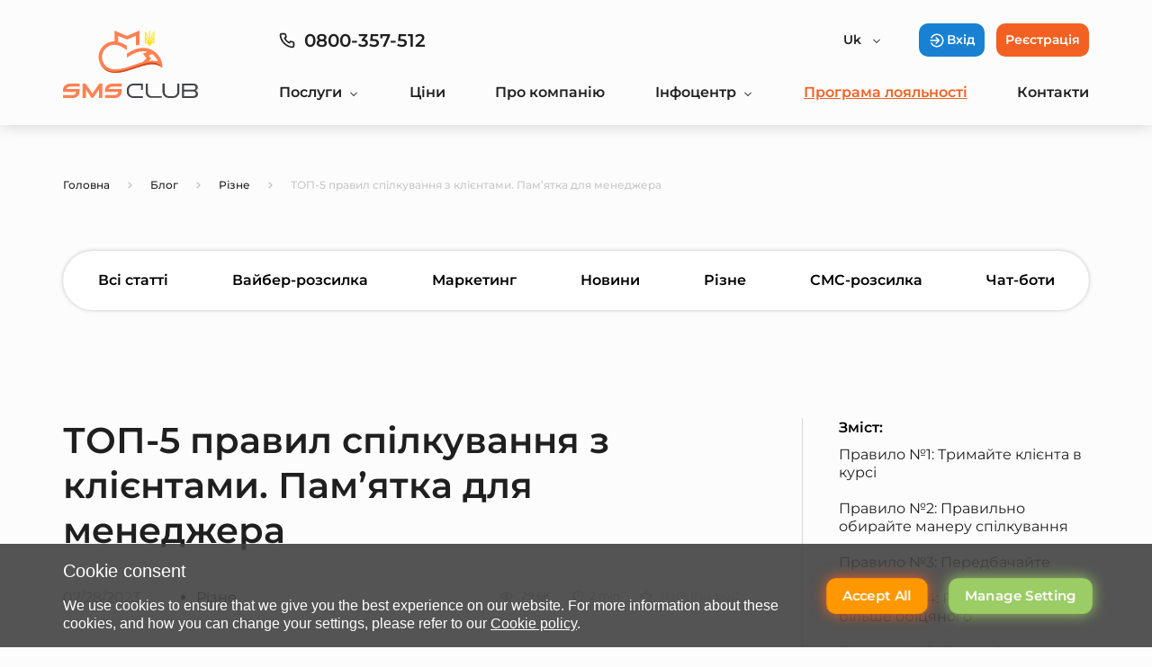

--- FILE ---
content_type: text/html; charset=UTF-8
request_url: https://smsclub.mobi/5-rules-of-communication-with-clients/
body_size: 17930
content:

<!DOCTYPE html>
<html dir="ltr" lang="uk" prefix="og: https://ogp.me/ns#">
<head>
    <meta charset="utf-8"/>
    <meta name="viewport" content="width=device-width, initial-scale=1.0"/>
    
    <link rel="shortcut icon" href="https://smsclub.mobi/wp-content/themes/smsclub/img/favicon.png" type="image/png">

    
    <!-- ANALYTICS -->
    <meta data-name="google-site-verification" content="AjlUqTJ2SS2KSIoYo7TFeAIJCQENuB1B-3udfInYTo8" property="stylesheet"/>

    <!-- Google Tag Manager -->
    <script>(function(w,d,s,l,i){w[l]=w[l]||[];w[l].push({'gtm.start':
                new Date().getTime(),event:'gtm.js'});var f=d.getElementsByTagName(s)[0],
            j=d.createElement(s),dl=l!='dataLayer'?'&l='+l:'';j.async=true;j.src=
            'https://www.googletagmanager.com/gtm.js?id='+i+dl;f.parentNode.insertBefore(j,f);
        })(window,document,'script','dataLayer','GTM-5TDNG58');</script>
    <!-- End Google Tag Manager -->

    <!-- Global site tag (gtag.js) - Google Ads: 10883658143 -->
    <script async src="https://www.googletagmanager.com/gtag/js?id=AW-10883658143"></script>
    <script>
        window.dataLayer = window.dataLayer || [];
        function gtag(){dataLayer.push(arguments);}
        gtag('js', new Date());

        gtag('config', 'AW-10883658143');
    </script>
    <!-- End Global site tag -->

    <!-- Event snippet for Регистрация conversion page -->
    <script>
        gtag('event', 'conversion', {'send_to': 'AW-10883658143/TYanCMnY6rMDEJ_j3cUo'});
    </script>

    <!-- Hotjar -->
        <!-- End Hotjar -->

    
    <script>
        function getCookies() {
            const cookies = document.cookie.split(';');
            const cookieData = {};
            for (const cookie of cookies) {
                const [name, value] = cookie.trim().split('=');
                cookieData[name] = value;
            }
            return cookieData;
        }
        // filter and get cookies starting with "utm_"
        function getUtmCookies() {
            const cookies = getCookies();
            const utmCookies = {};
            for (const name in cookies) {
                if (name.startsWith('utm_')) {
                    utmCookies[name] = cookies[name];
                }
            }
            return utmCookies;
        }
        document.addEventListener("DOMContentLoaded", function () {
            const forms = document.querySelectorAll('.wpcf7-form');
            const inputElements = document.querySelectorAll('.wpcf7-form-control');
            forms.forEach(form => {
                form.addEventListener("submit", function (event) {
                    event.preventDefault();
                    const request = new XMLHttpRequest();
                    const formData = new FormData(form);
                    // Get utm cookies
                    const utmCookies = getUtmCookies();
                    for (const name in utmCookies) {
                        formData.append('utm[' + name + ']', utmCookies[name]);
                    }
                    request.responseType = 'json';
                    request.open("POST", "https://im.smsclub.mobi/contact-form-transfer/send");
                    request.setRequestHeader('Accept-Language', document.documentElement.lang);
                    request.onload = function() {
                        if (request.response.result === 'OK') {
                            window.location.reload();
                            var currentLanguage = document.documentElement.lang + '/';
                            if (currentLanguage === 'uk/') {
                                currentLanguage = '';
                            }
                            if (form.dataset.type === 'mainForm') {
                                window.location.href = 'https://smsclub.mobi/' + currentLanguage + 'thank-you-main/';
                            } else if (form.dataset.type === 'chatbotForm') {
                                window.location.href = 'https://smsclub.mobi/' + currentLanguage + 'thank-you-chatbot/';
                            } else if (form.dataset.type === 'modalForm') {
                                window.location.href = 'https://smsclub.mobi/' + currentLanguage + 'thank-you-modal/';
                            } else if (form.dataset.type === 'modalChatbotForm') {
                                window.location.href = 'https://smsclub.mobi/' + currentLanguage + 'thank-you-modal-chatbot/';
                            } else if (form.dataset.type === 'partnershipForm') {
                                window.location.href = 'https://smsclub.mobi/' + currentLanguage + 'thank-you-partnership/';
                            } else {
                                window.location.reload();
                            }
                            console.log('success');
                        } else if (request.response.result === 'Fail') {
                            const errorDetails = request.response.details;

                            for (const fieldName in errorDetails) {
                                const errorSpan = form.querySelector(`[data-name="${fieldName}"] .form-error-message`);

                                if (errorSpan) {
                                    errorSpan.textContent = errorDetails[fieldName][0];
                                }
                            }
                        } else {
                            console.log('error from transfer');
                        }
                    };
                    request.onerror = function() {
                        console.log('error');
                    };
                    request.send(formData);
                });
                inputElements.forEach(inputElement => {
                    inputElement.addEventListener("input", function () {
                        // const errorSpan = inputElement.parentElement.querySelector(".form-error-message");
                        const errorSpan = form.querySelector(`[data-name="${inputElement.name}"] .form-error-message`);

                        if (errorSpan) {
                            errorSpan.textContent = "";
                        }
                    });
                });
            });

        });
        document.addEventListener('DOMContentLoaded', () => {
            let uriParams = new URLSearchParams(window.location.search);
            uriParams.forEach((value, key) => {
                let search = /^utm_/;
                if (search.exec(key) !== null) {
                    const timeForExpire = 60 * 60 * 24 * 1000 * 365;
                    let date = new Date();
                    date.setTime(date.getTime() + timeForExpire);
                    document.cookie = key + "=" + value + ";" + "expires=" + date.toUTCString() + ";path=/;domain=.smsclub.mobi;";
                }
            })
        });
    </script>

    	<style>img:is([sizes="auto" i], [sizes^="auto," i]) { contain-intrinsic-size: 3000px 1500px }</style>
	
		<!-- All in One SEO Pro 4.8.9 - aioseo.com -->
		<title>Правила спілкування з клієнтами для менеджера | SMSClub</title>
	<meta name="description" content="Спілкування із замовниками не завжди протікає гладко. І, здебільшого, заважають цьому кілька типових помилок. Позбудьтеся їх і отримайте вдячних клієнтів!&quot;" />
	<meta name="robots" content="max-image-preview:large" />
	<meta name="author" content="Наталья Шморгун"/>
	<meta name="google-site-verification" content="XE_4cBYyt2gcv19Y63aDI_VfY1Lg8RxSC-8dy94JuRk" />
	<link rel="canonical" href="https://smsclub.mobi/5-rules-of-communication-with-clients/" />
	<meta name="generator" content="All in One SEO Pro (AIOSEO) 4.8.9" />
		<meta property="og:locale" content="uk_UA" />
		<meta property="og:site_name" content="SMSClub |" />
		<meta property="og:type" content="article" />
		<meta property="og:title" content="Правила спілкування з клієнтами для менеджера | SMSClub" />
		<meta property="og:description" content="Спілкування із замовниками не завжди протікає гладко. І, здебільшого, заважають цьому кілька типових помилок. Позбудьтеся їх і отримайте вдячних клієнтів!&quot;" />
		<meta property="og:url" content="https://smsclub.mobi/5-rules-of-communication-with-clients/" />
		<meta property="article:published_time" content="2023-07-28T18:12:14+00:00" />
		<meta property="article:modified_time" content="2024-11-04T11:29:14+00:00" />
		<meta property="article:author" content="https://www.facebook.com/waflismedom/" />
		<meta name="twitter:card" content="summary_large_image" />
		<meta name="twitter:title" content="Правила спілкування з клієнтами для менеджера | SMSClub" />
		<meta name="twitter:description" content="Спілкування із замовниками не завжди протікає гладко. І, здебільшого, заважають цьому кілька типових помилок. Позбудьтеся їх і отримайте вдячних клієнтів!&quot;" />
		<script type="application/ld+json" class="aioseo-schema">
			{"@context":"https:\/\/schema.org","@graph":[{"@type":"BlogPosting","@id":"https:\/\/smsclub.mobi\/5-rules-of-communication-with-clients\/#blogposting","name":"\u041f\u0440\u0430\u0432\u0438\u043b\u0430 \u0441\u043f\u0456\u043b\u043a\u0443\u0432\u0430\u043d\u043d\u044f \u0437 \u043a\u043b\u0456\u0454\u043d\u0442\u0430\u043c\u0438 \u0434\u043b\u044f \u043c\u0435\u043d\u0435\u0434\u0436\u0435\u0440\u0430 | SMSClub","headline":"\u0422\u041e\u041f-5 \u043f\u0440\u0430\u0432\u0438\u043b \u0441\u043f\u0456\u043b\u043a\u0443\u0432\u0430\u043d\u043d\u044f \u0437 \u043a\u043b\u0456\u0454\u043d\u0442\u0430\u043c\u0438. \u041f\u0430\u043c&#8217;\u044f\u0442\u043a\u0430 \u0434\u043b\u044f \u043c\u0435\u043d\u0435\u0434\u0436\u0435\u0440\u0430","author":{"@id":"https:\/\/smsclub.mobi\/authors\/n-shmorhun\/#author"},"publisher":{"@id":"https:\/\/smsclub.mobi\/#organization"},"image":{"@type":"ImageObject","url":"https:\/\/smsclub.mobi\/wp-content\/uploads\/2023\/07\/\u0422\u0435\u043a\u0441\u0442-\u0430\u0431\u0437\u0430\u0446\u0430-24.jpg","width":1920,"height":1080,"caption":"How to communicate with clients"},"datePublished":"2023-07-28T18:12:14+00:00","dateModified":"2024-11-04T11:29:14+00:00","inLanguage":"uk","mainEntityOfPage":{"@id":"https:\/\/smsclub.mobi\/5-rules-of-communication-with-clients\/#webpage"},"isPartOf":{"@id":"https:\/\/smsclub.mobi\/5-rules-of-communication-with-clients\/#webpage"},"articleSection":"\u0420\u0456\u0437\u043d\u0435, \u0423\u043a\u0440\u0430\u0457\u043d\u0441\u044c\u043a\u0430, pll_6568d0dfb0847"},{"@type":"BreadcrumbList","@id":"https:\/\/smsclub.mobi\/5-rules-of-communication-with-clients\/#breadcrumblist","itemListElement":[{"@type":"ListItem","@id":"https:\/\/smsclub.mobi#listItem","position":1,"name":"Home","item":"https:\/\/smsclub.mobi","nextItem":{"@type":"ListItem","@id":"https:\/\/smsclub.mobi\/category\/sundry\/#listItem","name":"\u0420\u0456\u0437\u043d\u0435"}},{"@type":"ListItem","@id":"https:\/\/smsclub.mobi\/category\/sundry\/#listItem","position":2,"name":"\u0420\u0456\u0437\u043d\u0435","item":"https:\/\/smsclub.mobi\/category\/sundry\/","nextItem":{"@type":"ListItem","@id":"https:\/\/smsclub.mobi\/5-rules-of-communication-with-clients\/#listItem","name":"\u0422\u041e\u041f-5 \u043f\u0440\u0430\u0432\u0438\u043b \u0441\u043f\u0456\u043b\u043a\u0443\u0432\u0430\u043d\u043d\u044f \u0437 \u043a\u043b\u0456\u0454\u043d\u0442\u0430\u043c\u0438. \u041f\u0430\u043c&#8217;\u044f\u0442\u043a\u0430 \u0434\u043b\u044f \u043c\u0435\u043d\u0435\u0434\u0436\u0435\u0440\u0430"},"previousItem":{"@type":"ListItem","@id":"https:\/\/smsclub.mobi#listItem","name":"Home"}},{"@type":"ListItem","@id":"https:\/\/smsclub.mobi\/5-rules-of-communication-with-clients\/#listItem","position":3,"name":"\u0422\u041e\u041f-5 \u043f\u0440\u0430\u0432\u0438\u043b \u0441\u043f\u0456\u043b\u043a\u0443\u0432\u0430\u043d\u043d\u044f \u0437 \u043a\u043b\u0456\u0454\u043d\u0442\u0430\u043c\u0438. \u041f\u0430\u043c&#8217;\u044f\u0442\u043a\u0430 \u0434\u043b\u044f \u043c\u0435\u043d\u0435\u0434\u0436\u0435\u0440\u0430","previousItem":{"@type":"ListItem","@id":"https:\/\/smsclub.mobi\/category\/sundry\/#listItem","name":"\u0420\u0456\u0437\u043d\u0435"}}]},{"@type":"Organization","@id":"https:\/\/smsclub.mobi\/#organization","name":"SMS Club","url":"https:\/\/smsclub.mobi\/","logo":{"@type":"ImageObject","url":"https:\/\/smsclub.mobi\/wp-content\/uploads\/2023\/07\/Logo-linear.png","@id":"https:\/\/smsclub.mobi\/5-rules-of-communication-with-clients\/#organizationLogo","width":625,"height":317,"caption":"logo"},"image":{"@id":"https:\/\/smsclub.mobi\/5-rules-of-communication-with-clients\/#organizationLogo"}},{"@type":"Person","@id":"https:\/\/smsclub.mobi\/authors\/n-shmorhun\/#author","url":"https:\/\/smsclub.mobi\/authors\/n-shmorhun\/","name":"\u041d\u0430\u0442\u0430\u043b\u044c\u044f \u0428\u043c\u043e\u0440\u0433\u0443\u043d","image":{"@type":"ImageObject","@id":"https:\/\/smsclub.mobi\/5-rules-of-communication-with-clients\/#authorImage","url":"https:\/\/secure.gravatar.com\/avatar\/1b656afd4b17ac3c34228c5f9715211a27767e86620c70621061663009c2815d?s=96&d=mm&r=g","width":96,"height":96,"caption":"\u041d\u0430\u0442\u0430\u043b\u044c\u044f \u0428\u043c\u043e\u0440\u0433\u0443\u043d"},"sameAs":["https:\/\/www.facebook.com\/waflismedom\/","https:\/\/www.instagram.com\/mnemozina_drawsth\/","https:\/\/www.linkedin.com\/in\/nataliia-shmorhun\/"]},{"@type":"WebPage","@id":"https:\/\/smsclub.mobi\/5-rules-of-communication-with-clients\/#webpage","url":"https:\/\/smsclub.mobi\/5-rules-of-communication-with-clients\/","name":"\u041f\u0440\u0430\u0432\u0438\u043b\u0430 \u0441\u043f\u0456\u043b\u043a\u0443\u0432\u0430\u043d\u043d\u044f \u0437 \u043a\u043b\u0456\u0454\u043d\u0442\u0430\u043c\u0438 \u0434\u043b\u044f \u043c\u0435\u043d\u0435\u0434\u0436\u0435\u0440\u0430 | SMSClub","description":"\u0421\u043f\u0456\u043b\u043a\u0443\u0432\u0430\u043d\u043d\u044f \u0456\u0437 \u0437\u0430\u043c\u043e\u0432\u043d\u0438\u043a\u0430\u043c\u0438 \u043d\u0435 \u0437\u0430\u0432\u0436\u0434\u0438 \u043f\u0440\u043e\u0442\u0456\u043a\u0430\u0454 \u0433\u043b\u0430\u0434\u043a\u043e. \u0406, \u0437\u0434\u0435\u0431\u0456\u043b\u044c\u0448\u043e\u0433\u043e, \u0437\u0430\u0432\u0430\u0436\u0430\u044e\u0442\u044c \u0446\u044c\u043e\u043c\u0443 \u043a\u0456\u043b\u044c\u043a\u0430 \u0442\u0438\u043f\u043e\u0432\u0438\u0445 \u043f\u043e\u043c\u0438\u043b\u043e\u043a. \u041f\u043e\u0437\u0431\u0443\u0434\u044c\u0442\u0435\u0441\u044f \u0457\u0445 \u0456 \u043e\u0442\u0440\u0438\u043c\u0430\u0439\u0442\u0435 \u0432\u0434\u044f\u0447\u043d\u0438\u0445 \u043a\u043b\u0456\u0454\u043d\u0442\u0456\u0432!\"","inLanguage":"uk","isPartOf":{"@id":"https:\/\/smsclub.mobi\/#website"},"breadcrumb":{"@id":"https:\/\/smsclub.mobi\/5-rules-of-communication-with-clients\/#breadcrumblist"},"author":{"@id":"https:\/\/smsclub.mobi\/authors\/n-shmorhun\/#author"},"creator":{"@id":"https:\/\/smsclub.mobi\/authors\/n-shmorhun\/#author"},"image":{"@type":"ImageObject","url":"https:\/\/smsclub.mobi\/wp-content\/uploads\/2023\/07\/\u0422\u0435\u043a\u0441\u0442-\u0430\u0431\u0437\u0430\u0446\u0430-24.jpg","@id":"https:\/\/smsclub.mobi\/5-rules-of-communication-with-clients\/#mainImage","width":1920,"height":1080,"caption":"How to communicate with clients"},"primaryImageOfPage":{"@id":"https:\/\/smsclub.mobi\/5-rules-of-communication-with-clients\/#mainImage"},"datePublished":"2023-07-28T18:12:14+00:00","dateModified":"2024-11-04T11:29:14+00:00"},{"@type":"WebSite","@id":"https:\/\/smsclub.mobi\/#website","url":"https:\/\/smsclub.mobi\/","name":"SMS Club","alternateName":"SMS Club Mobi","inLanguage":"uk","publisher":{"@id":"https:\/\/smsclub.mobi\/#organization"}}]}
		</script>
		<!-- All in One SEO Pro -->

<link rel="alternate" href="https://smsclub.mobi/ru/5-rules-of-communication-with-clients/" hreflang="ru" />
<link rel="alternate" href="https://smsclub.mobi/5-rules-of-communication-with-clients/" hreflang="uk" />
<style id='classic-theme-styles-inline-css' type='text/css'>
/*! This file is auto-generated */
.wp-block-button__link{color:#fff;background-color:#32373c;border-radius:9999px;box-shadow:none;text-decoration:none;padding:calc(.667em + 2px) calc(1.333em + 2px);font-size:1.125em}.wp-block-file__button{background:#32373c;color:#fff;text-decoration:none}
</style>
<style id='global-styles-inline-css' type='text/css'>
:root{--wp--preset--aspect-ratio--square: 1;--wp--preset--aspect-ratio--4-3: 4/3;--wp--preset--aspect-ratio--3-4: 3/4;--wp--preset--aspect-ratio--3-2: 3/2;--wp--preset--aspect-ratio--2-3: 2/3;--wp--preset--aspect-ratio--16-9: 16/9;--wp--preset--aspect-ratio--9-16: 9/16;--wp--preset--color--black: #000000;--wp--preset--color--cyan-bluish-gray: #abb8c3;--wp--preset--color--white: #ffffff;--wp--preset--color--pale-pink: #f78da7;--wp--preset--color--vivid-red: #cf2e2e;--wp--preset--color--luminous-vivid-orange: #ff6900;--wp--preset--color--luminous-vivid-amber: #fcb900;--wp--preset--color--light-green-cyan: #7bdcb5;--wp--preset--color--vivid-green-cyan: #00d084;--wp--preset--color--pale-cyan-blue: #8ed1fc;--wp--preset--color--vivid-cyan-blue: #0693e3;--wp--preset--color--vivid-purple: #9b51e0;--wp--preset--gradient--vivid-cyan-blue-to-vivid-purple: linear-gradient(135deg,rgba(6,147,227,1) 0%,rgb(155,81,224) 100%);--wp--preset--gradient--light-green-cyan-to-vivid-green-cyan: linear-gradient(135deg,rgb(122,220,180) 0%,rgb(0,208,130) 100%);--wp--preset--gradient--luminous-vivid-amber-to-luminous-vivid-orange: linear-gradient(135deg,rgba(252,185,0,1) 0%,rgba(255,105,0,1) 100%);--wp--preset--gradient--luminous-vivid-orange-to-vivid-red: linear-gradient(135deg,rgba(255,105,0,1) 0%,rgb(207,46,46) 100%);--wp--preset--gradient--very-light-gray-to-cyan-bluish-gray: linear-gradient(135deg,rgb(238,238,238) 0%,rgb(169,184,195) 100%);--wp--preset--gradient--cool-to-warm-spectrum: linear-gradient(135deg,rgb(74,234,220) 0%,rgb(151,120,209) 20%,rgb(207,42,186) 40%,rgb(238,44,130) 60%,rgb(251,105,98) 80%,rgb(254,248,76) 100%);--wp--preset--gradient--blush-light-purple: linear-gradient(135deg,rgb(255,206,236) 0%,rgb(152,150,240) 100%);--wp--preset--gradient--blush-bordeaux: linear-gradient(135deg,rgb(254,205,165) 0%,rgb(254,45,45) 50%,rgb(107,0,62) 100%);--wp--preset--gradient--luminous-dusk: linear-gradient(135deg,rgb(255,203,112) 0%,rgb(199,81,192) 50%,rgb(65,88,208) 100%);--wp--preset--gradient--pale-ocean: linear-gradient(135deg,rgb(255,245,203) 0%,rgb(182,227,212) 50%,rgb(51,167,181) 100%);--wp--preset--gradient--electric-grass: linear-gradient(135deg,rgb(202,248,128) 0%,rgb(113,206,126) 100%);--wp--preset--gradient--midnight: linear-gradient(135deg,rgb(2,3,129) 0%,rgb(40,116,252) 100%);--wp--preset--font-size--small: 13px;--wp--preset--font-size--medium: 20px;--wp--preset--font-size--large: 36px;--wp--preset--font-size--x-large: 42px;--wp--preset--spacing--20: 0.44rem;--wp--preset--spacing--30: 0.67rem;--wp--preset--spacing--40: 1rem;--wp--preset--spacing--50: 1.5rem;--wp--preset--spacing--60: 2.25rem;--wp--preset--spacing--70: 3.38rem;--wp--preset--spacing--80: 5.06rem;--wp--preset--shadow--natural: 6px 6px 9px rgba(0, 0, 0, 0.2);--wp--preset--shadow--deep: 12px 12px 50px rgba(0, 0, 0, 0.4);--wp--preset--shadow--sharp: 6px 6px 0px rgba(0, 0, 0, 0.2);--wp--preset--shadow--outlined: 6px 6px 0px -3px rgba(255, 255, 255, 1), 6px 6px rgba(0, 0, 0, 1);--wp--preset--shadow--crisp: 6px 6px 0px rgba(0, 0, 0, 1);}:where(.is-layout-flex){gap: 0.5em;}:where(.is-layout-grid){gap: 0.5em;}body .is-layout-flex{display: flex;}.is-layout-flex{flex-wrap: wrap;align-items: center;}.is-layout-flex > :is(*, div){margin: 0;}body .is-layout-grid{display: grid;}.is-layout-grid > :is(*, div){margin: 0;}:where(.wp-block-columns.is-layout-flex){gap: 2em;}:where(.wp-block-columns.is-layout-grid){gap: 2em;}:where(.wp-block-post-template.is-layout-flex){gap: 1.25em;}:where(.wp-block-post-template.is-layout-grid){gap: 1.25em;}.has-black-color{color: var(--wp--preset--color--black) !important;}.has-cyan-bluish-gray-color{color: var(--wp--preset--color--cyan-bluish-gray) !important;}.has-white-color{color: var(--wp--preset--color--white) !important;}.has-pale-pink-color{color: var(--wp--preset--color--pale-pink) !important;}.has-vivid-red-color{color: var(--wp--preset--color--vivid-red) !important;}.has-luminous-vivid-orange-color{color: var(--wp--preset--color--luminous-vivid-orange) !important;}.has-luminous-vivid-amber-color{color: var(--wp--preset--color--luminous-vivid-amber) !important;}.has-light-green-cyan-color{color: var(--wp--preset--color--light-green-cyan) !important;}.has-vivid-green-cyan-color{color: var(--wp--preset--color--vivid-green-cyan) !important;}.has-pale-cyan-blue-color{color: var(--wp--preset--color--pale-cyan-blue) !important;}.has-vivid-cyan-blue-color{color: var(--wp--preset--color--vivid-cyan-blue) !important;}.has-vivid-purple-color{color: var(--wp--preset--color--vivid-purple) !important;}.has-black-background-color{background-color: var(--wp--preset--color--black) !important;}.has-cyan-bluish-gray-background-color{background-color: var(--wp--preset--color--cyan-bluish-gray) !important;}.has-white-background-color{background-color: var(--wp--preset--color--white) !important;}.has-pale-pink-background-color{background-color: var(--wp--preset--color--pale-pink) !important;}.has-vivid-red-background-color{background-color: var(--wp--preset--color--vivid-red) !important;}.has-luminous-vivid-orange-background-color{background-color: var(--wp--preset--color--luminous-vivid-orange) !important;}.has-luminous-vivid-amber-background-color{background-color: var(--wp--preset--color--luminous-vivid-amber) !important;}.has-light-green-cyan-background-color{background-color: var(--wp--preset--color--light-green-cyan) !important;}.has-vivid-green-cyan-background-color{background-color: var(--wp--preset--color--vivid-green-cyan) !important;}.has-pale-cyan-blue-background-color{background-color: var(--wp--preset--color--pale-cyan-blue) !important;}.has-vivid-cyan-blue-background-color{background-color: var(--wp--preset--color--vivid-cyan-blue) !important;}.has-vivid-purple-background-color{background-color: var(--wp--preset--color--vivid-purple) !important;}.has-black-border-color{border-color: var(--wp--preset--color--black) !important;}.has-cyan-bluish-gray-border-color{border-color: var(--wp--preset--color--cyan-bluish-gray) !important;}.has-white-border-color{border-color: var(--wp--preset--color--white) !important;}.has-pale-pink-border-color{border-color: var(--wp--preset--color--pale-pink) !important;}.has-vivid-red-border-color{border-color: var(--wp--preset--color--vivid-red) !important;}.has-luminous-vivid-orange-border-color{border-color: var(--wp--preset--color--luminous-vivid-orange) !important;}.has-luminous-vivid-amber-border-color{border-color: var(--wp--preset--color--luminous-vivid-amber) !important;}.has-light-green-cyan-border-color{border-color: var(--wp--preset--color--light-green-cyan) !important;}.has-vivid-green-cyan-border-color{border-color: var(--wp--preset--color--vivid-green-cyan) !important;}.has-pale-cyan-blue-border-color{border-color: var(--wp--preset--color--pale-cyan-blue) !important;}.has-vivid-cyan-blue-border-color{border-color: var(--wp--preset--color--vivid-cyan-blue) !important;}.has-vivid-purple-border-color{border-color: var(--wp--preset--color--vivid-purple) !important;}.has-vivid-cyan-blue-to-vivid-purple-gradient-background{background: var(--wp--preset--gradient--vivid-cyan-blue-to-vivid-purple) !important;}.has-light-green-cyan-to-vivid-green-cyan-gradient-background{background: var(--wp--preset--gradient--light-green-cyan-to-vivid-green-cyan) !important;}.has-luminous-vivid-amber-to-luminous-vivid-orange-gradient-background{background: var(--wp--preset--gradient--luminous-vivid-amber-to-luminous-vivid-orange) !important;}.has-luminous-vivid-orange-to-vivid-red-gradient-background{background: var(--wp--preset--gradient--luminous-vivid-orange-to-vivid-red) !important;}.has-very-light-gray-to-cyan-bluish-gray-gradient-background{background: var(--wp--preset--gradient--very-light-gray-to-cyan-bluish-gray) !important;}.has-cool-to-warm-spectrum-gradient-background{background: var(--wp--preset--gradient--cool-to-warm-spectrum) !important;}.has-blush-light-purple-gradient-background{background: var(--wp--preset--gradient--blush-light-purple) !important;}.has-blush-bordeaux-gradient-background{background: var(--wp--preset--gradient--blush-bordeaux) !important;}.has-luminous-dusk-gradient-background{background: var(--wp--preset--gradient--luminous-dusk) !important;}.has-pale-ocean-gradient-background{background: var(--wp--preset--gradient--pale-ocean) !important;}.has-electric-grass-gradient-background{background: var(--wp--preset--gradient--electric-grass) !important;}.has-midnight-gradient-background{background: var(--wp--preset--gradient--midnight) !important;}.has-small-font-size{font-size: var(--wp--preset--font-size--small) !important;}.has-medium-font-size{font-size: var(--wp--preset--font-size--medium) !important;}.has-large-font-size{font-size: var(--wp--preset--font-size--large) !important;}.has-x-large-font-size{font-size: var(--wp--preset--font-size--x-large) !important;}
:where(.wp-block-post-template.is-layout-flex){gap: 1.25em;}:where(.wp-block-post-template.is-layout-grid){gap: 1.25em;}
:where(.wp-block-columns.is-layout-flex){gap: 2em;}:where(.wp-block-columns.is-layout-grid){gap: 2em;}
:root :where(.wp-block-pullquote){font-size: 1.5em;line-height: 1.6;}
</style>
<link rel='stylesheet' id='kk-star-ratings-css' href='https://smsclub.mobi/wp-content/plugins/kk-star-ratings/src/core/public/css/kk-star-ratings.min.css?ver=5.4.10.2' type='text/css' media='all' />
<link rel='stylesheet' id='ez-toc-css' href='https://smsclub.mobi/wp-content/plugins/easy-table-of-contents/assets/css/screen.min.css?ver=2.0.76' type='text/css' media='all' />
<style id='ez-toc-inline-css' type='text/css'>
div#ez-toc-container .ez-toc-title {font-size: 100%;}div#ez-toc-container .ez-toc-title {font-weight: 500;}div#ez-toc-container ul li , div#ez-toc-container ul li a {font-size: 100%;}div#ez-toc-container ul li , div#ez-toc-container ul li a {font-weight: 500;}div#ez-toc-container nav ul ul li {font-size: 100%;}
.ez-toc-container-direction {direction: ltr;}.ez-toc-counter ul{counter-reset: item ;}.ez-toc-counter nav ul li a::before {content: counters(item, '.', decimal) '. ';display: inline-block;counter-increment: item;flex-grow: 0;flex-shrink: 0;margin-right: .2em; float: left; }.ez-toc-widget-direction {direction: ltr;}.ez-toc-widget-container ul{counter-reset: item ;}.ez-toc-widget-container nav ul li a::before {content: counters(item, '.', decimal) '. ';display: inline-block;counter-increment: item;flex-grow: 0;flex-shrink: 0;margin-right: .2em; float: left; }
</style>
<link rel='stylesheet' id='main-css' href='https://smsclub.mobi/wp-content/themes/smsclub/css/style.min.css?ver=1762385283' type='text/css' media='all' />
<link rel='stylesheet' id='blog-css' href='https://smsclub.mobi/wp-content/themes/smsclub/css/page-blog.min.css?ver=1762385283' type='text/css' media='all' />
</head>


<body class="wp-singular post-template-default single single-post postid-8235 single-format-standard wp-theme-smsclub">
<span id="site-top"></span>
<header class="header main header-new  ">
    <div class="container header__main-wrp">
        <div class="navbar-header">
                                                <a href="https://smsclub.mobi/" class="header__logo navbar-brand" >
                        <img src="https://smsclub.mobi/wp-content/themes/smsclub/img/logo/new-logo.svg" alt="смс рассылки SMS Club">
                    </a>
                    <a href="https://smsclub.mobi/" class="navbar-brand navbar-brand-scroll">
                        <img src="https://smsclub.mobi/wp-content/themes/smsclub/img/logo/logo-scroll.svg" alt="смс рассылки SMS Club">
                    </a>
                                        <div class="header-content">
                <div class="header-info">
                    <div class="number">
                                                    <a href="tel:0800357512">                                
                                0800-357-512
                            </a>
                                            </div>
                    <div class="header-info__more">
                        <div class="geo pull-left">
                            <ul class="lang" id="top-lang">
                                <li class="pll-parent-menu-item">
                                    <a class="d-flex --align-center" id="pll_switcher" href="javascript:void(0)">uk                                        <span class="caret"></span>
                                    </a>
                                    <ul id="sub-menu-switcher" class="sub-menu">
                                        	<li class="lang-item lang-item-5 lang-item-ru lang-item-first"><a lang="ru" hreflang="ru" href="https://smsclub.mobi/ru/5-rules-of-communication-with-clients/">Російська</a></li>
	<li class="lang-item lang-item-12 lang-item-en no-translation"><a lang="en" hreflang="en" href="https://smsclub.mobi/en/">English</a></li>
	<li class="lang-item lang-item-16 lang-item-pl no-translation"><a lang="pl" hreflang="pl" href="https://smsclub.mobi/pl/">Polski</a></li>
                                    </ul>
                                </li>
                            </ul>
                        </div>
                        <div class="header-btn__block d-flex">
                            <div class="header-btn header-btn-login">
                                                                    <a href="https://my.smsclub.mobi/uk/auth" target="_blank">
                                        Вхід                                    </a>
                                                            </div>
                            <div class="header-btn header-btn-color">
                                                                    <a href="https://my.smsclub.mobi/uk/auth?reg=1" target="_blank">
                                        Реєстрація                                    </a>
                                                            </div>
                        </div>
                    </div>
                </div>
                <div class="header__navigation_block">
                    <ul class="header__navigation navigation">

                        <li id="menu-item-549" class="menu-item-custom menu-item menu-item-type-custom menu-item-object-custom menu-item-has-children menu-item-549"><a href="#">Послуги</a>
<ul class="sub-menu">
	<li id="menu-item-4040" class="menu-item-sms menu-item menu-item-type-post_type menu-item-object-page menu-item-4040"><a href="https://smsclub.mobi/sms-sending/">SMS-розсилки для бізнесу</a></li>
	<li id="menu-item-4041" class="menu-item menu-item-type-post_type menu-item-object-page menu-item-4041"><a href="https://smsclub.mobi/sms-sending/international-sms/">Міжнародні SMS</a></li>
	<li id="menu-item-4042" class="menu-item menu-item-type-post_type menu-item-object-page menu-item-4042"><a href="https://smsclub.mobi/hlr/">HLR</a></li>
	<li id="menu-item-4043" class="menu-item-viber menu-item menu-item-type-post_type menu-item-object-page menu-item-4043"><a href="https://smsclub.mobi/viber/">Viber розсилка</a></li>
	<li id="menu-item-4045" class="menu-item menu-item-type-post_type menu-item-object-page menu-item-4045"><a href="https://smsclub.mobi/viber/viber-sms/">Viber+SMS</a></li>
	<li id="menu-item-4044" class="menu-item-break menu-item menu-item-type-post_type menu-item-object-page menu-item-4044"><a href="https://smsclub.mobi/viber/viber-2-way/">Viber2Way</a></li>
	<li id="menu-item-4050" class="menu-item-chatbot menu-item menu-item-type-post_type menu-item-object-page menu-item-4050"><a href="https://smsclub.mobi/chat-bot/">Розробка чат-ботів</a></li>
	<li id="menu-item-4047" class="menu-item menu-item-type-post_type menu-item-object-page menu-item-4047"><a href="https://smsclub.mobi/chat-bot/chat-bot-telegram/">Telegram чат-бот</a></li>
	<li id="menu-item-4048" class="menu-item menu-item-type-post_type menu-item-object-page menu-item-4048"><a href="https://smsclub.mobi/chat-bot/viber-bot/">Розробка Viber чат-ботів для бізнесу</a></li>
	<li id="menu-item-4046" class="menu-item menu-item-type-post_type menu-item-object-page menu-item-4046"><a href="https://smsclub.mobi/chat-bot/chat-bot-instagram/">Instagram чат-бот</a></li>
	<li id="menu-item-4051" class="menu-item menu-item-type-post_type menu-item-object-page menu-item-4051"><a href="https://smsclub.mobi/chat-bot/chat-bot-messenger/">Facebook чат-бот</a></li>
	<li id="menu-item-4049" class="menu-item-break menu-item menu-item-type-post_type menu-item-object-page menu-item-4049"><a href="https://smsclub.mobi/chat-bot/chat-bot-whatsapp/">Whatsapp чат-бот</a></li>
	<li id="menu-item-4054" class="menu-item menu-item-type-post_type menu-item-object-page menu-item-4054"><a href="https://smsclub.mobi/api/">API</a></li>
	<li id="menu-item-4055" class="menu-item menu-item-type-post_type menu-item-object-page menu-item-4055"><a href="https://smsclub.mobi/integration/">Інтеграції SMS Club</a></li>
	<li id="menu-item-4056" class="menu-item menu-item-type-custom menu-item-object-custom menu-item-4056"><a href="https://smsclub.mobi/sms-sending/rcs/">RCS</a></li>
</ul>
</li>
<li id="menu-item-4059" class="menu-item menu-item-type-post_type menu-item-object-page menu-item-4059"><a href="https://smsclub.mobi/pricing/">Ціни</a></li>
<li id="menu-item-4058" class="menu-item menu-item-type-post_type menu-item-object-page menu-item-4058"><a href="https://smsclub.mobi/company/">Про компанію</a></li>
<li id="menu-item-4060" class="menu-item menu-item-type-custom menu-item-object-custom menu-item-has-children menu-item-4060"><a href="#">Інфоцентр</a>
<ul class="sub-menu">
	<li id="menu-item-8754" class="menu-item menu-item-type-post_type menu-item-object-page current_page_parent menu-item-8754"><a href="https://smsclub.mobi/blog/">Блог</a></li>
	<li id="menu-item-4062" class="menu-item menu-item-type-post_type menu-item-object-page menu-item-4062"><a href="https://smsclub.mobi/cases/">Кейси</a></li>
	<li id="menu-item-4061" class="menu-item menu-item-type-post_type menu-item-object-page menu-item-4061"><a href="https://smsclub.mobi/faq/">FAQ</a></li>
	<li id="menu-item-7101" class="menu-item menu-item-type-post_type menu-item-object-page menu-item-7101"><a href="https://smsclub.mobi/calculator-romi/">Калькулятор ROMI</a></li>
	<li id="menu-item-7318" class="menu-item menu-item-type-post_type menu-item-object-page menu-item-7318"><a href="https://smsclub.mobi/checklists/chatbot-checklist/">Чекліст по чат-ботам</a></li>
</ul>
</li>
<li id="menu-item-10287" class="menu-item-loyalty menu-item menu-item-type-post_type menu-item-object-page menu-item-10287"><a href="https://smsclub.mobi/loyalty-program/">Програма лояльності</a></li>
<li id="menu-item-544" class="menu-item menu-item-type-post_type menu-item-object-page menu-item-544"><a href="https://smsclub.mobi/contacts/">Контакти</a></li>

                    </ul>
                    <div class="header__navigation_mobile">
                        <div class="number">
                            <a href="tel:0800357512">
                                0800-35-75-12
                            </a>
                        </div>
                        <div class="header-btn__block d-flex">
                            <div class="header-btn header-btn-login">
                                                                    <a href="https://my.smsclub.mobi/uk/auth" target="_blank">
                                        Вхід                                    </a>
                                                            </div>
                            <div class="header-btn header-btn-color">
                                                                    <a href="https://my.smsclub.mobi/uk/auth?reg=1" target="_blank">
                                        Реєстрація                                    </a>
                                                            </div>
                        </div>
                    </div>
                </div>
            </div>

            <div class="header__hamburger js-hamburger">
                <div class="hamburger-line1"></div>
                <div class="hamburger-line2"></div>
                <div class="hamburger-line3"></div>
            </div>
        </div>
    </div>
</header>

<main id="main" class="main">

    <div class="post page-default">
        <div class="container">
    <div class="breadcrumbs" typeof="BreadcrumbList" vocab="https://schema.org/">
        <!-- Breadcrumb NavXT 7.4.1 -->
<span property="itemListElement" typeof="ListItem"><a property="item" typeof="WebPage" title="Go to Головна." href="https://smsclub.mobi" class="home" ><span property="name">Головна</span></a><meta property="position" content="1"></span><span property="itemListElement" typeof="ListItem"><a property="item" typeof="WebPage" title="Go to Блог." href="https://smsclub.mobi/blog/" class="post-root post post-post" ><span property="name">Блог</span></a><meta property="position" content="2"></span><span property="itemListElement" typeof="ListItem"><a property="item" typeof="WebPage" title="Go to the Різне Category archives." href="https://smsclub.mobi/category/sundry/" class="taxonomy category" ><span property="name">Різне</span></a><meta property="position" content="3"></span><span property="itemListElement" typeof="ListItem"><span property="name" class="post post-post current-item">ТОП-5 правил спілкування з клієнтами. Пам&#8217;ятка для менеджера</span><meta property="url" content="https://smsclub.mobi/5-rules-of-communication-with-clients/"><meta property="position" content="4"></span>    </div>
</div>
        <div class="container">
            <ul class="post__content_category d-flex --align-stretch"><li class="post__content_category--item"><a href="https://smsclub.mobi/blog/">Всі статті</a></li><li class="post__content_category--item"><a href="https://smsclub.mobi/category/viber-mailing/">Вайбер-розсилка</a></li><li class="post__content_category--item"><a href="https://smsclub.mobi/category/marketing/">Маркетинг</a></li><li class="post__content_category--item"><a href="https://smsclub.mobi/category/news/">Новини</a></li><li class="post__content_category--item"><a href="https://smsclub.mobi/category/sundry/">Різне</a></li><li class="post__content_category--item"><a href="https://smsclub.mobi/category/sms-mailing/">СМС-розсилка</a></li><li class="post__content_category--item"><a href="https://smsclub.mobi/category/chatbots/">Чат-боти</a></li></ul>        </div>
        <div class="container post__container d-flex --just-space --align-stretch">
            <div class="post__content">
                <div class="post__content_info">
                    <h1 class="viber-title">ТОП-5 правил спілкування з клієнтами. Пам&#8217;ятка для менеджера</h1>
<!--                    <div class="post__content_top--author d-flex --align-center">-->
<!--                        --><!--                        <div class="post__content_top--author-photo">-->
<!--                            <img src="--><!--" />-->
<!--                        </div>-->
<!--                        <div class="post__content_top--author-name">--><!--</div>-->
<!--                    </div>-->
                    <div class="post__content_top d-flex --just-space">
                        <div class="post__content_top--item d-flex">
                            <div class="post__content_top--date">
                                07/28/2023                            </div>
                                                            <ul>
                                    <li>
                                        <a class="post__content_top--category" href="https://smsclub.mobi/category/sundry/">
                                            Різне                                        </a>
                                    </li>
                                </ul>
                                                    </div>
                        <div class="post__content_top--item d-flex">
                            <div class="post__content_top--views">
                                                                29.6K                            </div>
                            <div class="post__content_top--time">
                                <span class="span-reading-time rt-reading-time"><span class="rt-label rt-prefix"></span> <span class="rt-time"> 2</span> <span class="rt-label rt-postfix">min</span></span>                            </div>
                            <div class="post__content_top--rating">
                                

<div class="kk-star-ratings kksr-template"
    data-payload='{&quot;id&quot;:&quot;8235&quot;,&quot;slug&quot;:&quot;default&quot;,&quot;ignore&quot;:&quot;&quot;,&quot;reference&quot;:&quot;template&quot;,&quot;align&quot;:&quot;&quot;,&quot;class&quot;:&quot;&quot;,&quot;count&quot;:&quot;0&quot;,&quot;legendonly&quot;:&quot;&quot;,&quot;readonly&quot;:&quot;&quot;,&quot;score&quot;:&quot;0&quot;,&quot;starsonly&quot;:&quot;&quot;,&quot;valign&quot;:&quot;&quot;,&quot;best&quot;:&quot;5&quot;,&quot;gap&quot;:&quot;5&quot;,&quot;greet&quot;:&quot;Rate this post&quot;,&quot;legend&quot;:&quot;0\/5&quot;,&quot;size&quot;:&quot;16&quot;,&quot;title&quot;:&quot;ТОП-5 правил спілкування з клієнтами. Пам\u0026#039;ятка для менеджера&quot;,&quot;width&quot;:&quot;0&quot;,&quot;_legend&quot;:&quot;{score}\/{best}&quot;,&quot;font_factor&quot;:&quot;1.25&quot;}'>
            
<div class="kksr-stars">
    
<div class="kksr-stars-inactive">
            <div class="kksr-star" data-star="1" style="padding-right: 5px">
            

<div class="kksr-icon" style="width: 16px; height: 16px;"></div>
        </div>
            <div class="kksr-star" data-star="2" style="padding-right: 5px">
            

<div class="kksr-icon" style="width: 16px; height: 16px;"></div>
        </div>
            <div class="kksr-star" data-star="3" style="padding-right: 5px">
            

<div class="kksr-icon" style="width: 16px; height: 16px;"></div>
        </div>
            <div class="kksr-star" data-star="4" style="padding-right: 5px">
            

<div class="kksr-icon" style="width: 16px; height: 16px;"></div>
        </div>
            <div class="kksr-star" data-star="5" style="padding-right: 5px">
            

<div class="kksr-icon" style="width: 16px; height: 16px;"></div>
        </div>
    </div>
    
<div class="kksr-stars-active" style="width: 0px;">
            <div class="kksr-star" style="padding-right: 5px">
            

<div class="kksr-icon" style="width: 16px; height: 16px;"></div>
        </div>
            <div class="kksr-star" style="padding-right: 5px">
            

<div class="kksr-icon" style="width: 16px; height: 16px;"></div>
        </div>
            <div class="kksr-star" style="padding-right: 5px">
            

<div class="kksr-icon" style="width: 16px; height: 16px;"></div>
        </div>
            <div class="kksr-star" style="padding-right: 5px">
            

<div class="kksr-icon" style="width: 16px; height: 16px;"></div>
        </div>
            <div class="kksr-star" style="padding-right: 5px">
            

<div class="kksr-icon" style="width: 16px; height: 16px;"></div>
        </div>
    </div>
</div>
                

<div class="kksr-legend" style="font-size: 12.8px;">
            <span class="kksr-muted">Rate this post</span>
    </div>
    </div>
                            </div>
                        </div>
                    </div>
                </div>
                <div class="post__content_thumbnail">
                                            <div class="post__thumbnail_img">
                            <img width="1024" height="576" src="https://smsclub.mobi/wp-content/uploads/2023/07/Текст-абзаца-24-1024x576.jpg" class="attachment-large size-large wp-post-image" alt="How to communicate with clients" decoding="async" fetchpriority="high" srcset="https://smsclub.mobi/wp-content/uploads/2023/07/Текст-абзаца-24-1024x576.jpg 1024w, https://smsclub.mobi/wp-content/uploads/2023/07/Текст-абзаца-24-300x169.jpg 300w, https://smsclub.mobi/wp-content/uploads/2023/07/Текст-абзаца-24-768x432.jpg 768w, https://smsclub.mobi/wp-content/uploads/2023/07/Текст-абзаца-24-1536x864.jpg 1536w, https://smsclub.mobi/wp-content/uploads/2023/07/Текст-абзаца-24.jpg 1920w" sizes="(max-width: 1024px) 100vw, 1024px" />                        </div>
                                    </div>
                <div class="post__content_text d-flex --align-stretch">
                    <div>
                        <div class="post__content_text--social d-flex --dir-col --align-stretch">
                            <a href="https://www.facebook.com/SMSCLUB.mobi" target="_blank" rel="nofollow" class="post__content_social--link fb"></a>
                            <a href="https://www.linkedin.com/company/sms-club" target="_blank" rel="nofollow" class="post__content_social--link ln"></a>
                            <a href="https://www.instagram.com/smsclub/" target="_blank" rel="nofollow" class="post__content_social--link inst"></a>
                            <a href="https://www.youtube.com/channel/UCE88TDWZvtBrIvmtTEjNHKQ" target="_blank" rel="nofollow" class="post__content_social--link yt"></a>

                        </div>
                    </div>
                    <div class="post__content_text--item">
                        <div id="ez-toc-container" class="ez-toc-v2_0_76 ez-toc-wrap-left counter-hierarchy ez-toc-counter ez-toc-grey ez-toc-container-direction">
<div class="ez-toc-title-container">
<p class="ez-toc-title" style="cursor:inherit">Зміст:</p>
<span class="ez-toc-title-toggle"></span></div>
<nav><ul class='ez-toc-list ez-toc-list-level-1 ' ><li class='ez-toc-page-1 ez-toc-heading-level-2'><a class="ez-toc-link ez-toc-heading-1" href="#%D0%9F%D1%80%D0%B0%D0%B2%D0%B8%D0%BB%D0%BE_%E2%84%961_%D0%A2%D1%80%D0%B8%D0%BC%D0%B0%D0%B9%D1%82%D0%B5_%D0%BA%D0%BB%D1%96%D1%94%D0%BD%D1%82%D0%B0_%D0%B2_%D0%BA%D1%83%D1%80%D1%81%D1%96" >Правило №1: Тримайте клієнта в курсі</a></li><li class='ez-toc-page-1 ez-toc-heading-level-2'><a class="ez-toc-link ez-toc-heading-2" href="#%D0%9F%D1%80%D0%B0%D0%B2%D0%B8%D0%BB%D0%BE_%E2%84%962_%D0%9F%D1%80%D0%B0%D0%B2%D0%B8%D0%BB%D1%8C%D0%BD%D0%BE_%D0%BE%D0%B1%D0%B8%D1%80%D0%B0%D0%B9%D1%82%D0%B5_%D0%BC%D0%B0%D0%BD%D0%B5%D1%80%D1%83_%D1%81%D0%BF%D1%96%D0%BB%D0%BA%D1%83%D0%B2%D0%B0%D0%BD%D0%BD%D1%8F" >Правило №2: Правильно обирайте манеру спілкування</a></li><li class='ez-toc-page-1 ez-toc-heading-level-2'><a class="ez-toc-link ez-toc-heading-3" href="#%D0%9F%D1%80%D0%B0%D0%B2%D0%B8%D0%BB%D0%BE_%E2%84%963_%D0%9F%D0%B5%D1%80%D0%B5%D0%B4%D0%B1%D0%B0%D1%87%D0%B0%D0%B9%D1%82%D0%B5" >Правило №3: Передбачайте</a></li><li class='ez-toc-page-1 ez-toc-heading-level-2'><a class="ez-toc-link ez-toc-heading-4" href="#%D0%9F%D1%80%D0%B0%D0%B2%D0%B8%D0%BB%D0%BE_%E2%84%964_%D0%A0%D0%BE%D0%B1%D1%96%D1%82%D1%8C_%D1%82%D1%80%D0%BE%D1%85%D0%B8_%D0%B1%D1%96%D0%BB%D1%8C%D1%88%D0%B5_%D0%BE%D0%B1%D1%96%D1%86%D1%8F%D0%BD%D0%BE%D0%B3%D0%BE" >Правило №4: Робіть трохи більше обіцяного</a></li><li class='ez-toc-page-1 ez-toc-heading-level-2'><a class="ez-toc-link ez-toc-heading-5" href="#%D0%9F%D1%80%D0%B0%D0%B2%D0%B8%D0%BB%D0%BE_%E2%84%965_%D0%9F%D1%80%D0%B0%D1%86%D1%8E%D0%B9%D1%82%D0%B5_%D0%BD%D0%B0_%D0%BF%D0%B5%D1%80%D1%81%D0%BF%D0%B5%D0%BA%D1%82%D0%B8%D0%B2%D1%83" >Правило №5: Працюйте на перспективу</a></li></ul></nav></div>
                        <div id="ez-toc-container" class="ez-toc-v2_0_76 ez-toc-wrap-left counter-hierarchy ez-toc-counter ez-toc-grey ez-toc-container-direction">
<div class="ez-toc-title-container">
<p class="ez-toc-title" style="cursor:inherit">Зміст:</p>
<span class="ez-toc-title-toggle"></span></div>
<nav><ul class='ez-toc-list ez-toc-list-level-1 ' ><li class='ez-toc-page-1 ez-toc-heading-level-2'><a class="ez-toc-link ez-toc-heading-1" href="#%D0%9F%D1%80%D0%B0%D0%B2%D0%B8%D0%BB%D0%BE_%E2%84%961_%D0%A2%D1%80%D0%B8%D0%BC%D0%B0%D0%B9%D1%82%D0%B5_%D0%BA%D0%BB%D1%96%D1%94%D0%BD%D1%82%D0%B0_%D0%B2_%D0%BA%D1%83%D1%80%D1%81%D1%96" >Правило №1: Тримайте клієнта в курсі</a></li><li class='ez-toc-page-1 ez-toc-heading-level-2'><a class="ez-toc-link ez-toc-heading-2" href="#%D0%9F%D1%80%D0%B0%D0%B2%D0%B8%D0%BB%D0%BE_%E2%84%962_%D0%9F%D1%80%D0%B0%D0%B2%D0%B8%D0%BB%D1%8C%D0%BD%D0%BE_%D0%BE%D0%B1%D0%B8%D1%80%D0%B0%D0%B9%D1%82%D0%B5_%D0%BC%D0%B0%D0%BD%D0%B5%D1%80%D1%83_%D1%81%D0%BF%D1%96%D0%BB%D0%BA%D1%83%D0%B2%D0%B0%D0%BD%D0%BD%D1%8F" >Правило №2: Правильно обирайте манеру спілкування</a></li><li class='ez-toc-page-1 ez-toc-heading-level-2'><a class="ez-toc-link ez-toc-heading-3" href="#%D0%9F%D1%80%D0%B0%D0%B2%D0%B8%D0%BB%D0%BE_%E2%84%963_%D0%9F%D0%B5%D1%80%D0%B5%D0%B4%D0%B1%D0%B0%D1%87%D0%B0%D0%B9%D1%82%D0%B5" >Правило №3: Передбачайте</a></li><li class='ez-toc-page-1 ez-toc-heading-level-2'><a class="ez-toc-link ez-toc-heading-4" href="#%D0%9F%D1%80%D0%B0%D0%B2%D0%B8%D0%BB%D0%BE_%E2%84%964_%D0%A0%D0%BE%D0%B1%D1%96%D1%82%D1%8C_%D1%82%D1%80%D0%BE%D1%85%D0%B8_%D0%B1%D1%96%D0%BB%D1%8C%D1%88%D0%B5_%D0%BE%D0%B1%D1%96%D1%86%D1%8F%D0%BD%D0%BE%D0%B3%D0%BE" >Правило №4: Робіть трохи більше обіцяного</a></li><li class='ez-toc-page-1 ez-toc-heading-level-2'><a class="ez-toc-link ez-toc-heading-5" href="#%D0%9F%D1%80%D0%B0%D0%B2%D0%B8%D0%BB%D0%BE_%E2%84%965_%D0%9F%D1%80%D0%B0%D1%86%D1%8E%D0%B9%D1%82%D0%B5_%D0%BD%D0%B0_%D0%BF%D0%B5%D1%80%D1%81%D0%BF%D0%B5%D0%BA%D1%82%D0%B8%D0%B2%D1%83" >Правило №5: Працюйте на перспективу</a></li></ul></nav></div>
<p><span style="font-weight: 400;">80% проблем більшості менеджерів вирішуються вкрай просто — потрібно всього-на-всього тримати клієнта в курсі подій!</span></p>
<h2><span class="ez-toc-section" id="%D0%9F%D1%80%D0%B0%D0%B2%D0%B8%D0%BB%D0%BE_%E2%84%961_%D0%A2%D1%80%D0%B8%D0%BC%D0%B0%D0%B9%D1%82%D0%B5_%D0%BA%D0%BB%D1%96%D1%94%D0%BD%D1%82%D0%B0_%D0%B2_%D0%BA%D1%83%D1%80%D1%81%D1%96"></span><span style="font-weight: 400;">Правило №1: Тримайте клієнта в курсі</span><span class="ez-toc-section-end"></span></h2>
<p><span style="font-weight: 400;">Навіть, </span><b>якщо робота йде за планом</b><span style="font-weight: 400;">, не мовчіть 2 тижні, поки виконуєте замовлення. Дайте знати, що вкладаєтеся в терміни. Клієнту важливо розуміти, що його позбавлять неприємних сюрпризів.</span></p>
<p><b>Якщо Ви не вкладаєтеся в графік</b><span style="font-weight: 400;">, попередьте замовника самі й заздалегідь. Ви нейтралізуєте якщо й не весь негатив, то більшу його частину. У крайньому разі, завжди можна запропонувати компенсацію, наприклад, у вигляді якоїсь додаткової послуги.</span></p>
<p><span style="font-weight: 400;">І, само собою, відповідати на листи, повідомлення потрібно оперативно. Якщо відповідь не можна дати відразу (наприклад, потрібно прорахувати вартість якоїсь послуги), просто відпишіть, мовляв, прийняли, до 6-ї години надішлемо кошторис.</span></p>
<h2><span class="ez-toc-section" id="%D0%9F%D1%80%D0%B0%D0%B2%D0%B8%D0%BB%D0%BE_%E2%84%962_%D0%9F%D1%80%D0%B0%D0%B2%D0%B8%D0%BB%D1%8C%D0%BD%D0%BE_%D0%BE%D0%B1%D0%B8%D1%80%D0%B0%D0%B9%D1%82%D0%B5_%D0%BC%D0%B0%D0%BD%D0%B5%D1%80%D1%83_%D1%81%D0%BF%D1%96%D0%BB%D0%BA%D1%83%D0%B2%D0%B0%D0%BD%D0%BD%D1%8F"></span><span style="font-weight: 400;">Правило №2: Правильно обирайте манеру спілкування</span><span class="ez-toc-section-end"></span></h2>
<p><span style="font-weight: 400;">У більшості випадків підходить щось середнє між сухим і офіційним &#8220;Здрастуйте, Петре Івановичу&#8221; і дружнім &#8220;Привіт, як життя&#8221;. Можуть бути й винятки, залежить від бізнесу та особистісних якостей клієнта. І все ж у роботі краще зберігати певну дистанцію.</span></p>
<h2><span class="ez-toc-section" id="%D0%9F%D1%80%D0%B0%D0%B2%D0%B8%D0%BB%D0%BE_%E2%84%963_%D0%9F%D0%B5%D1%80%D0%B5%D0%B4%D0%B1%D0%B0%D1%87%D0%B0%D0%B9%D1%82%D0%B5"></span><span style="font-weight: 400;">Правило №3: Передбачайте</span><span class="ez-toc-section-end"></span></h2>
<p><span style="font-weight: 400;">Намагайтеся дивитися на один крок уперед. Це економить час, насамперед, Вам, та й клієнту приємно, що Ви читаєте його думки.</span></p>
<p><span style="font-weight: 400;">Припустимо, на запитання про вартість товару, можна написати і про ціну, і про можливість поетапної оплати, і власне про варіанти оплати.</span></p>
<h2><span class="ez-toc-section" id="%D0%9F%D1%80%D0%B0%D0%B2%D0%B8%D0%BB%D0%BE_%E2%84%964_%D0%A0%D0%BE%D0%B1%D1%96%D1%82%D1%8C_%D1%82%D1%80%D0%BE%D1%85%D0%B8_%D0%B1%D1%96%D0%BB%D1%8C%D1%88%D0%B5_%D0%BE%D0%B1%D1%96%D1%86%D1%8F%D0%BD%D0%BE%D0%B3%D0%BE"></span><span style="font-weight: 400;">Правило №4: Робіть трохи більше обіцяного</span><span class="ez-toc-section-end"></span></h2>
<p><span style="font-weight: 400;">Кому і на скільки більше — вирішуйте самі залежно від ситуації. Але коли Ви пропонуєте клієнту понад те, про що домовлялися, це помітно підвищує його лояльність. І часом це обертається великими бонусами вже для Вас.</span></p>
<h2><span class="ez-toc-section" id="%D0%9F%D1%80%D0%B0%D0%B2%D0%B8%D0%BB%D0%BE_%E2%84%965_%D0%9F%D1%80%D0%B0%D1%86%D1%8E%D0%B9%D1%82%D0%B5_%D0%BD%D0%B0_%D0%BF%D0%B5%D1%80%D1%81%D0%BF%D0%B5%D0%BA%D1%82%D0%B8%D0%B2%D1%83"></span><span style="font-weight: 400;">Правило №5: Працюйте на перспективу</span><span class="ez-toc-section-end"></span></h2>
<p><span style="font-weight: 400;">Цим правилом мало хто користується, але ж зайві кілька хвилин часу можуть у майбутньому принести відчутний прибуток, не кажучи вже про плюсики в карму.</span></p>
<p><span style="font-weight: 400;">Ідеться </span><b>про клієнтів, які наразі не вписуються у Вашу цільову аудиторію</b><span style="font-weight: 400;"> через обмежені фінансові можливості. І ключове слово тут &#8220;на даний момент&#8221;.</span></p>
<p><span style="font-weight: 400;">Але ж життя мінливе. Можливо, за кілька місяців ситуація докорінно зміниться, і в минулому дрібна фірма вийде на новий рівень. Або співробітник, який до Вас звертався, перейде на роботу в іншу, більш успішну компанію. І як Ви думаєте, чи стане він знову телефонувати Вам, якщо свого часу Ви його відшили?</span></p>
<p><span style="font-weight: 400;">Що потрібно робити в таких випадках? Ввічливо озвучити ціни й обґрунтувати їх (нехай співрозмовник чітко усвідомлює Ваші переваги та цінність Ваших послуг), після чого — порекомендувати пристойну компанію цієї самої сфери діяльності, але в нижчому ціновому діапазоні. Повірте, покупець це оцінить! І, цілком можливо, через певний час Ви його знову почуєте, але вже як реального замовника Ваших товарів або послуг.</span></p>
                        <div class="post__content_grade d-flex --align-stretch">
                            Оцінити статтю                            <span></span>
                            

<div class="kk-star-ratings kksr-template"
    data-payload='{&quot;id&quot;:&quot;8235&quot;,&quot;slug&quot;:&quot;default&quot;,&quot;ignore&quot;:&quot;&quot;,&quot;reference&quot;:&quot;template&quot;,&quot;align&quot;:&quot;&quot;,&quot;class&quot;:&quot;&quot;,&quot;count&quot;:&quot;0&quot;,&quot;legendonly&quot;:&quot;&quot;,&quot;readonly&quot;:&quot;&quot;,&quot;score&quot;:&quot;0&quot;,&quot;starsonly&quot;:&quot;&quot;,&quot;valign&quot;:&quot;&quot;,&quot;best&quot;:&quot;5&quot;,&quot;gap&quot;:&quot;5&quot;,&quot;greet&quot;:&quot;Rate this post&quot;,&quot;legend&quot;:&quot;0\/5&quot;,&quot;size&quot;:&quot;16&quot;,&quot;title&quot;:&quot;ТОП-5 правил спілкування з клієнтами. Пам\u0026#039;ятка для менеджера&quot;,&quot;width&quot;:&quot;0&quot;,&quot;_legend&quot;:&quot;{score}\/{best}&quot;,&quot;font_factor&quot;:&quot;1.25&quot;}'>
            
<div class="kksr-stars">
    
<div class="kksr-stars-inactive">
            <div class="kksr-star" data-star="1" style="padding-right: 5px">
            

<div class="kksr-icon" style="width: 16px; height: 16px;"></div>
        </div>
            <div class="kksr-star" data-star="2" style="padding-right: 5px">
            

<div class="kksr-icon" style="width: 16px; height: 16px;"></div>
        </div>
            <div class="kksr-star" data-star="3" style="padding-right: 5px">
            

<div class="kksr-icon" style="width: 16px; height: 16px;"></div>
        </div>
            <div class="kksr-star" data-star="4" style="padding-right: 5px">
            

<div class="kksr-icon" style="width: 16px; height: 16px;"></div>
        </div>
            <div class="kksr-star" data-star="5" style="padding-right: 5px">
            

<div class="kksr-icon" style="width: 16px; height: 16px;"></div>
        </div>
    </div>
    
<div class="kksr-stars-active" style="width: 0px;">
            <div class="kksr-star" style="padding-right: 5px">
            

<div class="kksr-icon" style="width: 16px; height: 16px;"></div>
        </div>
            <div class="kksr-star" style="padding-right: 5px">
            

<div class="kksr-icon" style="width: 16px; height: 16px;"></div>
        </div>
            <div class="kksr-star" style="padding-right: 5px">
            

<div class="kksr-icon" style="width: 16px; height: 16px;"></div>
        </div>
            <div class="kksr-star" style="padding-right: 5px">
            

<div class="kksr-icon" style="width: 16px; height: 16px;"></div>
        </div>
            <div class="kksr-star" style="padding-right: 5px">
            

<div class="kksr-icon" style="width: 16px; height: 16px;"></div>
        </div>
    </div>
</div>
                

<div class="kksr-legend" style="font-size: 12.8px;">
            <span class="kksr-muted">Rate this post</span>
    </div>
    </div>
                        </div>
                    </div>
                </div>
                <div class="post__content_read">
                    <div class="post__content_read--title">
                        Читайте також:                        <ul class="post__content_read--list">
                            <li><a href="https://smsclub.mobi/interactive-chatbots-for-online-stores-from-order-to-payment/">Інтерактивні чат-боти для інтернет-магазинів: від замовлення до оплати</a></li><li><a href="https://smsclub.mobi/viber-sms-combo-strategy-for-reaching-customer-coverage/">Viber + SMS: комбо-стратегія для досягнення 100% охоплення клієнтів</a></li><li><a href="https://smsclub.mobi/what-is-the-difference-between-a-brand-book-and-a-guideline/">Чим відрізняється брендбук від гайдлайну</a></li>                        </ul>
                    </div>
                </div>
                <div class="post__content_social d-flex --align-stretch">
                    <a href="https://www.facebook.com/SMSCLUB.mobi" target="_blank" rel="nofollow" class="post__content_social--link fb"></a>
                    <a href="https://www.linkedin.com/company/sms-club" target="_blank" rel="nofollow" class="post__content_social--link ln"></a>
                    <a href="https://www.instagram.com/smsclub/" target="_blank" rel="nofollow" class="post__content_social--link inst"></a>
                    <a href="https://www.youtube.com/channel/UCE88TDWZvtBrIvmtTEjNHKQ" target="_blank" rel="nofollow" class="post__content_social--link yt"></a>
                </div>
            </div>
            <div class="post__sidebar">
                <div class="post__sidebar_position">
                    <div class="post__sidebar_contents">
                        <div id="ez-toc-container" class="ez-toc-v2_0_76 ez-toc-wrap-left counter-hierarchy ez-toc-counter ez-toc-grey ez-toc-container-direction">
<div class="ez-toc-title-container">
<p class="ez-toc-title" style="cursor:inherit">Зміст:</p>
<span class="ez-toc-title-toggle"></span></div>
<nav><ul class='ez-toc-list ez-toc-list-level-1 ' ><li class='ez-toc-page-1 ez-toc-heading-level-2'><a class="ez-toc-link ez-toc-heading-1" href="#%D0%9F%D1%80%D0%B0%D0%B2%D0%B8%D0%BB%D0%BE_%E2%84%961_%D0%A2%D1%80%D0%B8%D0%BC%D0%B0%D0%B9%D1%82%D0%B5_%D0%BA%D0%BB%D1%96%D1%94%D0%BD%D1%82%D0%B0_%D0%B2_%D0%BA%D1%83%D1%80%D1%81%D1%96" >Правило №1: Тримайте клієнта в курсі</a></li><li class='ez-toc-page-1 ez-toc-heading-level-2'><a class="ez-toc-link ez-toc-heading-2" href="#%D0%9F%D1%80%D0%B0%D0%B2%D0%B8%D0%BB%D0%BE_%E2%84%962_%D0%9F%D1%80%D0%B0%D0%B2%D0%B8%D0%BB%D1%8C%D0%BD%D0%BE_%D0%BE%D0%B1%D0%B8%D1%80%D0%B0%D0%B9%D1%82%D0%B5_%D0%BC%D0%B0%D0%BD%D0%B5%D1%80%D1%83_%D1%81%D0%BF%D1%96%D0%BB%D0%BA%D1%83%D0%B2%D0%B0%D0%BD%D0%BD%D1%8F" >Правило №2: Правильно обирайте манеру спілкування</a></li><li class='ez-toc-page-1 ez-toc-heading-level-2'><a class="ez-toc-link ez-toc-heading-3" href="#%D0%9F%D1%80%D0%B0%D0%B2%D0%B8%D0%BB%D0%BE_%E2%84%963_%D0%9F%D0%B5%D1%80%D0%B5%D0%B4%D0%B1%D0%B0%D1%87%D0%B0%D0%B9%D1%82%D0%B5" >Правило №3: Передбачайте</a></li><li class='ez-toc-page-1 ez-toc-heading-level-2'><a class="ez-toc-link ez-toc-heading-4" href="#%D0%9F%D1%80%D0%B0%D0%B2%D0%B8%D0%BB%D0%BE_%E2%84%964_%D0%A0%D0%BE%D0%B1%D1%96%D1%82%D1%8C_%D1%82%D1%80%D0%BE%D1%85%D0%B8_%D0%B1%D1%96%D0%BB%D1%8C%D1%88%D0%B5_%D0%BE%D0%B1%D1%96%D1%86%D1%8F%D0%BD%D0%BE%D0%B3%D0%BE" >Правило №4: Робіть трохи більше обіцяного</a></li><li class='ez-toc-page-1 ez-toc-heading-level-2'><a class="ez-toc-link ez-toc-heading-5" href="#%D0%9F%D1%80%D0%B0%D0%B2%D0%B8%D0%BB%D0%BE_%E2%84%965_%D0%9F%D1%80%D0%B0%D1%86%D1%8E%D0%B9%D1%82%D0%B5_%D0%BD%D0%B0_%D0%BF%D0%B5%D1%80%D1%81%D0%BF%D0%B5%D0%BA%D1%82%D0%B8%D0%B2%D1%83" >Правило №5: Працюйте на перспективу</a></li></ul></nav></div>
                    </div>

<!--                    <div class="post__sidebar_author">-->
<!--                        --><!--                        <div class="post__sidebar_author--content">-->
<!--                            <div class="post__sidebar_author--content-photo">-->
<!--                                <img src="--><!--" />-->
<!--                            </div>-->
<!--                            <div class="post__sidebar_author--content-name">--><!--</div>-->
<!--                            <div class="post__sidebar_author--content-text">--><!--</div>-->
<!--                            <a class="post__sidebar_author--content-link" href="--><!--">-->
<!--                                --><!--                            </a>-->
<!--                            <ul class="post__sidebar_author--content-social d-flex --align-center --jc-center">-->
<!--                                --><!--                                    <li>-->
<!--                                        <a class="post__sidebar_author--content-social_item fb" href="--><!--"></a>-->
<!--                                    </li>-->
<!--                                --><!--                                --><!--                                    <li>-->
<!--                                        <a class="post__sidebar_author--content-social_item tw" href="--><!--"></a>-->
<!--                                    </li>-->
<!--                                --><!--                                --><!--                                    <li>-->
<!--                                        <a class="post__sidebar_author--content-social_item inst" href="--><!--"></a>-->
<!--                                    </li>-->
<!--                                --><!--                            </ul>-->
<!--                        </div>-->
<!--                    </div>-->
                    <div class="post__sidebar_articles">
                        <div class="post__sidebar_title">
                            Підбірка статей:                            <div class="post__sidebar_articles--block">
                                        <div class="post__sidebar_articles--item">
            <a class="post__sidebar_articles--link" href="https://smsclub.mobi/what-is-the-difference-between-a-brand-book-and-a-guideline/"></a>
                            <div class="post__sidebar_articles--photo">
                    <img width="1600" height="900" src="https://smsclub.mobi/wp-content/uploads/2025/05/Blog-3.jpg" class="attachment-post-thumbnail size-post-thumbnail wp-post-image" alt="The difference between a brand book and a guideline" decoding="async" loading="lazy" srcset="https://smsclub.mobi/wp-content/uploads/2025/05/Blog-3.jpg 1600w, https://smsclub.mobi/wp-content/uploads/2025/05/Blog-3-300x169.jpg 300w, https://smsclub.mobi/wp-content/uploads/2025/05/Blog-3-1024x576.jpg 1024w, https://smsclub.mobi/wp-content/uploads/2025/05/Blog-3-768x432.jpg 768w, https://smsclub.mobi/wp-content/uploads/2025/05/Blog-3-1536x864.jpg 1536w" sizes="auto, (max-width: 1600px) 100vw, 1600px" />                </div>
                        <div class="post__sidebar_articles--title">
                Чим відрізняється брендбук від гайдлайну            </div>
            <div class="post__sidebar_articles--category">
                Різне            </div>
        </div>

        <div class="post__sidebar_articles--item">
            <a class="post__sidebar_articles--link" href="https://smsclub.mobi/ethical-aspects-of-sms-campaigns-how-not-to-become-intrusive-for-the-customer/"></a>
                            <div class="post__sidebar_articles--photo">
                    <img width="1600" height="900" src="https://smsclub.mobi/wp-content/uploads/2025/01/image2-2.jpg" class="attachment-post-thumbnail size-post-thumbnail wp-post-image" alt="Етичні аспекти SMS-розсилки: як не стати нав’язливим для клієнта" decoding="async" loading="lazy" srcset="https://smsclub.mobi/wp-content/uploads/2025/01/image2-2.jpg 1600w, https://smsclub.mobi/wp-content/uploads/2025/01/image2-2-300x169.jpg 300w, https://smsclub.mobi/wp-content/uploads/2025/01/image2-2-1024x576.jpg 1024w, https://smsclub.mobi/wp-content/uploads/2025/01/image2-2-768x432.jpg 768w, https://smsclub.mobi/wp-content/uploads/2025/01/image2-2-1536x864.jpg 1536w" sizes="auto, (max-width: 1600px) 100vw, 1600px" />                </div>
                        <div class="post__sidebar_articles--title">
                Етичні аспекти SMS-розсилки: як не стати нав’язливим для клієнта            </div>
            <div class="post__sidebar_articles--category">
                Різне            </div>
        </div>

        <div class="post__sidebar_articles--item">
            <a class="post__sidebar_articles--link" href="https://smsclub.mobi/what-is-api-integration/"></a>
                            <div class="post__sidebar_articles--photo">
                    <img width="1920" height="1080" src="https://smsclub.mobi/wp-content/uploads/2024/07/what-is-api.jpg" class="attachment-post-thumbnail size-post-thumbnail wp-post-image" alt="" decoding="async" loading="lazy" srcset="https://smsclub.mobi/wp-content/uploads/2024/07/what-is-api.jpg 1920w, https://smsclub.mobi/wp-content/uploads/2024/07/what-is-api-300x169.jpg 300w, https://smsclub.mobi/wp-content/uploads/2024/07/what-is-api-1024x576.jpg 1024w, https://smsclub.mobi/wp-content/uploads/2024/07/what-is-api-768x432.jpg 768w, https://smsclub.mobi/wp-content/uploads/2024/07/what-is-api-1536x864.jpg 1536w" sizes="auto, (max-width: 1920px) 100vw, 1920px" />                </div>
                        <div class="post__sidebar_articles--title">
                Що таке інтеграція АРІ            </div>
            <div class="post__sidebar_articles--category">
                Різне            </div>
        </div>

                            </div>
                        </div>
                    </div>
                </div>
            </div>
        </div>
    </div>

</main>

<footer class="new-footer">
    <div class="container">
        <div class="new-footer__content">
            <div class="new-footer__tabs">
                <div class="new-footer__tabs_main d-flex f-wrap --just-space --align-center">
                    <div class="new-footer__logo">
                        <img src="https://smsclub.mobi/wp-content/themes/smsclub/img/logo/new-footer-logo.svg" alt="смс рассылки SMS Club">
                    </div>
                    <div class="new-footer__info d-flex --align-center">
                        <div class="new-footer__info_social d-flex --align-center">
                            <a href="https://www.facebook.com/SMSCLUB.mobi" target="_blank" rel="nofollow" class="new-footer__info_social--link fb"></a>
                            <a href="https://www.linkedin.com/company/sms-club" target="_blank" rel="nofollow" class="new-footer__info_social--link ln"></a>
                            <a href="https://www.instagram.com/smsclub/" target="_blank" rel="nofollow" class="new-footer__info_social--link inst"></a>
                            <a href="https://www.youtube.com/channel/UCE88TDWZvtBrIvmtTEjNHKQ" target="_blank" rel="nofollow" class="new-footer__info_social--link yt"></a>
                        </div>
                                                    <a href="tel:0800357512" class="new-footer__info_phone">0800 357 512</a>
                                            </div>
                </div>
            </div>
            <div class="new-footer__menu d-flex --just-space">
                <div class="new-footer__menu_item">
                    <div class="new-footer__menu_title">
                        Послуги                    </div>
                    <ul>
                        <li id="menu-item-4018" class="menu-item menu-item-type-post_type menu-item-object-page menu-item-4018"><a href="https://smsclub.mobi/sms-sending/">SMS-розсилки для бізнесу</a></li>
<li id="menu-item-4019" class="menu-item menu-item-type-post_type menu-item-object-page menu-item-4019"><a href="https://smsclub.mobi/viber/">Viber розсилка</a></li>
<li id="menu-item-4017" class="menu-item menu-item-type-post_type menu-item-object-page menu-item-4017"><a href="https://smsclub.mobi/api/">API</a></li>
<li id="menu-item-4020" class="menu-item menu-item-type-post_type menu-item-object-page menu-item-4020"><a href="https://smsclub.mobi/chat-bot/">Чат Боти</a></li>
                    </ul>
                </div>
                <div class="new-footer__menu_item">
                    <div class="new-footer__menu_title">
                        Компанія                    </div>
                    <ul>
                        <li id="menu-item-4023" class="menu-item menu-item-type-post_type menu-item-object-page menu-item-4023"><a href="https://smsclub.mobi/company/">Про компанію</a></li>
<li id="menu-item-5045" class="menu-item menu-item-type-post_type menu-item-object-page menu-item-5045"><a href="https://smsclub.mobi/law/">Правила та умови користування сервісом</a></li>
<li id="menu-item-4022" class="menu-item menu-item-type-post_type menu-item-object-page menu-item-4022"><a href="https://smsclub.mobi/contacts/">Контакти</a></li>
<li id="menu-item-4603" class="menu-item menu-item-type-post_type menu-item-object-page menu-item-4603"><a href="https://smsclub.mobi/pays/">Методи оплати</a></li>
<li id="menu-item-7093" class="menu-item menu-item-type-post_type menu-item-object-page menu-item-7093"><a href="https://smsclub.mobi/partnership/">Партнерська програма</a></li>
<li id="menu-item-7373" class="menu-item menu-item-type-post_type menu-item-object-page menu-item-7373"><a href="https://smsclub.mobi/csr/">КСВ</a></li>
                    </ul>
                </div>
<!--                <div class="new-footer__menu_item">-->
<!--                    <div class="new-footer__menu_title">-->
<!--                        --><!--                    </div>-->
<!--                    <ul>-->
<!--                        --><!--                    </ul>-->
<!--                </div>-->
                <div class="new-footer__menu_item">
                    <div class="new-footer__menu_title">
                        Інфоцентр                    </div>
                    <ul>
                        <li id="menu-item-8752" class="menu-item menu-item-type-post_type menu-item-object-page current_page_parent menu-item-8752"><a href="https://smsclub.mobi/blog/">Блог</a></li>
<li id="menu-item-7094" class="menu-item menu-item-type-post_type menu-item-object-page menu-item-7094"><a href="https://smsclub.mobi/cases/">Кейси</a></li>
<li id="menu-item-4024" class="menu-item menu-item-type-post_type menu-item-object-page menu-item-4024"><a href="https://smsclub.mobi/faq/">FAQ</a></li>
<li id="menu-item-7774" class="menu-item menu-item-type-post_type menu-item-object-page menu-item-7774"><a href="https://smsclub.mobi/glossary/">Глосарій</a></li>
<li id="menu-item-5951" class="menu-item menu-item-type-custom menu-item-object-custom menu-item-5951"><a href="https://smsclub.mobi/calculator-romi/">Калькулятор ROMI</a></li>
<li id="menu-item-7472" class="menu-item menu-item-type-post_type menu-item-object-page menu-item-7472"><a href="https://smsclub.mobi/checklists/chatbot-checklist/">Чекліст по створенню і запуску чатбота</a></li>
                    </ul>
                </div>
            </div>
                                                <div style="display: none" class="new-footer__menu new-footer__menu_document d-flex">
                        <ul class="d-flex --just-space --align-center">
                                                                                                                                                                                                                                                                                                                                                                                                </ul>
                    </div>
                            
            <!-- div class="new-footer__content_description d-flex --align-center">
                <div class="logotypes d-flex --align-center">
                    <a href="https://smpp.com.ua" rel="nofollow"><img src="https://smsclub.mobi/wp-content/themes/smsclub/img/footer_logo/smpp.png" alt="SMPP"></a>
                </div>
            </div -->
        </div>
    </div>
    <div class="new-footer-bottom">
        <div class="container">
            Персональні дані користувачів підлягають обробці без порушення прав та свобод суб'єкта персональних даних.            <br/>
            Операції з використанням засобів автоматизації необхідні для якісного сервісу нашим клієнтам та функціонування сайту компанії.            <br/>
            Будь-якими діями на веб-сайті ви підтверджуєте свою згоду на            <a href="https://smsclub.mobi/wp-content/themes/smsclub/files/p_uk.pdf" target="_blank">
                обробку персональних даних            </a>.
        </div>
    </div>
</footer>

<a href="#site-top" class="btn btn-to-top smooth-anchor">
    <img src="https://smsclub.mobi/wp-content/themes/smsclub/img/icon/smooth-anchor.svg" alt="TOP">
</a>


<div class="modal modal-language" data-modal="1" id="myModal">
    <svg class="modal__cross js-modal-close" xmlns="http://www.w3.org/2000/svg" viewBox="0 0 24 24">
        <path d="M23.954 21.03l-9.184-9.095 9.092-9.174-2.832-2.807-9.09 9.179-9.176-9.088-2.81 2.81 9.186 9.105-9.095 9.184 2.81 2.81 9.112-9.192 9.18 9.1z"/>
    </svg>
    <div class="viber-title viber-text-align">
<!--        -->        Отримайте персональну пропозицію    </div>
<!--    <div class="viber-subtitle viber-text-align width-content">-->
<!--        --><!--    </div>-->
    <div class="contact-form" id="formContainer">
                                    <!-- CONTACT FORM + Cloudflare Turnstile -->
<script src="https://challenges.cloudflare.com/turnstile/v0/api.js?onload=cfTurnstileLoaded" async defer></script>

<div class="wpcf7" id="wpcf7-f4764-o3">
  <form action="" method="post" class="wpcf7-form init modal-form-uni" aria-label="Contact form" data-type="modalForm" novalidate>
    <p>
      <input type="hidden" name="__form_id" value="smsclub_contact">
              <input type="hidden" name="_wpnonce" value="5bd251a1d4">
      
      <span class="wpcf7-form-control-wrap" data-name="name">
        <input size="40" class="wpcf7-form-control wpcf7-text wpcf7-validates-as-required"
               autocomplete="name" aria-required="true" aria-invalid="false"
               placeholder="Ім'я" type="text" name="name" required>
        <span class="form-error-message" data-name="name"></span>
      </span>
      <br>

      <span class="wpcf7-form-control-wrap" data-name="phone">
        <input size="40" class="wpcf7-form-control wpcf7-text wpcf7-tel wpcf7-validates-as-required wpcf7-validates-as-tel"
               autocomplete="tel" aria-required="true" aria-invalid="false"
               placeholder="Телефон" type="tel" name="phone" required>
        <span class="form-error-message" data-name="phone"></span>
      </span>
      <br>

      <span class="wpcf7-form-control-wrap" data-name="email">
        <input size="40" class="wpcf7-form-control wpcf7-text wpcf7-email wpcf7-validates-as-email"
               autocomplete="email" aria-invalid="false"
               placeholder="E-mail" type="email" name="email">
        <span class="form-error-message" data-name="email"></span>
      </span>
      <br>

      <span class="wpcf7-form-control-wrap" data-name="comment">
        <textarea cols="40" rows="10" class="wpcf7-form-control wpcf7-textarea" aria-invalid="false"
                  placeholder="Детальніше про Ваше запитання" name="comment"></textarea>
      </span>
      <br>

      <!-- ОБЯЗАТЕЛЬНАЯ CAPTCHA -->
      <span class="wpcf7-form-control-wrap" data-name="cf-turnstile">
        <div class="cf-turnstile"
             data-sitekey="0x4AAAAAABi59TXOWKTIjw3T"
             data-theme="light"
             data-callback="cfTurnstileOnSuccess"
             data-expired-callback="cfTurnstileOnExpired"
             data-error-callback="cfTurnstileOnError"></div>
        <input type="hidden" name="cf-turnstile-response" value="">
      </span>
      <br>

      <input name="source" type="hidden" value="СРМ ФОРМА">
      <input name="sourceUrl" type="hidden" value="https://smsclub.mobi/5-rules-of-communication-with-clients/">

      <input class="wpcf7-form-control has-spinner wpcf7-submit viber-btn" type="submit" value="Замовити">
      <span class="wpcf7-spinner"></span>
    </p>

    <div class="wpcf7-response-output" aria-hidden="true"></div>
  </form>
</div>

<script>
  function cfTurnstileLoaded() {
    // Хук на случай, если нужно что-то сделать после инициализации
  }
  // Складируем токен Turnstile в hidden
  function cfTurnstileOnSuccess(token) {
    document.querySelectorAll('input[name="cf-turnstile-response"]').forEach(function (el) {
      el.value = token || '';
    });
  }
  function cfTurnstileOnExpired() {
    document.querySelectorAll('input[name="cf-turnstile-response"]').forEach(function (el) { el.value = ''; });
  }
  function cfTurnstileOnError() {
    document.querySelectorAll('input[name="cf-turnstile-response"]').forEach(function (el) { el.value = ''; });
  }

  // Блокируем отправку, если нет токена
  document.addEventListener('submit', function (e) {
    const form = e.target;
    if (!form.classList || !form.classList.contains('wpcf7-form')) return;
    const token = form.querySelector('input[name="cf-turnstile-response"]')?.value || '';
    if (!token) {
      e.preventDefault();
      const out = form.parentNode.querySelector('.wpcf7-response-output');
      if (out) {
        out.classList.add('wpcf7-validation-errors');
        out.removeAttribute('aria-hidden');
        out.textContent = 'Подтвердите, что вы не робот.';
      } else {
        alert('Подтвердите, что вы не робот.');
      }
      return false;
    }
  }, true);
</script>

                        </div>
</div>

<div class="modal" data-modal="2">
    <svg class="modal__cross js-modal-close" xmlns="http://www.w3.org/2000/svg" viewBox="0 0 24 24">
        <path d="M23.954 21.03l-9.184-9.095 9.092-9.174-2.832-2.807-9.09 9.179-9.176-9.088-2.81 2.81 9.186 9.105-9.095 9.184 2.81 2.81 9.112-9.192 9.18 9.1z"/>
    </svg>
    <div class="contact-form" id="formContainerChatbot">
                                    <div class="wpcf7" id="wpcf7-f4765-o2">
    <form action="" method="post" class="wpcf7-form init modal-chatbot-form-uni" aria-label="Contact form" data-type="modalChatbotForm">
        <p><span class="wpcf7-form-control-wrap" data-name="name">
                <input size="40" class="wpcf7-form-control wpcf7-text wpcf7-validates-as-required" autocomplete="name" aria-required="true" aria-invalid="false" placeholder="Як до вас звертатися" value="" type="text" name="name" required>
				<span class="form-error-message" data-name="name"></span>
            </span>
            <br>
            <span class="wpcf7-form-control-wrap" data-name="phone">
                <input size="40" class="wpcf7-form-control wpcf7-text wpcf7-tel wpcf7-validates-as-required wpcf7-validates-as-tel" autocomplete="tel" aria-required="true" aria-invalid="false" placeholder="Телефон" value="" type="tel" name="phone" required>
				<span class="form-error-message" data-name="phone"></span>
            </span>
            <br>
            <span class="wpcf7-form-control-wrap" data-name="email">
                <input size="40" class="wpcf7-form-control wpcf7-text wpcf7-email wpcf7-validates-as-required wpcf7-validates-as-email" autocomplete="email" aria-required="true" aria-invalid="false" placeholder="E-mail" value="" type="email" name="email" required>
				<span class="form-error-message" data-name="email"></span>
            </span>
            <br>
            <span class="wpcf7-form-control-wrap" data-name="comment">
                <textarea cols="40" rows="10" class="wpcf7-form-control wpcf7-textarea b24-form-control" aria-invalid="false" placeholder="Додаткова інформація, деталізація" name="comment"></textarea>
            </span>
            <br>
			<input name="source" type="hidden" value="СРМ ФОРМА">
			<input name="sourceUrl" type="hidden" value="https://smsclub.mobi/5-rules-of-communication-with-clients/">
            <input class="wpcf7-form-control has-spinner wpcf7-submit viber-btn" type="submit" value="Отримати Консультацію по Чат-Ботам"><span class="wpcf7-spinner"></span>
        </p>
        <div class="wpcf7-response-output" aria-hidden="true"></div>
    </form>
</div>
                        </div>
</div>

<div class="overlay js-overlay-modal"></div>
<div class="cookie cookie-show" id="cookie">
    <div class="container">
        <div class="cookie__content">
            <div class="cookie__content_text">
                <div>Cookie consent </div>
                <p>We use cookies to ensure that we give you the best experience on our website. For more information about these cookies, and how you can change your settings, please refer to our <a href="https://smsclub.mobi/wp-content/themes/smsclub/files/CookiesPolicy.docx">Cookie policy</a>.</p>
            </div>
            <div class="cookie__content_btn d-flex">
                <span class="viber-btn" id="acceptCookie">
                    Accept All
                </span>
                <span class="viber-btn viber-btn-reject" id="cookieSetting">
                    Manage Setting
                </span>
            </div>
        </div>
        <div class="cookie__setting">
            <div class="cookie__setting__title">
                Manage Consent Preferences
            </div>
            <div class="cookie__setting__content">
                <div class="cookie__setting__content_item d-flex --align-center --just-space">
                    <p>
                        Strictly Necessary Cookies
                    </p>
                    <label class="switch">
                        <input type="checkbox">
                        <span class="slider round"></span>
                    </label>
                </div>
                <div class="cookie__setting__content_item d-flex --align-center --just-space">
                    <p>
                        Performance Cookies
                    </p>
                    <label class="switch">
                        <input type="checkbox">
                        <span class="slider round"></span>
                    </label>
                </div>
                <div class="cookie__setting__content_item d-flex --align-center --just-space">
                    <p>
                        Functional Cookies
                    </p>
                    <label class="switch">
                        <input type="checkbox">
                        <span class="slider round"></span>
                    </label>
                </div>
                <div class="cookie__setting__content_item d-flex --align-center --just-space">
                    <p>
                        Targeting Cookies
                    </p>
                    <label class="switch">
                        <input type="checkbox">
                        <span class="slider round"></span>
                    </label>
                </div>
            </div>
            <span class="viber-btn" id="settingCookie">
                Confirm my choices
            </span>
        </div>
    </div>
</div>

<script type="speculationrules">
{"prefetch":[{"source":"document","where":{"and":[{"href_matches":"\/*"},{"not":{"href_matches":["\/wp-*.php","\/wp-admin\/*","\/wp-content\/uploads\/*","\/wp-content\/*","\/wp-content\/plugins\/*","\/wp-content\/themes\/smsclub\/*","\/*\\?(.+)"]}},{"not":{"selector_matches":"a[rel~=\"nofollow\"]"}},{"not":{"selector_matches":".no-prefetch, .no-prefetch a"}}]},"eagerness":"conservative"}]}
</script>
    <script>
        document.addEventListener( 'wpcf7mailsent', function ( event ) {
            dataLayer.push({
                'event' : 'form_send',
                'formId' : event.detail.contactFormId
            });
        }, false );
    </script>
    <script type="text/javascript" id="kk-star-ratings-js-extra">
/* <![CDATA[ */
var kk_star_ratings = {"action":"kk-star-ratings","endpoint":"https:\/\/smsclub.mobi\/wp-admin\/admin-ajax.php","nonce":"f37cbec4f4"};
/* ]]> */
</script>
<script type="text/javascript" src="https://smsclub.mobi/wp-content/plugins/kk-star-ratings/src/core/public/js/kk-star-ratings.min.js?ver=5.4.10.2" id="kk-star-ratings-js"></script>
<script type="text/javascript" src="https://smsclub.mobi/wp-content/themes/smsclub/js/min/jquery.min.js?ver=3.2.1" id="jquery-js"></script>
<script type="text/javascript" id="ez-toc-scroll-scriptjs-js-extra">
/* <![CDATA[ */
var eztoc_smooth_local = {"scroll_offset":"140","add_request_uri":"","add_self_reference_link":""};
/* ]]> */
</script>
<script type="text/javascript" src="https://smsclub.mobi/wp-content/plugins/easy-table-of-contents/assets/js/smooth_scroll.min.js?ver=2.0.76" id="ez-toc-scroll-scriptjs-js"></script>
<script type="text/javascript" src="https://smsclub.mobi/wp-content/plugins/easy-table-of-contents/vendor/js-cookie/js.cookie.min.js?ver=2.2.1" id="ez-toc-js-cookie-js"></script>
<script type="text/javascript" src="https://smsclub.mobi/wp-content/plugins/easy-table-of-contents/vendor/sticky-kit/jquery.sticky-kit.min.js?ver=1.9.2" id="ez-toc-jquery-sticky-kit-js"></script>
<script type="text/javascript" id="ez-toc-js-js-extra">
/* <![CDATA[ */
var ezTOC = {"smooth_scroll":"1","scroll_offset":"140","fallbackIcon":"<span class=\"\"><span class=\"eztoc-hide\" style=\"display:none;\">Toggle<\/span><span class=\"ez-toc-icon-toggle-span\"><svg style=\"fill: #999;color:#999\" xmlns=\"http:\/\/www.w3.org\/2000\/svg\" class=\"list-377408\" width=\"20px\" height=\"20px\" viewBox=\"0 0 24 24\" fill=\"none\"><path d=\"M6 6H4v2h2V6zm14 0H8v2h12V6zM4 11h2v2H4v-2zm16 0H8v2h12v-2zM4 16h2v2H4v-2zm16 0H8v2h12v-2z\" fill=\"currentColor\"><\/path><\/svg><svg style=\"fill: #999;color:#999\" class=\"arrow-unsorted-368013\" xmlns=\"http:\/\/www.w3.org\/2000\/svg\" width=\"10px\" height=\"10px\" viewBox=\"0 0 24 24\" version=\"1.2\" baseProfile=\"tiny\"><path d=\"M18.2 9.3l-6.2-6.3-6.2 6.3c-.2.2-.3.4-.3.7s.1.5.3.7c.2.2.4.3.7.3h11c.3 0 .5-.1.7-.3.2-.2.3-.5.3-.7s-.1-.5-.3-.7zM5.8 14.7l6.2 6.3 6.2-6.3c.2-.2.3-.5.3-.7s-.1-.5-.3-.7c-.2-.2-.4-.3-.7-.3h-11c-.3 0-.5.1-.7.3-.2.2-.3.5-.3.7s.1.5.3.7z\"\/><\/svg><\/span><\/span>","chamomile_theme_is_on":""};
/* ]]> */
</script>
<script type="text/javascript" src="https://smsclub.mobi/wp-content/plugins/easy-table-of-contents/assets/js/front.min.js?ver=2.0.76-1756382164" id="ez-toc-js-js"></script>
<script type="text/javascript" src="https://smsclub.mobi/wp-content/themes/smsclub/js/min/main.min.js?ver=1762385283" id="main-js"></script>
<script type="text/javascript" src="https://smsclub.mobi/wp-content/themes/smsclub/js/min/page-blog.min.js?ver=1762385283" id="blog-js"></script>

<script defer src="https://static.cloudflareinsights.com/beacon.min.js/vcd15cbe7772f49c399c6a5babf22c1241717689176015" integrity="sha512-ZpsOmlRQV6y907TI0dKBHq9Md29nnaEIPlkf84rnaERnq6zvWvPUqr2ft8M1aS28oN72PdrCzSjY4U6VaAw1EQ==" data-cf-beacon='{"version":"2024.11.0","token":"7550e5e527504aee907ac81e06fa099a","server_timing":{"name":{"cfCacheStatus":true,"cfEdge":true,"cfExtPri":true,"cfL4":true,"cfOrigin":true,"cfSpeedBrain":true},"location_startswith":null}}' crossorigin="anonymous"></script>
</body>
</html>


--- FILE ---
content_type: text/css
request_url: https://smsclub.mobi/wp-content/themes/smsclub/css/style.min.css?ver=1762385283
body_size: 213246
content:
.slick-slider{position:relative;display:block;box-sizing:border-box;-webkit-touch-callout:none;-webkit-user-select:none;-ms-user-select:none;user-select:none;-ms-touch-action:pan-y;touch-action:pan-y;-webkit-tap-highlight-color:transparent}.slick-list{position:relative;overflow:hidden;display:block;margin:0;padding:0}.slick-list:focus{outline:0}.slick-list.dragging{cursor:pointer;cursor:hand}.slick-slider .slick-list,.slick-slider .slick-track{-ms-transform:translate3d(0,0,0);transform:translate3d(0,0,0)}.slick-track{position:relative;left:0;top:0;display:block;margin-left:auto;margin-right:auto}.slick-track:after,.slick-track:before{content:"";display:table}.slick-track:after{clear:both}.slick-loading .slick-track{visibility:hidden}.slick-slide{float:left;height:100%;min-height:1px;display:none}[dir=rtl] .slick-slide{float:right}.slick-slide img{display:block}.slick-slide.slick-loading img{display:none}.slick-slide.dragging img{pointer-events:none}.slick-initialized .slick-slide{display:block}.slick-loading .slick-slide{visibility:hidden}.slick-vertical .slick-slide{display:block;height:auto;border:1px solid transparent}.slick-arrow.slick-hidden{display:none}@font-face{font-weight:400;font-style:normal}.slick-next,.slick-prev{font-size:0;line-height:0;position:absolute;top:50%;display:block;width:20px;height:20px;padding:0;-ms-transform:translate(0,-50%);transform:translate(0,-50%);cursor:pointer;color:transparent;border:none;outline:0;background:0 0}.slick-next:focus,.slick-next:hover,.slick-prev:focus,.slick-prev:hover{color:transparent;outline:0;background:0 0}.slick-next:focus:before,.slick-next:hover:before,.slick-prev:focus:before,.slick-prev:hover:before{opacity:1}.slick-next.slick-disabled:before,.slick-prev.slick-disabled:before{opacity:.25}.slick-next:before,.slick-prev:before{font-family:slick;font-size:20px;line-height:1;opacity:.75;color:#000;-webkit-font-smoothing:antialiased;-moz-osx-font-smoothing:grayscale}.slick-prev{left:-25px}[dir=rtl] .slick-prev{right:-25px;left:auto}.slick-prev:before{content:'\e079';font-family:"Glyphicons Halflings"}[dir=rtl] .slick-prev:before{content:'\e080'}.slick-next{right:-25px}[dir=rtl] .slick-next{right:auto;left:-25px}.slick-next:before{content:'\e080';font-family:"Glyphicons Halflings"}[dir=rtl] .slick-next:before{content:'\e079'}.slick-dotted.slick-slider{margin-bottom:30px}.slick-dots{position:absolute;bottom:-25px;display:block;width:100%;padding:0;margin:0;list-style:none;text-align:center}.slick-dots li{position:relative;display:inline-block;width:20px;height:20px;margin:0 5px;padding:0;cursor:pointer}.slick-dots li button{font-size:0;line-height:0;display:block;width:20px;height:20px;padding:5px;cursor:pointer;color:transparent;border:0;outline:0;background:0 0}.slick-dots li button:focus,.slick-dots li button:hover{outline:0}.slick-dots li button:focus:before,.slick-dots li button:hover:before{opacity:1}.slick-dots li button:before{font-family:slick;font-size:6px;line-height:20px;position:absolute;top:0;left:0;width:20px;height:20px;content:'•';text-align:center;opacity:.25;color:#000;-webkit-font-smoothing:antialiased;-moz-osx-font-smoothing:grayscale}.slick-dots li.slick-active button:before{opacity:.75;color:#000}@font-face{font-family:Montserrat;font-style:normal;font-weight:400;font-display:swap;src:url(https://fonts.gstatic.com/s/montserrat/v29/JTUHjIg1_i6t8kCHKm4532VJOt5-QNFgpCtr6Ew-.ttf) format('truetype')}@font-face{font-family:Montserrat;font-style:normal;font-weight:500;font-display:swap;src:url(https://fonts.gstatic.com/s/montserrat/v29/JTUHjIg1_i6t8kCHKm4532VJOt5-QNFgpCtZ6Ew-.ttf) format('truetype')}@font-face{font-family:Montserrat;font-style:normal;font-weight:600;font-display:swap;src:url(https://fonts.gstatic.com/s/montserrat/v29/JTUHjIg1_i6t8kCHKm4532VJOt5-QNFgpCu170w-.ttf) format('truetype')}@font-face{font-family:Montserrat;font-style:normal;font-weight:700;font-display:swap;src:url(https://fonts.gstatic.com/s/montserrat/v29/JTUHjIg1_i6t8kCHKm4532VJOt5-QNFgpCuM70w-.ttf) format('truetype')}body,html{height:100%;padding:0;margin:0}body{min-height:100vh;display:-ms-flexbox;display:flex;-ms-flex-direction:column;flex-direction:column;font-family:Montserrat,sans-serif;font-weight:400;font-size:16px;color:#000;margin-bottom:0}body.hidden{overflow:hidden}*{box-sizing:border-box}*,:active,:focus,:hover{outline:0}select{-webkit-appearance:none}.main{position:relative;-ms-flex:1 0 auto;flex:1 0 auto;background:#fcfcfc}footer{-ms-flex-negative:0;flex-shrink:0}img{max-width:100%;height:auto;object-fit:cover}a{text-decoration:none;transition:all .3s}.no-scroll{overflow:hidden}.stars-wrap{display:-ms-flexbox;display:flex}.visible-mob{display:none}@media screen and (max-width:767px){.visible-mob{display:block}}.viber-title{font:40px/50px Montserrat,sans-serif;font-weight:600;color:#1f1f1f;margin-bottom:55px;margin-top:20px}.viber-title-color{color:#fff}.viber-text-align{text-align:center}.viber-title.viber-text-align{margin-bottom:20px}.viber-subtitle{font:16px/20px Montserrat,sans-serif;font-weight:400;color:#000;margin:0}.viber-btn{display:block;width:fit-content;font:18px/27px Montserrat,sans-serif;font-weight:600;color:#fff;background:#f26122;border:1px solid #f75915;box-shadow:0 0 15px #f26122;border-radius:15px;padding:11px 30px;transition:all .3s;animation:animate_viber-btn 2.3s infinite}.viber-btn.btn-color{background:#6447eb url([data-uri]) no-repeat 30px center;box-shadow:none;border-color:#6447eb;padding-left:60px;animation:animate_viber-btn 2.5s infinite;animation-delay:.5s}.viber-btn.btn-color--lightviolet{background-color:#845ec2;border-color:#845ec2}.viber-btn.btn-color--purple{background-color:#7360f2;border-color:#7360f2}.viber-btn.btn-color--inst{background-color:#833ab4;border-color:#833ab4}.viber-btn.btn-color--lightgreen{background-color:#2a904f;border-color:#2a904f}.viber-btn.btn-color--darkgreen{background-color:#11998e;border-color:#11998e}.bg-color--green{background-color:#11998e}.m160{margin-top:160px;margin-bottom:160px}@media screen and (max-width:767px){.m160{margin-top:60px;margin-bottom:60px}}.container{width:100%;max-width:1170px;padding:0 15px;margin:0 auto}.container--900{width:100%;max-width:930px}@media screen and (max-width:1199px){.container{width:100%;max-width:970px}}@media screen and (max-width:991px){.container{width:100%;max-width:750px}}@media screen and (max-width:767px){.container{width:100%}}.footer-img-slide-show{width:100%;overflow:hidden}.footer-img-slide-show .our-partners{text-align:center;font-weight:700}.footer-img-slide-show .slide-show{display:-ms-flexbox;display:flex;width:400%;margin-top:2.5em;margin-bottom:3em;animation:bannermove 40s linear infinite}.footer-img-slide-show .slide-show div{width:100%}.footer-img-slide-show .slide-show ul{display:-ms-flexbox;display:flex;list-style-type:none;padding-left:0;margin:0;-ms-flex-align:center;align-items:center}.footer-img-slide-show .slide-show li{width:100%;margin:0 30px}.footer-img-slide-show .slide-show li img{height:auto;display:block;width:100%}@keyframes bannermove{0%{transform:translateX(0)}100%{transform:translateX(-50%)}}@media (min-width:768px) and (max-width:1024px){.footer-img-slide-show .slide-show{width:600%}}@media (max-width:768px){.footer-img-slide-show .slide-show{height:120px;width:2200%;animation:bannermove 30s linear infinite}.footer-img-slide-show .slide-show li img{height:70px;width:auto;margin:20px auto}}body{background:#fcfcfc!important;margin-bottom:0!important}.d-flex{display:-ms-flexbox;display:flex;-ms-flex-pack:start;justify-content:flex-start;-ms-flex-align:start;align-items:flex-start}.--just-space{-ms-flex-pack:justify;justify-content:space-between}.--jc-center{-ms-flex-pack:center;justify-content:center}.--align-center{-ms-flex-align:center;align-items:center}.--align-stretch{-ms-flex-align:stretch;align-items:stretch}.--dir-col{-ms-flex-direction:column;flex-direction:column}.--jc-center{-ms-flex-pack:center;justify-content:center}.f-wrap{-ms-flex-wrap:wrap;flex-wrap:wrap}.sending-functional img{max-width:initial}.width-image{width:100%;object-fit:cover}.mb30{margin-bottom:30px}.mb20{margin-bottom:20px}.mb60{margin-bottom:120px}.--basis-4{-ms-flex-preferred-size:24%;flex-basis:24%}.--basis-3{-ms-flex-preferred-size:32%;flex-basis:32%}.--basis-2{-ms-flex-preferred-size:49%;flex-basis:49%}@keyframes fspMsgIn{0%{transform:translate3d(0,20px,0);opacity:0}100%{opacity:1;transform:translate3d(0,0,0)}}@keyframes fspMsgOut{0%{transform:translate3d(0,0,0);opacity:1}100%{opacity:0;transform:translate3d(0,20px,0)}}.header-new.main{position:absolute;top:0;left:0;width:100%;background:0 0;height:auto;padding:26px 0;z-index:1111}.header-new.main .navbar-header{float:none;width:100%;display:-ms-flexbox;display:flex;-ms-flex-pack:justify;justify-content:space-between;-ms-flex-align:end;align-items:flex-end}.header-new.main .navbar-brand{width:100%;max-width:150px;display:block;float:none}.header-new.main .navbar-brand img{width:100%;object-fit:cover}.header-new .number a{display:block;font:20px/24px Montserrat,sans-serif;font-weight:600;color:#fff;padding-left:28px;background:url([data-uri]) no-repeat left center}.header-new .number a:focus,.header-new .number a:hover{text-decoration:none}.header-new .number a div{display:none}.header-new .geo{height:auto;display:-ms-flexbox;display:flex;-ms-flex-pack:center;justify-content:center;-ms-flex-align:start;align-items:flex-start;float:none!important;margin:0;background:0 0;padding:0}.header-new .geo>a,.header-new .pll-parent-menu-item>a{width:auto;height:auto;font:14px/19px Montserrat,sans-serif;font-weight:600;color:#fff;margin:0;text-transform:capitalize}.header-new .geo .dropdown>a{color:#fff;padding-left:15px}.header-new .geo .dropdown .fa{font-size:20px;line-height:17px}.header-new .geo .dropdown-menu-white{background:#fff;box-shadow:0 8.00228px 32.0091px rgba(0,0,0,.1);border-radius:15px;padding:15px 0}.header-new .geo .dropdown-menu-white a{font:14px/17px Montserrat,sans-serif;font-weight:400;color:#6447eb}.header-new.header-sms .geo .dropdown-menu-white a{color:#0a9760}.header-new .geo .dropdown-menu-white a:hover{background:0 0;text-decoration:underline}.header-new .header-btn__block{margin-left:40px}.header-new .header-btn__block .navbar-nav{float:none!important;margin-right:0}header.main.header-new .header-btn a{display:block;width:fit-content;font:14px/17px Montserrat,sans-serif;font-weight:600;background:#6447eb;border-radius:10px;color:#fff;padding:10px;transition:all .3s}header.main.header-whatsapp .header-btn a{background:#2a904f}header.main.header-new .header-btn.header-btn-color a{background:#f26122}header.main.header-new .header-btn-login{margin-right:13px}header.main.header-new .header-btn-login a{padding-left:31px;background:#6447eb url([data-uri]) no-repeat 12px center}header.main.header-whatsapp .header-btn-login a{background-color:#2a904f}header.main.header-sms .header-btn-login a{background-color:#0a9760}header.main.header-new .header-btn-login a:hover{background:#6447eb url([data-uri]) no-repeat 12px center;-ms-transform:scale(1.1);transform:scale(1.1)}header.main.header-new .header-btn a:hover{color:#fff;-ms-transform:scale(1.1);transform:scale(1.1)}.header-new .header-content{width:100%;padding-left:90px}.header-new .header-info{width:100%;display:-ms-flexbox;display:flex;-ms-flex-pack:justify;justify-content:space-between;-ms-flex-align:center;align-items:center}.header-new .header-info__more{display:-ms-flexbox;display:flex;-ms-flex-pack:end;justify-content:flex-end;-ms-flex-align:center;align-items:center}.header-new .header-btn-mobile,.header-new .phone-mobile{display:none}header.main.header-new .header-menu{padding-top:30px;background:0 0}.header-new .header__navigation a,header.main.header-new .header-menu a{font:16px/20px Montserrat,sans-serif;font-weight:600;color:#fff;padding-left:0;padding-right:0;white-space:nowrap;transition:all .3s}.header-new .header__navigation .current-menu-item a,header.main.header-new .header-menu .current-menu-item a{pointer-events:none}.header-new .pll-parent-menu-item a .caret,header.main.header-new .header-menu a .caret{display:block;width:14px;height:14px;border:none;background:url([data-uri]) no-repeat center}.header-new .header__navigation .menu-item-has-children a{display:block;position:relative;padding-right:20px}.header-new .header__navigation .menu-item-has-children a:before{content:"";position:absolute;right:0;top:4px;width:14px;height:14px;background:url([data-uri]) no-repeat center}@media screen and (max-width:767px){.header-new .header__navigation .menu-item-has-children a:before{right:10px;top:23px;background:url([data-uri]) no-repeat center}}.header-new .pll-parent-menu-item a .caret{margin-left:10px}header.main.header-new .header-menu .dropdown.open a .caret{background:url([data-uri]) no-repeat center;-ms-transform:rotate(180deg);transform:rotate(180deg)}header.main.header-new .header-menu .dropdown.active a .caret{background:url([data-uri]) no-repeat center}.header-new .dropdown-menu{border:none;background:#fff;box-shadow:0 8.00228px 32.0091px rgba(0,0,0,.1);border-radius:15px!important;padding:30px 0}header.main.header-new .header-menu .viber a{color:#fff!important;background:0 0!important}.header-new .header__navigation a:hover,header.main.header-new .header-menu a:hover,header.main.header-new .header-menu li.dropdown.active a{color:#f26122}header.main.header-new .header-menu a:focus{background-color:transparent}header.main.header-new .header-menu .navbar-nav .dropdown-menu>li>a{font:14px/17px Montserrat,sans-serif;font-weight:400;color:#6447eb!important;padding-left:20px}header.main.header-sms .header-menu .navbar-nav .dropdown-menu>li>a{color:#0a9760!important}header.main.header-new .header-menu .navbar-nav .dropdown-menu>li>a:hover{text-decoration:underline;background:0 0}header.main.header-new .header-menu .navbar-nav .dropdown-menu>li,header.main.header-new .header-menu .navbar-nav>li,header.main.header-new .header-menu .navbar-right{float:none!important;margin:0}header.main.header-new .header-menu li.dropdown.active.open a,header.main.header-new .header-menu li.dropdown.open a{background:0 0!important}header.main.header-new .header-menu .navbar-nav{width:100%;display:-ms-flexbox;display:flex;-ms-flex-pack:justify;justify-content:space-between;-ms-flex-align:center;align-items:center}.header-new .header__navigation li,header.main.header-new .header-menu li{padding-right:50px}.header-new #menu_contacts,.header-new .header__navigation li:last-child{padding-right:0}.header-new .header-menu .dropdown.open .dropdown-menu,.header-new .header-menu .dropdown.open .dropdown-menu.shown{display:-ms-flexbox!important;display:flex!important;-ms-flex-pack:justify;justify-content:space-between;right:inherit;left:0;height:auto!important;opacity:1}.header-new .header-menu .dropdown .dropdown-menu{opacity:0}header.main.header-new .header-menu .navbar-nav .subsubmenu{padding:0 50px}header.main.header-new .header-menu .navbar-nav .dropdown-menu>li.subsubmenu>a{display:block;font:14px/17px Montserrat,sans-serif;font-weight:600;color:#6447eb;pointer-events:none;text-decoration:none;padding:15px 0}header.main.header-new .header-menu .navbar-nav .subsubmenu ul{padding:0;list-style-type:none}header.main.header-new .header-menu .subsublink{padding:0}header.main.header-new .header-menu li .subsublink a,header.main.header-new .header-menu li.dropdown.active .subsublink a{display:block;font:14px/17px Montserrat,sans-serif;font-weight:400;color:#6447eb;padding:15px 0}header.main.header-sms .header-menu li .subsublink a,header.main.header-sms .header-menu li.dropdown.active .subsublink a{color:#0a9760}.new-footer{background:#1f1f1f}.new-footer__content{padding:45px 0}.new-footer-copyright{max-width:370px;font:12px/18px Montserrat,sans-serif;font-weight:400;color:#fff}.new-footer__content_description .logotypes a{display:block;margin-right:50px}.new-footer-bottom{font:10px/15px Montserrat,sans-serif;font-weight:400;color:#fff;background:#161616;padding:13px 0;text-align:left}.new-footer-bottom a{font:10px/15px Montserrat,sans-serif;font-weight:600;color:#fff;text-decoration:none}.new-footer-bottom a:hover{color:#fff}.new-footer__category{margin-bottom:60px}.new-footer__category_title{font:16px/24px Montserrat,sans-serif;font-weight:600;color:#fff;margin-bottom:32px}.new-footer__category_list{-ms-flex-wrap:wrap;flex-wrap:wrap}.new-footer__category_list a{display:block;-ms-flex-preferred-size:33%;flex-basis:33%;font:12px/18px Montserrat,sans-serif;font-weight:400;color:#fff;margin-bottom:15px}.new-footer__category_list a:hover{color:#fff}.new-footer__menu{padding-top:45px;padding-bottom:75px}.new-footer__menu_document{padding-top:0}.new-footer__menu_document ul{width:100%}@media screen and (max-width:767px){.new-footer__menu_document ul{-ms-flex-wrap:wrap;flex-wrap:wrap}}@media screen and (max-width:767px){.new-footer__menu_document ul li{-ms-flex-preferred-size:49%;flex-basis:49%}}.new-footer .new-footer__menu_title{font:20px/30px Montserrat,sans-serif;font-weight:600;color:#fff}.new-footer .new-footer__menu_item .disabled a,.tab-pane--info a.disabled{pointer-events:none;cursor:default;color:gray}.new-footer__menu ul{padding-left:0;list-style:none}.new-footer__menu ul li{margin-top:30px}.new-footer__menu ul li a{display:block;font:16px/24px Montserrat,sans-serif;font-weight:400;color:#fff}.new-footer__menu ul li a:hover{text-decoration:underline}.new-footer__menu ul li.current-menu-item a:hover{text-decoration:none}.new-footer__tabs{padding-bottom:25px}.new-footer__info{-ms-flex-pack:end;justify-content:flex-end}.new-footer__info_social{margin-right:90px}.new-footer__info_social--link{display:block;width:20px;height:20px;background:url([data-uri]) no-repeat center;background-position:0 0}.new-footer__info_social--link.tw{background-position:-40px 0}.new-footer__info_social--link.ln{background-position:-80px 0}.new-footer__info_social--link.inst{background-position:-120px 0}.new-footer__info_social--link.yt{background-position:-160px 0}.new-footer__info_phone{font:20px/24px Montserrat,sans-serif;font-weight:600;background:url([data-uri]) no-repeat left center;background-size:20px 20px;color:#fff;padding-left:30px}.new-footer__info_phone:hover{color:#f65915;text-decoration:none}.new-footer__info_social--link:not(:last-child){margin-right:20px}.new-footer__tabs .nav-item{float:none}.new-footer__tabs .nav-link:not(:last-child){margin-right:10px}.new-footer__tabs .nav-link{display:block;font:16px/20px Montserrat,sans-serif;font-weight:600;color:#fff;padding:15px 20px;border-radius:9px;transition:.3s;cursor:pointer}.new-footer__tabs .nav-link:focus,.new-footer__tabs .nav-link:hover,.new-footer__tabs .nav-pills>li.tab--active,.new-footer__tabs .nav-pills>li.tab--active:focus,.new-footer__tabs .nav-pills>li.tab--active:hover{color:#fff;background:#161616}.new-footer__tabs .tab-pane{padding-top:0}.tab-pane--info{-ms-flex-wrap:wrap;flex-wrap:wrap;padding-top:55px}.tab-pane--info a{-ms-flex-preferred-size:33%;flex-basis:33%;font:16px/24px Montserrat,sans-serif;font-weight:400;color:#fff;margin-bottom:30px}.tab-pane--info a:hover{color:#fff}.viber-title{font:40px/50px Montserrat,sans-serif;font-weight:600;color:#1f1f1f;margin-bottom:55px;margin-top:20px}.viber-title-color{color:#fff}.viber-text-align{text-align:center}.viber-title.viber-text-align{margin-bottom:20px}.viber-subtitle{font:16px/20px Montserrat,sans-serif;font-weight:400;color:#000;margin:0}.viber-btn{display:block;width:fit-content;font:18px/27px Montserrat,sans-serif;font-weight:600;color:#fff;background:#f26122;border:1px solid #f75915;box-shadow:0 0 15px #f26122;border-radius:15px;padding:11px 30px;transition:all .3s;animation:animate_viber-btn 2.3s infinite;cursor:pointer}.viber-btn.btn-color{background:#6447eb url([data-uri]) no-repeat 30px center;box-shadow:none;border-color:#6447eb;padding-left:60px;animation:animate_viber-btn 2.5s infinite;animation-delay:.5s}.viber-btn.btn-color--lightviolet{background-color:#845ec2;border-color:#845ec2}.viber-btn.btn-color--purple{background-color:#7360f2;border-color:#7360f2}.viber-btn.btn-color--inst{background-color:#833ab4;border-color:#833ab4}.viber-btn.btn-color--lightgreen{background-color:#2a904f;border-color:#2a904f}.viber-btn.btn-color--darkgreen{background-color:#11998e;border-color:#11998e}@keyframes animate_viber-btn{0%{transform:scale3d(1,1,1)}50%{transform:scale3d(1.05,1.05,1.05)}100%{transform:scale3d(1,1,1)}}.viber-btn.btn-color--green{background:#11998e url([data-uri]) no-repeat 30px center;border-color:#11998e}.viber-btn.btn-color--lightgreen{background-color:#0a9760;border-color:#0a9760}.viber-btn.btn-color--gray{color:#1f1f1f;background:#ebebeb url([data-uri]) no-repeat 30px center;border-color:#ebebeb}.viber-btn:not(:last-child){margin-right:20px}.viber-btn:focus,.viber-btn:hover{text-decoration:none;color:#fff}.viber-btn.btn-color--gray:focus,.viber-btn.btn-color--gray:hover{color:#1f1f1f}.viber-btn:hover{-ms-transform:scale(1.1);transform:scale(1.1)}.viber-breadcrumbs{-ms-flex-wrap:wrap;flex-wrap:wrap}.viber-breadcrumbs__item{display:block}.viber-breadcrumbs .breadcrumb-item{position:relative;font:12px/15px Montserrat,sans-serif;font-weight:400;color:#fff;padding-right:20px;margin-right:20px}.viber-breadcrumbs>span:first-child .breadcrumb-item{padding-left:0}.viber-breadcrumbs .breadcrumb-item:after{content:">";color:#fff;position:absolute;right:0;top:0}.viber-breadcrumbs .breadcrumb-active{font:12px/15px Montserrat,sans-serif;font-weight:400;color:#919191}.chat-bot-instagram .viber-breadcrumbs .breadcrumb-active,.chat-bot-whatsapp .viber-breadcrumbs .breadcrumb-active,.first-section-viber--sending .viber-breadcrumbs .breadcrumb-active{color:#c8c8c8}.first-section-viber{position:relative;padding-top:171px;padding-bottom:50px;background:linear-gradient(101.16deg,#7360f2 0,#a346f0 100%);overflow:hidden}.first-section-viber--sending{background:linear-gradient(101.16deg,#11998e 0,#38ef7d 100%);border-bottom-left-radius:20px;border-bottom-right-radius:20px}.first-section-viber__title{max-width:500px;font:50px/50px Montserrat,sans-serif;font-weight:600;color:#fff;margin-bottom:15px}.first-section-viber__title--block{max-width:500px;margin-bottom:15px}.first-section-viber__title--block .first-section-viber__title{display:inline-block;margin-bottom:0}.first-section-viber__title--other{display:inline-block;font:45px/50px Montserrat,sans-serif;font-weight:600;color:#fff;margin:0}.first-section-viber__subtitle{max-width:500px;font:18px/27px Montserrat,sans-serif;font-weight:400;color:#fff;margin-top:0;margin-bottom:30px}.chat-bot-messenger .first-section-viber__subtitle,.chat-bot-whatsapp .first-section-viber__subtitle{max-width:520px;font-size:16px;line-height:24px;margin-bottom:20px}.first-section-viber__description{font:18px/31px Montserrat,sans-serif;font-weight:600;color:#fff}.first-section-viber__description .viber-icon{background:url([data-uri]) no-repeat left center;background-size:30px 30px;padding-left:45px;margin-bottom:23px}.first-section-viber__description .viber-icon.icon-api{background:url([data-uri]) no-repeat left center;background-size:30px 30px}.first-section-viber__description .viber-icon.icon-api--color{background:url([data-uri]) no-repeat left center;background-size:30px 30px}.first-section-viber__description .viber-icon.icon-price{background:url([data-uri]) no-repeat left center;background-size:30px 30px}.first-section-viber__description .viber-icon.icon-support{background:url([data-uri]) no-repeat left center;background-size:30px 30px}.first-section-viber__description .viber-icon.icon-discount{background:url([data-uri]) no-repeat left center;background-size:30px 30px}.first-section-viber .viber-consultation__content_btn{-ms-flex-pack:start;justify-content:flex-start;margin-top:50px}.section-main-slider-phone{position:relative}.block-phone-example .phone-example-data,.first-section-viber .phone-example-data,.transactional-tasks .phone-example-data,.viber-structure .phone-example-data{position:absolute;z-index:201;top:105px;left:130px;font-size:8px;line-height:14px;color:#9e9e9e;letter-spacing:-.341512px}.block-phone-example .phone-example-text,.first-section-viber .phone-example-text,.transactional-tasks .phone-example-text,.viber-structure .phone-example-text{position:absolute;z-index:201;top:inherit;bottom:83px;left:52px;font-size:12px;line-height:14px;color:#9e9e9e;letter-spacing:-.341512px}.block-phone-example .messages>div,.first-section-viber .messages>div,.transactional-tasks .messages>div{max-width:190px;font-size:12px;line-height:16px;font-weight:400;color:#000;padding:5px 8px;padding-bottom:15px;background:#eee;border-radius:0 8px 8px 8px;position:absolute;left:60px;opacity:0;animation:.5s forwards;-o-animation:.5s forwards;-moz-animation:.5s forwards;-webkit-animation:.5s forwards}.first-section-viber-2way .messages>div{padding-bottom:5px}.block-phone-example .section-main-slider-phone,.first-section-viber .section-main-slider-phone,.viber-structure .section-main-slider-phone{position:relative;width:327px;display:block;animation:1.2s fspPhone paused forwards;-o-animation:1.2s fspPhone paused forwards;-moz-animation:1.2s fspPhone paused forwards;-webkit-animation:1.2s fspPhone paused forwards}.block-phone-example .section-main-slider-phone img,.first-section-viber .section-main-slider-phone img,.viber-structure .section-main-slider-phone img{width:327px;display:block}.first-section-viber .section-main-slider-phone .first-msg{top:125px}.first-section-viber .section-main-slider-phone .second-msg{top:205px}.first-section-viber-2way .section-main-slider-phone .second-msg{width:100%;top:255px;left:75px;background:#d8ebff url([data-uri]) no-repeat;background-size:12px 6px;background-position:right 10px bottom 11px;border-radius:11px 0 11px 11px}.first-section-viber-2way .section-main-slider-phone .first-msg:before,.first-section-viber-2way .section-main-slider-phone .third-msg:before{content:"";width:19px;height:19px;position:absolute;top:0;left:-25px;background:url([data-uri]) no-repeat center;background-size:cover}.first-section-viber-2way .section-main-slider-phone .second-msg:before{content:"";position:absolute;top:0;right:-25px;width:18px;height:18px;background:url(../img/viber_new/icon-phone-sms.png) no-repeat center;background-size:cover}.first-section-viber--sending .section-main-slider-phone .second-msg{top:215px}.first-section-viber .section-main-slider-phone .third-msg{top:285px}.first-section-viber-2way .section-main-slider-phone .third-msg{top:305px}.first-section-viber--sending .section-main-slider-phone .third-msg{top:337px}.first-section-viber .section-main-slider-phone .fourth-msg{top:380px}.first-section-viber__content_info{max-width:175px;font:16px/19px Montserrat,sans-serif;font-weight:400;color:#fff;margin-left:50px}.first-section-viber__content_info span{display:block;font:30px/45px Montserrat,sans-serif;font-weight:600}.first-section-viber__content_info--item:not(:last-child){margin-bottom:30px}.first-section-viber__content{display:-ms-flexbox;display:flex;-ms-flex-pack:justify;justify-content:space-between;-ms-flex-align:center;align-items:center}.first-section-viber__content_right{display:-ms-flexbox;display:flex;-ms-flex-pack:start;justify-content:flex-start;-ms-flex-align:center;align-items:center}.first-section-viber--sending .first-section-viber__content_right{-ms-flex-preferred-size:45%;flex-basis:45%}.viber-about .container{position:relative;padding:60px 15px;padding-bottom:130px}.viber-about .container:before{content:"";position:absolute;top:0;left:0;border:30px solid transparent;border-top:50px solid #7f5bf2}.main-wrapper .viber-about .container:before,.page-sms-mailing .container:before,.viber-about--sending .container:before,.viber-about-sms .container:before{border:30px solid transparent;border-top:50px solid #1aac8a}.viber-about__content-item{font:14px/17px Montserrat,sans-serif;font-weight:400;color:#1f1f1f;padding-left:36px}.viber-about__content-item:first-child{padding-left:0}.viber-about__content-item:not(:last-child){border-right:1px solid #ebebeb;padding-right:36px}.viber-about__content-item span{display:block;font-size:25px;line-height:30px;font-weight:600;margin-bottom:3px}.viber-mailing-cost .viber-info{margin-bottom:125px}.viber-info__content{background:#7360f2;border-radius:15px;padding:41px 0;padding-right:105px;padding-left:145px}.viber-mailing-cost .viber-info__content{background:linear-gradient(101.16deg,#7360f2 0,#a346f0 100%);border-radius:20px;padding:55px 0;padding-right:70px;padding-left:140px}.viber-info__content--title{-ms-flex-preferred-size:55%;flex-basis:55%;font:40px/49px Montserrat,sans-serif;font-weight:600;color:#fff;margin-top:0;margin-bottom:0}.viber-mailing-cost .viber-info__content--title{-ms-flex-preferred-size:100%;flex-basis:100%}.viber-info__content--text{-ms-flex-preferred-size:40%;flex-basis:40%;font:16px/24px Montserrat,sans-serif;font-weight:400;color:#fff}.viber-info .container{position:relative}.viber-info__photo{position:absolute;top:-60px;left:-70px}.viber-structure{padding-top:95px;padding-bottom:105px}.viber-structure__content{display:-ms-flexbox;display:flex;-ms-flex-pack:justify;justify-content:space-between;-ms-flex-align:stretch;align-items:stretch}.viber-structure__content_info{-ms-flex-preferred-size:34%;flex-basis:34%}.viber-structure__content_photo{position:relative;-ms-flex-preferred-size:60%;flex-basis:60%;display:-ms-flexbox;display:flex;-ms-flex-pack:center;justify-content:center;-ms-flex-align:center;align-items:center}.viber-structure__content_info--item{padding:50px 0}.viber-structure__content_info--item:not(:last-child){border-bottom:1px solid #ebebeb}.viber-structure__content_info--photo{min-width:30px;min-height:30px;border-radius:50%;background:#ebebeb;margin-right:15px;transition:all .3s}.viber-structure__content_info--photo.bg-color--green{background-color:#11998e}.viber-structure__content_info--photo.icon-1{background:#ebebeb url([data-uri]) no-repeat center;background-size:16px 18px}.viber-structure__content_info--item:hover .viber-structure__content_info--photo.icon-1{background:#6e50fd url([data-uri]) no-repeat center;background-size:16px 18px}.viber-structure__content_info--photo.icon-2{background:#ebebeb url([data-uri]) no-repeat center;background-size:15px 18px}.viber-structure__content_info--item:hover .viber-structure__content_info--photo.icon-2{background:#6e50fd url([data-uri]) no-repeat center;background-size:15px 18px}.viber-structure__content_info--photo.icon-3{background:#ebebeb url([data-uri]) no-repeat center;background-size:18px 14px}.viber-structure__content_info--item:hover .viber-structure__content_info--photo.icon-3{background:#6e50fd url([data-uri]) no-repeat center;background-size:18px 14px}.viber-structure__content_info--photo.icon-4{background:#ebebeb url([data-uri]) no-repeat center;background-size:18px 18px}.viber-structure__content_info--item:hover .viber-structure__content_info--photo.icon-4{background:#6e50fd url([data-uri]) no-repeat center;background-size:18px 18px}.viber-structure__content_info--title{font:20px/30px Montserrat,sans-serif;font-weight:600;color:#1f1f1f;margin-bottom:10px;margin-top:0;transition:all .3s}.viber-structure__content_info--item:hover .viber-structure__content_info--title{color:#7360f2}.viber-structure__content_info--text{font:16px/24px Montserrat,sans-serif;font-weight:400;color:#000}.viber-structure .messages>div{max-width:210px;font-size:12px;line-height:16px;font-weight:400;color:#000;padding:5px 8px;padding-bottom:15px;background:#eee;border-radius:0 8px 8px 8px;position:absolute;left:60px;top:125px}.viber-structure .messages>div img{max-width:190px;object-fit:cover}.viber-structure .messages .messages-btn{max-width:190px;font:11px/17px Montserrat,sans-serif;font-weight:600;color:#fff;background:#7360f2;border-radius:30px;padding:6px;text-align:center;margin-top:5px}.viber-structure .explanation-text{width:253px;position:absolute;font:14px/21px Montserrat,sans-serif;font-weight:400;color:#000;background:#fff;border:1px solid #ebebeb;box-shadow:0 7px 28px rgba(0,0,0,.1);border-radius:15px;padding:10px 20px}.viber-structure .explanation-text.explanation-text-1{width:253px;left:15px;top:170px}.viber-structure .explanation-text.explanation-text-2{width:210px;right:35px;top:245px}.viber-structure .explanation-text.explanation-text-3{width:235px;left:-20px;top:325px}.viber-structure .explanation-text.explanation-text-4{width:230px;right:20px;top:385px}.viber-structure .explanation-text.explanation-text-5{width:205px;left:65px;top:540px}.viber-functional .viber-title{max-width:950px;margin-left:auto;margin-right:auto}.viber-functional .viber-consultation__content_btn{-ms-flex-pack:center;justify-content:center}.viber-functional__block{margin-bottom:95px;margin-top:30px}.viber-functional__block_item{-ms-flex-preferred-size:49%;flex-basis:49%;background:#f5f5f5;border-radius:15px;padding:30px 45px;padding-bottom:50px}.viber-functional__block_title{font:20px/28px Montserrat,sans-serif;font-weight:600;color:#1f1f1f;margin:20px 0}.viber-functional__block_text{font:16px/22px Montserrat,sans-serif;font-weight:400;color:#1f1f1f}.viber-functional__content_photo{position:relative;-ms-flex-preferred-size:50%;flex-basis:50%}.viber-functional__content_info{position:relative;-ms-flex-preferred-size:45%;flex-basis:45%}.viber-functional__content{margin-top:80px}.viber-functional__content_item{display:-ms-flexbox;display:flex;-ms-flex-direction:row;flex-direction:row;-ms-flex-pack:justify;justify-content:space-between;-ms-flex-align:center;align-items:center;margin-bottom:130px}.viber-functional__content_item:nth-child(even){-ms-flex-direction:row-reverse;flex-direction:row-reverse}.viber-functional__content_title{max-width:460px;font:30px/38px Montserrat,sans-serif;font-weight:600;color:#1f1f1f;margin-top:0;margin-bottom:20px}.viber-functional__content_text{font:16px/24px Montserrat,sans-serif;font-weight:400;color:#1f1f1f}.viber-functional__content_text p{margin-top:0}.viber-functional__content_text p:not(:last-child){margin-bottom:30px}.viber-functional__content_text .functional-msg{max-width:200px;position:absolute;font:12px/15px Montserrat,sans-serif;font-weight:400;color:#919191}.viber-functional__content_text .functional-msg-other{max-width:320px;font:17px/25px Montserrat,sans-serif;font-weight:400;color:#000}.viber-functional__content_text .functional-msg-diagram{font:10px/14px Montserrat,sans-serif;font-weight:400;color:#919191}.viber-functional__content_text .functional-msg span{display:block;font:16px/20px Montserrat,sans-serif;font-weight:600;color:#000;margin-bottom:5px}.viber-functional__content_text .functional-msg-diagram span{display:inline-block;font:10px/14px Montserrat,sans-serif;font-weight:600;color:#919191;margin:0}.viber-functional__content_text .functional-msg-1{left:75px;top:70px}.viber-functional__content_text .functional-msg-2{right:85px;bottom:77px}.viber-functional__content_text .functional-msg-2-custom{right:125px}.viber-functional__content_text .functional-msg-3{left:160px;bottom:87px}.viber-functional__content_text .functional-msg-4{left:70px;top:15px}.viber-functional__content_text .functional-msg-5{left:170px;top:157px}.viber-wrapper .viber-functional__content_text .functional-msg-5{left:170px;top:12px}.viber-functional__content_text .functional-msg-6{left:70px;top:235px}.viber-wrapper .viber-functional__content_text .functional-msg-6{left:70px;top:12px}.viber-wrapper .viber-info{margin-top:160px}.viber-functional__content_text .functional-msg-7{right:100px;top:110px}.viber-functional__content_text .functional-msg-7-custom{right:185px}.viber-functional__content_text .functional-msg-8{left:50px;bottom:135px}.viber-functional .viber-functional__content_other{margin-top:-100px;margin-bottom:80px;-ms-flex-align:end;align-items:flex-end}.viber-functional .viber-functional__content_other-custom{margin-top:110px;margin-bottom:0;-ms-flex-align:center;align-items:center}.viber-functional__content_other .viber-functional__content_title{max-width:100%}.viber-functional__content_other--text .viber-functional__content_title{font-size:20px;line-height:30px;color:#000}.viber-functional__content_other--text .viber-functional__content_text{max-width:570px}.viber-functional__content_other--text{max-width:950px;background:#f5f5f5;border-radius:15px;margin-top:50px;padding-top:35px;padding-left:43px;padding-right:43px;padding-bottom:44px}.viber-functional__content_other .viber-functional__content_info{-ms-flex-preferred-size:80%;flex-basis:80%}.viber-functional__content_other-custom .viber-functional__content_info{-ms-flex-preferred-size:45%;flex-basis:45%}.viber-functional__content_other .viber-functional__content_other--photo{position:relative;margin-left:-300px}.viber-functional__content_other-custom .viber-functional__content_other--photo{position:relative;margin-left:0}.viber-functional__content_other .functional-msg-form{position:absolute;font:16px/24px Montserrat,sans-serif;font-weight:600;color:#1f1f1f}.viber-functional__content_other .functional-msg-form-1{color:#00a65a;left:61px;bottom:275px}.viber-functional__content_other-custom .functional-msg-form-1{bottom:190px}.viber-functional__content_other .functional-msg-form-2{font-size:14px;line-height:21px;font-weight:400;color:#919191;left:76px;bottom:245px}.viber-functional__content_other-custom .functional-msg-form-2{bottom:165px}.viber-functional__content_other .functional-msg-form-3{left:61px;bottom:190px}.viber-functional__content_other-custom .functional-msg-form-3{bottom:110px}.viber-functional__content_other .functional-msg-form-4{left:281px;bottom:190px}.viber-functional__content_other-custom .functional-msg-form-4{bottom:110px}.viber-functional__content_other .functional-msg-form-5{left:61px;bottom:110px}.viber-functional__content_other .functional-msg-form-6{font-size:14px;line-height:21px;font-weight:400;left:76px;bottom:81px}.viber-functional__content_other .functional-msg-form-7{font-size:14px;line-height:21px;font-weight:400;left:315px;bottom:81px}.new-viber-distribution{background:#7360f2;border:1px solid #7e5ae1;padding:60px 0;overflow:hidden}.new-viber-distribution .sms-sending-distribution__warning{max-width:660px;background:#fff}.new-viber-distribution .sms-sending-distribution__warning_item{-ms-flex-preferred-size:48%;flex-basis:48%}.viber-mailing-cost .new-viber-distribution{background:linear-gradient(101.16deg,#7360f2 0,#a346f0 100%)}.new-viber-distribution .viber-consultation__content_btn{-ms-flex-pack:center;justify-content:center;margin:45px 0}.new-viber-distribution .viber-subtitle{max-width:660px;color:#fff;text-align:center;margin-left:auto;margin-right:auto}.new-viber-distribution .viber-distribution__price{position:relative;max-width:950px;margin-left:auto;margin-right:auto;margin-top:40px}.new-viber-distribution .table{border-collapse:collapse;margin-bottom:0}.new-viber-distribution .table thead{background:#6447eb;border-radius:15px}.new-viber-distribution .table tbody{background:#fff;border-radius:15px}.new-viber-distribution .price-table .table th{padding-top:23px;padding-bottom:20px;border-radius:15px}.new-viber-distribution thead .pull-left,.new-viber-distribution thead .pull-right{width:33%;font:18px/25px Montserrat,sans-serif;font-weight:500;color:#fff;text-align:center}.new-viber-distribution tbody .pull-left,.new-viber-distribution tbody .pull-right{width:33%;font:18px/25px Montserrat,sans-serif;font-weight:500;color:#000;text-align:center;padding:16px 0}.new-viber-distribution .price-table .table tr:first-child>td{border-top-left-radius:15px;border-top-right-radius:15px}.new-viber-distribution .price-table .table tr:last-child>td{border-bottom-left-radius:15px;border-bottom-right-radius:15px}.new-viber-distribution .price-table tbody tr:nth-child(odd){background:#f5f5f5!important}.new-viber-distribution .price-table tbody tr td{border:none}.new-viber-distribution__photo{position:absolute;left:-210px;bottom:0}.new-viber-distribution__photo-euro{position:absolute;right:-125px;top:0}.viber-work{margin-top:200px;margin-bottom:134px}.viber-work__content{display:-ms-flexbox;display:flex;-ms-flex-pack:justify;justify-content:space-between;-ms-flex-align:start;align-items:flex-start;-ms-flex-wrap:wrap;flex-wrap:wrap;margin-top:75px}.viber-work__content_item{-ms-flex-preferred-size:23%;flex-basis:23%;margin-bottom:60px}.viber-work__content_photo{position:relative;width:50px;height:50px;display:-ms-flexbox;display:flex;-ms-flex-pack:center;justify-content:center;-ms-flex-align:center;align-items:center;border-radius:50%;background:#7360f2;border:1px solid #6e50fd;margin-bottom:20px;transition:.3s}.viber-work-sending .viber-work__content_photo{background:#11998e;border-color:#11998e}.viber-work__content_item:hover .viber-work__content_photo{background:#f26122;border:1px solid #e15113;box-shadow:0 4px 12px #f26122}.viber-work__content_title{font:20px/25px Montserrat,sans-serif;font-weight:600;color:#000;padding-top:20px;border-top:1px solid #ebebeb;margin-bottom:20px}.business-purpose__content_text,.viber-work__content_text{font:16px/20px Montserrat,sans-serif;font-weight:400;color:#000}.business-purpose__content_text{margin-top:20px}.viber-connection{margin-top:126px;margin-bottom:156px;overflow:hidden}.viber-connection__content{max-width:1060px;position:relative;display:-ms-flexbox;display:flex;-ms-flex-pack:justify;justify-content:space-between;-ms-flex-align:start;align-items:flex-start;margin-left:auto;margin-right:auto;margin-top:20px;margin-bottom:70px}.viber-connection--sending .viber-connection__content{-ms-flex-wrap:wrap;flex-wrap:wrap;-ms-flex-pack:start;justify-content:flex-start}.viber-connection__content:before{content:"";position:absolute;left:12%;top:46%;width:76%;height:3px;background:url([data-uri]) no-repeat center}.viber-connection--sending .viber-connection__content:before{width:100%;height:100%;top:0;left:8%;background:url([data-uri]) no-repeat center}.viber-mailing-cost .viber-connection--sending .viber-connection__content:before{top:-2%;background:url([data-uri]) no-repeat center}.viber-connection__content_item{-ms-flex-preferred-size:25%;flex-basis:25%;max-width:270px}.viber-connection--sending .viber-connection__content_item{position:relative;-ms-flex-preferred-size:33%;flex-basis:33%;max-width:290px}.viber-connection--sending .viber-connection__content_item:nth-child(4){margin-left:150px}.viber-mailing-cost .viber-connection--sending .viber-connection__content_item:nth-child(4){margin-left:290px}.viber-connection--sending .viber-connection__content_item:nth-child(-n+3){margin-bottom:130px}.viber-connection__content_step{font:120px/150px Montserrat,sans-serif;font-weight:600;color:#f5f5f5;text-align:center;margin-bottom:-40px;transition:all .3s}.viber-connection__content_step:hover{color:grey}.viber-connection__content_photo{position:relative;width:90px;height:90px;display:-ms-flexbox;display:flex;-ms-flex-pack:center;justify-content:center;-ms-flex-align:center;align-items:center;border-radius:50%;background:#7360f2;border:1px solid #6e50fd;box-shadow:0 7px 26px #7a60f6;margin-left:auto;margin-right:auto;margin-bottom:35px}.viber-connection--sending .viber-connection__content_photo{background:#11998e;border-color:#07857b;box-shadow:0 7px 26px #11998e}.viber-mailing-cost .viber-connection--sending .viber-connection__content_photo{background:#6447eb;border:1px solid #6447eb;box-shadow:0 7px 26px #6447eb;margin-bottom:20px}.viber-connection__content_title{font:20px/25px Montserrat,sans-serif;font-weight:600;color:#1f1f1f;text-align:center}.viber-mailing-cost .viber-connection--sending .viber-connection__content_title{min-height:125px}.viber-connection__content_title span{color:#7360f2}.viber-connection--sending .viber-connection__content_title span{color:#11998e}.viber-mailing-cost .viber-connection--sending .viber-connection__content_title span{color:#6447eb}.viber-connection__content_text{font:16px/20px Montserrat,sans-serif;font-weight:400;color:#1f1f1f;margin-top:10px;text-align:center}.viber-connection__content_text p{margin:0}.viber-connection__content_text a{color:#f26122}.viber-connection .viber-btn{margin-left:auto;margin-right:auto}.viber-mailing-cost .viber-connection .viber-btn{margin-bottom:20px}.viber-connection .viber-title,.viber-mailing .viber-title{max-width:755px;margin-left:auto;margin-right:auto}.viber-mailing__content{display:-ms-flexbox;display:flex;-ms-flex-pack:justify;justify-content:space-between;-ms-flex-align:start;align-items:flex-start;margin-top:125px}.viber-mailing__content_item{-ms-flex-preferred-size:31%;flex-basis:31%;background:#fff;box-shadow:0 7px 28px rgba(0,0,0,.05);border-radius:15px;padding-bottom:70px;padding-left:37px;padding-right:37px}.viber-mailing__content_photo{text-align:center;margin-top:-50px;margin-bottom:15px}.viber-mailing__content_step{position:relative;font:16px/20px Montserrat,sans-serif;font-weight:400;color:#919191;text-align:center}.viber-mailing__content_step:before{content:"";position:absolute;left:0;top:9px;width:32%;height:1px;background:#ebebeb}.viber-mailing__content_step:after{content:"";position:absolute;right:0;top:9px;width:32%;height:1px;background:#ebebeb}.viber-mailing__content_title{font:20px/30px Montserrat,sans-serif;font-weight:600;color:#000;margin-top:0;margin-bottom:10px;padding-top:25px}.viber-mailing__content_text{font:16px/24px Montserrat,sans-serif;font-weight:400;color:#000}.viber-cases{margin-bottom:60px;margin-top:130px;overflow:hidden}.viber-cases__slider{width:calc(100% + 30px);margin-left:-15px;margin-right:-16px}.viber-cases__slider_item{position:relative;min-height:360px;border-radius:15px;margin:0 10px;overflow:hidden;transition:all .4s}.viber-cases__slider_link{position:absolute;left:0;top:0;width:100%;height:100%;background:0 0;z-index:11}.viber-cases__slider_photo{position:relative;width:100%;min-height:360px;display:-ms-flexbox;display:flex;-ms-flex-pack:justify;justify-content:space-between;-ms-flex-align:stretch;align-items:stretch;border-radius:15px;overflow:hidden}.viber-cases__slider_photo img{width:100%;object-fit:cover;transition:all .4s}.img-lazy{opacity:1;transition:opacity .3s}.img-lazy[data-src]{opacity:0}.viber-cases__slider_item:hover .viber-cases__slider_photo img{scale:1.2}.viber-cases__slider_info{position:absolute;left:0;top:0;width:100%;height:100%;display:-ms-flexbox;display:flex;-ms-flex-direction:column;flex-direction:column;-ms-flex-pack:justify;justify-content:space-between;-ms-flex-align:start;align-items:flex-start;padding:25px;padding-bottom:55px;background:linear-gradient(0deg,rgba(0,0,0,.2),rgba(0,0,0,.2))}.viber-cases__slider_description{width:fit-content;font:12px/16px Montserrat,sans-serif;font-weight:600;color:#d25d09;background:#ffd2b1;border-radius:5px;padding:3px 9px}.viber-cases__slider_description.restaurant{color:#317022;background:#a2e492}.viber-cases__slider_description.networks{color:#3a62ed;background:#c4d1ff}.viber-cases__slider_title{font:20px/26px Montserrat,sans-serif;font-weight:600;color:#fff;padding-bottom:15px;text-shadow:0 4px 7px rgba(0,0,0,.25);margin:0}.viber-cases__slider_text{font:16px/21px Montserrat,sans-serif;font-weight:400;color:#fff}.viber-consultation{background:#7360f2}.viber-consultation--color{background:linear-gradient(101.16deg,#11998e 0,#38ef7d 100%)}.viber-consultation__content{display:-ms-flexbox;display:flex;-ms-flex-pack:justify;justify-content:space-between;-ms-flex-align:center;align-items:center;padding:25px 0}.viber-consultation__content_title{font:30px/39px Montserrat,sans-serif;font-weight:600;color:#fff}.viber-consultation__content_btn{display:-ms-flexbox;display:flex;-ms-flex-pack:end;justify-content:flex-end;-ms-flex-align:stretch;align-items:stretch}.viber-feedback{margin-bottom:100px;margin-top:100px;overflow:hidden}.viber-feedback__title{display:-ms-flexbox;display:flex;-ms-flex-pack:justify;justify-content:space-between;-ms-flex-align:center;align-items:center}.viber-feedback__all{display:block;font:16px/20px Montserrat,sans-serif;font-weight:400;color:#000;background:url([data-uri]) no-repeat right center;padding-right:35px;transition:all .3s}.viber-feedback__all:hover{font-weight:600;color:#f26122;background:url([data-uri]) no-repeat right center;text-decoration:none}.viber-feedback__slider_item{padding-right:20px}.viber-feedback__slider_top{display:-ms-flexbox;display:flex;-ms-flex-pack:start;justify-content:flex-start;-ms-flex-align:center;align-items:center;border-bottom:1px solid #ebebeb;padding-bottom:25px}.viber-feedback__slider_photo{display:-ms-flexbox;display:flex;width:70px;height:70px;border-radius:50%;overflow:hidden;margin-right:25px}.viber-feedback__slider_photo img{width:100%;object-fit:cover}.viber-feedback__slider_text{font:16px/22px Montserrat,sans-serif;font-weight:400;color:#1f1f1f;background:url([data-uri]) no-repeat left bottom;background-size:35px 36px;padding-top:25px;padding-bottom:90px}.viber-feedback__slider_info{font:20px/24px Montserrat,sans-serif;font-weight:600;color:#1f1f1f;margin-bottom:7px}.viber-feedback__slider_stars{max-width:140px}.viber-feedback__slider_stars{width:100%;object-fit:cover}.viber-slider-arrow .slick-arrow:before{display:none}.viber-slider-arrow .slick-arrow,.viber-slider-arrow .slick-arrow:focus{width:70px;height:70px;border-radius:50%;background:#f5f5f5 url([data-uri]) no-repeat center;border:1px solid #f5f5f5;box-shadow:0 7px 28px rgba(0,0,0,.05);z-index:1;opacity:.6}.viber-slider-arrow .slick-arrow.slick-next{-ms-transform:translate(0,-50%) rotate(180deg);transform:translate(0,-50%) rotate(180deg)}.viber-slider-arrow .slick-arrow:hover{background:#fff url([data-uri]) no-repeat center;border:1px solid #f5f5f5;box-shadow:0 7px 28px rgba(0,0,0,.05);opacity:1}.viber-seo{margin-top:100px;margin-bottom:160px}.accordion{margin-bottom:160px}@media screen and (max-width:767px){.accordion{margin-bottom:60px}}.accordion-viber{column-count:2;column-gap:20px}.accordion-viber .card{background:#fff;box-shadow:0 7px 28px rgba(0,0,0,.05);border-radius:15px;margin-bottom:20px;padding:33px;page-break-inside:avoid}.accordion-viber .card .btn,.accordion-viber .card-btn{display:-ms-flexbox;display:flex;-ms-flex-pack:start;justify-content:flex-start;-ms-flex-align:start;align-items:flex-start;width:100%;font:16px/20px Montserrat,sans-serif;font-weight:600;color:#000;background:url([data-uri]) no-repeat right center;background-size:16px 9px;text-align:left;text-transform:none;padding:0;white-space:normal;padding-right:20px;cursor:pointer}.accordion-viber .card.card--active .card-btn{background:url([data-uri]) no-repeat right center;background-size:16px 9px}.chat-bot-messenger .accordion-viber .card .btn,.chat-bot-telegram .accordion-viber .card .btn{background:url([data-uri]) no-repeat right center}.accordion-viber .card .btn h3,.accordion-viber .card-btn h3{width:100%;font:16px/20px Montserrat,sans-serif;font-weight:600;color:#000;margin:0}.accordion .card .btn:focus,.accordion-viber .card .btn:hover{text-decoration:none}.accordion-viber .card .btn span{display:block;padding-right:20px}.accordion-viber .card .btn.collapsed,.accordion-viber .card .card-btn{background:url([data-uri]) no-repeat right center;background-size:16px 9px}.chat-bot-messenger .accordion-viber .card .btn.collapsed,.chat-bot-telegram .accordion-viber .card .btn.collapsed{background:url([data-uri]) no-repeat right center;background-size:16px 9px}.accordion-viber .card-body{display:none;font:16px/20px Montserrat,sans-serif;font-weight:400;color:#000;border-top:1px solid #ebebeb;padding-top:40px;padding-bottom:15px;margin-top:30px}.accordion-viber .card-body p{margin:0}.accordion-viber .card-body li:not(:last-child){margin-bottom:20px}.viber-seo-text{margin-top:40px}.viber-seo-text li,.viber-seo-text p{font-family:Montserrat,sans-serif;font-weight:400}.viber-seo-text h2,.viber-seo-text h3{font-family:Montserrat,sans-serif;font-size:24px;font-weight:600}.header-new.scroll{z-index:999;position:fixed;top:0;left:0;right:0;background:#fff;padding-top:10px;padding-bottom:20px;box-shadow:0 8px 32px rgba(0,0,0,.1)}.header-new.scroll .geo .dropdown>a,.header-new.scroll .geo>a,header.scroll.header-new .header-menu a,header.scroll.header-new .header-menu li.dropdown.active a{color:#1f1f1f}header.scroll.header-new .header-menu a:hover{color:#f26122}header.scroll.header-new .header-menu a .caret{background:#f1f1f1 url([data-uri]) no-repeat center;border-radius:50%}.header-new.scroll .number a{background:url([data-uri]) no-repeat left center;color:#1f1f1f}.header-new.main .navbar-brand-scroll,.header-new.scroll .navbar-brand{display:none}.header-new.scroll .navbar-brand-scroll{display:block}.viber-functional .width-content,.width-content{width:100%;max-width:760px;margin-left:auto;margin-right:auto}.viber-prompt{position:absolute;display:-ms-flexbox;display:flex;-ms-flex-pack:center;justify-content:center;-ms-flex-align:center;align-items:center;width:20px;height:20px;font:12px/15px Montserrat,sans-serif;font-weight:600;color:#fff;background:#f26122;border-radius:50%}.viber-prompt.viber-prompt-one-ph{width:30px;height:30px;border:1px solid #ebebeb;background:#fff;box-shadow:0 7px 28px rgba(0,0,0,.1);z-index:11}.viber-prompt.viber-prompt-ph:before{content:"";position:absolute;left:4px;top:4px;width:20px;height:20px;background:#f26122;border-radius:50%;z-index:-1}.viber-prompt.viber-prompt-one{top:10px;left:-40px}.viber-prompt.viber-prompt-one-ph{top:35px;left:50%}.viber-work-advertising{margin-top:0}.viber-work-advertising .viber-work__content_item{-ms-flex-preferred-size:31%;flex-basis:31%}.viber-work-advertising .viber-work__content_photo{box-shadow:0 4px 12px #7a60f6}.viber-work__content_description{font:16px/25px Montserrat,sans-serif;font-weight:400;color:#000;margin-bottom:20px}.options-advertising{margin-top:80px;margin-bottom:160px}.viber-mailing-cost .options-advertising .viber-title{margin-bottom:70px}.viber-mailing-cost .options-advertising .viber-btn{margin:0 auto;margin-top:50px}.options-advertising__title{max-width:325px;font:30px/38px Montserrat,sans-serif;font-weight:600;color:#1f1f1f;margin-bottom:20px;margin-top:0}.options-advertising__subtitle{font:20px/30px Montserrat,sans-serif;font-weight:600;color:#000;margin-bottom:20px;margin-top:70px}.options-advertising__subtitle--more{max-width:455px;margin-bottom:10px}.options-advertising__text,.options-advertising__text--title{max-width:570px;font:16px/24px Montserrat,sans-serif;font-weight:400;color:#1f1f1f;margin-bottom:20px}.options-advertising__text--title{font-weight:600}.options-advertising__text.full-width{max-width:100%}ul.options-advertising__text{padding-left:20px}.options-advertising__info{background:#f5f5f5;border-radius:15px;padding:35px 43px;padding-bottom:15px;margin-top:60px}.options-advertising__photo{margin-top:-250px}.options-advertising__photo img{width:100%;object-fit:cover}.options-advertising__block_item{-ms-flex-preferred-size:32.5%;flex-basis:32.5%;-ms-flex-pack:justify!important;justify-content:space-between!important;background:#fff;border:1px solid #ebebeb;box-shadow:0 7px 28px rgba(0,0,0,.1);border-radius:15px;padding:30px;margin-bottom:20px}.options-advertising__block_title{font:16px/20px Montserrat,sans-serif;font-weight:600;color:#000;margin-bottom:10px}.options-advertising__block_text{font:16px/20px Montserrat,sans-serif;font-weight:400;color:#000}.options-advertising__more .options-advertising__text{max-width:455px}.options-advertising__icons_item{font:16px/20px Montserrat,sans-serif;font-weight:600;color:#000;margin-top:20px}.options-advertising__icons_item span{display:block;width:25px;height:25px;border-radius:50%;background:#e3695a url([data-uri]) no-repeat center;background-size:9px 10px;margin-right:15px}.options-advertising__icons_item span.icons-car{background:#e3695a url([data-uri]) no-repeat center;background-size:13px 9px}.options-advertising__icons_item span.auto-parts{background:#e3695a url([data-uri]) no-repeat center;background-size:13px 13px}.advertising-info__text{width:100%;max-width:850px;background:#f5f5f5;border-radius:15px;padding:50px 80px}.advertising-info__text .options-advertising__text{max-width:300px}.advertising-info__text .viber-btn{margin-top:50px}.advertising-info__photo{max-width:650px;margin-left:-365px}.advertising-info__photo img{max-width:100%;object-fit:cover}.popular-queries{padding-top:115px;padding-bottom:105px}.popular-queries__title{font:16px/24px Montserrat,sans-serif;font-weight:600;color:#000;padding-bottom:15px;border-bottom:1px solid #ebebeb;margin-bottom:15px}.popular-queries__content{padding-left:60px;padding-right:60px}.popular-queries__content .slick-list{padding-right:140px!important}.popular-queries__content:before{content:"";position:absolute;right:0;top:-5px;z-index:111;width:130px;height:60px;background:linear-gradient(270deg,#fdfdfd 56.77%,rgba(255,255,255,0) 100%)}.popular-queries__content.slick-initialized .slick-slide{width:fit-content!important}.popular-queries__content_item{display:block;font:12px/15px Montserrat,sans-serif;font-weight:600;color:#000;background:#fff;border:1px solid #ebebeb;border-radius:9px;padding:15px 20px;margin:0 5px;white-space:nowrap}.popular-queries__content_item:hover{color:#000}.popular-queries .slick-arrow:before{display:none}.popular-queries .slick-arrow{width:47px;height:47px;top:23px;background:#fff url([data-uri]) no-repeat center;background-size:9px 16px;border:1px solid #ebebeb;border-radius:9px;z-index:111}.popular-queries .slick-arrow:focus,.popular-queries .slick-arrow:hover{background:#fff url([data-uri]) no-repeat center}.popular-queries .slick-prev{left:0}.popular-queries .slick-next{background:#fff url([data-uri]) no-repeat center;background-size:9px 16px;-ms-transform:rotate(-180deg);transform:rotate(-180deg);right:0;top:0}.viber-structure-advertising .viber-title{font-size:30px;line-height:38px;margin-top:0;margin-bottom:20px}.viber-structure-advertising .viber-subtitle,.viber-structure-advertising .viber-title{max-width:560px}.viber-structure-advertising .viber-structure__content{position:relative;-ms-flex-align:start;align-items:flex-start;padding-top:90px}.viber-structure-advertising .viber-structure__content:before{content:"";position:absolute;left:23px;top:-90px;width:3px;height:100%;background:url([data-uri]) no-repeat center}.viber-structure-advertising .viber-structure__content_info{-ms-flex-preferred-size:40%;flex-basis:40%}.viber-structure-advertising .viber-structure__content_info--photo{position:relative;width:50px;min-width:50px;height:50px;display:-ms-flexbox;display:flex;-ms-flex-pack:center;justify-content:center;-ms-flex-align:center;align-items:center;font:20px/25px Montserrat,sans-serif;font-weight:600;color:#919191;margin-right:35px;margin-top:-10px;z-index:11}.viber-structure-advertising .viber-structure__content_info--item{border-bottom:none;padding-top:0}.viber-structure-advertising .viber-structure__content_info--item:not(:last-child){padding-bottom:60px}.viber-structure-advertising .viber-structure__content_info--text,.viber-structure-advertising .viber-structure__content_info--title{color:#919191}.viber-structure-advertising .viber-structure__content_info--item.active .viber-structure__content_info--text,.viber-structure-advertising .viber-structure__content_info--item.active .viber-structure__content_info--title,.viber-structure-advertising .viber-structure__content_info--item:hover .viber-structure__content_info--text,.viber-structure-advertising .viber-structure__content_info--item:hover .viber-structure__content_info--title{color:#000}.viber-structure-advertising .viber-structure__content_info--item:hover .viber-structure__content_info--photo{background:#7360f2;border:1px solid #6e50fd;box-shadow:0 4px 12px #7a60f6;color:#fff}.viber-structure-advertising .section-main-slider-phone img,.viber-structure__functional .section-main-slider-phone img{width:430px}.viber-structure-advertising .section-main-slider-phone,.viber-structure__functional .section-main-slider-phone{width:auto}.viber-structure-advertising .viber-structure__content_photo .phone-example-data,.viber-structure__functional .viber-structure__content_photo .phone-example-data{position:absolute;z-index:201;top:125px;left:170px;font-size:11px;line-height:18px;color:#9e9e9e;letter-spacing:-.449261px}.viber-structure-advertising .viber-structure__content_photo .phone-example-text,.viber-structure__functional .viber-structure__content_photo .phone-example-text{position:absolute;z-index:201;top:inherit;bottom:107px;left:65px;font-size:15px;line-height:18px;font-weight:300;color:#9e9e9e;letter-spacing:-.449261px}.viber-structure-advertising .viber-structure__content_photo .messages>div,.viber-structure__functional .viber-structure__content_photo .messages>div{max-width:246px;font-size:16px;line-height:21px;font-weight:400;color:#000;padding:5px 8px;padding-bottom:15px;background:#eee;border-radius:0 8px 8px 8px;position:absolute;left:75px;opacity:0;animation:.5s forwards;-o-animation:.5s forwards;-moz-animation:.5s forwards;-webkit-animation:.5s forwards}.viber-structure-advertising .section-main-slider-phone .first-msg,.viber-structure__functional .section-main-slider-phone .first-msg{top:155px}.viber-structure__functional .section-main-slider-phone .messages div.first-msg{padding-right:30px}.viber-structure__functional .section-main-slider-phone .first-msg:before{content:"";width:25px;height:25px;position:absolute;top:0;left:-30px;background:url([data-uri]) no-repeat center;background-size:cover}.viber-structure-advertising .section-main-slider-phone .second-msg{top:225px}.viber-structure-advertising .section-main-slider-phone .third-msg{top:337px}.viber-structure-advertising .viber-structure__content_photo .messages>div span{position:absolute;left:-30px;top:0;display:-ms-flexbox;display:flex;-ms-flex-pack:center;justify-content:center;-ms-flex-align:center;align-items:center;width:25px;height:25px;border-radius:50%;font-size:16px;line-height:21px;font-weight:600;background:#7360f2;color:#fff}.viber-functional-advertising .viber-functional__content_text .functional-msg-7{right:185px}.viber-functional-advertising .functional-photo-custom{position:relative;width:100%;max-width:350px;background:#f5f5f5;border-radius:0 15px 15px 15px;padding:10px 15px;padding-bottom:50px;margin-left:50px}.viber-functional-advertising .functional-photo-custom:before{content:"";width:35px;height:35px;position:absolute;top:0;left:-43px;background:url([data-uri]) no-repeat center}.viber-functional-advertising .functional-photo-custom__text{font-size:18px;line-height:25px;font-weight:400;color:#000}.viber-functional-advertising .functional-photo-custom__block{position:relative;width:100%;max-height:274px;background:#d9d9d9;border-radius:10px;margin:15px 0;overflow:hidden}.viber-functional-advertising .functional-photo-custom__block .viber-prompt.viber-prompt-one-ph{top:20px;left:inherit;right:17px}.viber-functional-advertising .functional-photo-custom .viber-btn{position:relative;background:#6447eb;border-color:#6447eb;box-shadow:none;width:100%;text-align:center}.viber-functional__content_info--item{position:relative}.viber-functional__content_info--item:not(:last-child){border-bottom:1px solid #ebebeb;padding-bottom:80px;margin-bottom:80px}.viber-functional-advertising .functional-photo-custom .viber-btn .viber-prompt.viber-prompt-one-ph{top:-15px;left:inherit;right:20px}.viber-structure__functional .viber-structure__content_info--item:hover .viber-structure__content_info--photo.icon-1,.viber-structure__functional .viber-structure__content_info--photo{min-width:50px;min-height:50px;margin-right:27px;background:#7360f2 url([data-uri]) no-repeat center;background-size:25px 19px;border:1px solid #6e50fd;box-shadow:0 4px 12px #7a60f6}.viber-structure__functional .viber-structure__content_info--item:hover .viber-structure__content_info--photo.icon-2,.viber-structure__functional .viber-structure__content_info--photo.icon-2{background:#7360f2 url([data-uri]) no-repeat center;background-size:21px 21px}.viber-structure__functional .viber-structure__content_info--item:hover .viber-structure__content_info--photo.icon-3,.viber-structure__functional .viber-structure__content_info--photo.icon-3{background:#7360f2 url([data-uri]) no-repeat center;background-size:20px 20px}.viber-structure__functional .viber-structure__content_info--item:hover .viber-structure__content_info--photo.icon-4,.viber-structure__functional .viber-structure__content_info--photo.icon-4{background:#7360f2 url([data-uri]) no-repeat center;background-size:25px 19px}.viber-structure__functional .viber-structure__content_info--item{position:relative;border-bottom:none;padding-top:0}.viber-structure__functional .viber-structure__content_info--item span{display:none}.viber-structure__functional .viber-structure__content_info--item .viber-prompt{display:-ms-flexbox;display:flex;left:15px;top:65px}.viber-structure__functional .viber-structure__content_info--item:not(:last-child){padding-bottom:60px}.viber-structure__functional .viber-prompt.viber-prompt-one-ph.prompt-2{left:20px;top:-20px}.viber-structure__functional .viber-prompt.viber-prompt-one-ph.prompt-3{left:200px;top:80px}.viber-functional-advertising .viber-functional__content_text .functional-msg-6{font-size:15px}.transactional-viber .viber-title{max-width:650px;margin-bottom:20px}.transactional-viber .viber-subtitle{line-height:24px;max-width:650px}.transactional-viber__block{background:linear-gradient(101.16deg,#7360f2 0,#a346f0 100%);border-radius:20px;padding:40px;padding-top:35px;margin-top:45px}.transactional-viber__block_text{-ms-flex-preferred-size:54%;flex-basis:54%;font:16px/24px Montserrat,sans-serif;font-weight:600;color:#fff}.transactional-viber__block_photo{max-width:330px;margin-top:-160px;margin-right:90px}.transactional-portrait__content_photo img,.transactional-viber__block_photo img{width:100%;object-fit:cover}.transactional-portrait{margin-top:140px;margin-bottom:140px}.transactional-portrait__content_info .viber-subtitle{line-height:24px}.transactional-portrait__content_info .viber-title{margin-bottom:20px}.transactional-portrait__content_info .viber-subtitle:not(:last-child){margin-bottom:20px}.transactional-portrait__content_info{position:relative;-ms-flex-preferred-size:57%;flex-basis:57%}.transactional-tasks .viber-structure__content_info--item{width:100%;padding:40px 0}.transactional-tasks .viber-structure__content_info--text,.transactional-tasks .viber-structure__content_info--title{max-width:290px}.transactional-tasks .viber-structure__content_info--photo{min-width:50px;min-height:50px;margin-right:25px}.transactional-tasks .viber-structure__content_info--item:hover .viber-structure__content_info--photo{box-shadow:0 4px 12px #7a60f6}.transactional-tasks .viber-structure__content_info--item:hover .viber-structure__content_info--photo.icon-2,.transactional-tasks .viber-structure__content_info--photo.icon-2{background-size:20px 25px}.transactional-tasks .viber-structure__content_info--item:hover .viber-structure__content_info--photo.icon-4,.transactional-tasks .viber-structure__content_info--photo.icon-4{background-size:25px 25px}.transactional-tasks .viber-structure__content_info--item:hover .viber-structure__content_info--photo.icon-1,.transactional-tasks .viber-structure__content_info--photo.icon-1{background-size:23px 25px}.transactional-tasks .viber-structure__content_info--photo.icon-3{background:#ebebeb url([data-uri]) no-repeat center;background-size:25px 24px}.transactional-tasks .viber-structure__content_info--item:hover .viber-structure__content_info--photo.icon-3{background:#7360f2 url([data-uri]) no-repeat center;background-size:25px 24px}.transactional-tasks .viber-structure__content{margin-top:60px;margin-bottom:100px}.transactional-tasks .viber-structure__content_photo{position:relative;width:100%;-ms-flex-preferred-size:100%;flex-basis:100%;max-width:300px;margin-left:-150px}.transactional-tasks .viber-structure__content_info{-ms-flex-preferred-size:100%;flex-basis:100%;max-width:540px}.transactional-tasks .viber-structure__content_more{width:100%;max-width:270px}.transactional-tasks .section-main-slider-phone .first-msg{top:125px}.transactional-tasks .viber-structure__content_more li,.transactional-tasks .viber-structure__content_more--text{font:16px/24px Montserrat,sans-serif;font-weight:400;color:#1f1f1f;margin-bottom:50px}.transactional-tasks .viber-structure__content_more--title{font:20px/30px Montserrat,sans-serif;font-weight:600;color:#000;margin-bottom:30px}.transactional-tasks .viber-structure__content_more ol{padding-left:0;margin-bottom:0;list-style-type:none;counter-reset:my-counter}.transactional-tasks .viber-structure__content_more li{position:relative;font-weight:600;color:#000;padding-left:20px;margin-bottom:0}.transactional-tasks .viber-structure__content_more li::before{content:counter(my-counter);counter-increment:my-counter;position:absolute;left:0;top:0;color:#000;font-weight:600;margin-right:0}.transactional-tasks .viber-structure__content_more li span{font-weight:400}.transactional-tasks .viber-structure__content_more li:not(:last-child){padding-bottom:30px;border-bottom:1px solid #ebebeb;margin-bottom:30px}.transactional-tasks .viber-consultation__content_btn{-ms-flex-pack:center;justify-content:center}.transactional-setting{margin-top:160px;margin-bottom:200px}.transactional-setting__content{display:-ms-flexbox;display:flex;-ms-flex-pack:justify;justify-content:space-between;background:#f5f5f5;border-radius:15px;padding:30px;margin-top:50px}.transactional-setting__content_info{width:100%;max-width:385px;padding:20px;padding-bottom:10px}.transactional-setting__content_info p{line-height:24px;color:#1f1f1f}.transactional-setting__content_info p:first-child{margin-bottom:20px}.transactional-setting .transactional-setting__warning{font:16px/24px Montserrat,sans-serif;font-weight:600;color:#f26122}.transactional-setting__photo{max-width:230px;margin-top:20px;margin-left:auto;margin-right:auto;margin-bottom:-200px}.transactional-business__photo{max-width:190px}.setting-viber-way__content_photo img,.transactional-business__photo img,.transactional-info__content_photo img,.transactional-setting__photo img{width:100%;object-fit:cover}.transactional-setting__content_block{width:100%;max-width:610px;column-count:2;column-gap:10px}.transactional-setting__content_block--item{font:16px/20px Montserrat,sans-serif;font-weight:400;color:#000;background:#fff;box-shadow:0 7px 28px rgba(0,0,0,.05);border-radius:15px;padding:20px;margin-bottom:10px;page-break-inside:avoid}.transactional-setting__content_block--item span{display:block;font-weight:600;margin-right:20px}.transactional-business__content{margin-top:90px}.transactional-business__info{-ms-flex-preferred-size:66%;flex-basis:66%;-ms-flex-wrap:wrap;flex-wrap:wrap}.transactional-business__info--item{-ms-flex-preferred-size:49%;flex-basis:49%}.transactional-business__info--item:not(:nth-last-child(-n+2)){margin-bottom:70px}.transactional-business .viber-structure__content_info--photo.icon-1{background:#7360f2 url([data-uri]) no-repeat center;background-size:17px 17px}.transactional-business .viber-structure__content_info--photo.icon-2{background:#7360f2 url([data-uri]) no-repeat center;background-size:12px 17px}.transactional-business .viber-structure__content_info--photo.icon-3{background:#7360f2 url([data-uri]) no-repeat center;background-size:17px 18px}.transactional-business .viber-structure__content_info--photo.icon-4{background:#7360f2 url([data-uri]) no-repeat center;background-size:21px 16px}.transactional-info{margin-top:260px}.transactional-info__content{background:linear-gradient(101.16deg,#7360f2 0,#a346f0 100%);border-radius:20px;padding:43px;padding-top:35px;margin-bottom:50px}.transactional-info__content_text{-ms-flex-preferred-size:51%;flex-basis:51%;font:16px/24px Montserrat,sans-serif;font-weight:600;color:#fff}.transactional-info__content_photo{max-width:230px;margin-left:auto;margin-right:auto;margin-top:-150px}.transactional-info .viber-consultation__content_btn{-ms-flex-pack:center;justify-content:center}.transactional-business-way .viber-structure__content_info--photo.icon-2{background:#7360f2 url([data-uri]) no-repeat center;background-size:13px 17px}.setting-viber-way{margin-top:120px;margin-bottom:155px}.setting-viber-way--sending{margin-top:0}.setting-viber-way__content{background:#f5f5f5;border-radius:15px;padding:50px;font:16px/24px Montserrat,sans-serif;font-weight:400;color:#1f1f1f;margin-top:70px}.setting-viber-way__content_photo{max-width:190px;margin-top:-100px;margin-right:50px}.setting-viber-way__content_text{-ms-flex-preferred-size:72%;flex-basis:72%}.setting-viber-way__content_text p{margin:0}.setting-viber-way__content_text a{color:#f26122}.setting-viber-way__content_title{font-size:20px;line-height:30px;font-weight:600;color:#000;margin-bottom:20px}.setting-viber-way-more .setting-viber-way__content_text{-ms-flex-preferred-size:100%;flex-basis:100%}.setting-viber-way-more .setting-viber-way__content_info{-ms-flex-preferred-size:55%;flex-basis:55%}.setting-viber-way-more .setting-viber-way__content_photo{margin-right:100px}.setting-viber-way-more .setting-viber-way__content{padding:44px;padding-top:35px}.viber-structure-way{padding:0;margin:0}.viber-structure-way .viber-structure__content{padding-top:120px;margin-bottom:60px}.viber-structure-way .viber-structure__content:before{top:-42px}.viber-structure-way .viber-structure__content_info--item:not(:last-child){padding-bottom:115px}.viber-structure-way .viber-structure__content_info--text{font-size:20px;line-height:25px;font-weight:600;color:#909090}.viber-structure-way .viber-structure__content_info--item:hover .viber-structure__content_info--text span{color:#7360f2}.viber-structure-way .viber-consultation__content_btn{-ms-flex-pack:center;justify-content:center}.viber-structure-way .viber-structure__content_photo .messages>div{opacity:1;animation:none}.viber-structure-way .viber-structure__content_photo{margin-top:-80px}.viber-structure-way .section-main-slider-phone .messages .second-msg{top:275px;left:110px}.viber-way-help{margin-top:120px}.viber-way-help__content{margin-top:90px}.viber-way-help__content_item{-ms-flex-preferred-size:32%;flex-basis:32%}.viber-way-help__content_block{margin-bottom:30px;margin-left:10px;margin-right:10px}.viber-way-help__content_photo{min-width:35px;height:35px;background:url([data-uri]) no-repeat center;background-size:cover;margin-right:8px}.viber-way-help__content_text{font-size:18px;line-height:25px;color:#000;background:#f5f5f5;border-radius:0 15px 15px 15px;padding:10px 15px}.viber-way-help__content_text span{display:block;font:14px/26px Montserrat,sans-serif;font-weight:400;color:#a7a7a7;text-align:right}.viber-way-help__content_info{font:16px/20px Montserrat,sans-serif;font-weight:600;color:#000;padding:20px;border-top:1px solid #ebebeb}.viber-structure-way .viber-structure__content_messages .wayMessages{display:none}.viber-structure-way .viber-structure__content_messages{width:100%;max-width:300px;position:absolute;left:75px;top:155px}.viber-structure-way .viber-structure__content_messages .messages.wayMessages>div{max-width:246px;position:relative;left:inherit;top:inherit;padding-bottom:5px}.viber-structure-way .viber-structure__content_messages .messages.wayMessages>div:nth-child(odd):before{content:"";position:absolute;top:0;left:-30px;min-width:25px;height:25px;background:url([data-uri]) no-repeat center;background-size:cover}.viber-structure-way .viber-structure__content_messages .messages.wayMessages>div:nth-child(even):before{content:"";position:absolute;top:0;right:-30px;min-width:25px;height:25px;background:url(../img/viber_new/icon-phone-sms.png) no-repeat center;background-size:cover}.viber-structure-way .viber-structure__content_messages .messages.wayMessages>div:nth-child(even){background:#d8ebff url([data-uri]) no-repeat;background-size:12px 6px;background-position:right 10px bottom 11px;border-radius:0 11px 11px 11px;margin-left:30px;margin-top:10px;margin-bottom:10px}.viber-structure-way .viber-structure__content_messages .messages.wayMessages>div.empty{display:none}.first-section-viber-2way .messages>div .wayMessages-time,.massovye-rassylki-sms .messages>div .wayMessages-time,.viber-structure-way .viber-structure__content_messages .messages.wayMessages>div .wayMessages-time,.wayMessages-time--global{display:block;font-size:8px;line-height:18px;color:#a7a7a7;text-align:right;letter-spacing:.703842px}.first-section-viber-2way .messages .second-msg .wayMessages-time,.viber-structure-way .viber-structure__content_messages .messages.wayMessages>div:nth-child(even) .wayMessages-time{margin-right:20px}.viber-structure-way .viber-structure__content_messages .wayMessages:first-child{display:block}.viber-structure-way .StructureWayTitle.active .viber-structure__content_info--text{color:#000}.viber-structure-way .StructureWayTitle.active .viber-structure__content_info--text span{color:#7360f2}.viber-structure-way .StructureWayTitle.active .viber-structure__content_info--photo{background:#7360f2;border:1px solid #6e50fd;box-shadow:0 4px 12px #7a60f6;color:#fff}.setting-viber-way--sending .setting-viber-way__content_photo{margin-right:0}.setting-viber-way--sending .setting-viber-way__content_text{max-width:460px}.setting-viber-way__content_btn{margin-top:35px}.viber-integration{margin-top:125px;overflow:hidden}.viber-integration .container{padding-left:0;padding-right:0}.viber-integration .viber-feedback__title{-ms-flex-align:end;align-items:flex-end;padding-left:15px;padding-right:15px}.viber-integration .viber-feedback__all{margin-bottom:15px}.viber-integration .viber-title{margin-top:0;margin-bottom:20px}.viber-integration .viber-subtitle{max-width:460px;line-height:26px}.viber-integration__slider .slick-track{display:-ms-flexbox;display:flex;-ms-flex-align:stretch;align-items:stretch}.viber-integration__slider .slick-list{box-shadow:0 7px 28px rgba(0,0,0,.05);margin-top:35px;margin-bottom:35px}.viber-integration__slider_item{position:relative;display:-ms-flexbox!important;display:flex!important;-ms-flex-align:center;align-items:center;-ms-flex-direction:column;flex-direction:column;-ms-flex-pack:justify;justify-content:space-between;height:inherit!important;background:#fff;box-shadow:0 7px 28px rgba(0,0,0,.05);border-radius:10px;padding:35px 50px;margin:0 10px}.viber-integration__slider_link{position:absolute;left:0;top:0;width:100%;height:100%;z-index:1}.viber-integration__slider_photo{height:165px;display:-ms-flexbox;display:flex;-ms-flex-pack:center;justify-content:center;-ms-flex-align:center;align-items:center}.viber-integration__slider_photo img{width:100%;object-fit:cover}.viber-integration__slider_title{font:16px/20px Montserrat,sans-serif;font-weight:600;color:#000;text-align:center}.sms-distribution.sms-sending-distribution{padding-top:0}.sms-sending-distribution .sms-sending-price-table .table{margin-bottom:25px;margin-top:40px}.sms-sending-distribution.sms-distribution .table tbody{background:#fff;box-shadow:5px 5px 24px rgba(0,0,0,.17);border-radius:15px}.sms-sending-distribution .sms-sending-price-table .table tr:first-child>td{border-top-left-radius:15px;border-top-right-radius:15px}.sms-sending-distribution .sms-sending-price-table .table tr:last-child>td{border-bottom-left-radius:15px;border-bottom-right-radius:15px}.sms-sending-distribution.sms-distribution .sms-sending-price-table tbody tr:nth-child(odd){background:#f5f5f5}.sms-distribution.sms-sending-distribution .table>tbody>tr>td{border:none;padding:16px 0}.sms-distribution.sms-sending-distribution .pull-left,.sms-distribution.sms-sending-distribution .pull-right{width:50%;font:20px/25px Montserrat,sans-serif;font-weight:600;font-style:normal;color:#000;text-align:center}.sms-distribution.sms-sending-distribution .pull-right{font-weight:400}.sms-distribution.sms-sending-distribution .pull-right s{color:#fe5f55}.sms-distribution.sms-sending-distribution .pull-right sub{font:16px/20px Montserrat,sans-serif;font-weight:600;color:#919191}.sms-distribution.sms-sending-distribution .pull-right span{font-size:20px;color:#fe5f55;margin-left:5px}.sms-distribution.sms-sending-distribution .sms-sending-price-table .table th{background:#11998e;border-radius:15px;border:none;padding:23px 0}.sms-sending-distribution.sms-distribution thead .pull-left,.sms-sending-distribution.sms-distribution thead .pull-right{color:#fff;font-weight:600}.sms-sending-distribution__description{font:16px/20px Montserrat,sans-serif;font-weight:400;color:#1f1f1f;text-align:center}.sms-sending-distribution__warning{max-width:950px;background:#f5f5f5;border-radius:15px;padding:13px 30px;margin-top:30px;margin-bottom:45px;margin-left:auto;margin-right:auto}.sms-sending-distribution__warning_item{-ms-flex-preferred-size:31%;flex-basis:31%;font:14px/24px Montserrat,sans-serif;font-weight:400;background:url([data-uri]) no-repeat top left;background-size:17px 17px;color:#1f1f1f;padding-left:28px}.sms-sending-distribution__warning.pl-block .sms-sending-distribution__warning_item{-ms-flex-preferred-size:48%;flex-basis:48%}.sms-sending-distribution__description sub,.sms-sending-distribution__warning_item a{color:#f26122}.sms-sending-distribution__description sub{font-size:20px;margin-right:7px}.sms-sending-distribution__btn.d-flex{-ms-flex-pack:center;justify-content:center}.sms-sending-distribution__btn .viber-btn:not(:last-child){margin-right:20px}.viber-structure--sending.viber-structure{padding-top:0}.viber-structure--sending .viber-structure__content_info--title{margin-bottom:0}.viber-structure--sending .viber-structure__content_info--item{padding:40px 0}.viber-structure--sending .viber-structure__content_messages .messages.wayMessages>div .wayMessages-time{display:block;font-size:8px;line-height:18px;color:#a7a7a7;text-align:right;letter-spacing:.703842px}.viber-structure--sending .messages>div{padding-bottom:5px}.viber-structure--sending .viber-structure__content_messages .messages.wayMessages>div:nth-child(odd):before{content:"";position:absolute;top:0;left:-25px;min-width:20px;height:20px;background:url([data-uri]) no-repeat center;background-size:cover}.viber-structure--sending .viber-structure__content_info--item:hover .viber-structure__content_info--title{color:#11998e}.viber-mailing-cost .viber-structure--sending .viber-structure__content_info--item:hover .viber-structure__content_info--title{color:#6447eb}.viber-structure--sending .viber-structure__content_info--item:hover .viber-structure__content_info--photo.icon-1,.viber-structure--sending .viber-structure__content_info--item:hover .viber-structure__content_info--photo.icon-2{background-color:#11998e}.viber-mailing-cost .viber-structure--sending .viber-structure__content_info--item:hover .viber-structure__content_info--photo{background-color:#7e5ae1;box-shadow:0 2px 7px #6447eb}.viber-structure--sending .viber-structure__content_info--item:hover .viber-structure__content_info--photo{box-shadow:0 2px 7px #11998e}.viber-structure--sending .viber-structure__content_info--photo.icon-3{background:#ebebeb url([data-uri]) no-repeat center;background-size:17px 17px}.viber-structure--sending .viber-structure__content_info--item:hover .viber-structure__content_info--photo.icon-3{background:#11998e url([data-uri]) no-repeat center}.viber-structure--sending .viber-structure__content_info--photo.icon-4{background:#ebebeb url([data-uri]) no-repeat center;background-size:17px 14px}.viber-structure--sending .viber-structure__content_info--item:hover .viber-structure__content_info--photo.icon-4{background:#11998e url([data-uri]) no-repeat center}.viber-structure--sending .viber-structure__content_info--photo.icon-5{background:#ebebeb url([data-uri]) no-repeat center;background-size:17px 18px}.viber-structure--sending .viber-structure__content_info--item:hover .viber-structure__content_info--photo.icon-5{background:#11998e url([data-uri]) no-repeat center}.viber-structure--sending .viber-structure__content_info--photo.icon-6{background:#ebebeb url([data-uri]) no-repeat center;background-size:17px 16px}.viber-structure--sending .viber-structure__content_info--item:hover .viber-structure__content_info--photo.icon-6{background:#11998e url([data-uri]) no-repeat center}.viber-structure--sending .viber-structure__content_info--photo.icon-7{background:#ebebeb url([data-uri]) no-repeat center;background-size:13px 13px}.viber-structure--sending .viber-structure__content_info--item:hover .viber-structure__content_info--photo.icon-7{background:#11998e url([data-uri]) no-repeat center}.viber-functional__description{font:18px/27px Montserrat,sans-serif;font-weight:600;color:#000;text-align:center;margin-bottom:35px}.viber-functional--sending__info{background:#f5f5f5;padding:57px 64px;border-radius:15px;margin-bottom:125px;margin-top:100px}.viber-functional--sending__info_title{max-width:47%;font:30px/38px Montserrat,sans-serif;font-weight:600;color:#1f1f1f}.viber-functional--sending__info_photo{max-width:400px;margin-top:-170px;margin-bottom:-115px}.sms-sending-functional__info_item{-ms-flex-preferred-size:32%;flex-basis:32%;background:#f5f5f5;padding:30px 45px 50px;border-radius:15px}.sms-sending-functional__info_text{font:20px/28px Montserrat,sans-serif;font-weight:600;color:#1f1f1f;margin-top:20px}.viber-functional__content_photo-custom{position:relative;max-width:395px;font:18px/25px Montserrat,sans-serif;font-weight:400;color:#000;padding:10px 15px;background:#f5f5f5;border-radius:15px;margin-left:30px;margin-right:30px}.viber-functional__content_photo-custom:before{content:"";position:absolute;top:0;left:-30px;min-width:25px;height:25px;background:url([data-uri]) no-repeat center;background-size:cover}.viber-functional__content_photo-custom span{display:block;font-size:14px;line-height:26px;color:#a7a7a7;text-align:right}.viber-about--sending .viber-about__content-item:not(:last-child){padding-right:20px}.viber-about--sending .viber-about__content-item{padding-left:20px}.viber-about--sending .viber-about__content-item:first-child{padding-left:0}.viber-seo-text{margin-bottom:100px}.chat-bot-wrapper .first-section-viber{background:linear-gradient(101.16deg,#845ec2 0,#ff9671 100%)}.viber-bot__wrapper .first-section-viber{background:linear-gradient(101.16deg,#845ec2 0,#7360f2 100%)}.chat-bot-telegram .first-section-viber{background:linear-gradient(101.16deg,#845ec2 0,#2aabee 100%)}.chat-bot-messenger .first-section-viber{background:linear-gradient(101.16deg,#845ec2 0,#1877f2 100%)}.chat-bot-whatsapp .first-section-viber{background:linear-gradient(101.16deg,#845ec2 0,#6ebf61 57.81%,#50a557 77.6%,#2a904f 97.4%)}.chat-bot-instagram .first-section-viber{background:linear-gradient(101.16deg,#845ec2 0,#cb3b81 58.85%,#e1306c 77.6%,#ffdc80 97.4%)}.chat-bot-wrapper .first-section-viber__description{max-width:385px}.chat-bot-telegram .first-section-viber__description{max-width:510px;font-size:14px;line-height:20px}.chat-bot-whatsapp .first-section-viber__description{max-width:430px;font-size:16px;line-height:22px}.chat-bot-instagram .first-section-viber__description,.chat-bot-messenger .first-section-viber__description{max-width:510px}.header-new.main .navbar-nav .viber-enter-btn .fa{padding-left:5px}.header-new.main .navbar-nav .viber-enter-btn a:hover{background:#6447eb;-ms-transform:scale(1.1);transform:scale(1.1)}.chat-bot-messenger .first-section-viber__description .viber-icon.icon-1,.chat-bot-telegram .first-section-viber__description .viber-icon.icon-1,.chat-bot-wrapper .first-section-viber__description .viber-icon.icon-communication{background:url([data-uri]) no-repeat left center}.chat-bot-messenger .first-section-viber__description .viber-icon.icon-2,.chat-bot-telegram .first-section-viber__description .viber-icon.icon-2,.chat-bot-wrapper .first-section-viber__description .viber-icon.icon-sales{background:url([data-uri]) no-repeat left center}.chat-bot-wrapper .first-section-viber__description .viber-icon.icon-support{background:url([data-uri]) no-repeat left center}.chat-bot-wrapper .first-section-viber__content_right{background:url([data-uri]) no-repeat left center;background-size:contain}.chat-bot-messenger .first-section-viber__description .viber-icon.icon-3,.chat-bot-telegram .first-section-viber__description .viber-icon.icon-3{background:url([data-uri]) no-repeat left center}.chat-bot-messenger .first-section-viber__description .viber-icon.icon-4,.chat-bot-telegram .first-section-viber__description .viber-icon.icon-4{background:url([data-uri]) no-repeat left center}.chat-bot-messenger .first-section-viber__description .viber-icon.icon-5,.chat-bot-telegram .first-section-viber__description .viber-icon.icon-5{background:url([data-uri]) no-repeat left center}.chat-bot-whatsapp .first-section-viber__description .viber-icon.icon-1{background:url([data-uri]) no-repeat left center}.chat-bot-whatsapp .first-section-viber__description .viber-icon.icon-2{background:url([data-uri]) no-repeat left center}.chat-bot-whatsapp .first-section-viber__description .viber-icon.icon-3{background:url([data-uri]) no-repeat left center}.chat-bot-whatsapp .first-section-viber__description .viber-icon.icon-4{background:url([data-uri]) no-repeat left center}.chat-bot-whatsapp .first-section-viber__description .viber-icon.icon-5{background:url([data-uri]) no-repeat left center}.chat-bot-whatsapp .first-section-viber__description .viber-icon.icon-6{background:url([data-uri]) no-repeat left center}.chat-bot-instagram .first-section-viber__description .viber-icon.icon-1{background:url([data-uri]) no-repeat left center}.chat-bot-instagram .first-section-viber__description .viber-icon.icon-2{background:url([data-uri]) no-repeat left center}.chat-bot-instagram .first-section-viber__description .viber-icon.icon-3{background:url([data-uri]) no-repeat left center}.viber-bot__wrapper .first-section-viber__content_right{background:0 0}.chat-bot-wrapper .first-section-viber .section-main-slider-phone{margin-left:-15px}.viber-bot__wrapper .first-section-viber .section-main-slider-phone{margin-left:0}.gcb .first-section-viber .section-main-slider-phone{margin-left:auto;margin-right:auto}#chatbot-interface .slick-slider{opacity:0;visibility:hidden;transition:opacity .3s ease-in-out}#chatbot-interface .slick-slider.initialized{opacity:1;visibility:visible}.chat-bot-wrapper .viber-consultation{background:linear-gradient(101.16deg,#845ec2 0,#ff9671 100%)}.viber-bot__wrapper .viber-consultation{background:linear-gradient(101.16deg,#845ec2 0,#7360f2 100%)}.chat-bot-telegram .viber-consultation{background:linear-gradient(101.16deg,#845ec2 0,#2aabee 100%)}.chat-bot-messenger .viber-consultation{background:linear-gradient(101.16deg,#845ec2 0,#1877f2 100%)}.chat-bot-whatsapp .viber-consultation{background:linear-gradient(101.16deg,#6ebf61 0,#50a557 28.65%,#2a904f 97.4%)}.chat-bot-instagram .viber-consultation{background:linear-gradient(101.16deg,#845ec2 0,#cb3b81 58.85%,#e1306c 77.6%,#ffdc80 97.4%)}.chat-bot-wrapper .viber-consultation .viber-btn.btn-color--lightviolet{border:1px solid #7d54bf;box-shadow:0 0 15px #845ec2}.advertising-info__text--bot p,.chat-bot-wrapper .advertising-info__text p{max-width:300px;font:16px/24px Montserrat,sans-serif;font-weight:400;color:#1f1f1f}.chat-bot-wrapper .advertising-info .first-section-viber{background:0 0;padding:0;margin:-40px 0}.viber-bot__wrapper .advertising-info .first-section-viber{background:url([data-uri]) no-repeat right center}.chat-bot-telegram .advertising-info .first-section-viber{background:url([data-uri]) no-repeat right center}.chat-bot-messenger .advertising-info .first-section-viber{background:url([data-uri]) no-repeat right center}.chat-bot-instagram .advertising-info .first-section-viber{background:url([data-uri]) no-repeat right center}.chat-bot-whatsapp .advertising-info .first-section-viber{background:url([data-uri]) no-repeat right center}.chat-bot-wrapper .advertising-info .first-section-viber .section-main-slider-phone{width:376px;margin-left:0}.chat-bot-wrapper .advertising-info .first-section-viber .section-main-slider-phone img{width:100%}.chat-bot-wrapper .advertising-info .first-section-viber .phone-example-data{top:120px;left:155px}.chat-bot-wrapper .advertising-info .first-section-viber .phone-example-text{bottom:95px;left:60px}.chat-bot-wrapper .advertising-info .first-section-viber .messages>div{max-width:230px;left:70px}.chat-bot-wrapper .advertising-info .first-section-viber .section-main-slider-phone .first-msg{top:145px}.chat-bot-wrapper .advertising-info .first-section-viber .section-main-slider-phone .second-msg{top:225px}.chat-bot-wrapper .advertising-info .first-section-viber .section-main-slider-phone .third-msg{top:305px}.chat-bot-wrapper .advertising-info .first-section-viber .section-main-slider-phone .fourth-msg{top:370px}.chat-bot-wrapper .advertising-info__photo{background:url([data-uri]) no-repeat right center;background-size:486px 470px;width:100%}.price-chat-bot__content{margin-top:50px}.price-chat-bot__content_item{-ms-flex-preferred-size:32%;flex-basis:32%;background:#fff;box-shadow:0 7px 28px rgba(0,0,0,.05);border-radius:15px;padding:20px 18px;margin-bottom:50px}.price-chat-bot__content--border,.price-chat-bot__content--bottom{height:5px;width:100%;background:#5e79fd;border-radius:15px}.price-chat-bot__content--bottom .viber-btn{margin-left:auto;margin-right:auto;cursor:pointer}.price-chat-bot__content--bottom{height:auto;padding:18px 15px;margin-top:40px}.price-chat-bot__content--bottom-price{font:25px/31px Montserrat,sans-serif;font-weight:600;color:#fff;text-shadow:0 4px 4px rgba(0,0,0,.1);text-align:center;text-transform:lowercase;margin-bottom:20px}.--item-opti .price-chat-bot__content--border,.--item-opti .price-chat-bot__content--bottom{background:#11998e}.--item-pro .price-chat-bot__content--border,.--item-pro .price-chat-bot__content--bottom{background:#845ec2}.price-chat-bot__content--list li{font:14px/18px Montserrat,sans-serif;font-weight:400;color:#000;margin-bottom:20px}.price-chat-bot__content--title{display:-ms-flexbox;display:flex;-ms-flex-pack:center;justify-content:center;-ms-flex-align:center;align-items:center;position:relative;font:30px/38px Montserrat,sans-serif;font-weight:600;color:#000;text-align:center;margin:30px 0}.price-chat-bot__content--title:after,.price-chat-bot__content--title:before{content:"";-ms-flex-positive:1;flex-grow:1;height:1px;background-color:#ebebeb}.price-chat-bot__content--title:before{margin-right:35px}.price-chat-bot__content--title:after{margin-left:35px}.price-chat-bot__content--subtitle{font:16px/20px Montserrat,sans-serif;font-weight:600;color:#919191;padding:23px 22px;background:#f5f5f5;border-radius:15px;text-align:center;margin-bottom:40px}.price-chat-bot__content--subtitle span{color:#5e79fd}.price-chat-bot__content--subtitle span.opti{color:#11998e}.price-chat-bot .link-download-price{display:block;width:fit-content;font:18px/27px Montserrat,sans-serif;font-weight:600;color:#845ec2;padding:11px 30px;padding-left:64px;background:#f5f5f5 url([data-uri]) no-repeat 34px center;background-size:16px 20px;border-radius:15px;text-decoration:none;text-transform:none;margin:0 auto;margin-top:30px}.chat-bot-telegram .price-chat-bot .link-download-price{color:#2aabee;background:#f5f5f5 url([data-uri]) no-repeat 34px center}.chat-bot-messenger .price-chat-bot .link-download-price{color:#1877f2;background:#f5f5f5 url([data-uri]) no-repeat 34px center}.chat-bot-whatsapp .price-chat-bot .link-download-price{color:#50a557;background:#f5f5f5 url([data-uri]) no-repeat 34px center}.chat-bot-wrapper .viber-connection__content{margin-bottom:100px}.chat-bot-wrapper .viber-connection__content_photo{background:#845ec2;border:1px solid #7d54bf;box-shadow:0 7px 26px #7d54bf}.viber-bot__wrapper .viber-connection__content_photo{background:#7360f2;border:1px solid #6e50fd;box-shadow:0 2px 7px #7360f2}.chat-bot-telegram .viber-connection__content_photo{background:#2aabee;border:1px solid #229ed9;box-shadow:0 2px 7px #2aabee}.chat-bot-messenger .viber-connection__content_photo{background:#1877f2;border:1px solid #136ee4;box-shadow:0 2px 7px #1877f2}.chat-bot-whatsapp .viber-connection__content_photo{background:#50a557;border:1px solid #2a904f;box-shadow:0 2px 7px #50a557}.chat-bot-instagram .viber-connection__content_photo{background:#cb3b81;border:1px solid #c22f77;box-shadow:0 2px 7px #cb3b81}.chat-bot-wrapper .viber-connection__content:before{top:50%;background:url([data-uri]) no-repeat center}.chat-bot-telegram .viber-connection__content:before{top:50%;background:url([data-uri]) no-repeat center}.chat-bot-messenger .viber-connection__content:before{top:50%;background:url([data-uri]) no-repeat center}.chat-bot-whatsapp .viber-connection__content:before{top:50%;background:url([data-uri]) no-repeat center}.chat-bot-wrapper .viber-work__content_photo{background:#845ec2;border:1px solid #7d54bf}.viber-bot__wrapper .viber-work__content_photo{background:#7360f2;border:1px solid #6e50fd}.chat-bot-telegram .viber-work__content_photo{background:#2aabee;border:1px solid #229ed9}.chat-bot-messenger .viber-work__content_photo{background:#1877f2;border:1px solid #136ee4}.chat-bot-whatsapp .viber-work__content_photo{background:#50a557;border:1px solid #2a904f}.chat-bot-instagram .viber-work__content_photo{background:#cb3b81;border:1px solid #c22f77}.chat-bot-wrapper .viber-consultation--other .viber-consultation__content_title{max-width:580px}.chat-bot-wrapper .viber-work{margin-top:160px}.viber-btn--blur{padding:18px;background:rgba(226,137,131,.5);-webkit-backdrop-filter:blur(2px);backdrop-filter:blur(2px);border-radius:30px}.business-chat-bot{margin-top:140px;margin-bottom:180px}.business-chat-bot__content{-ms-flex-wrap:wrap;flex-wrap:wrap;-ms-flex-align:end!important;align-items:flex-end!important;margin-top:100px;margin-bottom:100px}.business-chat-bot__content .dropdown{width:100%;-ms-flex-preferred-size:33%;flex-basis:33%;margin-bottom:80px}.business-chat-bot__item.btn{position:relative;z-index:12;width:100%;font:20px/25px Montserrat,sans-serif;font-weight:600;color:#000;background:transparent url([data-uri]) no-repeat 95% center;background-size:16px 9px;padding:20px;border:1px solid transparent;text-transform:none;text-align:left;white-space:inherit}.chat-bot-messenger .business-chat-bot__item.btn,.chat-bot-telegram .business-chat-bot__item.btn{background:transparent url([data-uri]) no-repeat 95% center;padding-right:30px}.chat-bot-whatsapp .business-chat-bot__item.btn{background:transparent url([data-uri]) no-repeat 95% center;padding-right:30px}.chat-bot-instagram .business-chat-bot__item.btn{background:transparent url([data-uri]) no-repeat 95% center;padding-right:30px}.business-chat-bot__item.btn:before{content:"";height:1px;width:calc(100% - 40px);background:#ebebeb;position:absolute;left:20px;bottom:0}.business-chat-bot__content .dropdown.open{background:0 0;box-shadow:0 9px 36px rgba(0,0,0,.1);border-radius:20px;z-index:14}.business-chat-bot__content .dropdown.open .business-chat-bot__item.btn{background:#fff url([data-uri]) no-repeat 95% center;background-size:16px 9px;border:1px solid #ebebeb;border-bottom:1px solid transparent;border-top-left-radius:20px;border-top-right-radius:20px;border-bottom-left-radius:0;border-bottom-right-radius:0}.chat-bot-messenger .business-chat-bot__content .dropdown.open .business-chat-bot__item.btn,.chat-bot-telegram .business-chat-bot__content .dropdown.open .business-chat-bot__item.btn{background:#fff url([data-uri]) no-repeat 95% center}.chat-bot-whatsapp .business-chat-bot__content .dropdown.open .business-chat-bot__item.btn{background:#fff url([data-uri]) no-repeat 95% center}.chat-bot-instagram .business-chat-bot__content .dropdown.open .business-chat-bot__item.btn{background:#fff url([data-uri]) no-repeat 95% center}.business-chat-bot__item.btn:focus,.business-chat-bot__item.btn:hover{color:#000}.business-chat-bot__icon{display:-ms-flexbox;display:flex;-ms-flex-pack:center;justify-content:center;-ms-flex-align:center;align-items:center;min-width:50px;width:50px;height:50px;background:#845ec2;border:1px solid #845ec2;border-radius:50%;margin-right:30px}.viber-bot__wrapper .business-chat-bot__icon{background:#7360f2;border:1px solid #6e50fd}.chat-bot-telegram .business-chat-bot__icon{background:#2aabee;border:1px solid #229ed9}.chat-bot-messenger .business-chat-bot__icon{background:#1877f2;border:1px solid #136ee4}.chat-bot-whatsapp .business-chat-bot__icon{background:#50a557;border:1px solid #2a904f}.chat-bot-instagram .business-chat-bot__icon{background:#cb3b81;border:1px solid #c22f77}.business-chat-bot__content .dropdown.open .business-chat-bot__icon{border:1px solid #7f56c1;box-shadow:0 2px 7px #845ec2}.chat-bot-telegram .business-chat-bot__content .dropdown.open .business-chat-bot__icon{border:1px solid #229ed9;box-shadow:0 2px 7px #2aabee}.chat-bot-whatsapp .business-chat-bot__content .dropdown.open .business-chat-bot__icon{border:1px solid #2a904f;box-shadow:0 2px 7px #50a557}.chat-bot-instagram .business-chat-bot__content .dropdown.open .business-chat-bot__icon{border:1px solid #c22f77;box-shadow:0 2px 7px #cb3b81}.business-chat-bot__content .dropdown-menu{list-style-type:inherit;z-index:11;width:100%;background:#fff;border:1px solid #ebebeb;border-top:none;box-shadow:0 9px 36px rgba(0,0,0,.1);border-top-left-radius:0;border-top-right-radius:0;border-bottom-left-radius:20px;border-bottom-right-radius:20px;margin:0;margin-top:-1px;padding-left:35px;padding-top:20px;padding-bottom:40px;padding-right:50px}.business-chat-bot__content .dropdown-menu li,.business-chat-bot__other_info p{font:16px/22px Montserrat,sans-serif;font-weight:400;color:#000}.business-chat-bot__other{background:#f5f5f5;border-radius:15px;padding:60px}.business-chat-bot__other_info p{max-width:430px}.business-chat-bot__other_photo{margin-top:-170px;margin-bottom:-130px}.functional-chat-bot .table thead th{vertical-align:middle;font:25px/30px Montserrat,sans-serif;font-weight:600;color:#1f1f1f;text-align:center;padding:35px}.functional-chat-bot .table thead th:first-child{border-left:none!important}.functional-chat-bot .table tbody tr td:last-child,.functional-chat-bot .table thead th:last-child{border-right:none!important}.functional-chat-bot .table tbody tr:last-child td,.functional-chat-bot .table tbody tr:last-child th{border-bottom:none!important}.functional-chat-bot .table thead th span{display:block;font:16px/20px Montserrat,sans-serif;font-weight:400;color:#000;margin-left:auto;margin-right:auto;text-align:left;padding-left:5px}.functional-chat-bot__btn{display:block;width:100%;font:14px/21px Montserrat,sans-serif;font-weight:600;color:#fff;background:#845ec2;padding:11px 30px;border-radius:15px;margin-top:55px;transition:all .3s}.functional-chat-bot__btn:hover{color:#fff;text-decoration:none;opacity:.9}.functional-chat-bot .table tbody td{height:120px;font:30px/37px Montserrat,sans-serif;font-weight:600;color:#0bba66;text-align:center;vertical-align:middle}.functional-chat-bot .table tbody td span{display:block;font:14px/21px Montserrat,sans-serif;font-weight:400;color:#1f1f1f}.functional-chat-bot .table tbody th{vertical-align:middle;font:16px/20px Montserrat,sans-serif;font-weight:400;color:#000;padding:20px 30px;border-left:none!important}.functional-chat-bot .table-wrapper{max-height:660px;background:#fff;border:1px solid #ebebeb;box-shadow:0 9px 36px rgba(0,0,0,.1);overflow:auto;border-radius:20px;margin-top:40px}.functional-chat-bot .table{border:none;margin-bottom:0}.functional-chat-bot .table-bordered>tbody>tr>td,.functional-chat-bot .table-bordered>tbody>tr>th,.functional-chat-bot .table-bordered>tfoot>tr>td,.functional-chat-bot .table-bordered>tfoot>tr>th,.functional-chat-bot .table-bordered>thead>tr>td,.functional-chat-bot .table-bordered>thead>tr>th{border:1px solid #ebebeb}.functional-chat-bot{margin-bottom:180px}.chat-bot-wrapper .viber-structure__content{-ms-flex-align:start;align-items:flex-start}.chat-bot-wrapper .viber-structure__content_info{-ms-flex-preferred-size:37%;flex-basis:37%}.chat-bot-wrapper .viber-structure__content_info--item{-ms-flex-wrap:wrap;flex-wrap:wrap;-ms-flex-align:center;align-items:center}.chat-bot-wrapper .viber-structure__content_info--text{-ms-flex-preferred-size:100%;flex-basis:100%;min-height:0;height:0;font:16px/24px Montserrat,sans-serif;font-weight:400;color:#000;margin-top:10px;margin-left:45px;transition:min-height .6s ease-in-out;overflow:hidden}.chat-bot-wrapper .viber-structure__content_info--item.active .viber-structure__content_info--text{min-height:100px;height:100%}.chat-bot-wrapper .viber-structure--sending .viber-structure__content_info--item:hover .viber-structure__content_info--title{color:#845ec2}.viber-structure__content_info--photo.bot-icon-1{background:#ebebeb url([data-uri]) no-repeat center;background-size:17px 17px;border:1px solid #ebebeb}.chat-bot-wrapper .viber-structure--sending .viber-structure__content_info--item:hover .viber-structure__content_info--photo.bot-icon-1{background:#845ec2 url([data-uri]) no-repeat center;background-size:17px 17px;border:1px solid #7f56c1;box-shadow:0 2px 7px #845ec2}.viber-structure__content_info--photo.bot-icon-2{background:#ebebeb url([data-uri]) no-repeat center;background-size:17px 17px;border:1px solid #ebebeb}.chat-bot-wrapper .viber-structure--sending .viber-structure__content_info--item:hover .viber-structure__content_info--photo.bot-icon-2{background:#845ec2 url([data-uri]) no-repeat center;background-size:17px 17px;border:1px solid #7f56c1;box-shadow:0 2px 7px #845ec2}.viber-structure__content_info--photo.bot-icon-3{background:#ebebeb url([data-uri]) no-repeat center;background-size:17px 17px;border:1px solid #ebebeb}.chat-bot-wrapper .viber-structure--sending .viber-structure__content_info--item:hover .viber-structure__content_info--photo.bot-icon-3{background:#845ec2 url([data-uri]) no-repeat center;background-size:17px 17px;border:1px solid #7f56c1;box-shadow:0 2px 7px #845ec2}.viber-structure__content_info--photo.bot-icon-4{background:#ebebeb url([data-uri]) no-repeat center;background-size:18px 14px;border:1px solid #ebebeb}.chat-bot-wrapper .viber-structure--sending .viber-structure__content_info--item:hover .viber-structure__content_info--photo.bot-icon-4{background:#845ec2 url([data-uri]) no-repeat center;background-size:18px 14px;border:1px solid #7f56c1;box-shadow:0 2px 7px #845ec2}.viber-structure__content_info--photo.bot-icon-5{background:#ebebeb url([data-uri]) no-repeat center;background-size:17px 17px;border:1px solid #ebebeb}.chat-bot-wrapper .viber-structure--sending .viber-structure__content_info--item:hover .viber-structure__content_info--photo.bot-icon-5{background:#845ec2 url([data-uri]) no-repeat center;background-size:17px 17px;border:1px solid #7f56c1;box-shadow:0 2px 7px #845ec2}.viber-structure__content_info--photo.bot-icon-6{background:#ebebeb url([data-uri]) no-repeat center;background-size:18px 14px;border:1px solid #ebebeb}.chat-bot-wrapper .viber-structure--sending .viber-structure__content_info--item:hover .viber-structure__content_info--photo.bot-icon-6{background:#845ec2 url([data-uri]) no-repeat center;background-size:18px 14px;border:1px solid #7f56c1;box-shadow:0 2px 7px #845ec2}.viber-structure__content_info--photo.bot-icon-7{background:#ebebeb url([data-uri]) no-repeat center;background-size:18px 17px;border:1px solid #ebebeb}.chat-bot-wrapper .viber-structure--sending .viber-structure__content_info--item:hover .viber-structure__content_info--photo.bot-icon-7{background:#845ec2 url([data-uri]) no-repeat center;background-size:18px 17px;border:1px solid #7f56c1;box-shadow:0 2px 7px #845ec2}.viber-structure__content_info--photo.bot-icon-8{background:#ebebeb url([data-uri]) no-repeat center;background-size:17px 17px;border:1px solid #ebebeb}.chat-bot-wrapper .viber-structure--sending .viber-structure__content_info--item:hover .viber-structure__content_info--photo.bot-icon-8{background:#845ec2 url([data-uri]) no-repeat center;background-size:17px 17px;border:1px solid #7f56c1;box-shadow:0 2px 7px #845ec2}.viber-structure__content_info--photo.bot-icon-9{background:#ebebeb url([data-uri]) no-repeat center;background-size:17px 17px;border:1px solid #ebebeb}.chat-bot-wrapper .viber-structure--sending .viber-structure__content_info--item:hover .viber-structure__content_info--photo.bot-icon-9{background:#845ec2 url([data-uri]) no-repeat center;background-size:17px 17px;border:1px solid #7f56c1;box-shadow:0 2px 7px #845ec2}.viber-structure__content_info--photo.bot-icon-10{background:#ebebeb url([data-uri]) no-repeat center;background-size:17px 17px;border:1px solid #ebebeb}.chat-bot-wrapper .viber-structure--sending .viber-structure__content_info--item:hover .viber-structure__content_info--photo.bot-icon-10{background:#845ec2 url([data-uri]) no-repeat center;background-size:17px 17px;border:1px solid #7f56c1;box-shadow:0 2px 7px #845ec2}.viber-structure__content_info--photo.bot-icon-11{background:#ebebeb url([data-uri]) no-repeat center;background-size:17px 17px;border:1px solid #ebebeb}.chat-bot-wrapper .viber-structure--sending .viber-structure__content_info--item:hover .viber-structure__content_info--photo.bot-icon-11{background:#845ec2 url([data-uri]) no-repeat center;background-size:17px 17px;border:1px solid #7f56c1;box-shadow:0 2px 7px #845ec2}.chat-bot-wrapper .viber-structure__content_messages{width:100%;max-width:210px;position:absolute;left:60px;top:115px}.chat-bot-telegram .viber-structure__content_messages,.chat-bot-whatsapp .viber-structure__content_messages{max-height:410px;overflow:auto}.chat-bot-wrapper .viber-structure__content_messages .messages.wayMessages>div{position:relative;left:inherit;top:inherit;padding-bottom:5px;margin-bottom:5px}.chat-bot-wrapper .viber-structure__content_messages .messages.wayMessages:not(:first-child){display:none;max-height:396px;overflow-y:scroll}.chat-bot-wrapper .viber-structure .phone-example-data{top:93px}.chat-bot-wrapper .viber-structure--sending .viber-structure__content_messages .messages.wayMessages>div:not(:first-child):before{display:none}.chat-bot-wrapper .viber-structure__content_messages .messages.wayMessages>div.empty{display:none}.chat-bot-wrapper .viber-structure,.chat-bot-wrapper .viber-structure__content{position:relative;padding-top:115px}.chat-bot-wrapper .viber-structure__content_photo:before{content:"";position:absolute;width:402px;height:402px;left:20%;top:20%;background:radial-gradient(50% 253.39% at 50% 50%,#845ec2 0,#ff9671 100%);filter:blur(75px);border-radius:20px}.viber-bot__wrapper .viber-structure__content_photo:before{background:radial-gradient(50% 253.39% at 50% 50%,#a346f0 0,#7360f2 100%)}.chat-bot-telegram .viber-structure__content_photo:before{background:radial-gradient(50% 253.39% at 50% 50%,#845ec2 0,#2aabee 100%)}.chat-bot-messenger .viber-structure__content_photo:before{background:radial-gradient(50% 253.39% at 50% 50%,#845ec2 0,#1877f2 100%)}.chat-bot-whatsapp .viber-structure__content_photo:before{background:radial-gradient(50% 253.39% at 50% 50%,#845ec2 0,#6ebf61 57.81%,#50a557 77.6%,#2a904f 97.4%)}.chat-bot-instagram .viber-structure__content_photo:before{background:radial-gradient(50% 253.39% at 50% 50%,#845ec2 0,#cb3b81 58.85%,#e1306c 77.6%,#ffdc80 97.4%)}.chat-bot-wrapper .viber-structure:before{content:"";position:absolute;top:0;left:50%;-ms-transform:translate(-50%);transform:translate(-50%);border:30px solid transparent;border-top:50px solid #cc7f93}.viber-bot__wrapper .viber-structure:before{border:30px solid transparent;border-top:50px solid #7a5fde}.chat-bot-telegram .viber-structure:before{border:30px solid transparent;border-top:50px solid #508adb}.chat-bot-messenger .viber-structure:before{border:30px solid transparent;border-top:50px solid #4c6cdc}.chat-bot-whatsapp .viber-structure:before{border:30px solid transparent;border-top:50px solid #6dbe60}.chat-bot-instagram .viber-structure:before{border:30px solid transparent;border-top:50px solid #bb4490}.form-chat-bot{background:linear-gradient(101.16deg,#845ec2 0,#ff9671 100%);padding:25px 0}.viber-bot__wrapper .form-chat-bot{background:linear-gradient(101.16deg,#845ec2 0,#7360f2 100%)}.chat-bot-telegram .form-chat-bot{background:linear-gradient(101.16deg,#845ec2 0,#2aabee 100%)}.chat-bot-messenger .form-chat-bot{background:linear-gradient(101.16deg,#845ec2 0,#1877f2 100%)}.chat-bot-whatsapp .form-chat-bot{background:linear-gradient(101.16deg,#6ebf61 0,#50a557 28.65%,#2a904f 97.4%)}.chat-bot-instagram .form-chat-bot{background:linear-gradient(101.16deg,#845ec2 0,#cb3b81 58.85%,#e1306c 77.6%,#ffdc80 97.4%)}.chat-bot-instagram .form-chat-bot .viber-btn{background:#833ab4;border-color:#833ab4;box-shadow:none}.form-chat-bot__info_title{font:30px/39px Montserrat,sans-serif;font-weight:600;color:#fff;margin-top:0;margin-bottom:10px}.form-chat-bot__info p{max-width:470px;font:20px/26px Montserrat,sans-serif;font-weight:400;color:#fff;margin:0}.viber-bot__wrapper .form-chat-bot__info p{max-width:530px}.form-chat-bot__photo{width:100%;max-width:340px;margin-left:-25px;margin-top:-63px;margin-bottom:-41px}.form-feedback-chat-bot{margin-top:40px}.form-feedback-chat-bot form{display:-ms-flexbox;display:flex;-ms-flex-align:start;align-items:flex-start}.form-feedback-chat-bot .form-inline .form-group{position:relative;display:block;width:100%;max-width:250px;margin-right:20px}.form-feedback-chat-bot input.form-control{display:block;width:100%;height:auto;font:18px/28px Montserrat,sans-serif;font-weight:600;background:#fff;border:1px solid #b072a5;border-radius:15px;color:#000;padding:10px 30px}.form-feedback-chat-bot input.form-control[type=submit]{color:#fff;background:#845ec2;transition:all .3s}.form-feedback-chat-bot input.form-control[type=submit]:hover{-ms-transform:scale(1.1);transform:scale(1.1)}.form-feedback-chat-bot input.form-control:-ms-input-placeholder{font:18px/28px Montserrat,sans-serif;font-weight:400;color:#919191}.form-feedback-chat-bot input.form-control::placeholder{font:18px/28px Montserrat,sans-serif;font-weight:400;color:#919191}.form-feedback-chat-bot .form-group .help-block-error{position:absolute;left:0;bottom:-17px;font:12px/20px Montserrat,sans-serif;font-weight:400;color:#c8c8c8;margin:0}.functional-photo-1--item,.functional-photo-3--item{position:relative}.functional-photo-1--item:last-child{margin-top:-100px;margin-left:220px}.functional-photo-3--item:nth-child(2){margin-top:10px;margin-bottom:-15px}svg .svg-elem-1{stroke-dashoffset:642.88490133px;stroke-dasharray:642.88490133px;fill:transparent;transition:stroke-dashoffset 1s cubic-bezier(.47,0,.745,.715) 0s,fill .7s cubic-bezier(.755,.05,.855,.06) .8s}svg.active .svg-elem-1{stroke-dashoffset:0;fill:#fff}svg .svg-elem-2{stroke-dashoffset:138.41526794px;stroke-dasharray:138.41526794px;fill:transparent;transition:stroke-dashoffset 1s cubic-bezier(.47,0,.745,.715) .12s,fill .7s cubic-bezier(.755,.05,.855,.06) .9s}svg.active .svg-elem-2{stroke-dashoffset:0;fill:#919191}svg .svg-elem-3{stroke-dashoffset:385.81930542px;stroke-dasharray:385.81930542px;fill:transparent;transition:stroke-dashoffset 1s cubic-bezier(.47,0,.745,.715) .24s,fill .7s cubic-bezier(.755,.05,.855,.06) 1s}svg.active .svg-elem-3{stroke-dashoffset:0;fill:#00a65a}svg .svg-elem-4{stroke-dashoffset:423.13128662px;stroke-dasharray:423.13128662px;fill:transparent;transition:stroke-dashoffset 1s cubic-bezier(.47,0,.745,.715) .36s,fill .7s cubic-bezier(.755,.05,.855,.06) 1.1s}svg.active .svg-elem-4{stroke-dashoffset:0;fill:#fff}svg .svg-elem-5{stroke-dashoffset:223.49382019px;stroke-dasharray:223.49382019px;fill:transparent;transition:stroke-dashoffset 1s cubic-bezier(.47,0,.745,.715) .48s,fill .7s cubic-bezier(.755,.05,.855,.06) 1.2s}svg.active .svg-elem-5{stroke-dashoffset:0;fill:#00a65a}svg .svg-elem-6{stroke-dashoffset:935.66223145px;stroke-dasharray:935.66223145px;fill:transparent;transition:stroke-dashoffset 1s cubic-bezier(.47,0,.745,.715) .6s,fill .7s cubic-bezier(.755,.05,.855,.06) 1.3s}svg.active .svg-elem-6{stroke-dashoffset:0;fill:#7360f2}svg .svg-elem-7{stroke-dashoffset:935.66223145px;stroke-dasharray:935.66223145px;transition:stroke-dashoffset 1s cubic-bezier(.47,0,.745,.715) .72s,fill .7s cubic-bezier(.755,.05,.855,.06) 1.4s}svg.active .svg-elem-7{stroke-dashoffset:0}svg .svg-elem-8{stroke-dashoffset:423.13143921px;stroke-dasharray:423.13143921px;fill:transparent;transition:stroke-dashoffset 1s cubic-bezier(.47,0,.745,.715) .84s,fill .7s cubic-bezier(.755,.05,.855,.06) 1.5s}svg.active .svg-elem-8{stroke-dashoffset:0;fill:#fff}svg .svg-elem-9{stroke-dashoffset:274.34936523px;stroke-dasharray:274.34936523px;fill:transparent;transition:stroke-dashoffset 1s cubic-bezier(.47,0,.745,.715) .96s,fill .7s cubic-bezier(.755,.05,.855,.06) 1.6s}svg.active .svg-elem-9{stroke-dashoffset:0;fill:#7360f2}svg .svg-elem-10{stroke-dashoffset:16.26703167px;stroke-dasharray:16.26703167px;fill:transparent;transition:stroke-dashoffset 1s cubic-bezier(.47,0,.745,.715) 1.08s,fill .7s cubic-bezier(.755,.05,.855,.06) 1.7s}svg.active .svg-elem-10{stroke-dashoffset:0;fill:#7360f2}svg .svg-elem-11{stroke-dashoffset:22.45006371px;stroke-dasharray:22.45006371px;fill:transparent;transition:stroke-dashoffset 1s cubic-bezier(.47,0,.745,.715) 1.2s,fill .7s cubic-bezier(.755,.05,.855,.06) 1.8s}svg.active .svg-elem-11{stroke-dashoffset:0;fill:#7360f2}svg .svg-elem-12{stroke-dashoffset:42.24176407px;stroke-dasharray:42.24176407px;fill:transparent;transition:stroke-dashoffset 1s cubic-bezier(.47,0,.745,.715) 1.32s,fill .7s cubic-bezier(.755,.05,.855,.06) 1.9s}svg.active .svg-elem-12{stroke-dashoffset:0;fill:#7360f2}svg .svg-elem-13{stroke-dashoffset:10.33481979px;stroke-dasharray:10.33481979px;fill:transparent;transition:stroke-dashoffset 1s cubic-bezier(.47,0,.745,.715) 1.44s,fill .7s cubic-bezier(.755,.05,.855,.06) 2s}svg.active .svg-elem-13{stroke-dashoffset:0;fill:#7360f2}svg .svg-elem-14{stroke-dashoffset:54px;stroke-dasharray:54px;fill:transparent;transition:stroke-dashoffset 1s cubic-bezier(.47,0,.745,.715) 1.56s,fill .7s cubic-bezier(.755,.05,.855,.06) 2.1s}svg.active .svg-elem-14{stroke-dashoffset:0;fill:#fff}.svg-img-mobile{display:none}.first-section-viber-bot{padding:0;background:0 0}.viber-bot__wrapper .advertising-info__photo{background:0 0}.viber-bot__wrapper.chat-bot-wrapper .viber-structure--sending .viber-structure__content_info--item:hover .viber-structure__content_info--photo{background-color:#7360f2;border:1px solid #6e50fd;box-shadow:0 2px 7px #7360f2}.chat-bot-telegram.chat-bot-wrapper .viber-structure--sending .viber-structure__content_info--item:hover .viber-structure__content_info--photo{background-color:#2aabee;border:1px solid #229ed9;box-shadow:0 2px 7px #2aabee}.chat-bot-messenger.chat-bot-wrapper .viber-structure--sending .viber-structure__content_info--item:hover .viber-structure__content_info--photo{background-color:#1877f2;border:1px solid #136ee4;box-shadow:0 2px 7px #1877f2}.chat-bot-whatsapp.chat-bot-wrapper .viber-structure--sending .viber-structure__content_info--item:hover .viber-structure__content_info--photo{background-color:#50a557;border:1px solid #2a904f;box-shadow:0 2px 7px #50a557}.chat-bot-instagram.chat-bot-wrapper .viber-structure--sending .viber-structure__content_info--item:hover .viber-structure__content_info--photo{background-color:#cb3b81;border:1px solid #c22f77;box-shadow:0 2px 7px #cb3b81}.viber-bot__wrapper .viber-structure--sending .viber-structure__content_info--item:hover .viber-structure__content_info--title{color:#7360f2}.chat-bot-telegram .viber-structure--sending .viber-structure__content_info--item:hover .viber-structure__content_info--title{color:#2aabee}.chat-bot-messenger .viber-structure--sending .viber-structure__content_info--item:hover .viber-structure__content_info--title{color:#1877f2}.chat-bot-whatsapp .viber-structure--sending .viber-structure__content_info--item:hover .viber-structure__content_info--title{color:#2a904f}.chat-bot-instagram .viber-structure--sending .viber-structure__content_info--item:hover .viber-structure__content_info--title{color:#cb3b81}.viber-bot__wrapper .first-section-viber__description .viber-icon.icon-communication{background:url([data-uri]) no-repeat left center}.viber-bot__wrapper .first-section-viber__description .viber-icon.icon-sales{background:url([data-uri]) no-repeat left center}.viber-bot__wrapper .first-section-viber__description .viber-icon.icon-support{background:url([data-uri]) no-repeat left center}.function-viber-bot{padding-bottom:120px;overflow:hidden}.function-viber-bot__content:after{content:"";position:absolute;right:-300px;top:0;z-index:111;width:250px;height:350px;background:linear-gradient(270deg,#fdfdfd 20%,rgba(255,255,255,0) 100%)}.function-viber-bot__content:before{content:"";position:absolute;left:0;top:42px;width:40px;height:275px;box-shadow:0 9px 36px rgb(0 0 0%);border-radius:10px}.function-viber-bot__content .slick-list{padding-left:0!important;margin-right:-300px}.function-viber-bot__content .slick-track{display:-ms-flexbox;display:flex}.function-viber-bot__content_item{width:100%;height:auto!important;max-width:370px;background:#fff;border:1px solid #ebebeb;box-shadow:0 9px 36px rgba(0,0,0,.1);border-radius:20px;padding:20px 30px;margin:40px 10px}.function-viber-bot__content_title{font:20px/25px Montserrat,sans-serif;font-weight:600;color:#000;border-top:1px solid #ebebeb;padding:20px 0}.function-viber-bot__content_icon{display:-ms-flexbox;display:flex;-ms-flex-pack:center;justify-content:center;-ms-flex-align:center;align-items:center;width:50px;height:50px;border-radius:50%;background:#7360f2;border:1px solid #6e50fd;box-shadow:0 2px 7px #7360f2;margin-bottom:20px}.chat-bot-telegram .function-viber-bot__content_icon{background:#2aabee;border:1px solid #229ed9;box-shadow:0 2px 7px #2aabee}.chat-bot-messenger .function-viber-bot__content_icon{background:#1877f2;border:1px solid #136ee4;box-shadow:0 2px 7px #1877f2}.chat-bot-whatsapp .function-viber-bot__content_icon{background:#50a557;border:1px solid #2a904f;box-shadow:0 2px 7px #50a557}.chat-bot-instagram .function-viber-bot__content_icon{background:#cb3b81;border:1px solid #c22f77;box-shadow:0 2px 7px #cb3b81}.chat-bot-wrapper .viber-structure--sending .viber-structure__content_info--title{max-width:87%}.viber-structure__cost--text{max-width:560px;font:16px/24px Montserrat,sans-serif;font-weight:400;color:#1f1f1f;margin-bottom:50px;margin-top:30px}.viber-structure__cost--description{max-width:940px;font:20px/30px Montserrat,sans-serif;font-weight:500;color:#1f1f1f;margin-top:90px}.viber-structure__cost--description a{color:#6447eb}.viber-mailing-cost .viber-structure__content_info--photo{-ms-flex-pack:center;justify-content:center}.viber-mailing-cost .viber-structure__content_info--item .cost-icon{fill:#919191}.viber-mailing-cost .viber-structure__content_info--item:hover .viber-structure__content_info--photo .cost-icon{fill:#fff}.run-mailing-cost{margin-bottom:150px}.run-mailing-cost__content--item{-ms-flex-preferred-size:33%;flex-basis:33%;margin-top:70px}.run-mailing-cost__content--icon{-ms-flex-pack:center!important;justify-content:center!important;width:30px;min-width:30px;height:30px;border-radius:50%;background:#6e50fd;margin-right:20px}.run-mailing-cost__content--title{font:20px/30px Montserrat,sans-serif;font-weight:600;color:#1f1f1f}.viber-mailing-cost .first-section-viber__description .viber-icon.icon-1{background:url([data-uri]) no-repeat left center}.viber-mailing-cost .first-section-viber__description .viber-icon.icon-2{background:url([data-uri]) no-repeat left center}.viber-mailing-cost .first-section-viber__description .viber-icon.icon-3{background:url([data-uri]) no-repeat left center}.viber-consultation-sms{margin-top:100px;background:linear-gradient(101.16deg,#11998e 0,#38ef7d 100%)}.viber-consultation-sms .viber-consultation__content_title{max-width:780px}.viber-consultation-sms .viber-btn--blur{background:rgba(10,151,96,.3)}.reklamnye-rasslyki-sms .viber-structure-way .viber-structure__content_info--text{font-size:16px;line-height:20px;font-weight:400;color:#919191}.reklamnye-rasslyki-sms .viber-structure-way .StructureWayTitle.active .viber-structure__content_info--title{color:#000}.reklamnye-rasslyki-sms .viber-structure-way .viber-structure__content_info--item:not(:last-child){padding-bottom:75px}.reklamnye-rasslyki-sms .viber-structure-advertising .viber-structure__content:before{background:url([data-uri]) no-repeat center}.reklamnye-rasslyki-sms .viber-structure-way .StructureWayTitle.active .viber-structure__content_info--photo{background:#11998e;border:1px solid #0b8d83;box-shadow:0 2px 7px #11998e}.reklamnye-rasslyki-sms .options-advertising{margin-bottom:50px}.options-advertising__sms_block{margin:40px 0}.options-advertising__sms_block--item:not(:last-child){margin-right:60px}.viber-structure-advertising__description{font:20px/25px Montserrat,sans-serif;font-weight:400;color:#1f1f1f;margin-bottom:25px}.options-advertising__sms_block--icon{display:-ms-flexbox;display:flex;-ms-flex-pack:center;justify-content:center;-ms-flex-align:center;align-items:center;width:50px;height:50px;background:#e3695a;border-radius:50%;margin-bottom:15px;margin-left:auto;margin-right:auto}.options-advertising__sms_block--title{font:16px/20px Montserrat,sans-serif;font-weight:600;color:#000;text-align:center}.targeting-mailing{margin-bottom:160px}.targeting-mailing__title{max-width:510px;font:20px/25px Montserrat,sans-serif;font-weight:600;color:#1f1f1f;text-align:center;margin-left:auto;margin-right:auto}.targeting-mailing__block{margin-top:70px}.targeting-mailing__block_item{-ms-flex-preferred-size:31%;flex-basis:31%;margin-bottom:30px}.targeting-mailing__block_icon{display:-ms-flexbox;display:flex;-ms-flex-pack:center;justify-content:center;-ms-flex-align:center;align-items:center;width:50px;height:50px;border-radius:50%;background:#11998e;border:1px solid #0b8d83;box-shadow:0 2px 7px #11998e;margin-bottom:20px}.targeting-mailing__block_title{font:16px/20px Montserrat,sans-serif;font-weight:400;color:#000;border-top:1px solid #ebebeb;padding-top:20px}.advertising-messages__content{margin-top:100px;margin-bottom:30px}.advertising-messages__content_item{-ms-flex-preferred-size:33%;flex-basis:33%;margin-bottom:70px;padding-right:20px}.advertising-messages__content_icon{display:-ms-flexbox;display:flex;-ms-flex-pack:center;justify-content:center;-ms-flex-align:center;align-items:center;width:30px;min-width:30px;height:30px;background:#11998e;border-radius:50%;margin-right:20px}.advertising-messages__content_title{font:20px/30px Montserrat,sans-serif;font-weight:600;color:#1f1f1f}.advertising-messages__descruption{max-width:660px;font:16px/24px Montserrat,sans-serif;font-weight:400;color:#1f1f1f;margin-bottom:45px}.advertising-messages__block{background:linear-gradient(101.16deg,#11998e 0,#38ef7d 100%);border-radius:20px;padding:35px 15px;padding-left:45px}.advertising-messages__block_text{font:16px/24px Montserrat,sans-serif;font-weight:600;max-width:520px;color:#fff}.advertising-messages__block_photo{max-width:330px;margin-top:-150px}.benefits-messages{margin-top:160px}.benefits-messages__content{margin-top:90px}.benefits-messages__content_block{-ms-flex-preferred-size:62%;flex-basis:62%}.benefits-messages__block_item{-ms-flex-preferred-size:46%;flex-basis:46%;margin-bottom:70px}.benefits-messages__block_icon{display:-ms-flexbox;display:flex;-ms-flex-pack:center;justify-content:center;-ms-flex-align:center;align-items:center;width:50px;height:50px;border-radius:50%;background:#11998e;border:1px solid #0b8d83;box-shadow:0 2px 7px #11998e;margin-bottom:20px}.benefits-messages__block_title{font:20px/25px Montserrat,sans-serif;font-weight:600;color:#000;padding-top:20px;border-top:1px solid #ebebeb}.benefits-messages__content_info{-ms-flex-preferred-size:25%;flex-basis:25%;font:16px/24px Montserrat,sans-serif;font-weight:400;color:#000}.benefits-messages__content_info p{margin-bottom:20px}.benefits-messages__content_info ol{padding-left:0;margin-bottom:0;list-style-type:none}.benefits-messages__content_info li{display:-ms-flexbox;display:flex;padding:30px 0}.benefits-messages__content_info span{display:block;font-weight:600;padding-right:10px}.benefits-messages__content_info li:not(:last-child){border-bottom:1px solid #ebebeb}.advertising-messages--global .viber-title,.tranzakcionnye-rassylki .advertising-messages .viber-title{max-width:760px;margin-bottom:20px}.advertising-messages--global .advertising-messages__block_photo,.tranzakcionnye-rassylki .advertising-messages__block_photo{margin-right:80px}.advertising-messages--global .advertising-messages__block,.tranzakcionnye-rassylki .advertising-messages__block{margin-bottom:50px}.advertising-messages-tranzakcionnye__title{font:20px/30px Montserrat,sans-serif;font-weight:600;color:#1f1f1f}.advertising-messages-tranzakcionnye_item{display:-ms-flexbox;display:flex;-ms-flex-pack:center;justify-content:center;-ms-flex-align:center;align-items:center;-ms-flex-preferred-size:24%;flex-basis:24%;font:16px/22px Montserrat,sans-serif;font-weight:600;color:#1f1f1f;text-align:center;padding:20px 30px;background:#f5f5f5;border-radius:15px;margin-top:30px}.tranzactions-tasks{margin:155px 0}.tranzactions-info__content{background:#f5f5f5;border-radius:15px;padding:45px;padding-top:35px}.tranzactions-info__content_block{-ms-flex-preferred-size:60%;flex-basis:60%}.tranzactions-info__content_photo{max-width:365px;margin-right:80px;margin-top:-50px;margin-bottom:-60px}.tranzactions-info__content_title{font:20px/30px Montserrat,sans-serif;font-weight:600;color:#000;margin-bottom:20px}.tranzactions-info__content_text{font:16px/24px Montserrat,sans-serif;font-weight:400;color:#1f1f1f}.setting-tranzactions .setting-viber-way__content_text span,.setting-tranzactions .viber-subtitle span{color:#f26122}.setting-tranzactions{margin-top:170px;margin-bottom:120px}.setting-tranzactions .viber-connection__content_title span{color:#11998e}.setting-tranzactions .viber-connection__content_photo{background:#11998e;border:1px solid #07857b;box-shadow:0 7px 26px #11998e}.setting-tranzactions .viber-connection__content:before{left:0;top:44%;width:100%;height:3px;background:url([data-uri]) no-repeat center}.setting-tranzactions .viber-btn{margin-left:auto;margin-right:auto}.setting-tranzactions .setting-viber-way__content{margin-top:100px}.tranzakcionnye-rassylki .transactional-business-way .viber-structure__content_info--photo{background-color:#11998e}.tranzakcionnye-rassylki .transactional-business-way .viber-structure__content_info--photo.icon-2{background:#11998e url([data-uri]) no-repeat center;background-size:18px 17px}.massovye-rassylki-sms .advertising-messages .viber-title{max-width:760px;margin-bottom:20px}.first-section-viber__info{max-width:560px;font:14px/21px Montserrat,sans-serif;color:#fff;padding:18px 23px;background:rgba(10,151,96,.3);border-radius:15px;margin-top:50px}.first-section-viber__info_title{font-weight:600;margin-bottom:10px}.first-section-viber__info_text{font-weight:400}.massovye-rassylki-sms .viber-consultation__block{max-width:560px}.viber-consultation__content_text{font:16px/21px Montserrat,sans-serif;font-weight:400;color:#fff}.massovye-rassylki-sms .viber-functional{margin-top:160px}.massovye-rassylki-sms .viber-functional__content_photo-custom:before{min-width:35px;height:35px;left:-45px;background:url([data-uri]) no-repeat center}.massovye-rassylki-sms .viber-functional__content_photo-custom{max-width:385px;margin-left:45px}.business-purpose__content_title span,.massovye-rassylki-sms .viber-functional__content_text span{color:#f65915}.massovye-rassylki-sms .viber-structure{padding:0}.massovye-rassylki-sms .viber-structure .messages>div{padding-bottom:5px}.massovye-rassylki-sms .viber-structure .viber-structure__content_info--photo{-ms-flex-pack:center;justify-content:center}.massovye-rassylki-sms .viber-structure__content_info--item{padding:40px 0}.massovye-rassylki-sms .viber-structure__content_info--item:hover .viber-structure__content_info--title{color:#11998e}.massovye-rassylki-sms .viber-structure__content_info--item.active .viber-structure__content_info--photo,.massovye-rassylki-sms .viber-structure__content_info--item:hover .viber-structure__content_info--photo,.sms-sending .viber-structure__content_info--item.active .viber-structure__content_info--photo,.sms-sending .viber-structure__content_info--item:hover .viber-structure__content_info--photo{background:#11998e;box-shadow:0 2px 7px #11998e}.massovye-rassylki-sms .viber-structure__content_info--photo .icon-svg,.sms-sending .viber-structure__content_info--photo .icon-svg{fill:#919191}.massovye-rassylki-sms .viber-structure__content_info--item.active .viber-structure__content_info--photo .icon-svg,.massovye-rassylki-sms .viber-structure__content_info--item:hover .viber-structure__content_info--photo .icon-svg,.sms-sending .viber-structure__content_info--item.active .viber-structure__content_info--photo .icon-svg,.sms-sending .viber-structure__content_info--item:hover .viber-structure__content_info--photo .icon-svg{fill:#fff}.massovye-rassylki-sms .viber-structure__sms_info{max-width:560px;margin-bottom:60px}.massovye-rassylki-sms .viber-consultation-sms{margin-top:0}.business-purpose{margin:150px 0}.business-purpose__content{margin-top:70px}.business-purpose__content_item{-ms-flex-preferred-size:23%;flex-basis:23%;margin-top:30px}.business-purpose__content_title{font:20px/25px Montserrat,sans-serif;font-weight:600;color:#000;padding-top:20px;border-top:1px solid #ebebeb}.business-purpose__content_icon{width:50px;height:50px;border-radius:50%;background:#11998e;border:1px solid #11998e;margin-bottom:20px;transition:.3s}.business-purpose__content_item:hover .business-purpose__content_icon{background:#f26122;border:1px solid #e15113;box-shadow:0 4px 12px #f26122}.massovye-rassylki-sms .viber-connection .viber-subtitle,.massovye-rassylki-sms .viber-connection .viber-title{max-width:600px;margin-left:auto;margin-right:auto}.massovye-rassylki-sms .viber-connection--sending .viber-connection__content_item:nth-child(4){margin-left:0}.viber-connection__content--position{position:relative}.massovye-rassylki-sms .viber-connection__content{position:relative;max-width:100%;margin-bottom:0;margin-top:100px}.interface-photo{width:100%;max-width:338px;position:absolute;right:40px;top:-25px}.massovye-rassylki-sms .viber-connection--sending .viber-connection__content_item{-ms-flex-preferred-size:25%;flex-basis:25%}.massovye-rassylki-sms .viber-connection--sending .viber-connection__content_item:nth-child(3){margin-right:15%}.massovye-rassylki-sms .viber-connection--sending .viber-connection__content:before{background:url([data-uri]) no-repeat center;left:1%;top:-34px}.massovye-rassylki-sms .viber-connection--sending .viber-connection__content_item:nth-child(-n+3){margin-bottom:110px}.page-viber-mailing .rassylki-sms-youtube{margin-bottom:160px}@media screen and (max-width:767px){.page-viber-mailing .rassylki-sms-youtube{margin-bottom:60px}}.rassylki-sms-youtube{margin-top:140px}.rassylki-sms-youtube__content{font:20px/30px Montserrat,sans-serif;font-weight:600;color:#1f1f1f;background:#f5f5f5;border-radius:15px;padding:50px;padding-right:15px}.rassylki-sms-youtube__content_text{max-width:690px}.rassylki-sms-youtube__content_video{filter:drop-shadow(0 4px 14px rgba(0, 0, 0, .25));margin-top:-110px}.rassylki-sms-youtube__content_video iframe{border-radius:15px;overflow:hidden}.business-purpose__descruption{max-width:600px;font:16px/20px Montserrat,sans-serif;font-weight:400;color:#000;text-align:center;margin:0 auto;margin-top:110px}.massovye-rassylki-sms .sms-sending-distribution{margin-bottom:150px}.marketing-strategy .container{position:relative}.marketing-strategy__content{position:relative;background:#11998e;border-radius:20px;padding:40px 105px;padding-left:145px}.marketing-strategy__content_title{-ms-flex-preferred-size:56%;flex-basis:56%;font:40px/50px Montserrat,sans-serif;font-weight:600;color:#fff}.marketing-strategy__content_text{-ms-flex-preferred-size:42%;flex-basis:42%;font:16px/24px Montserrat,sans-serif;font-weight:400;color:#fff}.marketing-strategy__photo{max-width:180px;position:absolute;left:-50px;top:-61px}.massovye-rassylki-sms .advertising-messages{margin-top:50px}.massovye-rassylki-sms .advertising-messages__content{margin-top:80px}.advertising-messages-title,.massovye-rassylki-sms .advertising-messages-content .viber-title{max-width:400px;font:20px/25px Montserrat,sans-serif;font-weight:600;color:#1f1f1f}.advertising-messages-sms__descryption{max-width:715px;font:16px/20px Montserrat,sans-serif;font-weight:400;color:#000;padding:12px 52px;background:#f5f5f5;border-radius:20px;text-align:center;margin:0 auto}.turnkey-solutions{margin-top:35px;margin-bottom:80px}.turnkey-solutions__block{display:-ms-flexbox;display:flex;-ms-flex-align:end;align-items:flex-end}.turnkey-solutions__block_info{max-width:650px;margin-bottom:50px}.turnkey-solutions__block_photo{max-width:465px}.turnkey-solutions .viber-title{margin-top:0;margin-bottom:20px}.global-tabs .filter--tabs{list-style:none;padding:0;margin:0;margin-bottom:40px}.global-tabs .filter--tabs .tab{position:relative;display:block;font:16px/20px Montserrat,sans-serif;font-weight:600;color:#000;padding:15px 20px;background:#fff;border:1px solid #ebebeb;border-radius:15px;margin:5px;cursor:pointer}.global-tabs .filter--tabs .tab:hover{background:#f5f5f5}.global-tabs .filter--tabs .tab--active{background-color:#f5f5f5;color:#f26122;pointer-events:none}.contacts-info .tab--active,.new-footer__tabs .tab--active{pointer-events:none}.contacts-info .content,.global-tabs .content,.new-footer__tabs .content{display:none}.contacts-info .content--active,.global-tabs .content--active,.new-footer__tabs .content--active{display:block}.global-tabs .viber-cases__slider_photo{min-height:270px}.global-tabs .viber-cases__slider_info{padding-bottom:20px}.global-tabs .viber-cases__slider_title{padding-bottom:10px}.viber-cases__slider_time{font:12px/16px Montserrat,sans-serif;font-weight:400;color:#fff;padding-left:23px;background:url([data-uri]) no-repeat left center;background-size:12.5px 125px}.massovye-rassylki-sms .advertising-messages{margin-top:0}.viber-seo-text .seo-scroll{height:100%;max-height:400px;overflow:scroll}.main-wrapper .viber-seo-text{margin-bottom:0}.main-wrapper{background:#fcfcfc}.main-wrapper .viber-work{margin-top:120px}.main-wrapper .setting-viber-way{margin-top:0}.main-wrapper .setting-viber-way__content_btn .viber-btn{background:#11998e url([data-uri]) no-repeat 30px center;background-size:16px 20px}.main-wrapper .setting-viber-way__content_btn .btn-color--purple{background-color:#7360f2}.automatization-business{margin-top:120px}.automatization-business__content{margin-top:60px}.automatization-business__content_item{-ms-flex-preferred-size:32%;flex-basis:32%;background:#fff;border:1px solid #ebebeb;border-radius:15px;padding:42px;margin-bottom:20px}.automatization-business__content_title{font:20px/25px Montserrat,sans-serif;font-weight:600;color:#000;margin:20px 0}.automatization-business__content_text{font:16px/24px Montserrat,sans-serif;font-weight:400;color:#000}.main-wrapper .form-chat-bot{background:linear-gradient(101.16deg,#11998e 45.31%,#38ef7d 100%);padding:45px 0}.main-wrapper .form-chat-bot__info{text-align:center;margin-left:auto;margin-right:auto}.main-wrapper .form-chat-bot__info p{max-width:700px;margin-left:auto;margin-right:auto}.service-sms-mailing{margin-bottom:80px}.service-sms-mailing__content{margin-top:140px}.service-sms-mailing__content_item{-ms-flex-preferred-size:32%;flex-basis:32%;background:#fff;border:1px solid #ebebeb;border-radius:15px;padding:0 26px 50px 26px;font:16px/24px Montserrat,sans-serif;font-weight:400;color:#000;text-align:center;margin-bottom:30px}.service-sms-mailing__content_photo{margin:0 auto}.service-sms-mailing__content_title{font:28px/45px Montserrat,sans-serif;font-weight:600;color:#000;margin-top:25px;margin-bottom:5px}.service-sms-mailing__content_list--item,.service-sms-mailing__content_subtitle{margin-bottom:40px}.service-sms-mailing__content_list--text{max-width:88%;text-align:left;margin-left:15px}.service-sms-mailing__content_description{font-weight:600;margin-bottom:40px}.service-sms-mailing__content_item .viber-btn{margin:0 auto}.service-sms-mailing__content_item.viber-mailing .viber-btn{background:#7360f2;border:1px solid #6447eb;box-shadow:0 0 15px #845ec2}.service-sms-mailing__content_item.chatbot-mailing .viber-btn{background:#845ec2;border:1px solid #7d54bf;box-shadow:0 0 15px #845ec2}.service-sms-mailing__content_item.viber-mailing .service-sms-mailing__content_link{color:#7360f2}.service-sms-mailing__content_item.chatbot-mailing .service-sms-mailing__content_link{color:#845ec2}.service-sms-mailing__content_more{display:block;margin:0 auto;transition:all .3s}.service-sms-mailing__content_more svg{fill:#f26122;transition:all .3s}.service-sms-mailing__content_link{display:block;color:#f26122;margin:40px 0}.service-sms-mailing__content_item.viber-mailing .service-sms-mailing__content_more svg{fill:#7360f2}.service-sms-mailing__content_item.chatbot-mailing .service-sms-mailing__content_more svg{fill:#845ec2}.service-sms-mailing__dropdown{display:none;margin-top:40px}.service-sms-mailing__dropdown a,.service-sms-mailing__dropdown li{text-align:left;color:#f26122}.service-sms-mailing__content_item:first-child .service-sms-mailing__dropdown a:hover{color:#f26122}.service-sms-mailing__dropdown li:not(:last-child){margin-bottom:20px}.service-sms-mailing__content_item.viber-mailing .service-sms-mailing__dropdown a,.service-sms-mailing__content_item.viber-mailing .service-sms-mailing__dropdown li{color:#7360f2}.service-sms-mailing__content_item.chatbot-mailing .service-sms-mailing__dropdown a,.service-sms-mailing__content_item.chatbot-mailing .service-sms-mailing__dropdown li{color:#845ec2}.service-sms-mailing__content_more.open-dropdown-more svg{-ms-transform:rotate(180deg);transform:rotate(180deg)}.service-sms-mailing__content_link.open-dropdown-more{-ms-transform:rotate(0);transform:rotate(0)}.service-sms-mailing__content_item .service-sms-mailing__content_more.open-dropdown-more svg{fill:#ebebeb}.service-sms-mailing__dropdown_title{color:#f26122;font-weight:600;margin-bottom:20px}.service-sms-mailing__content_item.viber-mailing .service-sms-mailing__dropdown_title{color:#7360f2}.service-sms-mailing__content_item.chatbot-mailing .service-sms-mailing__dropdown_title{color:#845ec2}.viber-blog__slider_item{position:relative;margin:0 10px;overflow:hidden}.viber-blog__slider_info{position:relative;border-radius:10px;overflow:hidden}.viber-blog__slider_photo{position:relative;height:165px}.viber-blog__slider_photo img{min-height:165px;border-radius:10px}@media screen and (max-width:440px){.viber-blog__slider_photo img{width:100%}}.viber-blog__slider .viber-cases__slider_description{position:absolute;left:14px;bottom:12px}.viber-blog__slider .viber-cases__slider_description.sms-mailing{background:#a2e492;color:#317022}.viber-blog__slider .viber-cases__slider_description.chat-bot{background:#fec7ff;color:#652270}.viber-blog__slider_title{display:block;min-height:78px;font:18px/26px Montserrat,sans-serif;font-weight:600;color:#1f1f1f;text-decoration:none;margin:25px 0}.viber-blog__slider_title h2,.viber-blog__slider_title h3{font:18px/26px Montserrat,sans-serif;font-weight:600;color:#1f1f1f;margin:0}.viber-blog__slider_title:hover{color:#1f1f1f;text-decoration:none}.viber-blog__slider_time{font:12px/16px Montserrat,sans-serif;font-weight:400;color:#1f1f1f;padding-left:23px;background:url([data-uri]) no-repeat left center;background-size:12.5px 12.5px}.main-company{margin-top:160px;margin-bottom:60px}.main-company__content_step{position:relative;-ms-flex-preferred-size:40%;flex-basis:40%}.main-company__content_step:before{content:"";position:absolute;top:0;left:35px;height:100%;width:2px;background:url([data-uri]) no-repeat left center;background-size:cover}.main-company__content_step--item{padding:100px 0}.main-company__content_step--date{position:relative;min-width:70px;height:70px;border-radius:50%;background:#11998e;border:1px solid #07857b;box-shadow:0 7px 26px #11998e;margin-right:25px;font:20px/25px Montserrat,sans-serif;font-weight:600;color:#fff}.main-company__content_step--item:nth-child(3) .main-company__content_step--date{background:#7360f2;border:1px solid #6e50fd;box-shadow:0 7px 26px #7a60f6}.main-company__content_step--item:last-child .main-company__content_step--date{background:#845ec2;border:1px solid #7d54bf;box-shadow:0 7px 26px #7d54bf}.main-company__content_step--title{font:20px/25px Montserrat,sans-serif;font-weight:600;color:#000;margin-bottom:10px}.main-company__content_step--text{max-width:220px;font:16px/20px Montserrat,sans-serif;font-weight:400;color:#000}.main-company__content_info{-ms-flex-preferred-size:50%;flex-basis:50%;position:sticky;top:160px;margin-top:140px}.main-company__content_info_block{margin-right:60px}.main-company__content_info_block--title{font:30px/38px Montserrat,sans-serif;font-weight:600;color:#1f1f1f;margin-bottom:20px;margin-top:0}.main-company__content_info_block--text{font:16px/24px Montserrat,sans-serif;font-weight:400;color:#1f1f1f}.main-company__content_info_block--text p{margin-top:0;margin-bottom:20px}.main-company__content_info_block--text a,.main-company__content_info_block--text a:hover{color:#f26122}.main-company__content_info_block--text a:hover{text-decoration:underline}.main-company__content_info_social--link{display:block;width:31px;height:31px;background:#11998e url([data-uri]) no-repeat center;background-size:9px 17px;border-radius:50%}.main-company__content_info_social--link.inst{background:#11998e url([data-uri]) no-repeat center;background-size:17px 17px}.main-company__content_info_social--link.ln{background:#11998e url([data-uri]) no-repeat center;background-size:17px 17px}.main-company__content_info_social--link:not(:last-child){margin-bottom:21px}.new-contact{background:#f5f5f5;padding-bottom:60px;padding-top:20px}.new-contact__content_form{-ms-flex-preferred-size:40%;flex-basis:40%;margin-top:24px}.new-contact__content_form--title{font:20px/26px Montserrat,sans-serif;font-weight:600;color:#1f1f1f;margin-bottom:25px}.new-contact__content_form--title span{display:block;font:16px/21px Montserrat,sans-serif;font-weight:400;margin-bottom:3px}.new-contact__content_form input.form-control,.new-contact__content_form textarea.form-control{height:auto;font:16px/21px Montserrat,sans-serif;font-weight:400;color:#1f1f1f;background:#fff;box-shadow:0 7px 28px rgba(0,0,0,.05);border-radius:10px;border:1px solid #fff;padding:13px 15px}.new-contact__content_form input.form-control:-ms-input-placeholder,.new-contact__content_form textarea.form-control:-ms-input-placeholder{font:16px/21px Montserrat,sans-serif;font-weight:400;color:#909090}.new-contact__content_form input.form-control::placeholder,.new-contact__content_form textarea.form-control::placeholder{font:16px/21px Montserrat,sans-serif;font-weight:400;color:#909090}.new-contact__content_form .form-group{margin-bottom:10px}.new-contact__content_form .form-group:last-child{margin-bottom:0;margin-top:25px}.new-contact__content_form .help-block-error{font:12px/14px Montserrat,sans-serif;font-weight:400;color:#f26122!important}.new-contact__content_form .has-error .form-control:focus{border-color:#f26122!important}.new-contact__content_form textarea.form-control{height:150px!important;resize:none}.new-contact__content_map{-ms-flex-preferred-size:50%;flex-basis:50%}.new-contact__content_map--iframe iframe{width:100%;border:1px solid #f5f5f5;border-radius:10px;overflow:hidden}.additional-services-types{margin-top:140px}.additional-services-types__content{margin-top:60px}.additional-services-types.typesViber .automatization-business__content_item{-ms-flex-preferred-size:24%;flex-basis:24%;padding:42px 30px;padding-bottom:62px}.additional-services-types .automatization-business__content_item{position:relative}.automatization-business__content_link{position:absolute;left:0;top:0;width:100%;height:100%}.reklamnye-rasslyki-sms .additional-services-types{margin-bottom:140px}.massovye-rassylki-sms .additional-services-types{margin-bottom:190px}.setting-tranzactions-margin{margin-top:30px}.mailing-kaskad .transactional-business__info--item .viber-structure__content_info--photo{background:#11998e;color:#fff}.mailing-kaskad .business-purpose__content_item{-ms-flex-preferred-size:21%;flex-basis:21%}.mailing-kaskad .viber-consultation-sms .viber-consultation__content_title{max-width:55%}.mailing-kaskad .viber-consultation__content{-ms-flex-pack:start;justify-content:flex-start}.mailing-kaskad .advertising-messages .viber-title{max-width:660px}.mailing-kaskad .advertising-messages__block_photo{margin-right:100px}.mailing-kaskad .viber-structure-advertising .viber-structure__content:before{background:url([data-uri]) no-repeat center}.mailing-kaskad .viber-structure-advertising .viber-structure__content_info--item.active .viber-structure__content_info--photo,.mailing-kaskad .viber-structure-advertising .viber-structure__content_info--item:hover .viber-structure__content_info--photo{color:#fff;background:#11998e;border:1px solid #0b8d83;box-shadow:0 2px 7px #11998e}.mailing-kaskad .viber-structure{padding-top:125px;padding-bottom:0}.mailing-kaskad .viber-structure-advertising .viber-title{max-width:100%;font-size:40px;line-height:48px;text-align:center}.mailing-kaskad .viber-functional__content_title{font-size:20px;line-height:30px;margin-top:0}.mailing-kaskad .wayMessages-number{position:absolute;top:0;left:-30px;width:25px;height:25px;background:#7e5ae1;border-radius:50%;font:16px/21px Montserrat,sans-serif;font-weight:600;color:#fff}.functional-photo-kaskad{margin-top:-120px}.functional-photo-kaskad .functional-msg{max-width:215px;font:14px/21px Montserrat,sans-serif;font-weight:400;color:#000}.functional-msg-kaskad-1{top:35px;left:75px}.functional-msg-kaskad-2{bottom:52px;right:45px}.mailing-kaskad .viber-consultation-sms{margin-top:0}.targetting-mailing .viber-consultation__content{-ms-flex-pack:justify;justify-content:space-between}.targetting-mailing .viber-consultation-sms .viber-consultation__content_title{max-width:780px}.mailing-kaskad .options-advertising .viber-title{max-width:660px;margin-top:0}.advertising-messages__descruption.--kaskad-msg{margin-bottom:0;margin-top:50px}.advertising-messages__descruption.--kaskad-msg p:not(:last-child){margin-bottom:25px}.advertising-messages__descruption.--kaskad-msg a{color:#f26122;text-decoration:underline}.advertising-messages__descruption.--kaskad-msg a:hover{text-decoration:none}.kaskad-purpose .viber-functional__block{margin-top:70px}.targetting-mailing .viber-functional__content_photo{margin-left:auto;margin-right:auto}.targetting-mailing .viber-functional__content_item{margin-bottom:35px}.targetting-mailing .viber-functional{margin-bottom:120px}.options-advertising__block_item.--basis-4{-ms-flex-preferred-size:24%;flex-basis:24%}.transactional-setting__content_block--item a{color:#f26122}.transactional-setting__content_block--item a:hover{text-decoration:underline}.personalized-mailings .transactional-setting__photo{margin-top:160px;margin-bottom:-100px}.personalized-mailings .business-purpose{margin-top:0}.personalized-mailings .business-purpose .viber-title,.personalized-mailings .viber-structure .viber-title{max-width:850px}.personalized-mailings .viber-structure{padding-top:0}.personalized-mailings .viber-structure__content_info--photo .fill-icon{fill:#919191}.personalized-mailings .viber-structure__content_info--item.active .fill-icon,.personalized-mailings .viber-structure__content_info--item:hover .fill-icon{fill:#fff}.personalized-mailings .viber-structure__content_info--item.active .viber-structure__content_info--photo,.personalized-mailings .viber-structure__content_info--item:hover .viber-structure__content_info--photo{background:#11998e}.personalized-mailings .viber-structure__content_info--item.active .viber-structure__content_info--title{color:#11998e}.personalized-structure__more{margin-top:100px}.personalized-structure__more .viber-consultation__content_btn{-ms-flex-pack:center;justify-content:center}.personalized-mailings .first-section-viber__content_right{-ms-flex-pack:distribute;justify-content:space-around}.personalized-mailings .first-section-viber__subtitle,.personalized-mailings .first-section-viber__title{max-width:650px}.advertising-info__example .viber-functional__content_photo-custom{max-width:500px;margin-left:auto;margin-right:auto;margin-top:90px;margin-bottom:55px}.advertising-info__example .viber-functional__content_photo-custom:before{height:35px;min-width:35px;left:-45px}.first-section-viber__subtitle a,.options-advertising__text a{color:#f26122}.first-section-viber__subtitle a:hover,.options-advertising__text a:hover{color:#f26122;text-decoration:underline}.massovye-rassylki-sms .viber-cases{padding-bottom:160px}.massovye-rassylki-sms .advertising-messages-content{margin-bottom:100px}.new-viber-distribution .table{width:100%}.new-viber-distribution .table tbody td{padding:8px 0}.viber-consultation-sms.width-content-block .viber-consultation__block{max-width:780px}.massovye-rassylki-sms .viber-functional__content_item:nth-child(3){margin-bottom:0}.massovye-rassylki-sms .viber-functional__content_item:nth-child(3) .viber-functional__content_info{-ms-flex-preferred-size:50%;flex-basis:50%;margin-bottom:60px}.massovye-rassylki-sms .viber-structure-functional{margin-bottom:80px}.massovye-rassylki-sms .viber-structure+.viber-functional{margin-top:0}.rcs .advertising-messages-content{margin-top:160px}@media screen and (max-width:1199px){.header-new .header__navigation li,header.main.header-new .header-menu li{padding-right:15px}.first-section-viber__content_info{margin-left:0}.first-section-viber .viber-btn{padding-left:15px;padding-right:15px}.first-section-viber .viber-btn.btn-color{padding-left:50px;background-position:20px center}.viber-about__content-item span{font-size:20px}.viber-about__content-item:not(:first-child){padding-left:20px}.viber-about__content-item:not(:last-child){padding-right:20px}.viber-structure__content{-ms-flex-direction:column;flex-direction:column;-ms-flex-pack:center;justify-content:center;-ms-flex-align:center;align-items:center}.viber-structure__content_photo{width:100%;max-width:680px;margin-left:auto;margin-right:auto}.viber-structure__content_info{-ms-flex-preferred-size:100%;flex-basis:100%;display:-ms-flexbox;display:flex;-ms-flex-pack:justify;justify-content:space-between;-ms-flex-align:stretch;align-items:stretch;-ms-flex-wrap:wrap;flex-wrap:wrap;margin-bottom:40px}.viber-structure__content_info--item{-ms-flex-preferred-size:48%;flex-basis:48%}.viber-structure .explanation-text.explanation-text-1{top:0}.viber-structure .explanation-text.explanation-text-2{top:80px}.viber-structure .explanation-text.explanation-text-3{top:160px}.viber-structure .explanation-text.explanation-text-4{top:220px}.viber-structure .explanation-text.explanation-text-5{top:370px}.viber-structure .viber-structure__content_info--item:nth-last-child(-n+2){border-bottom:none}.viber-functional__content_other .viber-functional__content_info{-ms-flex-preferred-size:50%;flex-basis:50%}.viber-functional__content_other .viber-functional__content_other--photo{margin-left:-50px}.viber-functional__content_text .functional-msg-7{right:50px}.viber-functional__content_text .functional-msg-7-custom{right:85px}.new-viber-distribution{overflow:auto}.new-viber-distribution .viber-distribution__price{max-width:700px}.new-viber-distribution__photo{left:-150px}.new-viber-distribution__photo-euro{top:20px}.new-viber-distribution__photo img,.new-viber-distribution__photo-euro img{width:70%;object-fit:cover}.viber-connection__content:before{top:45%}.viber-connection__content_title{font-size:18px;line-height:23px}.viber-feedback__slider_info{font-size:18px}.viber-functional-advertising .viber-functional__content_text .functional-msg-7{right:85px}.viber-structure-advertising .viber-structure__content:before{display:none}.transactional-viber .viber-subtitle{max-width:600px}.transactional-viber__block_photo{margin-top:-160px;margin-right:0}.transactional-viber__block_text{-ms-flex-preferred-size:56%;flex-basis:56%}.transactional-tasks .viber-structure__content{-ms-flex-direction:row;flex-direction:row}.transactional-tasks .viber-structure__content_photo{margin-left:0;margin-right:20px}.transactional-tasks .viber-structure__content_info{margin-bottom:0}.transactional-tasks .viber-structure__content_info--item{-ms-flex-preferred-size:100%;flex-basis:100%}.viber-structure__content_info--item:not(:last-child){border-bottom:1px solid #ebebeb}.transactional-setting__content_info{max-width:355px}.setting-viber-way-more .setting-viber-way__content_photo,.setting-viber-way__content_photo{margin-right:0}.setting-viber-way__content_text{-ms-flex-preferred-size:70%;flex-basis:70%}.viber-structure-advertising .viber-structure__content{padding-top:30px}.viber-structure-advertising .viber-structure__content_info--item{padding-top:60px}.viber-structure-way .viber-structure__content{-ms-flex-direction:row;flex-direction:row}.viber-structure-way .viber-structure__content:after{content:"";position:absolute;left:23px;top:-42px;width:3px;height:100%;background:url([data-uri]) no-repeat center}.viber-structure-way .viber-structure__content_info--item{-ms-flex-preferred-size:100%;flex-basis:100%}.viber-structure-way .viber-structure__content_info--item:not(:last-child){border-bottom:none}.viber-structure-way .viber-structure__content_photo{margin-top:0}.viber-structure-way .viber-structure__content_info--item:not(:last-child){padding-bottom:60px}.viber-about .container:before{left:15px}.setting-viber-way__content_btn.d-flex{-ms-flex-direction:column;flex-direction:column}.setting-viber-way__content_btn .viber-btn:not(:last-child){margin-right:0;margin-bottom:20px}.viber-connection--sending .viber-connection__content_item{-ms-flex-preferred-size:25%;flex-basis:25%}.viber-connection--sending .viber-connection__content:before{width:90%;height:90%;top:6%;background-size:contain}.viber-mailing-cost .viber-connection--sending{overflow:hidden}.viber-mailing-cost .viber-connection--sending .viber-connection__content_item:nth-child(4){margin-left:235px}.viber-mailing-cost .viber-connection--sending .viber-connection__content:before{width:100%;height:100%;top:-3.5%;background-size:contain}.viber-connection--sending .viber-connection__content_item:nth-child(-n+3){margin-bottom:60px}.viber-structure--sending .viber-structure__content{-ms-flex-direction:row;flex-direction:row}.viber-structure--sending .viber-structure__content_info{display:block;max-width:45%;-ms-flex-preferred-size:41%;flex-basis:41%;margin-bottom:0}.viber-structure--sending .viber-structure__content_info--item:not(:last-child){border-bottom:1px solid #ebebeb}.viber-functional--sending__info{padding-right:0}.business-chat-bot__item.btn{font-size:18px;padding-right:30px}.business-chat-bot__icon{margin-right:15px}.business-chat-bot__other_photo{margin-top:-155px;margin-bottom:-125px}.chat-bot-wrapper .advertising-info__photo{margin-left:-235px}.price-chat-bot__content--bottom .viber-btn{font-size:16px;padding-left:20px;padding-right:20px}.functional-chat-bot .table thead th{padding:25px 15px}.functional-chat-bot .table tbody th{font-size:14px;padding:15px 20px}.functional-chat-bot__btn{margin-top:40px}.form-chat-bot__photo{margin-left:-225px;margin-top:-175px;margin-bottom:0}.form-chat-bot{padding-bottom:40px}.viber-bot__wrapper .form-chat-bot__info_title{max-width:500px}.function-viber-bot__content:after,.function-viber-bot__content:before{display:none}.function-viber-bot .container{width:100%;padding:0}.function-viber-bot .viber-title{padding-left:15px;padding-right:15px}.function-viber-bot__content .slick-list{padding-left:0!important;margin-right:0}.function-viber-bot__content_item{max-width:100%}.tranzactions-info__content_photo{margin-right:0}.setting-tranzactions .viber-connection__content:before{left:10%;width:80%}.massovye-rassylki-sms .viber-connection--sending .viber-connection__content_item:nth-child(-n+3){margin-bottom:35px}.massovye-rassylki-sms .viber-connection--sending .viber-connection__content:before{width:100%;height:100%;background-size:contain;left:1%;top:-28px}.interface-photo{right:-15px;top:-25px}.global-tabs .viber-cases__slider_photo{min-height:220px}.global-tabs .viber-cases__slider_info{padding:15px}.global-tabs .viber-cases__slider_title{font-size:16px;line-height:22px}header.main.header-new .header-menu .navbar-nav .subsubmenu{padding:0 25px}.additional-services-types.typesViber .automatization-business__content_item{padding:30px 15px;padding-bottom:40px}.additional-services-types .automatization-business__content_item{padding:30px 15px}.mailing-kaskad .viber-consultation__content{-ms-flex-pack:justify;justify-content:space-between}.mailing-kaskad .advertising-messages__block_photo{margin-right:50px}.function-viber-bot__content{padding-bottom:100px}.function-viber-bot .slick-next,.function-viber-bot .slick-prev{top:inherit;bottom:0}.function-viber-bot .slick-prev{left:40%}.function-viber-bot .slick-next{right:40%}.functional-photo-1--item img,.functional-photo-2 img,.functional-photo-3--item img,.reklamnye-rasslyki-viber,.reklamnye-rasslyki-viber .functional-photo-3 img{max-width:initial}}@media screen and (max-width:991px){body{margin-top:0!important}.--dir-col-r{-ms-flex-direction:column-reverse;flex-direction:column-reverse}header.main.header-new{box-shadow:none}header.scroll.header-new{position:fixed}.header-new.main .navbar-brand{max-width:120px}.header-new .header-content{padding-left:30px}.header-new .header__navigation,header.main.header-new .header-menu{padding-top:15px}.header-new .header-btn__block .navbar-nav,header.main.header-new .header-menu .navbar-nav{border-top:none}header.main.header-new .header-menu li{padding-right:10px}.header-new .header__navigation a,header.main.header-new .header-menu a{font-size:14px}header.main.header-new .navbar-nav .dropdown a .caret{position:relative;top:inherit;margin-left:0}header.main.header-new .navbar-nav>.dropdown>a{padding-right:0}.header-new .header__navigation li{padding-right:10px}.header-new #menu_contacts,.header-new .header__navigation li:last-child{padding-left:0}.first-section-viber{padding-top:161px}.first-section-viber__content{-ms-flex-direction:column;flex-direction:column}.first-section-viber__content_left{margin:40px 0}.first-section-viber__content_info{margin-left:50px}.viber-info__content{padding:20px 0;padding-right:50px;padding-left:110px}.viber-info__photo{top:-40px;left:-40px}.viber-info__photo img{width:70%}.viber-info__content--title{font-size:32px;line-height:40px}.viber-work__content_item{-ms-flex-preferred-size:31%;flex-basis:31%;margin-bottom:40px}.viber-functional .viber-functional__content_other{-ms-flex-direction:column;flex-direction:column;-ms-flex-align:center;align-items:center;margin-bottom:40px}.viber-functional__content_other .viber-functional__content_other--photo{margin-left:0;margin-top:50px}.viber-functional__content_photo.functional-photo-2,.viber-functional__content_photo.functional-photo-3{max-width:500px}.viber-functional__content_photo.functional-photo-2 img,.viber-functional__content_photo.functional-photo-3 img{max-width:100%;object-fit:cover}.viber-functional__content_text .functional-msg-3{max-width:180px;left:93px;bottom:44px;font-size:10px;line-height:14px}.viber-functional__content_text .functional-msg-3 span{font-size:12px;line-height:16px}.viber-functional__content_text .functional-msg-other{max-width:200px;font-size:10px;line-height:16px}.viber-functional__content_text .functional-msg-4{left:45px;top:10px}.viber-functional__content_text .functional-msg-5{left:110px;top:105px}.viber-functional__content_text .functional-msg-6{left:45px;top:150px}.new-viber-distribution .viber-distribution__price{max-width:500px}.viber-connection__content:before{top:43%}.viber-connection__content_title{font-size:16px;line-height:20px}.viber-connection__content_text{font-size:14px;line-height:18px}.viber-mailing-cost .viber-connection--sending .viber-connection__content_item:nth-child(4){margin-left:208px}.viber-mailing-cost .viber-connection--sending .viber-connection__content_photo{margin-bottom:10px}.viber-mailing-cost .viber-connection--sending .viber-connection__content:before{width:100%;height:100%;top:-1%;background-size:contain}.viber-mailing-cost .viber-connection--sending .viber-connection__content .viber-connection__content_title{min-height:120px}.viber-mailing__content_item{-ms-flex-preferred-size:32%;flex-basis:32%;padding-bottom:40px;padding-left:15px;padding-right:15px}.viber-mailing__content_title{font-size:16px;line-height:26px}.viber-mailing__content_text{font-size:14px;line-height:22px}.viber-consultation__content{-ms-flex-direction:column;flex-direction:column}.viber-consultation__content_title{margin-bottom:20px}.accordion-viber{column-gap:0;column-count:1}.advertising-info__content.d-flex{-ms-flex-direction:column;flex-direction:column;-ms-flex-align:center;align-items:center}.advertising-info__text .options-advertising__text{max-width:100%}.advertising-info__text .viber-btn{margin-left:auto;margin-right:auto}.advertising-info__text{max-width:100%;padding-bottom:200px}.advertising-info__photo{margin-left:auto;margin-right:auto;margin-top:-150px}.viber-functional-advertising .functional-photo-custom{max-width:270px}.options-advertising__text{max-width:450px}.viber-functional-advertising .viber-functional__content_text .functional-msg-6{max-width:210px;font-size:10px;line-height:16px}.transactional-viber .viber-subtitle{max-width:100%}.transactional-viber__block{margin-top:150px}.transactional-portrait__content.d-flex{-ms-flex-direction:column-reverse;flex-direction:column-reverse}.transactional-portrait__content_info{-ms-flex-preferred-size:100%;flex-basis:100%}.transactional-portrait__content_photo{margin-top:-50px}.transactional-tasks .viber-structure__content{-ms-flex-wrap:wrap;flex-wrap:wrap;-ms-flex-pack:distribute;justify-content:space-around}.transactional-tasks .viber-structure__content_info{max-width:100%;-ms-flex-preferred-size:100%;flex-basis:100%;margin-bottom:30px}.transactional-tasks .viber-structure__content_info--item{-ms-flex-preferred-size:48%;flex-basis:48%}.transactional-tasks .viber-structure__content_info--item:nth-last-child(-n+2){border-bottom:none}.transactional-tasks .viber-structure__content_info--text,.transactional-tasks .viber-structure__content_info--title{max-width:100%}.transactional-tasks .viber-structure__content_photo{margin-right:0}.transactional-setting__content.d-flex{-ms-flex-direction:column;flex-direction:column}.transactional-setting__content_block{max-width:100%}.transactional-setting__content_info{max-width:100%;padding-top:40px}.transactional-setting__photo{margin-top:0;margin-bottom:-110px}.viber-structure-way .viber-structure__content{-ms-flex-direction:column;flex-direction:column}.viber-structure-way .viber-structure__content:after{display:none}.viber-structure-way .viber-structure__content_info--item{-ms-flex-preferred-size:48%;flex-basis:48%}.viber-structure-way .viber-structure__content_info--item:not(:last-child){border-bottom:1px solid #ebebeb}.viber-structure-way .viber-structure__content_info--item:nth-last-child(-n+2){border-bottom:none}.viber-way-help__content.d-flex{-ms-flex-wrap:wrap;flex-wrap:wrap;-ms-flex-pack:distribute;justify-content:space-around;-ms-flex-align:end;align-items:flex-end}.viber-way-help__content_item{-ms-flex-preferred-size:49%;flex-basis:49%;margin-top:30px}.options-advertising__title{max-width:100%}.first-section-viber--sending .first-section-viber__content_right{-ms-flex-preferred-size:100%;flex-basis:100%}.main-wrapper .viber-about .container:before,.page-sms-mailing .container:before,.viber-about--sending .container:before,.viber-about-sms .container:before{border:30px solid transparent;border-top:50px solid #1eb589}.viber-connection--sending .viber-connection__content:before{width:95%;height:95%;top:3%}.viber-connection--sending .viber-connection__content_item{-ms-flex-preferred-size:29%;flex-basis:29%}.viber-connection--sending .viber-connection__content_item:nth-child(4){margin-left:85px}.viber-connection--sending .viber-connection__content_item:nth-child(-n+3){margin-bottom:0}.viber-structure--sending .viber-structure__content_info--item{padding:25px 0}.viber-functional--sending__info{padding:30px;padding-right:0}.sms-sending-functional__info_item{padding:15px 25px 30px}.viber-functional__content_text .functional-msg-7-custom{right:55px}.viber-functional--sending .functional-photo-5{zoom:.9}.viber-functional--sending .functional-photo-1{zoom:.8}.chat-bot-wrapper .first-section-viber--sending .first-section-viber__content_right{width:70%}.chat-bot-wrapper .viber-structure--sending .viber-structure__content{-ms-flex-direction:column;flex-direction:column}.chat-bot-wrapper .viber-structure__content_info{-ms-flex-preferred-size:100%;flex-basis:100%;max-width:100%}.form-chat-bot__content.d-flex{-ms-flex-direction:column-reverse;flex-direction:column-reverse;-ms-flex-pack:center;justify-content:center;-ms-flex-align:center;align-items:center}.form-chat-bot__info p{max-width:100%}.form-feedback-chat-bot form{-ms-flex-pack:justify;justify-content:space-between;-ms-flex-wrap:wrap;flex-wrap:wrap}.form-feedback-chat-bot .form-inline .form-group{max-width:48%;margin-right:0}.form-feedback-chat-bot input.form-control[type=submit],.form-feedback-chat-bot input.viber-btn{width:100%;margin-top:20px}.business-chat-bot__content .dropdown{-ms-flex-preferred-size:50%;flex-basis:50%}.form-chat-bot__photo{margin-left:0;margin-top:-130px;margin-bottom:0}.business-chat-bot__other.d-flex{-ms-flex-direction:column-reverse;flex-direction:column-reverse;-ms-flex-pack:center;justify-content:center;-ms-flex-align:center;align-items:center}.business-chat-bot__other.d-flex{padding:15px}.business-chat-bot__other_photo{margin-top:-155px;margin-bottom:0}.price-chat-bot__content.d-flex{-ms-flex-direction:column;flex-direction:column;margin-top:30px}.price-chat-bot__content_item{-ms-flex-preferred-size:100%;flex-basis:100%;margin-bottom:30px;margin-left:auto;margin-right:auto}.price-chat-bot__content--bottom .viber-btn{margin-left:auto;margin-right:auto}.chat-bot-wrapper .advertising-info__photo{margin-left:auto;margin-top:-100px}.viber-wrapper .viber-functional__content_text .functional-msg-5{left:110px;top:8px}.functional-photo-3--item:nth-child(2){margin-bottom:-5px}.functional-photo-3--item:last-child{max-width:280px}.viber-wrapper .viber-functional__content_text .functional-msg-6{left:45px;top:8px}.viber-bot__wrapper .form-chat-bot__info_title{max-width:100%}.run-mailing-cost__content--item{-ms-flex-preferred-size:50%;flex-basis:50%}.options-advertising__sms_block{margin-bottom:180px}.advertising-messages__content_item{-ms-flex-preferred-size:48%;flex-basis:48%}.advertising-messages__descruption{max-width:75%}.advertising-messages__block_photo{margin-top:-120px}.benefits-messages__content.d-flex{-ms-flex-direction:column;flex-direction:column}.advertising-messages-tranzakcionnye_item{-ms-flex-preferred-size:48%;flex-basis:48%;margin-top:20px}.tranzactions-info__content_block{-ms-flex-preferred-size:53%;flex-basis:53%}.setting-tranzactions .viber-connection__content:before{top:46%}.massovye-rassylki-sms .viber-consultation__block{max-width:100%;margin-bottom:20px}.business-purpose__content_item,.mailing-kaskad .business-purpose__content_item{-ms-flex-preferred-size:47%;flex-basis:47%}.massovye-rassylki-sms .viber-connection--sending{overflow:hidden}.massovye-rassylki-sms .viber-connection--sending .viber-connection__content_photo{margin-bottom:15px}.massovye-rassylki-sms .viber-connection--sending .viber-connection__content:before{width:125%;height:90%;left:-2%;top:0}.interface-photo{max-width:270px;right:-30px;top:10px}.marketing-strategy__content_title{font-size:32px;line-height:40px}.marketing-strategy__content{padding:20px 0;padding-right:50px;padding-left:110px}.global-tabs .filter--tabs .tab{font-size:14px;line-height:18px;padding:10px 15px}.main-wrapper .first-section-viber__content_left{margin-top:0}.automatization-business__content_item,.service-sms-mailing__content_item{-ms-flex-preferred-size:48%;flex-basis:48%}.service-sms-mailing__content_item{margin-bottom:0;margin-top:100px}.service-sms-mailing__content.d-flex{-ms-flex-pack:distribute;justify-content:space-around;margin-top:0}.new-contact__content_form{-ms-flex-preferred-size:45%;flex-basis:45%}.header-new .header-menu .dropdown.open .dropdown-menu,.header-new .header-menu .dropdown.open .dropdown-menu.shown{left:-110px}.additional-services-types.typesViber .automatization-business__content_item{-ms-flex-preferred-size:49%;flex-basis:49%}.mailing-kaskad .viber-consultation-sms .viber-consultation__content_title{max-width:700px}.mailing-kaskad .advertising-messages__block_photo{margin-right:0}.mailing-kaskad .viber-functional__content_item{-ms-flex-direction:column;flex-direction:column}.targetting-mailing .viber-functional__content_item.--dir-col-r{-ms-flex-direction:column-reverse;flex-direction:column-reverse}.functional-photo-kaskad{margin-top:20px}.targetting-mailing .viber-functional__content_photo{margin-top:40px}.options-advertising__block_item.--basis-4{-ms-flex-preferred-size:48%;flex-basis:48%}.personalized-mailings .transactional-setting__photo{margin-top:20px;margin-bottom:-80px}}@media screen and (max-width:767px){html body{margin-top:0!important}.header-new.main,header.main.header-small.scroll{padding:10px 0;box-shadow:0 8px 32px rgba(0,0,0,.1)}.header-new.main .navbar-offcanvas{right:-250px;left:inherit}.header-new.main .navbar-offcanvas.offcanvas-transform.in{-ms-transform:translateX(-250px);transform:translateX(-250px);box-shadow:0 8px 32px rgba(0,0,0,.1)}header.main.header-new .navbar-toggle{float:none;position:absolute;right:15px;top:19px;margin:0;border:none;padding:0;background:0 0;z-index:1111}header.main.header-new .navbar-toggle.is-open .icon-bar{background:#7360f2}header.main.header-sms .navbar-toggle.is-open .icon-bar{background:#0a9760}header.main.header-new .icon-bar{background:#fff}header.scroll.header-new .icon-bar{background:#1f1f1f}.header-new.main .navbar-header{-ms-flex-align:start;align-items:flex-start}.header-new .header-info{-ms-flex-pack:end;justify-content:flex-end}.header-new.main .navbar-brand{max-width:100px;margin-top:0}header.main.header-new .header-menu{background:#fff;padding-top:70px;padding-left:30px;padding-right:30px}header.main.header-new .header-menu .navbar-nav{-ms-flex-direction:row;flex-direction:row;-ms-flex-wrap:wrap;flex-wrap:wrap;-ms-flex-align:start;align-items:flex-start;padding-bottom:100px}header.main.header-new .header-menu li{padding-right:0;width:100%;border-bottom:1px solid #ebebeb}header.main.header-new .header-menu .phone-mobile,header.main.header-new .header-menu li#menu_contacts{border-bottom:none}.header-new #menu_contacts{padding-left:0}header.main.header-new .header-menu li.phone-mobile{margin-bottom:30px}header.main.header-new .header-menu .phone-mobile a{font-size:20px;line-height:24px;padding-left:30px;background:url([data-uri]) no-repeat left center;background-size:20px 20px}header.main.header-new .header-menu a{display:-ms-flexbox;display:flex;-ms-flex-pack:justify;justify-content:space-between;-ms-flex-align:center;align-items:center;width:100%;font-size:16px;line-height:40px;font-weight:600;color:#1f1f1f;text-align:left;padding-top:10px;padding-bottom:10px}header.main.header-new .header-menu .dropdown.active a .caret,header.main.header-new .navbar-nav .dropdown a .caret{background:url([data-uri]) no-repeat center}header.main.header-sms .header-menu .dropdown.active a .caret,header.main.header-sms .navbar-nav .dropdown a .caret{background:url([data-uri]) no-repeat center}header.main.header-new .header-menu a:hover,header.main.header-new .header-menu li.dropdown.active a{color:#1f1f1f}header.main.header-new .header-menu .navbar-nav .dropdown-menu>li>a,header.main.header-new .header-menu .navbar-nav .dropdown-menu>li>a:hover{color:#6447eb!important}header.main.header-sms .header-menu .navbar-nav .dropdown-menu>li>a,header.main.header-sms .header-menu .navbar-nav .dropdown-menu>li>a:hover{color:#0a9760!important}header.main.header-new .navbar-nav .dropdown.open a .caret{-ms-transform:rotate(180deg);transform:rotate(180deg)}header.main.header-new .header-menu .navbar-nav>li.header-btn-mobile.header-btn-login{margin-bottom:0;margin-top:0;border-bottom:none}header.main.header-new .header-menu .navbar-nav>li.header-btn-mobile{width:auto}header.main.header-new .header-btn-mobile.header-btn-login a{padding-left:31px;background-position:38% center}header.main.header-new .header-btn-mobile.header-btn a{-ms-flex-pack:center;justify-content:center;font:14px/17px Montserrat,sans-serif;font-weight:600;padding-left:9px;padding-right:9px;color:#fff}header.main.header-new .header-menu .navbar-nav .dropdown-menu{padding-bottom:15px}header.main.header-new .header-menu .navbar-nav .dropdown-menu>li>a{font-weight:400;padding:15px 0}header.main.header-new .header-menu .navbar-nav .dropdown-menu>li{border-bottom:none}.header-new .header-btn__block .navbar-nav{-ms-flex-direction:row;flex-direction:row;margin:0}.header-new .header-content{padding-right:15px;padding-top:7px}.header-new .number a{width:20px;height:20px;overflow:hidden;margin-right:30px}.header.main.header-new .header-btn-login a:hover,header.main.header-new .header-btn-login a{background:#6447f9!important;padding-left:10px}.header.main.header-sms .header-btn-login a:hover,header.main.header-sms .header-btn-login a{background:#0a9760!important}.header-new .header-btn__block{margin-left:30px}.new-footer__content{padding:30px 0}.new-footer__category{margin-bottom:30px}.new-footer__category_title{margin-bottom:20px}.new-footer__category_list.d-flex{-ms-flex-pack:justify;justify-content:space-between}.new-footer__category_list a{-ms-flex-preferred-size:48%;flex-basis:48%;margin-bottom:10px}.new-footer__menu.d-flex{-ms-flex-wrap:wrap;flex-wrap:wrap;-ms-flex-pack:justify;justify-content:space-between;padding-top:30px;padding-bottom:30px}.new-footer__menu_item{-ms-flex-preferred-size:48%;flex-basis:48%}.new-footer__menu ul li{margin-top:15px}.new-footer__tabs{padding-bottom:15px}.tab-pane--info.d-flex{-ms-flex-pack:justify;justify-content:space-between;padding-top:30px}.tab-pane--info a{-ms-flex-preferred-size:48%;flex-basis:48%;margin-bottom:15px}.viber-title{font-size:24px;line-height:30px;margin-bottom:25px}.viber-subtitle{font-size:14px;line-height:18px}.viber-consultation__content_btn{-ms-flex-direction:column;flex-direction:column;-ms-flex-pack:center;justify-content:center;-ms-flex-align:center;align-items:center}.viber-btn:not(:last-child){margin-right:0;margin-bottom:20px}.viber-slider-arrow .slick-arrow{top:inherit;bottom:0;left:20%}.viber-slider-arrow .slick-arrow.slick-next{left:inherit;right:20%}.first-section-viber{padding-top:100px}.first-section-viber__content_info{margin-left:0}.first-section-viber__text,.first-section-viber__title{text-align:center}.first-section-viber__title,.first-section-viber__title--other{font-size:32px;line-height:40px}.first-section-viber .viber-btn{padding-left:30px;padding-right:30px}.first-section-viber .viber-btn.btn-color{padding-left:60px;background-position:30px center}.viber-info{margin-top:100px}.viber-info__content{-ms-flex-direction:column;flex-direction:column;padding:30px;padding-top:70px}.viber-info__content--title{-ms-flex-preferred-size:100%;flex-basis:100%;font-size:28px;line-height:36px;margin-bottom:15px}.viber-info__content--text{-ms-flex-preferred-size:100%;flex-basis:100%}.viber-info__photo{left:0;top:-70px}.viber-about .container{padding-bottom:0}.viber-about .container:before{top:-2px;border:30px solid transparent;border-top:50px solid #8b52f0}.viber-about__content.d-flex{-ms-flex-direction:row;flex-direction:row;-ms-flex-pack:justify;justify-content:space-between;-ms-flex-align:stretch;align-items:stretch;-ms-flex-wrap:wrap;flex-wrap:wrap}.viber-about .viber-about__content-item{-ms-flex-preferred-size:48%;flex-basis:48%;padding:0;border-right:none;padding-top:20px;margin-bottom:0}.viber-about .viber-about__content-item:not(:last-child){padding-bottom:20px;border-bottom:1px solid #ebebeb}.viber-work{margin-top:60px;margin-bottom:20px}.viber-work__content{margin-top:50px}.viber-work__content_item{-ms-flex-preferred-size:48%;flex-basis:48%}.viber-structure{padding-top:60px;padding-bottom:0}.viber-structure__content_info--item{-ms-flex-preferred-size:100%;flex-basis:100%;padding:25px 0}.viber-structure__content_info--item:not(:last-child){border-bottom:1px solid #ebebeb}.viber-structure__content_info--title{font-size:16px;line-height:24px}.viber-structure__content_info--text{font-size:14px;line-height:18px}.viber-structure__content_photo{zoom:.7}.viber-functional .viber-functional__content_other{margin-top:0}.viber-functional__content_other--text{padding:25px;margin-top:20px}.viber-functional__content_item{-ms-flex-direction:column-reverse;flex-direction:column-reverse;margin-bottom:40px}.viber-functional__content_item--row{-ms-flex-direction:column;flex-direction:column}.viber-functional__content_title{font-size:20px;line-height:28px}.viber-functional__content_text{font-size:14px;line-height:20px}.viber-functional{padding-top:40px}.viber-functional__block{-ms-flex-direction:column;flex-direction:column;margin-bottom:40px}.viber-functional__block_item{padding:30px}.viber-functional__block_item:not(:last-child){margin-bottom:20px}.viber-functional__block_title{font-size:18px;line-height:26px}.viber-functional__block_text{font-size:14px;line-height:20px}.viber-functional__content_item:nth-child(even){-ms-flex-direction:column-reverse;flex-direction:column-reverse}.viber-functional__content_item--row:nth-child(even){-ms-flex-direction:column;flex-direction:column}.viber-functional__content_title{max-width:100%}.viber-functional__content_text .functional-msg-3{max-width:200px;left:135px;bottom:72px;font-size:12px;line-height:16px}.viber-functional__content_text .functional-msg-3 span{font-size:14px;line-height:18px}.viber-functional__content_photo.functional-photo-3{margin-top:30px}.viber-functional__content_text .functional-msg-other{max-width:250px;font-size:13px;line-height:18px}.viber-functional__content_text .functional-msg-4{left:65px;top:15px}.viber-functional__content_text .functional-msg-5{left:160px;top:145px}.viber-functional__content_text .functional-msg-6{left:65px;top:215px}.new-viber-distribution__photo img,.new-viber-distribution__photo-euro img{display:none}.new-viber-distribution .viber-distribution__price{max-width:100%}.new-viber-distribution tbody .pull-left,.new-viber-distribution tbody .pull-right,.new-viber-distribution thead .pull-left,.new-viber-distribution thead .pull-right{font-size:16px;line-height:20px}.new-viber-distribution .price-table .table th{padding:15px 10px}.new-viber-distribution tbody .pull-left,.new-viber-distribution tbody .pull-right{padding:10px 0}.viber-connection{margin-top:60px;margin-bottom:60px}.viber-connection__content:before{display:none}.viber-connection__content{-ms-flex-wrap:wrap;flex-wrap:wrap}.viber-connection__content_item{-ms-flex-preferred-size:50%;flex-basis:50%}.viber-connection__content_item:nth-child(3){-ms-flex-order:2;order:2}.viber-connection__content_item:nth-child(4){-ms-flex-order:1;order:1}.viber-connection__content_photo{width:80px;height:80px}.viber-mailing-cost .viber-connection--sending .viber-connection__content_item:nth-child(4){margin-left:0}.viber-mailing-cost .viber-connection--sending .viber-connection__content_photo{margin-bottom:20px}.viber-mailing__content{-ms-flex-direction:column;flex-direction:column;-ms-flex-pack:center;justify-content:center;margin-top:0}.viber-mailing__content_item{margin-top:75px}.viber-cases__slider,.viber-feedback__slider{padding-bottom:120px}.viber-cases{margin-top:60px;margin-bottom:10px}.viber-cases__slider_item{max-width:400px;margin-left:auto;margin-right:auto}.viber-seo-text{margin-bottom:40px}.viber-feedback{margin-bottom:0;margin-top:40px}.viber-seo{margin-top:0;margin-bottom:60px}.accordion-viber .card{padding:20px;margin-bottom:10px}.accordion-viber .card .btn{padding-right:30px}.viber-functional__content_info--item:not(:last-child){padding-bottom:40px;margin-bottom:30px}.viber-functional-advertising .functional-photo-custom{width:100%;max-width:360px;margin-top:30px}.viber-functional-advertising .functional-photo-custom__text{font-size:14px;line-height:22px}.viber-functional-advertising .viber-functional__content_text .functional-msg-7{right:50px}.viber-work-advertising .viber-work__content_item{-ms-flex-preferred-size:48%;flex-basis:48%}.options-advertising__info.d-flex{-ms-flex-direction:column-reverse;flex-direction:column-reverse;-ms-flex-align:center;align-items:center;margin-top:200px;padding-left:25px;padding-right:25px}.viber-structure-advertising .viber-structure__content_info--item:not(:last-child),.viber-structure__functional .viber-structure__content_info--item:not(:last-child){padding-bottom:30px}.viber-structure-advertising .viber-structure__content_info--item:not(:first-child),.viber-structure__functional .viber-structure__content_info--item:not(:first-child){padding-top:30px}.options-advertising,.viber-structure-advertising{margin-top:60px;margin-bottom:60px;padding-top:0}.popular-queries{margin:0;padding-top:60px;padding-bottom:60px}.popular-queries__content .slick-list{padding-right:0!important}.viber-structure-advertising .viber-title{font-size:24px;line-height:30px}.viber-functional-advertising .viber-functional__content_text .functional-msg-6{max-width:275px;font-size:13px;line-height:18px}.transactional-viber{margin-top:40px}.transactional-viber__block_text{-ms-flex-preferred-size:100%;flex-basis:100%;font-size:14px;line-height:22px}.transactional-viber__block.d-flex{-ms-flex-direction:column-reverse;flex-direction:column-reverse;padding:20px}.transactional-portrait{margin-top:50px;margin-bottom:0}.transactional-tasks .viber-structure__content{margin-top:0;margin-bottom:40px}.transactional-tasks .viber-structure__content_more li,.transactional-tasks .viber-structure__content_more--text{font-size:14px;line-height:22px;margin-bottom:20px}.transactional-tasks .viber-structure__content_more li{padding-bottom:15px;margin-bottom:15px}.transactional-setting{margin-top:60px;margin-bottom:100px}.transactional-setting__content{padding:15px;margin-top:30px}.transactional-setting .transactional-setting__warning,.transactional-setting__content_block--item,.transactional-setting__content_info p{font-size:14px;line-height:18px}.transactional-setting__content_block--item{padding:15px}.transactional-business__content.d-flex{-ms-flex-direction:column-reverse;flex-direction:column-reverse;margin-top:40px}.transactional-business__info{-ms-flex-preferred-size:100%;flex-basis:100%;margin-bottom:50px}.transactional-business__info--item:not(:nth-last-child(-n+2)){margin-bottom:30px}.transactional-info{margin-top:180px}.transactional-info__content.d-flex{-ms-flex-direction:column-reverse;flex-direction:column-reverse;margin-bottom:30px}.transactional-info__content_text{-ms-flex-preferred-size:100%;flex-basis:100%;margin-top:30px}.setting-viber-way{margin-top:60px;margin-bottom:110px}.setting-viber-way__content.d-flex{-ms-flex-direction:column;flex-direction:column;margin-top:30px;padding:20px}.setting-viber-way-more .setting-viber-way__content_photo,.setting-viber-way__content_photo{margin-top:30px;margin-left:auto;margin-right:auto;margin-bottom:-75px}.viber-structure .viber-structure__content_info--item:not(:last-child){border-bottom:1px solid #ebebeb}.viber-structure-way .viber-structure__content_info--item{-ms-flex-preferred-size:100%;flex-basis:100%}.viber-structure-way .viber-structure__content_info--text{font-size:18px;line-height:24px}.viber-way-help{margin-top:60px}.viber-way-help__content{margin-top:0}.viber-way-help__content_item{-ms-flex-preferred-size:100%;flex-basis:100%;margin-top:40px}.main-wrapper .viber-about .container:before,.page-sms-mailing .container:before,.viber-about--sending .container:before,.viber-about-sms .container:before{border:30px solid transparent;border-top:50px solid #1fb888}.setting-viber-way--sending{margin-bottom:60px;margin-top:60px}.setting-viber-way--sending .setting-viber-way__content{-ms-flex-direction:column-reverse;flex-direction:column-reverse}.setting-viber-way--sending .setting-viber-way__content_photo{margin-right:auto;margin-bottom:40px;margin-top:-100px}.setting-viber-way--sending .setting-viber-way__content_info,.setting-viber-way--sending .setting-viber-way__content_text{width:100%;max-width:100%}.viber-integration{margin-top:60px}.viber-integration .viber-subtitle{max-width:90%}.viber-integration .viber-feedback__all{white-space:nowrap}.viber-integration__slider .slick-track{padding-bottom:100px}.viber-integration__slider_item{margin-left:15px;margin-right:15px}.sms-sending-distribution__btn.d-flex{-ms-flex-direction:column;flex-direction:column}.sms-sending-distribution__btn .viber-btn:not(:last-child){margin-right:0;margin-bottom:20px}.sms-sending-distribution__warning.d-flex{-ms-flex-direction:column;flex-direction:column;-ms-flex-align:start;align-items:flex-start;padding:5px 15px;margin:25px auto}.sms-sending-distribution__warning_item{line-height:20px;margin:10px 0}.sms-sending-distribution .sms-sending-price-table .table{margin-top:0}.sms-distribution.sms-sending-distribution .pull-left,.sms-distribution.sms-sending-distribution .pull-right{font-size:16px;line-height:22px}.sms-distribution.sms-sending-distribution .pull-right sub{font-size:16px;line-height:18px}.sms-distribution.sms-sending-distribution .table>tbody>tr>td{padding:10px 0}.sms-distribution.sms-sending-distribution .sms-sending-price-table .table th{padding:15px 0}.sms-sending-distribution__description{font-size:14px;line-height:18px}.viber-connection--sending .viber-connection__content_item{-ms-flex-preferred-size:32%;flex-basis:32%}.viber-connection--sending .viber-connection__content_item:nth-child(4){margin-left:0}.viber-connection--sending .viber-connection__content_item:nth-child(3),.viber-connection--sending .viber-connection__content_item:nth-child(4){-ms-flex-order:0;order:0}.viber-structure--sending .viber-structure__content{-ms-flex-direction:column;flex-direction:column}.viber-structure--sending .viber-structure__content_info{display:-ms-flexbox;display:flex;max-width:100%;margin-bottom:10px}.viber-structure--sending .viber-structure__content_info--item{-ms-flex-preferred-size:48%;flex-basis:48%}.viber-structure--sending .viber-structure__content_info--title{font-size:16px;line-height:22px}.viber-functional--sending__info.d-flex{-ms-flex-direction:column;flex-direction:column;padding-left:15px;padding-right:15px;margin-bottom:90px;margin-top:20px}.viber-functional--sending__info_photo{margin-top:0;margin-bottom:-90px}.viber-functional--sending__info_title{max-width:100%;font-size:20px;line-height:28px}.t-margin{margin-top:40px;margin-bottom:30px}.viber-integration__slider .slick-list{box-shadow:none;margin-top:0;margin-bottom:0}.viber-integration__slider_item{margin-top:35px;margin-bottom:35px}.sms-sending-functional__info_item{padding:20px 15px}.sms-sending-functional__info_text{font-size:18px;line-height:24px}.viber-functional__content_photo-custom{margin-right:0;margin-top:30px;margin-left:30px}.viber-functional__content_photo-custom{font-size:14px;line-height:20px}.viber-functional__content_photo-custom span{font-size:12px;line-height:18px}.sms-sending-functional__info{margin-bottom:60px}.viber-functional--sending .viber-functional__content{margin-top:30px}.viber-wrapper .wow{visibility:visible!important;animation-name:none!important}header.main.header-new .header-menu .navbar-nav>li.viber-enter-btn{width:100%}.chat-bot-wrapper .viber-structure--sending .viber-structure__content_info--item{-ms-flex-preferred-size:100%;flex-basis:100%;-ms-flex-align:center;align-items:center}.chat-bot-wrapper .viber-structure,.chat-bot-wrapper .viber-structure__content{padding-top:50px}.chat-bot-wrapper .viber-structure--sending .viber-structure__content{padding-top:0}.functional-chat-bot{margin-top:40px;margin-bottom:140px}.functional-chat-bot .table tbody th{font-size:12px;line-height:16px;padding:10px 10px}.functional-chat-bot .table tbody td{height:100px}.functional-chat-bot .table tbody td span{font-size:12px;line-height:16px}.functional-chat-bot .table thead th{font-size:20px;line-height:24px}.functional-chat-bot .table thead th span{font-size:13px;line-height:17px}.functional-chat-bot__btn{padding:7px 20px;margin-top:30px}.business-chat-bot{margin-top:60px;margin-bottom:60px}.business-chat-bot__content{margin-top:40px;margin-bottom:80px}.chat-bot-wrapper .viber-work{margin-top:60px}.chat-bot-wrapper .viber-structure:before{top:-2px;border:30px solid transparent;border-top:50px solid #d3828e}.viber-bot__wrapper .viber-structure:before{top:-2px;border:30px solid transparent;border-top:50px solid #795ee0}.chat-bot-telegram .viber-structure:before{top:-2px;border:30px solid transparent;border-top:50px solid #4c90de}.chat-bot-messenger .viber-structure:before{border:30px solid transparent;border-top:50px solid #416ee1}.chat-bot-whatsapp .viber-structure:before{border:30px solid transparent;border-top:50px solid #60b25c}.chat-bot-instagram .viber-structure:before{border:30px solid transparent;border-top:50px solid #d0387c}.functional-photo-3--item:last-child{max-width:370px}.viber-wrapper .viber-functional__content_text .functional-msg-5{left:160px;top:12px}.viber-wrapper .viber-functional__content_text .functional-msg-6{left:65px;top:12px}.function-viber-bot{padding-top:60px}.function-viber-bot .viber-title{margin-bottom:0}.function-viber-bot__content_item{padding:10px 15px}.function-viber-bot__content_icon{width:40px;height:40px;margin-bottom:10px}.function-viber-bot__content_icon img{width:50%;object-fit:cover}.function-viber-bot__content_title{font-size:14px;line-height:18px;padding:10px 0}.options-advertising__block.d-flex{-ms-flex-direction:column;flex-direction:column}.viber-mailing-cost .viber-info__content{padding:30px;padding-top:70px}.viber-mailing-cost .viber-info{margin-bottom:60px}.viber-mailing-cost .options-advertising .viber-title{margin-bottom:20px}.viber-mailing-cost .options-advertising .viber-btn{margin-top:30px;text-align:center}.viber-structure__cost--description{margin-top:40px}.viber-mailing-cost .viber-structure .viber-title{margin-top:0}.viber-structure__cost--text{margin-top:0;margin-bottom:20px}.run-mailing-cost{margin:60px 0}.run-mailing-cost .viber-title{margin:0}.run-mailing-cost__content--item{margin-top:30px}.reklamnye-rasslyki-sms .viber-structure-way .viber-structure__content_info--item:not(:last-child){padding-bottom:30px}.targeting-mailing{margin-bottom:60px}.targeting-mailing__block{margin-top:30px;-ms-flex-wrap:wrap;flex-wrap:wrap}.advertising-messages__content_item,.targeting-mailing__block_item{-ms-flex-preferred-size:100%;flex-basis:100%;padding-right:0}.advertising-messages__content_item{margin-bottom:40px}.advertising-messages{margin-top:60px}.advertising-messages__content,.massovye-rassylki-sms .advertising-messages__content{margin-top:40px;margin-bottom:0}.advertising-messages__content_title{font-size:16px;line-height:24px}.advertising-messages__descruption{max-width:100%;font-size:14px;line-height:22px;margin-bottom:150px}.advertising-messages__block.d-flex{-ms-flex-direction:column-reverse;flex-direction:column-reverse;-ms-flex-align:center;align-items:center;padding-left:15px}.advertising-messages__block_photo{margin-top:-155px}.advertising-messages__block_text{max-width:100%;font-size:14px;line-height:22px;margin-top:30px}.benefits-messages{margin-top:60px}.benefits-messages__content{margin-top:50px}.benefits-messages__block_title{font-size:16px;line-height:22px;padding-top:10px}.benefits-messages__block_icon{margin-bottom:10px}.benefits-messages__content_info{font-size:14px;line-height:20px}.benefits-messages__content_info li{padding:15px 0}.advertising-messages--global .advertising-messages__block,.tranzakcionnye-rassylki .advertising-messages__block{margin-bottom:20px}.advertising-messages--global .advertising-messages__descruption.--other-msg,.tranzakcionnye-rassylki .advertising-messages__descruption.--other-msg{margin-bottom:30px}.tranzactions-tasks{margin:60px 0}.tranzactions-info{margin-top:130px}.tranzactions-info__content.d-flex{-ms-flex-direction:column-reverse;flex-direction:column-reverse;-ms-flex-align:center;align-items:center;padding:15px}.tranzactions-info__content_photo{margin-bottom:40px;margin-top:-100px}.tranzactions-info__content_title{font-size:18px;line-height:24px}.tranzactions-info__content_text{font-size:14px;line-height:20px}.setting-tranzactions .viber-btn{margin-right:auto}.setting-tranzactions{margin-top:60px;margin-bottom:80px}.massovye-rassylki-sms .advertising-messages__descruption.mb30{margin-bottom:30px}.massovye-rassylki-sms .viber-structure__content_info--item{padding:25px 0}.massovye-rassylki-sms .viber-functional{padding-top:0;margin-top:50px}.massovye-rassylki-sms .viber-structure__sms_info{max-width:100%;margin-bottom:30px}.massovye-rassylki-sms .sms-distribution .viber-subtitle{margin-bottom:30px}.business-purpose{margin:60px 0}.business-purpose__content{margin-top:0}.business-purpose__content_title{font-size:16px;line-height:22px;padding-top:10px}.business-purpose__content_icon{margin-bottom:10px}.massovye-rassylki-sms .viber-connection__content{margin-top:10px}.massovye-rassylki-sms .viber-connection--sending .viber-connection__content_item:nth-child(3){margin-right:0}.massovye-rassylki-sms .viber-connection--sending .viber-connection__content_item{-ms-flex-preferred-size:33%;flex-basis:33%}.interface-photo{display:none}.rassylki-sms-youtube{margin-top:60px}.rassylki-sms-youtube__content.d-flex{-ms-flex-direction:column;flex-direction:column;font-size:16px;line-height:22px;padding:15px}.rassylki-sms-youtube__content_video{margin-top:20px;margin-left:auto;margin-right:auto;margin-bottom:-50px}.business-purpose__descruption{font-size:14px;line-height:18px;margin-top:40px}.massovye-rassylki-sms .sms-sending-distribution{margin-bottom:60px}.marketing-strategy__content.d-flex{-ms-flex-direction:column;flex-direction:column;padding:30px;padding-top:70px}.marketing-strategy__content_title{-ms-flex-preferred-size:100%;flex-basis:100%;font-size:28px;line-height:36px;margin-bottom:15px}.marketing-strategy__content_text{-ms-flex-preferred-size:100%;flex-basis:100%}.marketing-strategy__photo{left:50px;top:-110px}.massovye-rassylki-sms .advertising-messages{margin-top:30px}.advertising-messages-title,massovye-rassylki-sms .advertising-messages-content .viber-title{font-size:18px;line-height:23px}.advertising-messages-sms__descryption{font-size:14px;padding:15px}.global-tabs .viber-cases__slider_item{margin-left:15px;margin-right:15px}.global-tabs .viber-cases__slider_photo{min-height:270px}.filter--content__slider{padding-bottom:50px}.viber-slider-arrow .global-tabs .slick-arrow{bottom:-80px}.main-wrapper .viber-work{margin-top:60px}.automatization-business{margin-top:60px}.automatization-business__content{margin-top:30px}.automatization-business__content_item{padding:30px}.main-wrapper .form-chat-bot{padding:25px 0}.service-sms-mailing{margin-top:60px;margin-bottom:60px}.service-sms-mailing__content_item{-ms-flex-preferred-size:100%;flex-basis:100%}.service-sms-mailing__content_item .viber-btn{margin-left:auto;margin-right:auto}.viber-blog__slider{padding-bottom:135px}.main-company{margin-top:0}.main-company__content.d-flex{-ms-flex-direction:column-reverse;flex-direction:column-reverse}.main-company__content_step{-ms-flex-preferred-size:100%;flex-basis:100%}.main-company__content_step--item{padding:50px 0}.main-company__content_step--text{max-width:100%}.main-company__content_info{-ms-flex-preferred-size:100%;flex-basis:100%;position:relative;top:0;margin-top:0;margin-bottom:50px}.main-company__content_info_block--title{font-size:24px;line-height:30px}.new-contact__content.d-flex{-ms-flex-direction:column-reverse;flex-direction:column-reverse;-ms-flex-wrap:wrap;flex-wrap:wrap}.new-contact__content_form,.new-contact__content_map{-ms-flex-preferred-size:100%;flex-basis:100%;width:100%}.new-contact__content_form{margin-bottom:50px}.header-new .header-menu .dropdown.open .dropdown-menu,.header-new .header-menu .dropdown.open .dropdown-menu.shown{display:block!important;left:inherit;right:0!important}header.main.header-new .header-menu .navbar-nav .subsubmenu{padding:0}header.main.header-new .header-menu li.subsublink{border-bottom:none}header.main.header-new .header-menu li.subsublink a{white-space:normal}header.main.header-new .header-menu .navbar-nav .dropdown-menu>li.subsubmenu:not(:last-child){border-bottom:1px solid #ebebeb}.header-new .header-menu .dropdown .dropdown-menu{opacity:1}.additional-services-types{margin-top:60px}.additional-services-types__content{margin-top:0}.reklamnye-rasslyki-sms .additional-services-types{margin-bottom:60px}.massovye-rassylki-sms .additional-services-types{margin-bottom:150px}.setting-tranzactions-margin{margin-bottom:120px}.mailing-kaskad .viber-structure{padding-top:0}.mailing-kaskad .viber-structure-advertising .viber-structure__content{padding-top:0}.mailing-kaskad .viber-structure-advertising .viber-title{font-size:24px;line-height:30px;margin-bottom:0}.mailing-kaskad .viber-functional__content{margin-top:0}.mailing-kaskad .viber-functional__content_item{-ms-flex-direction:column;flex-direction:column}.advertising-messages__descruption.--kaskad-msg{margin-top:30px}.advertising-messages__descruption.--kaskad-msg p:not(:last-child){margin-bottom:15px}.personalized-mailings .business-purpose,.personalized-structure__more,.targetting-mailing .viber-functional__content{margin-top:50px}.kaskad-purpose .viber-functional__block{margin-top:0}.targetting-mailing .options-advertising__block_text{font-size:14px;line-height:18px}.mb60,.targetting-mailing .viber-functional{margin-bottom:60px}.massovye-rassylki-sms .viber-cases{padding-bottom:0}.massovye-rassylki-sms .viber-functional__content_item:nth-child(3) .viber-functional__content_info{-ms-flex-preferred-size:100%;flex-basis:100%;margin-bottom:30px}.massovye-rassylki-sms .viber-structure-functional{margin-bottom:30px}.new-footer__tabs .new-footer__tabs_main{-ms-flex-direction:column;flex-direction:column}.new-footer__info{margin-top:30px}.viber-wrapper .viber-info{margin-top:120px}.rcs .advertising-messages-content{margin-top:60px}}@media screen and (max-width:640px){.massovye-rassylki-sms .viber-connection--sending .viber-connection__content_item,.viber-connection--sending .viber-connection__content_item{-ms-flex-preferred-size:49%;flex-basis:49%}.sms-sending-functional__info.d-flex{-ms-flex-direction:column;flex-direction:column}.sms-sending-functional__info_item{-ms-flex-preferred-size:100%;flex-basis:100%;margin-bottom:20px}.chat-bot-wrapper .viber-consultation--other .viber-consultation__content_title,.form-chat-bot__info_title{font-size:20px;line-height:30px}.form-chat-bot__info p{font-size:14px;line-height:20px}.business-chat-bot__content .dropdown{-ms-flex-preferred-size:100%;flex-basis:100%;margin-bottom:50px}.business-chat-bot__content .dropdown-menu li,.business-chat-bot__other_info p{font-size:14px}.business-chat-bot__item.btn{font-size:18px;padding:15px;background-position:90% center}.business-chat-bot__content .dropdown.open .business-chat-bot__item.btn{background-position:90% center}.business-chat-bot__content .dropdown-menu{padding-bottom:20px}.chat-bot-wrapper .advertising-info .first-section-viber .section-main-slider-phone,.chat-bot-wrapper .first-section-viber .section-main-slider-phone{margin-left:auto;margin-right:auto}.chat-bot-wrapper .advertising-info__photo,.chat-bot-wrapper .first-section-viber--sending .first-section-viber__content_right,.chat-bot-wrapper .first-section-viber__content_right{width:100%;background:0 0}.functional-photo-1--item .viber-functional__content_text .functional-msg-1,.functional-photo-1--item .viber-functional__content_text .functional-msg-2{font-size:9px;line-height:12px}.functional-photo-1--item .viber-functional__content_text .functional-msg-1 span,.functional-photo-1--item .viber-functional__content_text .functional-msg-2 span{font-size:12px;line-height:15px}.functional-photo-1--item{max-width:240px}.functional-photo-1--item .viber-functional__content_text .functional-msg-1{max-width:150px;left:40px;top:45px}.functional-photo-1--item .viber-functional__content_text .functional-msg-2{max-width:150px;left:30px;right:inherit;bottom:46px}.functional-photo-1--item:last-child{margin-top:-60px;margin-left:100px}.functional-photo-1--item img{width:100%;object-fit:cover}.run-mailing-cost__content--title{font-size:16px;line-height:24px}.automatization-business__content_title{font-size:18px;line-height:24px}.automatization-business__content_text{font-size:14px;line-height:20px}.functional-photo-kaskad img{max-width:390px}.functional-photo-kaskad .viber-functional__content_text .functional-msg{max-width:170px;font-size:11px;line-height:16px}.functional-msg-kaskad-1{top:24px;left:50px}.functional-msg-kaskad-2{bottom:35px;right:15px}.advertising-info__example .viber-functional__content_photo-custom{max-width:500px;margin-left:30px;margin-right:0;margin-top:60px;margin-bottom:25px}.advertising-info__example .viber-functional__content_photo-custom:before{height:25px;min-width:25px;left:-30px}}@media screen and (max-width:540px){.header-new .header-btn__block{display:none}.header-new .header-btn-mobile,.header-new .phone-mobile{display:block}.header-new .header-content{padding-top:5px;padding-right:20px}.header-new.main .navbar-header{-ms-flex-align:center;align-items:center}.new-footer__content_description.d-flex{-ms-flex-direction:column;flex-direction:column}.new-footer__content_description .logotypes a:last-child{margin-right:0}.new-footer-copyright{max-width:100%;margin-top:30px}.new-footer__menu ul li a,.tab-pane--info a{font-size:14px;line-height:22px}.new-footer .new-footer__menu_title{font-size:18px;line-height:26px}.new-footer__tabs .nav-link{font-size:12px;line-height:18px;padding:10px 15px;cursor:pointer}.first-section-viber__description{font-size:16px;line-height:30px}.first-section-viber__content_right{-ms-flex-direction:column;flex-direction:column}.first-section-viber__content_info{max-width:100%;display:-ms-flexbox;display:flex;-ms-flex-wrap:wrap;flex-wrap:wrap;-ms-flex-pack:justify;justify-content:space-between;-ms-flex-align:stretch;align-items:stretch;margin-top:30px}.first-section-viber__content_info--item{-ms-flex-preferred-size:48%;flex-basis:48%}.viber-info__content--title{font-size:22px;line-height:28px}.viber-info__content--text{font-size:14px;line-height:20px}.viber-about .viber-about__content-item{-ms-flex-preferred-size:100%;flex-basis:100%}.viber-work__content_item{-ms-flex-preferred-size:100%;flex-basis:100%}.viber-work__content_title{font-size:16px;line-height:20px}.viber-structure .explanation-text{padding:10px}.viber-structure .explanation-text.explanation-text-1{width:150px;top:-35px}.viber-structure .explanation-text.explanation-text-2{width:140px;top:50px}.viber-structure .explanation-text.explanation-text-3{width:140px;left:0}.viber-structure .explanation-text.explanation-text-4{width:145px}.viber-structure .explanation-text.explanation-text-5{width:120px;top:335px}.viber-structure .explanation-text{font-size:12px;line-height:18px}.viber-structure .messages>div{font-size:10px;line-height:18px}.viber-functional--sending .viber-functional__content_photo.functional-photo-1,.viber-functional__content_photo.functional-photo-2,.viber-functional__content_photo.functional-photo-3,.viber-functional__content_photo.functional-photo-4{width:300px}.viber-functional--sending .viber-functional__content_photo.functional-photo-1 img,.viber-functional__content_photo.functional-photo-4 img{width:100%;object-fit:cover}.viber-functional__content_other--photo.functional-photo-5{zoom:.6}.viber-functional__content_other .functional-msg-form{font-size:11px;line-height:22px}.viber-functional__content_text .functional-msg{max-width:140px;font-size:9px;line-height:12px}.viber-functional__content_text .functional-msg-3{left:77px;bottom:34px}.viber-functional__content_text .functional-msg span{font-size:10px;line-height:14px}.viber-functional__content_text .functional-msg-diagram,.viber-functional__content_text .functional-msg-diagram span{font-size:7px;line-height:10px}.viber-functional__content_text .functional-msg-7{right:20px;top:65px}.viber-functional__content_text .functional-msg-7-custom{top:75px;right:35px}.viber-functional__content_text .functional-msg-8{left:28px;bottom:77px}.viber-functional__content_text .functional-msg-other{max-width:170px;font-size:9px;line-height:14px}.viber-functional__content_text .functional-msg-4{left:37px;top:11px}.viber-functional__content_text .functional-msg-5{left:95px;top:86px}.viber-functional__content_text .functional-msg-6{left:37px;top:125px}.viber-connection__content_step{font-size:90px;line-height:110px;margin-bottom:-30px}.viber-connection__content_title{font-size:14px;line-height:18px}.viber-connection__content_text{font-size:12px;line-height:16px}.viber-cases .viber-feedback__title{display:-ms-flexbox;display:flex;-ms-flex-direction:column;flex-direction:column;-ms-flex-align:start;align-items:flex-start;margin-bottom:20px}.viber-cases__slider_item{max-width:90%}.accordion-viber .card-body{font-size:14px;line-height:18px}.advertising-info__text{padding:30px;padding-bottom:200px}.options-advertising__text{font-size:14px;line-height:22px}.options-advertising__subtitle{margin-top:30px}.viber-work-advertising .viber-work__content_item{-ms-flex-preferred-size:100%;flex-basis:100%}.viber-work-advertising .viber-work__content_text{font-size:14px}.viber-functional-advertising .viber-functional__content_text .functional-msg-7{right:35px;top:75px}.viber-functional-advertising .viber-prompt.viber-prompt-one-ph{top:5px}.viber-work-advertising{margin-top:20px}.viber-functional-advertising .viber-functional__content_text .functional-msg-6{max-width:180px;font-size:8px;line-height:14px}.transactional-tasks .viber-structure__content_info--item:not(:last-child){border-bottom:1px solid #ebebeb}.transactional-tasks .viber-structure__content_info--item{-ms-flex-preferred-size:100%;flex-basis:100%}.transactional-tasks .viber-structure__content_info{margin-bottom:0}.transactional-tasks .viber-structure__content_more{max-width:100%;margin-top:30px}.transactional-setting__content_block{display:-ms-flexbox;display:flex;-ms-flex-direction:column;flex-direction:column;column-gap:0;column-count:auto}.transactional-setting__content_block--item:first-child{-ms-flex-order:1;order:1}.transactional-setting__content_block--item:nth-child(2){-ms-flex-order:3;order:3}.transactional-setting__content_block--item:nth-child(3){-ms-flex-order:5;order:5}.transactional-setting__content_block--item:nth-child(4){-ms-flex-order:2;order:2}.transactional-setting__content_block--item:nth-child(5){-ms-flex-order:4;order:4}.transactional-setting__content_block--item:nth-child(6){-ms-flex-order:6;order:6}.transactional-business__info--item:not(:nth-last-child(-n+2)){margin-bottom:inherit}.transactional-business__info.d-flex{-ms-flex-direction:column;flex-direction:column;margin-bottom:20px}.transactional-business__info--item{margin-bottom:30px}.transactional-info__content{padding:20px}.transactional-info__content_text{font-size:14px;line-height:18px}.setting-viber-way__content.d-flex{padding:15px;font-size:14px;line-height:20px}.setting-viber-way__content_title{font-size:18px;line-height:26px}.setting-viber-way__content_photo{margin-top:0}.viber-structure-way .viber-structure__content{padding-top:0}.viber-structure-advertising .viber-structure__content_info--photo{margin-right:20px}.viber-way-help__content_item{margin-top:30px}.viber-way-help__content_text{font-size:16px;line-height:22px}.viber-way-help__content_block{margin-bottom:15px;margin-left:5px;margin-right:5px}.viber-way-help__content_text span{font-size:12px;line-height:22px}.viber-way-help__content_info{padding:10px;font-size:14px;line-height:18px}.options-advertising__title{font-size:22px;line-height:30px}.viber-connection .viber-connection__content_photo{margin-bottom:20px}.viber-structure--sending .viber-structure__content_info--item{-ms-flex-preferred-size:100%;flex-basis:100%}.viber-structure--sending .viber-structure__content_info--title{font-size:18px;line-height:28px}.sms-sending-functional__info_text{font-size:16px;line-height:22px}.sms-sending-functional__info{margin-bottom:40px}.viber-functional--sending .functional-photo-5{zoom:.6}.viber-functional--sending .functional-photo-1{zoom:1}.viber-functional--sending .viber-functional__content_text .functional-msg-1{top:35px;left:30px;max-width:120px;font-size:7px;line-height:10px}.viber-functional__content_text .functional-msg-2-custom{max-width:125px;right:40px;bottom:36px;font-size:8px;line-height:10px}.viber-functional--sending .viber-functional__content_text .functional-msg span{font-size:8px;line-height:10px;margin-bottom:0}.viber-functional--sending .viber-functional__content_other{margin-bottom:0}.advertising-info__text--bot p,.chat-bot-wrapper .advertising-info__text p{font-size:14px;line-height:22px}.price-chat-bot__content--bottom-price{font-size:20px;line-height:26px}.price-chat-bot__content--title{font-size:24px;line-height:30px}.chat-bot-wrapper .viber-structure--sending .viber-structure__content_info--title{font-size:16px;line-height:24px}.chat-bot-wrapper .viber-structure__content_info--text{font-size:12px;line-height:18px}.business-chat-bot__content .dropdown{margin-bottom:20px}.form-feedback-chat-bot .form-inline .form-group{max-width:100%;margin-bottom:15px}.form-feedback-chat-bot input.form-control[type=submit]{margin-top:10px}.form-feedback-chat-bot input.form-control[type=submit]:hover{-ms-transform:scale(1);transform:scale(1);opacity:.9}.chat-bot-wrapper .viber-structure__content_photo{zoom:.9}.functional-photo-3--item:last-child{max-width:220px}.viber-wrapper .viber-functional__content_text .functional-msg-5{left:100px;top:7px}.viber-wrapper .viber-functional__content_text .functional-msg-6{left:45px;top:7px}.svg-img-mobile{display:block}.svg-animation{display:none}.chat-bot-wrapper .advertising-info .first-section-viber{background:0 0}.form-feedback-chat-bot input.viber-btn{animation:none;margin-top:10px}.chat-bot-telegram .viber-structure__content_messages{max-height:inherit}.viber-structure__cost--text{font-size:14px;line-height:20px}.viber-structure__cost--description{font-size:16px;line-height:24px}.run-mailing-cost__content--item{-ms-flex-preferred-size:100%;flex-basis:100%}.first-section-viber .first-section-viber__title,.first-section-viber .first-section-viber__title--other{width:100%;text-align:center}.options-advertising__sms_block{-ms-flex-wrap:wrap;flex-wrap:wrap}.options-advertising__sms_block--item:not(:last-child){margin-right:0}.options-advertising__sms_block--item{-ms-flex-preferred-size:50%;flex-basis:50%;margin-bottom:20px}.main-company__content_step--title,.viber-structure-advertising__description{font-size:18px;line-height:22px;margin-bottom:10px}.targeting-mailing__block_title{font-size:14px;line-height:18px}.benefits-messages__block_item{-ms-flex-preferred-size:100%;flex-basis:100%;margin-bottom:40px}.advertising-messages-tranzakcionnye_item{-ms-flex-preferred-size:100%;flex-basis:100%;font-size:14px;line-height:18px;padding:15px;margin-top:15px}.viber-consultation__content_title{font-size:22px;line-height:30px}.marketing-strategy__content_title{font-size:22px;line-height:28px}.main-company__content_info_block--text,.main-company__content_step--text,.marketing-strategy__content_text{font-size:14px;line-height:20px}.global-tabs .viber-cases__slider_item{margin-left:auto;margin-right:auto}.automatization-business__content_item{-ms-flex-preferred-size:100%;flex-basis:100%;padding:20px}.automatization-business__content_title{margin-bottom:10px}.service-sms-mailing__content_item{font-size:14px;line-height:20px;padding:0 15px 25px 15px}.service-sms-mailing__content_title{font-size:24px;line-height:30px}.service-sms-mailing__content_description,.service-sms-mailing__content_list--item,.service-sms-mailing__content_subtitle{margin-bottom:25px}.service-sms-mailing__content_link{margin:25px 0}.service-sms-mailing__dropdown li:not(:last-child){margin-bottom:10px}.service-sms-mailing__dropdown{margin-top:25px}.viber-blog__slider_item{margin:0}.viber-blog__slider_title,.viber-blog__slider_title h2,.viber-blog__slider_title h3{font-size:16px;line-height:24px}.main-company__content_step--item{padding:30px 0}.main-company__content_step:before{left:30px}.main-company__content_step--date{min-width:60px;height:60px;margin-right:15px;font-size:16px;line-height:24px}.main-company__content_info_block{margin-right:15px}.new-contact__content_form--title{font-size:16px;line-height:22px;margin-bottom:15px}.new-contact__content_form--title span{font-size:14px}.business-purpose__content_text,.new-contact__content_form input.form-control,.new-contact__content_form input.form-control:-ms-input-placeholder,.new-contact__content_form textarea.form-control,.new-contact__content_form textarea.form-control:-ms-input-placeholder{font-size:14px;line-height:18px}.business-purpose__content_text,.new-contact__content_form input.form-control,.new-contact__content_form input.form-control::placeholder,.new-contact__content_form textarea.form-control,.new-contact__content_form textarea.form-control::placeholder{font-size:14px;line-height:18px}}@media screen and (max-width:480px){.viber-btn{font-size:16px;line-height:24px;text-align:center;padding-left:20px;padding-right:20px}.viber-btn.btn-color{padding-left:50px;background-position:20px center}.new-footer__info.d-flex{-ms-flex-direction:column-reverse;flex-direction:column-reverse}.new-footer__info_social{margin-right:0;margin-top:20px}.new-footer__category_list a{-ms-flex-preferred-size:100%;flex-basis:100%}.viber-structure-advertising .viber-structure__content_photo .messages>div,.viber-structure__functional .viber-structure__content_photo .messages>div{font-size:14px;line-height:18px}.viber-structure-advertising .viber-structure__content_photo .messages>div span{width:20px;height:20px;font-size:12px;line-height:16px}.main-wrapper .viber-about .container:before,.page-sms-mailing .container:before,.viber-about--sending .container:before,.viber-about-sms .container:before{border:20px solid transparent;border-top:35px solid #22bf86}.viber-integration .viber-feedback__title{-ms-flex-direction:column;flex-direction:column}.viber-integration .viber-feedback__all{margin-bottom:0;margin-top:15px}.viber-functional__content_photo-custom{font-size:12px;line-height:18px}.viber-functional__content_photo-custom span{font-size:10px;line-height:16px}.business-chat-bot__content{margin-bottom:130px}.business-chat-bot__other_photo{max-width:410px}.business-chat-bot__other_photo img{width:100%;object-fit:cover}.chat-bot-wrapper .viber-structure:before{top:-2px;border:20px solid transparent;border-top:35px solid #d8848b}.viber-bot__wrapper .viber-structure:before{top:-2px;border:20px solid transparent;border-top:35px solid #785fe4}.chat-bot-telegram .viber-structure:before{top:-2px;border:20px solid transparent;border-top:35px solid #4894e0}.chat-bot-messenger .viber-structure:before{border:30px solid transparent;border-top:50px solid #3b70e3}.chat-bot-whatsapp .viber-structure:before{border:30px solid transparent;border-top:50px solid #57ab59}.chat-bot-instagram .viber-structure:before{border:30px solid transparent;border-top:50px solid #d53576}.chat-bot-wrapper .viber-structure__content_photo:before{width:290px;height:290px;left:0}.business-purpose__content_item,.mailing-kaskad .business-purpose__content_item{-ms-flex-preferred-size:100%;flex-basis:100%}.global-tabs .filter--tabs .tab{font-size:12px;line-height:16px;padding:10px}.turnkey-solutions__block{-ms-flex-direction:column;flex-direction:column}.turnkey-solutions__block_info{margin-bottom:0}.additional-services-types.typesViber .automatization-business__content_item{-ms-flex-preferred-size:100%;flex-basis:100%}}@media screen and (max-width:420px){.new-footer .new-footer__menu_title{font-size:16px;line-height:22px}.new-footer__menu ul li a,.tab-pane--info a{font-size:12px;line-height:16px}.new-footer__tabs .nav-link{padding:10px}.first-section-viber__content_info--item{-ms-flex-preferred-size:100%;flex-basis:100%}.new-viber-distribution tbody .pull-left,.new-viber-distribution tbody .pull-right,.new-viber-distribution thead .pull-left,.new-viber-distribution thead .pull-right{font-size:14px;line-height:18px}.options-advertising__more.d-flex{-ms-flex-direction:column;flex-direction:column;margin-top:20px}.viber-functional-advertising .functional-photo-custom{max-width:290px}.transactional-setting__content_info{padding-left:0;padding-right:0;padding-top:20px}.viber-structure-way .viber-structure__content_info--text{font-size:16px;line-height:22px}.sms-distribution.sms-sending-distribution .pull-left,.sms-distribution.sms-sending-distribution .pull-right{font-size:14px;line-height:18px}.sms-distribution.sms-sending-distribution .pull-right sub{font-size:12px;line-height:14px}.chat-bot-wrapper .advertising-info .first-section-viber{zoom:.8}.chat-bot-wrapper .viber-structure--sending .viber-structure__content_info--title{max-width:84%}.rassylki-sms-youtube__content_video iframe{width:290px;height:157px}.functional-photo-kaskad img{max-width:310px}.functional-photo-kaskad .viber-functional__content_text .functional-msg{max-width:125px;font-size:8px;line-height:12px}.functional-msg-kaskad-1{top:19px;left:40px}.functional-msg-kaskad-2{bottom:28px;right:20px}.personalized-mailings .first-section-viber__title{font-size:26px;line-height:34px}}@media screen and (max-width:365px){.viber-connection__content_title{font-size:12px;line-height:16px}.new-footer__tabs .nav-link:not(:last-child){margin-right:5px}.new-footer__tabs .nav-link{font-size:11px;padding:5px 7px}.business-chat-bot__item.btn{font-size:16px;padding-right:30px}.business-chat-bot__icon{margin-right:10px}.chat-bot-wrapper .viber-structure--sending .viber-structure__content_info--title{font-size:15px}}@media screen and (max-width:340px){.personalized-mailings .first-section-viber__title{font-size:24px;line-height:30px}}@media screen and (min-width:768px){.chat-bot-wrapper .first-section-viber__title,.viber-bot__wrapper .first-section-viber__title{font-size:45px}}.header-new header .header-btn-login a,.header-new.header-color.main .header-btn-login a{background-color:#0a9760!important}.header-new .header__navigation_mobile,.header-new .navbar-brand-scroll{display:none}.header-new.colored{z-index:999;position:fixed;top:0;left:0;right:0;background:#fff;padding-top:10px;padding-bottom:10px;box-shadow:0 2px 16px rgba(0,0,0,.15)}.header-new.colored .header__hamburger .hamburger-line1,.header-new.colored .header__hamburger .hamburger-line2,.header-new.colored .header__hamburger .hamburger-line3{background-color:#1f1f1f}.header-new.colored .header__logo{display:none}.header-new.colored .navbar-brand-scroll{display:block}.header-new.colored .header__navigation a,.header-new.colored .number a,.header-new.colored .pll-parent-menu-item>a{color:#1f1f1f}.header-new.colored .header__navigation a:hover,.header-new.colored .number a:hover,.header-new.colored .pll-parent-menu-item>a:hover{color:#f26122}.header-new.colored .header__navigation .menu-item-has-children a:before,.header-new.colored .pll-parent-menu-item>a .caret{background:url([data-uri]) no-repeat center}.header-new.colored .number a{background:url([data-uri]) no-repeat left center}.header-new.colored .pll-parent-menu-item .sub-menu{box-shadow:0 8.00228px 32.0091px #000}.header-new ul{padding-left:0;list-style:none;margin:0}.header-new .header__navigation_block{padding-top:30px}@media screen and (max-width:991px){.header-new .header__navigation_block{padding-top:20px}}@media screen and (max-width:767px){.header-new .header__navigation_block{display:block;position:fixed;width:100%;height:100%;max-width:250px;top:0;z-index:999;overflow:scroll;transition:all .15s ease-in;right:-250px;left:inherit;background:#fff;padding:30px;padding-top:70px}}.header-new .header__navigation{display:-ms-flexbox;display:flex;-ms-flex-pack:justify;justify-content:space-between;-ms-flex-align:center;align-items:center;margin:0;padding-top:0}@media screen and (max-width:767px){.header-new .header__navigation{display:block}}.header-new .header__navigation>li{padding-bottom:15px;margin-bottom:-15px}@media screen and (max-width:767px){.header-new .header__navigation>li{padding-bottom:0;margin-bottom:0}}@media screen and (max-width:767px){.header-new .header__navigation li{padding-right:0;width:100%;border-bottom:1px solid #ebebeb}.header-new .header__navigation li:last-child{padding-left:0;border-bottom:none}.header-new .header__navigation li a{display:-ms-flexbox;display:flex;-ms-flex-pack:justify;justify-content:space-between;-ms-flex-align:center;align-items:center;width:100%;font-size:16px;line-height:40px;font-weight:600;color:#1f1f1f;text-align:left;padding-top:10px;padding-bottom:10px}}.header-new .header__navigation .sub-menu{display:none;position:absolute;top:34px;left:0;background:#fff;box-shadow:0 0 4px rgba(0,0,0,.25);border-radius:20px;padding:22px 30px}@media screen and (max-width:767px){.header-new .header__navigation .sub-menu{position:relative;top:0;left:0;padding:0;box-shadow:none}}.header-new .header__navigation .sub-menu li{position:relative;padding-right:0;padding-left:0}@media screen and (max-width:767px){.header-new .header__navigation .sub-menu li{border:none}}.header-new .header__navigation .sub-menu li a{display:block;font:14px/18px Montserrat,sans-serif;font-weight:400;color:#000;padding:8px 0;white-space:normal}.header-new .header__navigation .sub-menu li a:hover{text-decoration:underline}.header-new .header__navigation .sub-menu li a:before{display:none}.header-new .header__navigation .sub-menu li.menu-item-chatbot{position:relative}.header-new .header__navigation .sub-menu li.menu-item-chatbot a{font:16px/24px Montserrat,sans-serif;font-weight:600;color:#000}.header-new .header__navigation .sub-menu li.menu-item-chatbot:before{content:"";width:28px;height:28px;position:absolute;top:5px;left:0;background:url([data-uri]) no-repeat center;background-size:28px 28px}.header-new .header__navigation .sub-menu li.menu-item-viber{position:relative}.header-new .header__navigation .sub-menu li.menu-item-viber a{font:16px/24px Montserrat,sans-serif;font-weight:600;color:#000}.header-new .header__navigation .sub-menu li.menu-item-viber:before{content:"";width:28px;height:28px;position:absolute;top:5px;left:0;background:url([data-uri]) no-repeat center;background-size:28px 28px}.header-new .header__navigation .sub-menu li.menu-item-sms{position:relative;min-width:240px}@media screen and (max-width:991px){.header-new .header__navigation .sub-menu li.menu-item-sms{min-width:200px}}@media screen and (max-width:767px){.header-new .header__navigation .sub-menu li.menu-item-sms{min-width:auto}}.header-new .header__navigation .sub-menu li.menu-item-sms a{font:16px/24px Montserrat,sans-serif;font-weight:600;color:#000}.header-new .header__navigation .sub-menu li.menu-item-sms:before{content:"";width:28px;height:28px;position:absolute;top:5px;left:0;background:url([data-uri]) no-repeat center;background-size:28px 28px}.header-new .header__navigation .sub-menu li.menu-item-break{break-after:column}.header-new .header__navigation .menu-item{position:relative}.header-new .header__navigation .menu-item.menu-item-custom .sub-menu{column-count:3}@media screen and (max-width:991px){.header-new .header__navigation .menu-item.menu-item-custom .sub-menu{left:-105px}}@media screen and (max-width:767px){.header-new .header__navigation .menu-item.menu-item-custom .sub-menu{column-count:auto;left:0}}.header-new .header__navigation .menu-item.menu-item-custom .sub-menu a{padding-left:36px}.header-new .header__navigation .menu-item.menu-item-has-children:hover .sub-menu{display:block}.header-new .header__navigation .menu-item.menu-item-loyalty a{color:#f26122;text-decoration:underline}.header-new .header-info__more .pll-parent-menu-item{position:relative}@media screen and (max-width:540px){.header-new .header-info__more .pll-parent-menu-item{position:static}}.header-new .header-info__more .pll-parent-menu-item .sub-menu{position:absolute;left:-10px;top:100%;display:none;background:#fff;border-radius:15px;padding:15px 0;z-index:14}@media screen and (max-width:540px){.header-new .header-info__more .pll-parent-menu-item .sub-menu{width:calc(100% - 30px);left:0;margin-left:15px}}.header-new .header-info__more .pll-parent-menu-item .sub-menu .lang-item a{display:block;font:14px/17px Montserrat,sans-serif;font-weight:400;color:#0a9760;padding:3px 20px}.header-new .header-info__more .pll-parent-menu-item .sub-menu .lang-item a:hover{text-decoration:underline}@media screen and (max-width:540px){.header-new .header__navigation_mobile{display:block;margin-top:10px}}.header-new .header__navigation_mobile .number a{width:100%;font-size:20px;line-height:24px;padding-left:30px;background:url([data-uri]) no-repeat left center;background-size:20px 20px;color:#1f1f1f;margin-right:0}.header-new .header__navigation_mobile .header-btn__block{display:-ms-flexbox;display:flex;margin-left:0;margin-top:40px}.header__hamburger{display:none}@media screen and (max-width:767px){.header__hamburger{position:relative;width:30px;z-index:999;display:block;margin-top:18px;cursor:pointer}}@media screen and (max-width:540px){.header__hamburger{margin-top:10px}}.header__hamburger .hamburger-line1,.header__hamburger .hamburger-line2,.header__hamburger .hamburger-line3{width:22px;height:2px;background-color:#fff;border-radius:3px;margin-bottom:4px;transition:all .4s}.is-open .hamburger-line1{-ms-transform:rotate(-45deg) translate(-1px,5px);transform:rotate(-45deg) translate(-1px,5px);background-color:#0a9760}.is-open .hamburger-line2{opacity:0}.is-open .hamburger-line3{-ms-transform:rotate(45deg) translate(-3px,-7px);transform:rotate(45deg) translate(-3px,-7px);margin-bottom:0;background-color:#0a9760}.is-open .header__navigation_block{-ms-transform:translateX(-250px);transform:translateX(-250px);box-shadow:0 8px 32px rgba(0,0,0,.1)}.page-template-integration-template .header-new .navbar-brand,.page-template-page-authors .header-new .navbar-brand,.page-template-page-contact-us .header-new .navbar-brand,.page-template-page-law .header-new .navbar-brand,.page-template-page-pays .header-new .navbar-brand,.page-template-page-romi .header-new .navbar-brand,.page-template-page-single-checklist .header-new .navbar-brand,.search-no-results .header-new .navbar-brand,.single-glossary .header-new .navbar-brand,.single-integration .header-new .navbar-brand,.single-partners .header-new .navbar-brand,.single-post .header-new .navbar-brand,.tax-integration-category .header-new .navbar-brand{display:block}.page-template-integration-template .header-new .header__logo,.page-template-page-authors .header-new .header__logo,.page-template-page-contact-us .header-new .header__logo,.page-template-page-law .header-new .header__logo,.page-template-page-pays .header-new .header__logo,.page-template-page-romi .header-new .header__logo,.page-template-page-single-checklist .header-new .header__logo,.search-no-results .header-new .header__logo,.single-glossary .header-new .header__logo,.single-integration .header-new .header__logo,.single-partners .header-new .header__logo,.single-post .header-new .header__logo,.tax-integration-category .header-new .header__logo{display:none}.page-template-integration-template .header-new.main .header-btn-login a,.page-template-page-authors .header-new.main .header-btn-login a,.page-template-page-contact-us .header-new.main .header-btn-login a,.page-template-page-law .header-new.main .header-btn-login a,.page-template-page-pays .header-new.main .header-btn-login a,.page-template-page-romi .header-new.main .header-btn-login a,.page-template-page-single-checklist .header-new.main .header-btn-login a,.search-no-results .header-new.main .header-btn-login a,.single-glossary .header-new.main .header-btn-login a,.single-integration .header-new.main .header-btn-login a,.single-partners .header-new.main .header-btn-login a,.single-post .header-new.main .header-btn-login a,.tax-integration-category .header-new.main .header-btn-login a{color:#f26122;background:#fef1ec url([data-uri]) no-repeat 12px center}@media screen and (max-width:767px){.page-template-integration-template .header-new.main .header-btn-login a,.page-template-page-authors .header-new.main .header-btn-login a,.page-template-page-contact-us .header-new.main .header-btn-login a,.page-template-page-law .header-new.main .header-btn-login a,.page-template-page-pays .header-new.main .header-btn-login a,.page-template-page-romi .header-new.main .header-btn-login a,.page-template-page-single-checklist .header-new.main .header-btn-login a,.search-no-results .header-new.main .header-btn-login a,.single-glossary .header-new.main .header-btn-login a,.single-integration .header-new.main .header-btn-login a,.single-partners .header-new.main .header-btn-login a,.single-post .header-new.main .header-btn-login a,.tax-integration-category .header-new.main .header-btn-login a{background:#fef1ec!important}}.page-template-integration-template .header-new.main .header-btn-login a:hover,.page-template-page-authors .header-new.main .header-btn-login a:hover,.page-template-page-contact-us .header-new.main .header-btn-login a:hover,.page-template-page-law .header-new.main .header-btn-login a:hover,.page-template-page-pays .header-new.main .header-btn-login a:hover,.page-template-page-romi .header-new.main .header-btn-login a:hover,.page-template-page-single-checklist .header-new.main .header-btn-login a:hover,.search-no-results .header-new.main .header-btn-login a:hover,.single-glossary .header-new.main .header-btn-login a:hover,.single-integration .header-new.main .header-btn-login a:hover,.single-partners .header-new.main .header-btn-login a:hover,.single-post .header-new.main .header-btn-login a:hover,.tax-integration-category .header-new.main .header-btn-login a:hover{color:#f26122;background:#fef1ec url([data-uri]) no-repeat 12px center}.page-template-integration-template .header-new .header__hamburger .hamburger-line1,.page-template-integration-template .header-new .header__hamburger .hamburger-line2,.page-template-integration-template .header-new .header__hamburger .hamburger-line3,.page-template-page-authors .header-new .header__hamburger .hamburger-line1,.page-template-page-authors .header-new .header__hamburger .hamburger-line2,.page-template-page-authors .header-new .header__hamburger .hamburger-line3,.page-template-page-contact-us .header-new .header__hamburger .hamburger-line1,.page-template-page-contact-us .header-new .header__hamburger .hamburger-line2,.page-template-page-contact-us .header-new .header__hamburger .hamburger-line3,.page-template-page-law .header-new .header__hamburger .hamburger-line1,.page-template-page-law .header-new .header__hamburger .hamburger-line2,.page-template-page-law .header-new .header__hamburger .hamburger-line3,.page-template-page-pays .header-new .header__hamburger .hamburger-line1,.page-template-page-pays .header-new .header__hamburger .hamburger-line2,.page-template-page-pays .header-new .header__hamburger .hamburger-line3,.page-template-page-romi .header-new .header__hamburger .hamburger-line1,.page-template-page-romi .header-new .header__hamburger .hamburger-line2,.page-template-page-romi .header-new .header__hamburger .hamburger-line3,.page-template-page-single-checklist .header-new .header__hamburger .hamburger-line1,.page-template-page-single-checklist .header-new .header__hamburger .hamburger-line2,.page-template-page-single-checklist .header-new .header__hamburger .hamburger-line3,.search-no-results .header-new .header__hamburger .hamburger-line1,.search-no-results .header-new .header__hamburger .hamburger-line2,.search-no-results .header-new .header__hamburger .hamburger-line3,.single-glossary .header-new .header__hamburger .hamburger-line1,.single-glossary .header-new .header__hamburger .hamburger-line2,.single-glossary .header-new .header__hamburger .hamburger-line3,.single-integration .header-new .header__hamburger .hamburger-line1,.single-integration .header-new .header__hamburger .hamburger-line2,.single-integration .header-new .header__hamburger .hamburger-line3,.single-partners .header-new .header__hamburger .hamburger-line1,.single-partners .header-new .header__hamburger .hamburger-line2,.single-partners .header-new .header__hamburger .hamburger-line3,.single-post .header-new .header__hamburger .hamburger-line1,.single-post .header-new .header__hamburger .hamburger-line2,.single-post .header-new .header__hamburger .hamburger-line3,.tax-integration-category .header-new .header__hamburger .hamburger-line1,.tax-integration-category .header-new .header__hamburger .hamburger-line2,.tax-integration-category .header-new .header__hamburger .hamburger-line3{background-color:#1f1f1f}.page-template-integration-template .header-new .header__navigation a,.page-template-integration-template .header-new .number a,.page-template-integration-template .header-new .pll-parent-menu-item>a,.page-template-page-authors .header-new .header__navigation a,.page-template-page-authors .header-new .number a,.page-template-page-authors .header-new .pll-parent-menu-item>a,.page-template-page-contact-us .header-new .header__navigation a,.page-template-page-contact-us .header-new .number a,.page-template-page-contact-us .header-new .pll-parent-menu-item>a,.page-template-page-law .header-new .header__navigation a,.page-template-page-law .header-new .number a,.page-template-page-law .header-new .pll-parent-menu-item>a,.page-template-page-pays .header-new .header__navigation a,.page-template-page-pays .header-new .number a,.page-template-page-pays .header-new .pll-parent-menu-item>a,.page-template-page-romi .header-new .header__navigation a,.page-template-page-romi .header-new .number a,.page-template-page-romi .header-new .pll-parent-menu-item>a,.page-template-page-single-checklist .header-new .header__navigation a,.page-template-page-single-checklist .header-new .number a,.page-template-page-single-checklist .header-new .pll-parent-menu-item>a,.search-no-results .header-new .header__navigation a,.search-no-results .header-new .number a,.search-no-results .header-new .pll-parent-menu-item>a,.single-glossary .header-new .header__navigation a,.single-glossary .header-new .number a,.single-glossary .header-new .pll-parent-menu-item>a,.single-integration .header-new .header__navigation a,.single-integration .header-new .number a,.single-integration .header-new .pll-parent-menu-item>a,.single-partners .header-new .header__navigation a,.single-partners .header-new .number a,.single-partners .header-new .pll-parent-menu-item>a,.single-post .header-new .header__navigation a,.single-post .header-new .number a,.single-post .header-new .pll-parent-menu-item>a,.tax-integration-category .header-new .header__navigation a,.tax-integration-category .header-new .number a,.tax-integration-category .header-new .pll-parent-menu-item>a{color:#1f1f1f}.page-template-integration-template .header-new .header__navigation a:hover,.page-template-integration-template .header-new .number a:hover,.page-template-integration-template .header-new .pll-parent-menu-item>a:hover,.page-template-page-authors .header-new .header__navigation a:hover,.page-template-page-authors .header-new .number a:hover,.page-template-page-authors .header-new .pll-parent-menu-item>a:hover,.page-template-page-contact-us .header-new .header__navigation a:hover,.page-template-page-contact-us .header-new .number a:hover,.page-template-page-contact-us .header-new .pll-parent-menu-item>a:hover,.page-template-page-law .header-new .header__navigation a:hover,.page-template-page-law .header-new .number a:hover,.page-template-page-law .header-new .pll-parent-menu-item>a:hover,.page-template-page-pays .header-new .header__navigation a:hover,.page-template-page-pays .header-new .number a:hover,.page-template-page-pays .header-new .pll-parent-menu-item>a:hover,.page-template-page-romi .header-new .header__navigation a:hover,.page-template-page-romi .header-new .number a:hover,.page-template-page-romi .header-new .pll-parent-menu-item>a:hover,.page-template-page-single-checklist .header-new .header__navigation a:hover,.page-template-page-single-checklist .header-new .number a:hover,.page-template-page-single-checklist .header-new .pll-parent-menu-item>a:hover,.search-no-results .header-new .header__navigation a:hover,.search-no-results .header-new .number a:hover,.search-no-results .header-new .pll-parent-menu-item>a:hover,.single-glossary .header-new .header__navigation a:hover,.single-glossary .header-new .number a:hover,.single-glossary .header-new .pll-parent-menu-item>a:hover,.single-integration .header-new .header__navigation a:hover,.single-integration .header-new .number a:hover,.single-integration .header-new .pll-parent-menu-item>a:hover,.single-partners .header-new .header__navigation a:hover,.single-partners .header-new .number a:hover,.single-partners .header-new .pll-parent-menu-item>a:hover,.single-post .header-new .header__navigation a:hover,.single-post .header-new .number a:hover,.single-post .header-new .pll-parent-menu-item>a:hover,.tax-integration-category .header-new .header__navigation a:hover,.tax-integration-category .header-new .number a:hover,.tax-integration-category .header-new .pll-parent-menu-item>a:hover{color:#f26122}.page-template-integration-template .header-new .header__navigation .menu-item-has-children a:before,.page-template-integration-template .header-new .pll-parent-menu-item>a .caret,.page-template-page-authors .header-new .header__navigation .menu-item-has-children a:before,.page-template-page-authors .header-new .pll-parent-menu-item>a .caret,.page-template-page-contact-us .header-new .header__navigation .menu-item-has-children a:before,.page-template-page-contact-us .header-new .pll-parent-menu-item>a .caret,.page-template-page-law .header-new .header__navigation .menu-item-has-children a:before,.page-template-page-law .header-new .pll-parent-menu-item>a .caret,.page-template-page-pays .header-new .header__navigation .menu-item-has-children a:before,.page-template-page-pays .header-new .pll-parent-menu-item>a .caret,.page-template-page-romi .header-new .header__navigation .menu-item-has-children a:before,.page-template-page-romi .header-new .pll-parent-menu-item>a .caret,.page-template-page-single-checklist .header-new .header__navigation .menu-item-has-children a:before,.page-template-page-single-checklist .header-new .pll-parent-menu-item>a .caret,.search-no-results .header-new .header__navigation .menu-item-has-children a:before,.search-no-results .header-new .pll-parent-menu-item>a .caret,.single-glossary .header-new .header__navigation .menu-item-has-children a:before,.single-glossary .header-new .pll-parent-menu-item>a .caret,.single-integration .header-new .header__navigation .menu-item-has-children a:before,.single-integration .header-new .pll-parent-menu-item>a .caret,.single-partners .header-new .header__navigation .menu-item-has-children a:before,.single-partners .header-new .pll-parent-menu-item>a .caret,.single-post .header-new .header__navigation .menu-item-has-children a:before,.single-post .header-new .pll-parent-menu-item>a .caret,.tax-integration-category .header-new .header__navigation .menu-item-has-children a:before,.tax-integration-category .header-new .pll-parent-menu-item>a .caret{background:url([data-uri]) no-repeat center}.page-template-integration-template .header-new .number a,.page-template-page-authors .header-new .number a,.page-template-page-contact-us .header-new .number a,.page-template-page-law .header-new .number a,.page-template-page-pays .header-new .number a,.page-template-page-romi .header-new .number a,.page-template-page-single-checklist .header-new .number a,.search-no-results .header-new .number a,.single-glossary .header-new .number a,.single-integration .header-new .number a,.single-partners .header-new .number a,.single-post .header-new .number a,.tax-integration-category .header-new .number a{background:url([data-uri]) no-repeat left center}.page-template-integration-template .header-new .pll-parent-menu-item .sub-menu,.page-template-page-authors .header-new .pll-parent-menu-item .sub-menu,.page-template-page-contact-us .header-new .pll-parent-menu-item .sub-menu,.page-template-page-law .header-new .pll-parent-menu-item .sub-menu,.page-template-page-pays .header-new .pll-parent-menu-item .sub-menu,.page-template-page-romi .header-new .pll-parent-menu-item .sub-menu,.page-template-page-single-checklist .header-new .pll-parent-menu-item .sub-menu,.search-no-results .header-new .pll-parent-menu-item .sub-menu,.single-glossary .header-new .pll-parent-menu-item .sub-menu,.single-integration .header-new .pll-parent-menu-item .sub-menu,.single-partners .header-new .pll-parent-menu-item .sub-menu,.single-post .header-new .pll-parent-menu-item .sub-menu,.tax-integration-category .header-new .pll-parent-menu-item .sub-menu{box-shadow:0 8.00228px 32.0091px #000}.page-template-integration-template .header-new .header-info__more .pll-parent-menu-item .sub-menu .lang-item a,.page-template-page-authors .header-new .header-info__more .pll-parent-menu-item .sub-menu .lang-item a,.page-template-page-contact-us .header-new .header-info__more .pll-parent-menu-item .sub-menu .lang-item a,.page-template-page-law .header-new .header-info__more .pll-parent-menu-item .sub-menu .lang-item a,.page-template-page-pays .header-new .header-info__more .pll-parent-menu-item .sub-menu .lang-item a,.page-template-page-romi .header-new .header-info__more .pll-parent-menu-item .sub-menu .lang-item a,.page-template-page-single-checklist .header-new .header-info__more .pll-parent-menu-item .sub-menu .lang-item a,.search-no-results .header-new .header-info__more .pll-parent-menu-item .sub-menu .lang-item a,.single-glossary .header-new .header-info__more .pll-parent-menu-item .sub-menu .lang-item a,.single-integration .header-new .header-info__more .pll-parent-menu-item .sub-menu .lang-item a,.single-partners .header-new .header-info__more .pll-parent-menu-item .sub-menu .lang-item a,.single-post .header-new .header-info__more .pll-parent-menu-item .sub-menu .lang-item a,.tax-integration-category .header-new .header-info__more .pll-parent-menu-item .sub-menu .lang-item a{color:#f26122}.search .header-integration .navbar-brand{display:block}.search .header-integration .header__logo{display:none}.search .header-integration.main .header-btn-login a{color:#f26122;background:#fef1ec url([data-uri]) no-repeat 12px center}@media screen and (max-width:767px){.search .header-integration.main .header-btn-login a{background:#fef1ec!important}}.search .header-integration.main .header-btn-login a:hover{color:#f26122;background:#fef1ec url([data-uri]) no-repeat 12px center}.search .header-integration .header__hamburger .hamburger-line1,.search .header-integration .header__hamburger .hamburger-line2,.search .header-integration .header__hamburger .hamburger-line3{background-color:#1f1f1f}.search .header-integration .header__navigation a,.search .header-integration .number a,.search .header-integration .pll-parent-menu-item>a{color:#1f1f1f}.search .header-integration .header__navigation a:hover,.search .header-integration .number a:hover,.search .header-integration .pll-parent-menu-item>a:hover{color:#f26122}.search .header-integration .header__navigation .menu-item-has-children a:before,.search .header-integration .pll-parent-menu-item>a .caret{background:url([data-uri]) no-repeat center}.search .header-integration .number a{background:url([data-uri]) no-repeat left center}.search .header-integration .pll-parent-menu-item .sub-menu{box-shadow:0 8.00228px 32.0091px #000}.search .header-integration .header-info__more .pll-parent-menu-item .sub-menu .lang-item a{color:#f26122}.search.search-no-results .header-new.main .header-btn-login a{background-color:#fef1ec}.search.search-no-results .header-new .header-info__more .pll-parent-menu-item .sub-menu .lang-item a{color:#f26122}.page-template-page-partnership header.main.header-new .header-btn-login a,.page-template-page-sms-mailing header.main.header-new .header-btn-login a{background-color:#0a9760}#site-top{position:absolute;top:0;left:0}.smooth-anchor{display:inline-block;position:fixed;left:0;bottom:0;background:rgba(0,0,0,.2);width:45px;height:45px;line-height:42px;padding:0;border-radius:4px;margin:0 0 15px 15px;text-align:center;transition:all .3s}.smooth-anchor:hover{line-height:37px;background:rgba(0,0,0,.4)}.smooth-anchor img{width:25px;vertical-align:middle}.new-footer .nav-pills{padding-left:0;list-style:none;-ms-flex-order:0;order:0}@media screen and (max-width:991px){.new-footer .nav-pills{-ms-flex-order:0;order:0}}.new-footer__info{-ms-flex-order:1;order:1}@media screen and (max-width:991px){.new-footer__info{-ms-flex-order:0;order:0}}.new-footer .tab-content{display:-ms-flexbox;display:flex;-ms-flex-preferred-size:100%;flex-basis:100%;-ms-flex-order:2;order:2}@media screen and (max-width:991px){.new-footer .tab-content{-ms-flex-order:0;order:0}}.new-footer__logo{max-width:152px}.cookie{position:fixed;left:0;bottom:0;width:100%;background:rgba(66,66,66,.9);z-index:1111;display:none}.cookie__content{display:-ms-flexbox;display:flex;-ms-flex-pack:justify;justify-content:space-between;-ms-flex-align:center;align-items:center;padding:16px 0}.cookie__content_text,.cookie__setting__content_item p{max-width:855px;margin-right:50px;font:16px/20px 'Open Sans',sans-serif;font-weight:400;color:#fff}.cookie__content_text div,.cookie__content_text h2,.cookie__setting__title{font-size:20px;line-height:28px;margin-top:0;margin-bottom:15px}.cookie__content_text p{margin:0}.cookie__content .viber-btn,.cookie__setting .viber-btn{display:block;width:fit-content;font-size:14px;line-height:20px;font-weight:600;color:#fff;background:#ff9800;padding:8px 16px;border-color:#ff9800;border-radius:10px;white-space:nowrap;cursor:pointer}.cookie__content .viber-btn-reject{background:#9ccc65;margin-left:10px;border-color:#9ccc65;box-shadow:0 0 15px #9ccc65}.cookie__content_text a{color:#fff;text-decoration:underline}.cookie__setting{display:none;max-width:100%;margin:0 auto;color:#fff;margin-top:15px}.cookie__setting__content{margin:10px 0}.cookie__setting__content_item{width:100%;padding:10px 0}.cookie__setting__content_item:not(:last-child){border-bottom:1px solid rgba(255,255,255,.7)}.cookie__setting__title{text-transform:uppercase}.cookie__setting__content_item p{margin-bottom:0}.cookie__setting .viber-btn{margin-left:auto;margin-right:auto;margin-bottom:30px;cursor:pointer}.cookie__setting .switch{position:relative;display:inline-block;width:60px;height:34px;margin-bottom:0}.cookie__setting .switch input{display:none}.cookie__setting .slider{position:absolute;cursor:pointer;top:0;left:0;right:0;bottom:0;background-color:#ccc;transition:.4s}.cookie__setting .slider:before{position:absolute;content:"";height:26px;width:26px;left:4px;bottom:4px;background-color:#fff;transition:.4s}.cookie__setting input:checked+.slider{background-color:#9ccc65}.cookie__setting input:focus+.slider{box-shadow:0 0 1px #9ccc65}.cookie__setting input:checked+.slider:before{-ms-transform:translateX(26px);transform:translateX(26px)}.cookie__setting .slider.round{border-radius:34px}.cookie__setting .slider.round:before{border-radius:50%}@media screen and (max-width:767px){.cookie__content{-ms-flex-direction:column;flex-direction:column;text-align:center}.cookie__content_text{margin-right:0;margin-bottom:20px}}@media screen and (max-width:360px){.cookie__setting__title{font-size:18px;line-height:24px}}.breadcrumbs a{position:relative;font:12px/15px Montserrat,sans-serif;font-weight:500;color:#1f1f1f;padding-right:25px;margin-right:20px;background:url([data-uri]) no-repeat right center;background-size:5px 10px}.breadcrumbs a.post{padding-bottom:0}.breadcrumbs .current-item{font:12px/15px Montserrat,sans-serif;font-weight:500;color:#c8c8c8}.page-default{background:#fcfcfc;padding-top:145px;padding-bottom:160px}@media screen and (max-width:767px){.page-default{padding-top:75px;padding-bottom:60px}}.page-default .breadcrumbs{padding-top:25px;padding-bottom:65px;border-top:1px solid #ebebeb}@media screen and (max-width:767px){.page-default .breadcrumbs{padding-top:15px;padding-bottom:20px}}.first-section-viber .breadcrumbs a{color:#fff}.contact-form form p{margin:0}.contact-form form br{display:none}.contact-form .wpcf7-form-control-wrap{display:block;margin-bottom:10px}.contact-form .viber-btn{display:block;margin-top:25px}.contact-form input:not([type=submit]),.contact-form textarea{width:100%;font:16px/20px Montserrat,sans-serif;font-weight:400;color:#1f1f1f;background:#fff;box-shadow:0 7px 28px rgba(0,0,0,.05);border-radius:10px;border:1px solid #fff;padding:14px}@media screen and (max-width:767px){.contact-form input:not([type=submit]),.contact-form textarea{font-size:14px;line-height:18px;padding:10px 14px}}.contact-form input:not([type=submit]):-ms-input-placeholder,.contact-form textarea:-ms-input-placeholder{font:16px/20px Montserrat,sans-serif;font-weight:400;color:#909090}.contact-form input:not([type=submit])::placeholder,.contact-form textarea::placeholder{font:16px/20px Montserrat,sans-serif;font-weight:400;color:#909090}@media screen and (max-width:767px){.contact-form input:not([type=submit]):-ms-input-placeholder,.contact-form textarea:-ms-input-placeholder{font-size:14px;line-height:18px}.contact-form input:not([type=submit])::placeholder,.contact-form textarea::placeholder{font-size:14px;line-height:18px}}.contact-form textarea{resize:none;height:140px}.contact-form .wpcf7-spinner{display:none}.contact-form .wpcf7 form .wpcf7-response-output{font:16px/20px Montserrat,sans-serif;font-weight:400;color:#1f1f1f;border:none;margin:0;margin-top:10px}@media screen and (max-width:767px){.contact-form .wpcf7 form .wpcf7-response-output{font-size:14px;line-height:18px}}.contact-form .wpcf7-not-valid-tip{font:14px/18px Montserrat,sans-serif;font-weight:400}@media screen and (max-width:767px){.contact-form .wpcf7-not-valid-tip{font-size:12px;line-height:16px}}.contact-form .agree{display:none}.contact-form .form-error-message{display:block;font-size:14px;line-height:20px;color:#f26122;margin-top:10px;text-align:left}.main-wrapper .form-feedback-chat-bot form,.viber-bot__wrapper .form-feedback-chat-bot form{-ms-flex-direction:column;flex-direction:column}.main-wrapper .form-feedback-chat-bot form p,.viber-bot__wrapper .form-feedback-chat-bot form p{display:-ms-flexbox;display:flex;-ms-flex-align:stretch;align-items:stretch;max-width:100%}@media screen and (max-width:991px){.main-wrapper .form-feedback-chat-bot form p,.viber-bot__wrapper .form-feedback-chat-bot form p{-ms-flex-wrap:wrap;flex-wrap:wrap;-ms-flex-pack:justify;justify-content:space-between}}.main-wrapper .form-feedback-chat-bot form p br,.viber-bot__wrapper .form-feedback-chat-bot form p br{display:none}.main-wrapper .agree,.viber-bot__wrapper .agree{display:none}.form-feedback-chat-bot form{-ms-flex-direction:column;flex-direction:column}.form-feedback-chat-bot form p{display:-ms-flexbox;display:flex;-ms-flex-align:stretch;align-items:stretch;max-width:100%}@media screen and (max-width:991px){.form-feedback-chat-bot form p{-ms-flex-wrap:wrap;flex-wrap:wrap;-ms-flex-pack:justify;justify-content:space-between}}.form-feedback-chat-bot form p br{display:none}.form-feedback-chat-bot .wpcf7-spinner{display:none}.form-feedback-chat-bot .wpcf7-form-control-wrap{display:block;margin-right:20px}@media screen and (max-width:991px){.form-feedback-chat-bot .wpcf7-form-control-wrap{width:48%;margin-right:0}}@media screen and (max-width:540px){.form-feedback-chat-bot .wpcf7-form-control-wrap{width:100%;margin-bottom:15px}}.form-feedback-chat-bot input:not([type=submit]){display:block;width:100%;max-width:250px;height:auto;font:18px/28px Montserrat,sans-serif,sans-serif;font-weight:400;background:#fff;border:1px solid #b072a5;border-radius:15px;color:#000;padding:10px 30px}@media screen and (max-width:991px){.form-feedback-chat-bot input:not([type=submit]){max-width:100%}}.form-feedback-chat-bot input:not([type=submit]):-ms-input-placeholder{font:18px/28px Montserrat,sans-serif;font-weight:400;color:#909090}.form-feedback-chat-bot input:not([type=submit])::placeholder{font:18px/28px Montserrat,sans-serif;font-weight:400;color:#909090}.form-feedback-chat-bot input:not([type=submit]).agree{display:none}.form-feedback-chat-bot .viber-btn{margin-right:0}.form-feedback-chat-bot .wpcf7 form .wpcf7-response-output{font:16px/20px Montserrat,sans-serif;font-weight:400;color:#fff;border:none;margin:0;margin-top:20px}@media screen and (max-width:767px){.form-feedback-chat-bot .wpcf7 form .wpcf7-response-output{font-size:14px;line-height:18px;margin-top:10px}}.form-feedback-chat-bot .wpcf7-not-valid-tip{font:14px/18px Montserrat,sans-serif;font-weight:400;color:#f26122;position:absolute;left:10px}@media screen and (max-width:767px){.form-feedback-chat-bot .wpcf7-not-valid-tip{font-size:12px;line-height:16px}}.overlay{opacity:0;visibility:hidden;position:fixed;top:0;left:0;width:100%;max-width:100%;height:100%;background-color:rgba(0,0,0,.7);z-index:1111;transition:.3s all}.overlay-language{z-index:1112}.overlay.active{opacity:1;visibility:visible}.modal{display:none;opacity:0;visibility:hidden;width:100%;max-width:700px;position:fixed;top:50%;left:50%;-ms-transform:translate(-50%,-50%);transform:translate(-50%,-50%);z-index:1112;box-shadow:0 3px 10px -.5px rgba(0,0,0,.2);text-align:center;padding:30px;padding-top:40px;border-radius:3px;background-color:#fff;transition:.3s all;cursor:pointer}@media screen and (max-width:767px){.modal{width:calc(100% - 30px);top:20px;left:15px;-ms-transform:none;transform:none}}.modal.active{display:block;opacity:1;visibility:visible}.modal .viber-title{font-size:22px;line-height:30px}@media screen and (max-width:767px){.modal .viber-title{font-size:16px;line-height:24px;margin-top:0;margin-bottom:10px}}.modal .contact-form{margin-top:20px}.modal .contact-form input:not([type=submit]),.modal .contact-form textarea{border-color:#909090}.modal .contact-form .wpcf7-not-valid-tip{text-align:left}.modal .contact-form .viber-btn{width:100%;white-space:normal}@media screen and (max-width:767px){.modal .contact-form textarea{height:100px}}.modal .contact-form .agree{display:none}.modal__cross{width:15px;height:15px;position:absolute;top:20px;right:20px;fill:#444;cursor:pointer}.modal.modal-language{z-index:1114}@media screen and (max-width:767px){.modal.modal-language{top:50%;left:50%;-ms-transform:translate(-50%,-50%);transform:translate(-50%,-50%)}}@media screen and (max-width:767px){.modal.modal-language .viber-title{margin-top:20px;margin-bottom:0}}.modal .language-switcher{margin:0;margin-top:30px;padding:0;list-style:none}@media screen and (max-width:360px){.modal .language-switcher{-ms-flex-wrap:wrap;flex-wrap:wrap;margin-top:0}}@media screen and (max-width:360px){.modal .language-switcher li{-ms-flex-preferred-size:50%;flex-basis:50%;text-align:center;margin-top:20px}}.modal .language-switcher li:not(:last-child){margin-right:15px}@media screen and (max-width:360px){.modal .language-switcher li:not(:last-child){margin-right:0}}.modal .language-switcher li a{font:16px/22px Montserrat,sans-serif;font-weight:600;color:#1f1f1f;transition:all .3s}@media screen and (max-width:767px){.modal .language-switcher li a{font-size:14px;line-height:20px}}.modal .language-switcher li a:hover{color:#f26122}.modal .language-switcher li.current-lang a{color:#f26122}.plague__block{position:absolute;right:0;top:25%;border-top-left-radius:10px;border-bottom-left-radius:10px;background:#fff;padding:15px 24px}@media screen and (max-width:767px){.plague__block{padding:10px 15px}}@media screen and (max-width:560px){.plague__block{top:10%}}@media screen and (max-width:1199px){.plague__block:hover .plague__block_text{font-size:14px;padding-left:15px}}@media screen and (max-width:767px){.plague__block:hover .plague__block_text{font-size:12px;line-height:16px;padding-left:10px}}.plague__block_link{position:absolute;left:0;top:0;width:100%;height:100%;z-index:1}@media screen and (max-width:767px){.plague__block_link{left:51px}}.plague__block_text{font:14px/18px Montserrat,sans-serif;font-weight:600;color:#000;padding-left:15px;transition:font-size .5s ease-in-out}@media screen and (max-width:1199px){.plague__block_text{font-size:0;padding-left:0;overflow:hidden}}

--- FILE ---
content_type: text/css
request_url: https://smsclub.mobi/wp-content/themes/smsclub/css/page-blog.min.css?ver=1762385283
body_size: 24781
content:
.searchform{position:relative}.searchform__input{width:100%;font:16px/20px Montserrat,sans-serif;font-weight:500;padding:15px;padding-left:60px;background:#fff;box-shadow:0 7px 28px rgba(0,0,0,.05);border:none;border-radius:15px;color:#1f1f1f}.searchform__input:-ms-input-placeholder{font:16px/20px Montserrat,sans-serif;font-weight:500;color:#919191}.searchform__input::placeholder{font:16px/20px Montserrat,sans-serif;font-weight:500;color:#919191}.searchform:before{content:"";width:20px;height:20px;position:absolute;left:20px;top:15px;z-index:1;background:url([data-uri]) no-repeat;background-size:20px 20px}.global-tab__tab .content{display:none}.global-tab__tab .content--active{display:block}.global-tab__tab_text{-ms-flex-preferred-size:100%;flex-basis:100%;max-width:465px;font:20px/26px Montserrat,sans-serif;font-weight:600;color:#000;margin-bottom:55px}@media screen and (max-width:767px){.global-tab__tab_text{font-size:16px;line-height:22px;margin-bottom:30px}}.global-tab__nav{width:100%;background:#f5f5f5;border-radius:10px;list-style:none;padding:3px;margin:0}@media screen and (max-width:767px){.global-tab__nav{-ms-flex-wrap:wrap;flex-wrap:wrap;-ms-flex-pack:justify;justify-content:space-between}}.global-tab__nav .tab{display:-ms-flexbox;display:flex;-ms-flex-align:center;align-items:center;font:16px/20px Montserrat,sans-serif;font-weight:600;color:#000;padding:15px 20px;cursor:pointer;transition:all .3s}@media screen and (max-width:767px){.global-tab__nav .tab{-ms-flex-preferred-size:49%;flex-basis:49%;font-size:14px;line-height:18px;padding:10px 15px}}@media screen and (max-width:480px){.global-tab__nav .tab{-ms-flex-preferred-size:100%;flex-basis:100%}}.global-tab__nav .tab:not(:last-child){margin-right:10px}@media screen and (max-width:767px){.global-tab__nav .tab:not(:last-child){margin-right:0}}.global-tab__nav .tab:hover{color:#f26122}.global-tab__nav .tab.tab--active{color:#f26122;background:#fff;border-radius:9px}.single-post .header{box-shadow:0 2px 16px rgba(0,0,0,.15)}.single-post header.main.header-new .header-btn-login a{background:#1881d2 url([data-uri]) no-repeat 12px center;color:#fff}@media screen and (max-width:767px){.single-post header.main.header-new .header-btn-login a{background-color:#1881d2!important;color:#fff}}.single-post .breadcrumbs{border-top:none;padding-top:50px}@media screen and (max-width:767px){.single-post .breadcrumbs{padding-top:30px}}.single-post .post__container{padding-top:120px}@media screen and (max-width:991px){.single-post .post__container{-ms-flex-direction:column;flex-direction:column}}@media screen and (max-width:767px){.single-post .post__container{padding-top:60px}}.single-post .post__content{max-width:66%}@media screen and (max-width:991px){.single-post .post__content{max-width:100%}}.single-post .post__content_text{font:16px/26px Montserrat,sans-serif;font-weight:400;color:#000;margin-top:80px}@media screen and (max-width:767px){.single-post .post__content_text{font-size:14px;line-height:22px;margin-top:30px}}.single-post .post__content_text a{color:#1877f2}@media screen and (max-width:480px){.single-post .post__content_text iframe{width:100%}}.single-post .post__content_text #ez-toc-container{display:none}@media screen and (max-width:991px){.single-post .post__content_text #ez-toc-container{display:block;padding:20px;box-shadow:0 0 10px rgba(0,0,0,.12);border:none;margin:30px 0}}@media screen and (max-width:991px){.single-post .post__content_text #ez-toc-container ul{box-shadow:none;padding:0;padding-top:20px}}.single-post .post__content_text #ez-toc-container ul li a{display:block;font:16px/30px Montserrat,sans-serif;font-weight:400;color:#1f1f1f}@media screen and (max-width:480px){.single-post .post__content_text #ez-toc-container ul li a{font-size:14px;line-height:26px}}.single-post .post__content_text #ez-toc-container ul li a:before{display:none}.single-post .post__content_text h2,.single-post .post__content_text h3,.single-post .post__content_text h4{font:24px/38px Montserrat,sans-serif;font-weight:600;color:#000;margin-top:80px}@media screen and (max-width:767px){.single-post .post__content_text h2,.single-post .post__content_text h3,.single-post .post__content_text h4{font-size:20px;line-height:30px;margin-top:30px}}.single-post .post__content_text li,.single-post .post__content_text p{font:16px/26px Montserrat,sans-serif;font-weight:400;color:#000;margin-top:0;margin-bottom:20px}@media screen and (max-width:767px){.single-post .post__content_text li,.single-post .post__content_text p{font-size:14px;line-height:22px;margin-bottom:15px}}.single-post .post__content_text ol,.single-post .post__content_text ul{padding:20px;padding-left:40px;background:#edf6fd;box-shadow:0 0 10px rgba(0,0,0,.12);border-radius:20px;margin-bottom:25px}.single-post .post__content_text ol ol,.single-post .post__content_text ol ul,.single-post .post__content_text ul ol,.single-post .post__content_text ul ul{box-shadow:none;padding:0;margin:0}.single-post .post__content_text ol{background:#fff7e6}.single-post .post__content_text p img{display:-ms-flexbox;display:flex;margin:60px auto}@media screen and (max-width:767px){.single-post .post__content_text p img{margin:40px auto}}.single-post .post__content_text--social{position:sticky;top:130px;margin-right:65px}@media screen and (max-width:767px){.single-post .post__content_text--social{margin-right:15px}}@media screen and (max-width:767px){.single-post .post__content_text--social{display:none}}.single-post .post__content_text--social .post__content_social--link{margin-right:0!important;margin-bottom:20px}.single-post .post__content_text--item .ez-toc-counter+h2{margin-top:0}.single-post .post__content_info{margin-bottom:70px}@media screen and (max-width:767px){.single-post .post__content_info{margin-bottom:40px}}.single-post .post__content_info .viber-title{margin-top:0;margin-bottom:40px}.single-post .post__content_top{font:16px/20px Montserrat,sans-serif;font-weight:400;color:#8c8c8c}@media screen and (max-width:767px){.single-post .post__content_top{font-size:14px;line-height:18px}}@media screen and (max-width:480px){.single-post .post__content_top{-ms-flex-direction:column;flex-direction:column}}@media screen and (max-width:480px){.single-post .post__content_top--item{margin-top:10px}}.single-post .post__content_top ul{margin:0;color:#1f1f1f}.single-post .post__content_top ul li a{display:block;font:16px/20px Montserrat,sans-serif;font-weight:400;color:#1f1f1f}@media screen and (max-width:767px){.single-post .post__content_top ul li a{font-size:14px;line-height:18px}}.single-post .post__content_top--date,.single-post .post__content_top--time,.single-post .post__content_top--views{margin-right:22px}@media screen and (max-width:767px){.single-post .post__content_top--date,.single-post .post__content_top--time,.single-post .post__content_top--views{margin-right:15px}}.single-post .post__content_top--views{font:12px/16px Montserrat,sans-serif;font-weight:400;padding-left:24px;background:url([data-uri]) no-repeat left center;background-size:16px 16px}.single-post .post__content_top--time{font:12px/16px Montserrat,sans-serif;font-weight:400;padding-left:21px;background:url([data-uri]) no-repeat left center;background-size:16px 16px}.single-post .post__content_top--rating{padding-left:23px;background:url([data-uri]) no-repeat left center;background-size:14px 13px}.single-post .post__content_top--rating .kksr-stars{display:none}.single-post .post__content_top--rating .kk-star-ratings .kksr-legend{font:12px/16px Montserrat,sans-serif;font-weight:400;color:#9e9e9e;margin:0}.single-post .post__content_top--author{margin-bottom:25px}@media screen and (max-width:767px){.single-post .post__content_top--author{margin-bottom:15px}}.single-post .post__content_top--author-photo{width:25px;min-width:25px;height:25px;border-radius:50%;overflow:hidden;margin-right:12px}.single-post .post__content_top--author-photo img{display:-ms-flexbox;display:flex;width:100%;height:100%;border-radius:50%;overflow:hidden}.single-post .post__content_top--author-name{font:20px/24px Montserrat,sans-serif;font-weight:400;color:#1f1f1f}@media screen and (max-width:767px){.single-post .post__content_top--author-name{font-size:16px;line-height:22px}}.single-post .post__content_grade{font:20px/24px Montserrat,sans-serif;font-weight:400;color:#000;margin-top:80px}@media screen and (max-width:767px){.single-post .post__content_grade{font-size:16px;line-height:21px;margin-top:40px}}.single-post .post__content_grade span{display:block;width:51px;height:1px;background:#c4c4c4;margin:11px 20px}@media screen and (max-width:767px){.single-post .post__content_grade span{width:40px;margin:10px 15px}}.single-post .post__content_grade .kksr-legend{display:none}.single-post .post__content_read{padding:40px 20px;background:#edf6fd;box-shadow:0 0 10px rgba(0,0,0,.12);border-radius:20px;margin-top:80px}@media screen and (max-width:767px){.single-post .post__content_read{padding:30px 15px;margin-top:40px}}.single-post .post__content_read--title{font:16px/24px Montserrat,sans-serif;font-weight:600;color:#000}@media screen and (max-width:767px){.single-post .post__content_read--title{font-size:14px;line-height:20px}}.single-post .post__content_read--list{color:#1877f2;padding-left:25px;margin:0}.single-post .post__content_read--list li{margin-top:10px}.single-post .post__content_read--list a{display:block;font:16px/26px Montserrat,sans-serif;font-weight:400;color:#1877f2;text-decoration:underline}@media screen and (max-width:767px){.single-post .post__content_read--list a{font-size:14px;line-height:24px}}.single-post .post__content_read--list a:hover{text-decoration:none}.single-post .post__content_social{width:fit-content;background:#fdfdfd;box-shadow:0 0 4px rgba(0,0,0,.25);border-radius:40px;padding:16px 24px;margin-top:80px}@media screen and (max-width:767px){.single-post .post__content_social{margin-top:40px}}@media screen and (min-width:768px){.single-post .post__content_social{display:none}}.single-post .post__content_social--link{width:32px;height:32px;background-size:cover}.single-post .post__content_social--link:not(:last-child){margin-right:64px}@media screen and (max-width:480px){.single-post .post__content_social--link:not(:last-child){margin-right:50px}}.single-post .post__content_social--link.fb{background:url([data-uri]) no-repeat center}.single-post .post__content_social--link.ln{background:url([data-uri]) no-repeat center}.single-post .post__content_social--link.inst{background:url([data-uri]) no-repeat center}.single-post .post__content_social--link.yt{background:url([data-uri]) no-repeat center}.single-post .post__content_category{-ms-flex-pack:distribute;justify-content:space-around;width:100%;background:#fff;box-shadow:0 0 4px rgba(0,0,0,.25);border-radius:40px;list-style:none;padding:3px;margin:0}@media screen and (max-width:991px){.single-post .post__content_category{-ms-flex-wrap:wrap;flex-wrap:wrap}}@media screen and (max-width:767px){.single-post .post__content_category{margin-top:30px}}@media screen and (max-width:991px){.single-post .post__content_category--item{-ms-flex-preferred-size:33%;flex-basis:33%}}@media screen and (max-width:480px){.single-post .post__content_category--item{-ms-flex-preferred-size:50%;flex-basis:50%}}.single-post .post__content_category--item a{display:-ms-flexbox;display:flex;-ms-flex-align:center;align-items:center;font:16px/20px Montserrat,sans-serif;font-weight:600;color:#000;padding:20px;cursor:pointer;transition:all .3s}@media screen and (max-width:767px){.single-post .post__content_category--item a{font-size:14px;line-height:18px;padding:10px}}@media screen and (max-width:991px){.single-post .post__content_category--item a{-ms-flex-pack:center;justify-content:center}}.single-post .post__content_category--item a:hover{color:#f26122}.single-post .post__content .preview-post{background:#edf6fd;padding:20px;box-shadow:0 0 10px rgba(0,0,0,.12);border-radius:20px}@media screen and (max-width:767px){.single-post .post__content .preview-post{padding:15px}}.single-post .post__content .preview-post__title{font:16px/26px Montserrat,sans-serif;font-weight:500;color:#000;margin-bottom:40px}@media screen and (max-width:767px){.single-post .post__content .preview-post__title{margin-bottom:20px}}.single-post .post__content .preview-post__photo{width:153px;min-width:153px;height:153px;border-radius:10px;overflow:hidden;margin-right:40px}@media screen and (max-width:767px){.single-post .post__content .preview-post__photo{margin-right:20px}}.single-post .post__content .preview-post__photo img{width:100%;height:100%}.single-post .post__content .preview-post__subtitle{font:20px/32px Montserrat,sans-serif;font-weight:600;color:#000}@media screen and (max-width:767px){.single-post .post__content .preview-post__subtitle{font-size:16px;line-height:26px}}.single-post .post__content .preview-post__category{font:12px/19px Montserrat,sans-serif;font-weight:500;color:#6b6b6b;margin-bottom:15px}@media screen and (max-width:991px){.single-post .post__content #ez-toc-container:not(:first-child){display:none}}.single-post .post__sidebar{width:28%}@media screen and (max-width:991px){.single-post .post__sidebar{width:100%;max-width:100%;margin-top:60px}}.single-post .post__sidebar_title{font:16px/20px Montserrat,sans-serif;font-weight:600;color:#000;padding-left:0;padding-bottom:10px}.single-post .post__sidebar_position{position:sticky;top:130px}.single-post .post__sidebar_articles,.single-post .post__sidebar_author{padding-left:40px;border-left:1px solid #d9d9d9;margin-bottom:80px}@media screen and (max-width:991px){.single-post .post__sidebar_articles{padding-left:0;border:none}}.single-post .post__sidebar_articles--item{position:relative;color:#1f1f1f;font:14px/18px Montserrat,sans-serif;font-weight:600;background:#e8e8e8;box-shadow:0 0 10px rgba(0,0,0,.1);border-radius:10px;margin-top:40px;overflow:hidden}@media screen and (max-width:991px){.single-post .post__sidebar_articles--item{-ms-flex-preferred-size:32%;flex-basis:32%}}@media screen and (max-width:767px){.single-post .post__sidebar_articles--item{-ms-flex-preferred-size:49%;flex-basis:49%;margin-top:10px}}@media screen and (max-width:480px){.single-post .post__sidebar_articles--item{-ms-flex-preferred-size:100%;flex-basis:100%}}.single-post .post__sidebar_articles--photo img{width:100%;max-height:125px}.single-post .post__sidebar_articles--title{padding:12px 20px}.single-post .post__sidebar_articles--category{position:absolute;top:12px;left:12px;font:12px/16px Montserrat,sans-serif;font-weight:600;color:#fff;background:#64b2e2;padding:3px 9px;border-radius:5px}.single-post .post__sidebar_articles--link{position:absolute;left:0;top:0;width:100%;height:100%;z-index:1}@media screen and (max-width:991px){.single-post .post__sidebar_articles--block{display:-ms-flexbox;display:flex;-ms-flex-direction:row;flex-direction:row;-ms-flex-pack:justify;justify-content:space-between;-ms-flex-align:stretch;align-items:stretch}}@media screen and (max-width:767px){.single-post .post__sidebar_articles--block{-ms-flex-wrap:wrap;flex-wrap:wrap}}.single-post .post__sidebar #ez-toc-container{display:block;background:0 0;box-shadow:none;border:none;float:none;padding:0;padding-left:40px;border-left:1px solid #d9d9d9;border-radius:0;margin:0;margin-bottom:80px}.single-post .post__sidebar #ez-toc-container ul li{font-size:100%;line-height:inherit}.single-post .post__sidebar #ez-toc-container ul li::marker{display:none}.single-post .post__sidebar #ez-toc-container ul li a{display:block;font:16px/20px Montserrat,sans-serif;font-weight:400;color:#1f1f1f;padding:10px 0}.single-post .post__sidebar #ez-toc-container ul li a:before{display:none}.single-post .post__sidebar #ez-toc-container .ez-toc-title{font:16px/20px Montserrat,sans-serif;font-weight:600;color:#000;padding-left:0;padding-bottom:10px;margin:0}@media screen and (max-width:991px){.single-post .post__sidebar_contents{display:none}}@media screen and (max-width:991px){.single-post .post__sidebar_author{padding-left:0;border:none}}.single-post .post__sidebar_author--content{text-align:center}.single-post .post__sidebar_author--content-photo{width:100px;height:100px;border-radius:50%;overflow:hidden;margin-left:auto;margin-right:auto;margin-bottom:15px}.single-post .post__sidebar_author--content-photo img{display:-ms-flexbox;display:flex;width:100%;border-radius:50%;overflow:hidden}.single-post .post__sidebar_author--content-name{font:20px/30px Montserrat,sans-serif;font-weight:500;color:#000}.single-post .post__sidebar_author--content-text{font:14px/22px Montserrat,sans-serif;font-weight:400;color:#000}.single-post .post__sidebar_author--content-link{width:fit-content;display:block;font:16px/24px Montserrat,sans-serif;font-weight:600;color:#fff;padding:3px 32px;text-align:center;border-radius:16px;background:#369ae8;margin:40px auto;transition:all .3s}@media screen and (max-width:767px){.single-post .post__sidebar_author--content-link{margin:20px auto}}.single-post .post__sidebar_author--content-link:hover{opacity:.8}.single-post .post__sidebar_author--content-social{padding:0;margin:0;list-style:none}.single-post .post__sidebar_author--content-social li:not(:last-child){margin-right:20px}.single-post .post__sidebar_author--content-social_item{display:block;width:20px;height:20px;background:url([data-uri]) no-repeat center;background-position:0 0;transition:all .3s}.single-post .post__sidebar_author--content-social_item:hover{opacity:.8;-ms-transform:scale(1.05);transform:scale(1.05)}.single-post .post__sidebar_author--content-social_item.tw{background-position:-40px 0}.single-post .post__sidebar_author--content-social_item.inst{background-position:-80px 0}.single-post .post__thumbnail_img{border-radius:10px;overflow:hidden}.single-post .post__thumbnail_img img{display:-ms-flexbox;display:flex;width:100%}.search header.main.header-new .header-btn-login a{background-color:#1881d2}@media screen and (max-width:767px){.search header.main.header-new .header-btn-login a{background-color:#1881d2!important}}.search .header-new .header-info__more .pll-parent-menu-item .sub-menu .lang-item a{color:#1881d2}.search header.main.header-integration .header-btn-login a{background-color:#fef1ec}@media screen and (max-width:767px){.search header.main.header-integration .header-btn-login a{background-color:#fef1ec!important}}.search header.main.header-integration .header-btn-login a .header-integration .header-info__more .pll-parent-menu-item .sub-menu .lang-item a{color:#f26122}.search .blog__content .search-post{margin:120px 0}@media screen and (max-width:767px){.search .blog__content .search-post{margin:60px 0}}.author header.main.header-new .header-btn-login a,.blog header.main.header-new .header-btn-login a{background-color:#1881d2}@media screen and (max-width:767px){.author header.main.header-new .header-btn-login a,.blog header.main.header-new .header-btn-login a{background-color:#1881d2!important}}.author .header-new .header-info__more .pll-parent-menu-item .sub-menu .lang-item a,.blog .header-new .header-info__more .pll-parent-menu-item .sub-menu .lang-item a{color:#1881d2}.author__content .first-section-viber--cases,.blog__content .first-section-viber--cases{background:linear-gradient(96.99deg,#4db2ff 0,#65d3eb 66.47%)}.author__content .first-section-viber .first-section-viber__content_right,.blog__content .first-section-viber .first-section-viber__content_right{-ms-flex-preferred-size:45%;flex-basis:45%}.author__content .first-section-viber__title,.blog__content .first-section-viber__title{margin-top:0;margin-bottom:30px}.author__content .first-section-viber__subtitle,.blog__content .first-section-viber__subtitle{max-width:560px}.author__content .first-section-viber__form,.blog__content .first-section-viber__form{margin-top:70px}@media screen and (max-width:767px){.author__content .first-section-viber__form,.blog__content .first-section-viber__form{margin-top:30px}}.author__content .breadcrumbs .current-item,.blog__content .breadcrumbs .current-item{color:#f2f2f2}.author__content .global-tab,.blog__content .global-tab{margin:120px 0}@media screen and (max-width:767px){.author__content .global-tab,.blog__content .global-tab{margin:60px 0}}.author__content .global-tab__nav,.blog__content .global-tab__nav{background:#fff;box-shadow:0 0 8px #33aef9;border-radius:40px}@media screen and (max-width:767px){.author__content .global-tab__nav,.blog__content .global-tab__nav{-ms-flex-pack:start;justify-content:flex-start;border-radius:20px}}@media screen and (max-width:1199px){.author__content .global-tab__nav .tab,.blog__content .global-tab__nav .tab{font-size:14px}}@media screen and (max-width:991px){.author__content .global-tab__nav .tab,.blog__content .global-tab__nav .tab{font-size:13px;padding:10px}}@media screen and (max-width:767px){.author__content .global-tab__nav .tab,.blog__content .global-tab__nav .tab{-ms-flex-preferred-size:25%;flex-basis:25%;font-size:14px;-ms-flex-pack:center;justify-content:center}}@media screen and (max-width:680px){.author__content .global-tab__nav .tab,.blog__content .global-tab__nav .tab{-ms-flex-preferred-size:33%;flex-basis:33%}}@media screen and (max-width:540px){.author__content .global-tab__nav .tab,.blog__content .global-tab__nav .tab{-ms-flex-preferred-size:50%;flex-basis:50%}}.author__content .global-tab__nav .tab:hover,.blog__content .global-tab__nav .tab:hover{color:#40b8f6}.author__content .global-tab__nav .tab.tab--active,.blog__content .global-tab__nav .tab.tab--active{background:#40b8f6;box-shadow:0 0 12px rgba(0,0,0,.1);border-radius:40px;color:#fff}.author__content .global-tab .content__item,.blog__content .global-tab .content__item{margin-top:120px}@media screen and (max-width:767px){.author__content .global-tab .content__item,.blog__content .global-tab .content__item{margin-top:50px}}.author__content .global-tab .content__item .viber-title,.blog__content .global-tab .content__item .viber-title{margin-top:0;margin-bottom:70px}@media screen and (max-width:767px){.author__content .global-tab .content__item .viber-title,.blog__content .global-tab .content__item .viber-title{margin-bottom:30px}}.author__content .global-tab .content__item .viber-title-authors,.blog__content .global-tab .content__item .viber-title-authors{margin-bottom:0}@media screen and (max-width:767px){.author__content .global-tab .content__item .viber-title,.blog__content .global-tab .content__item .viber-title{margin-bottom:0}}.author__content .global-tab .content__item_link,.blog__content .global-tab .content__item_link{display:block;width:fit-content;font:18px/27px Montserrat,sans-serif;font-weight:600;color:#fff;padding:12px 32px;background:#369ae8;border-radius:16px;text-decoration:none;margin-left:auto;margin-right:auto;margin-top:80px;transition:all .3s}.author__content .global-tab .content__item_link:hover,.blog__content .global-tab .content__item_link:hover{opacity:.8}@media screen and (max-width:767px){.author__content .global-tab .content__item_link,.blog__content .global-tab .content__item_link{margin-top:30px}}.author__content .viber-cases__slider_description,.blog__content .viber-cases__slider_description{color:#fff;margin-right:5px;margin-bottom:5px}.author__content .viber-cases__slider_description--block,.blog__content .viber-cases__slider_description--block{position:absolute;bottom:12px;left:12px;z-index:11}.author__content .viber-cases__slider_description.chatbots,.blog__content .viber-cases__slider_description.chatbots{background:#de587c}.author__content .viber-cases__slider_description.marketing,.blog__content .viber-cases__slider_description.marketing{background:#64b2e2}.author__content .viber-cases__slider_description.viber-mailing,.blog__content .viber-cases__slider_description.viber-mailing{background:#f26122}.author__content .viber-cases__slider_description.sundry,.blog__content .viber-cases__slider_description.sundry{background:#3a62ed}.author__content .viber-cases__slider_description.sms-mailing,.blog__content .viber-cases__slider_description.sms-mailing{background:#317022}.author__content .viber-cases__slider_photo,.blog__content .viber-cases__slider_photo{height:180px}.author__content .viber-cases__slider_photo img,.blog__content .viber-cases__slider_photo img{height:180px}.author__content .viber-cases__slider_date,.blog__content .viber-cases__slider_date{font:10px/13px Montserrat,sans-serif;font-weight:400;color:#1f1f1f;margin-bottom:14px}.author__content .viber-cases__slider_views,.blog__content .viber-cases__slider_views{font:12px/16px Montserrat,sans-serif;font-weight:400;color:#1f1f1f;padding-left:23px;background:url([data-uri]) no-repeat left center;background-size:16px 16px;margin-right:22px}.author__content .viber-blog__slider_item,.blog__content .viber-blog__slider_item{margin:0 .5%;margin-top:20px}@media screen and (max-width:991px){.author__content .viber-blog__slider_item,.blog__content .viber-blog__slider_item{-ms-flex-preferred-size:49%;flex-basis:49%}}@media screen and (max-width:440px){.author__content .viber-blog__slider_item,.blog__content .viber-blog__slider_item{-ms-flex-preferred-size:100%;flex-basis:100%}}.author__content .viber-blog__slider_item:first-child,.blog__content .viber-blog__slider_item:first-child{-ms-flex-preferred-size:49%;flex-basis:49%;margin:0 .5%}@media screen and (max-width:767px){.author__content .viber-blog__slider_item:first-child,.blog__content .viber-blog__slider_item:first-child{-ms-flex-preferred-size:100%;flex-basis:100%;margin:0}}.author__content .viber-blog__slider_item:first-child .viber-cases__slider_description--block,.blog__content .viber-blog__slider_item:first-child .viber-cases__slider_description--block{left:20px;bottom:inherit;top:50px}@media screen and (max-width:440px){.author__content .viber-blog__slider_item:first-child .viber-cases__slider_description--block,.blog__content .viber-blog__slider_item:first-child .viber-cases__slider_description--block{bottom:inherit;top:20px}}.author__content .viber-blog__slider_item:first-child .article-preview__text,.blog__content .viber-blog__slider_item:first-child .article-preview__text{position:absolute;bottom:0;left:0;z-index:2;padding-left:20px;padding-bottom:20px}.author__content .viber-blog__slider_item:first-child .viber-blog__slider_info:before,.blog__content .viber-blog__slider_item:first-child .viber-blog__slider_info:before{content:"";position:absolute;top:0;left:0;z-index:1;width:100%;height:100%;background:linear-gradient(180deg,rgba(0,0,0,0) 47.77%,rgba(0,0,0,.72) 100%)}.author__content .viber-blog__slider_item:first-child .viber-blog__slider_photo,.blog__content .viber-blog__slider_item:first-child .viber-blog__slider_photo{height:365px}@media screen and (max-width:440px){.author__content .viber-blog__slider_item:first-child .viber-blog__slider_photo,.blog__content .viber-blog__slider_item:first-child .viber-blog__slider_photo{height:265px}}.author__content .viber-blog__slider_item:first-child .viber-blog__slider_photo img,.blog__content .viber-blog__slider_item:first-child .viber-blog__slider_photo img{width:100%;min-height:365px}@media screen and (max-width:440px){.author__content .viber-blog__slider_item:first-child .viber-blog__slider_photo img,.blog__content .viber-blog__slider_item:first-child .viber-blog__slider_photo img{min-height:265px}}.author__content .viber-blog__slider_item:first-child .viber-blog__slider_title,.blog__content .viber-blog__slider_item:first-child .viber-blog__slider_title{display:block;max-width:350px;min-height:auto;margin-bottom:15px;pointer-events:none}.author__content .viber-blog__slider_item:first-child .viber-blog__slider_title h3,.blog__content .viber-blog__slider_item:first-child .viber-blog__slider_title h3{color:#fff}.author__content .viber-blog__slider_item:first-child .viber-blog__slider_time,.blog__content .viber-blog__slider_item:first-child .viber-blog__slider_time{color:#fff;background:url([data-uri]) no-repeat left center}.author__content .viber-blog__slider_item:first-child .viber-cases__slider_date,.author__content .viber-blog__slider_item:first-child .viber-cases__slider_views,.blog__content .viber-blog__slider_item:first-child .viber-cases__slider_date,.blog__content .viber-blog__slider_item:first-child .viber-cases__slider_views{color:#fff}.author__content .viber-blog__slider_item:first-child .viber-cases__slider_views,.blog__content .viber-blog__slider_item:first-child .viber-cases__slider_views{color:#fff;background:url([data-uri]) no-repeat left center}.author__content .viber-blog__slider_title,.blog__content .viber-blog__slider_title{min-height:130px}@media screen and (max-width:440px){.author__content .viber-blog__slider_title,.blog__content .viber-blog__slider_title{min-height:auto}}.author__content .viber-blog__slider_time,.blog__content .viber-blog__slider_time{color:#1f1f1f;padding-left:21px}.author .searchform,.blog .searchform{max-width:460px}.author .searchform:before,.blog .searchform:before{content:"";width:20px;height:20px;position:absolute;left:20px;top:15px;z-index:1;background:url([data-uri]) no-repeat;background-size:20px 20px}.author .first-section-viber__content{margin-top:60px}@media screen and (max-width:767px){.author .first-section-viber__content{margin-top:30px}}.author .first-section-viber__content_right{margin-left:30px}@media screen and (max-width:991px){.author .first-section-viber__content_right{margin-left:0}}.author .first-section-viber__content_right--image{width:320px;height:320px;border-radius:50%;overflow:hidden}.author .first-section-viber__content_right--image img{display:-ms-flexbox;display:flex;width:100%;height:100%;border-radius:50%;overflow:hidden}.author .blog__content .search-post{margin:120px 0}@media screen and (max-width:767px){.author .blog__content .search-post{margin:60px 0}}.author .blog__content .viber-blog__slider_item{margin-top:70px}@media screen and (max-width:767px){.author .blog__content .viber-blog__slider_item{margin-top:20px}}.author .blog__content .viber-blog__slider_item:first-child{-ms-flex-preferred-size:24%;flex-basis:24%;margin:0 .5%;margin-top:70px}@media screen and (max-width:991px){.author .blog__content .viber-blog__slider_item:first-child{-ms-flex-preferred-size:49%;flex-basis:49%}}@media screen and (max-width:767px){.author .blog__content .viber-blog__slider_item:first-child{-ms-flex-preferred-size:49%;flex-basis:49%;margin:0 .5%;margin-top:20px}}@media screen and (max-width:440px){.author .blog__content .viber-blog__slider_item:first-child{-ms-flex-preferred-size:100%;flex-basis:100%}}.author .blog__content .viber-blog__slider_item:first-child .viber-cases__slider_description--block{position:absolute;top:inherit;bottom:12px;left:12px;z-index:11}@media screen and (max-width:440px){.author .blog__content .viber-blog__slider_item:first-child .viber-cases__slider_description--block{bottom:12px;top:inherit}}.author .blog__content .viber-blog__slider_item:first-child .article-preview__text{position:relative;bottom:0;left:0;z-index:2;padding-left:0;padding-bottom:0}.author .blog__content .viber-blog__slider_item:first-child .viber-blog__slider_info:before{display:none}.author .blog__content .viber-blog__slider_item:first-child .viber-blog__slider_photo{height:165px}@media screen and (max-width:440px){.author .blog__content .viber-blog__slider_item:first-child .viber-blog__slider_photo{height:165px}}.author .blog__content .viber-blog__slider_item:first-child .viber-blog__slider_photo img{width:100%;min-height:165px;border-radius:10px}@media screen and (max-width:440px){.author .blog__content .viber-blog__slider_item:first-child .viber-blog__slider_photo img{min-height:165px}}.author .blog__content .viber-blog__slider_item:first-child .viber-blog__slider_title{display:block;max-width:350px;min-height:130px;margin:25px 0;pointer-events:auto}@media screen and (max-width:440px){.author .blog__content .viber-blog__slider_item:first-child .viber-blog__slider_title{min-height:auto}}.author .blog__content .viber-blog__slider_item:first-child .viber-blog__slider_title h3{color:#1f1f1f}.author .blog__content .viber-blog__slider_item:first-child .viber-blog__slider_time{color:#1f1f1f;background:url([data-uri]) no-repeat left center}.author .blog__content .viber-blog__slider_item:first-child .viber-cases__slider_date,.author .blog__content .viber-blog__slider_item:first-child .viber-cases__slider_views{color:#1f1f1f}.author .blog__content .viber-blog__slider_item:first-child .viber-cases__slider_views{color:#1f1f1f;background:url([data-uri]) no-repeat left center}.most-popular{-ms-flex-preferred-size:49%;flex-basis:49%;background:#fff;box-shadow:0 0 8px #c9bef4;border-radius:10px;padding:20px;margin:0 .5%}@media screen and (max-width:767px){.most-popular{-ms-flex-preferred-size:100%;flex-basis:100%;margin:0;margin-top:20px}}.most-popular__title{font:16px/22px Montserrat,sans-serif;font-weight:600;color:#000;margin-bottom:30px}.most-popular__item{margin-bottom:20px}@media screen and (max-width:991px){.most-popular__item{margin-bottom:10px}}.most-popular__item .viber-blog__slider_info{min-width:70px;margin-right:20px}.most-popular__item_photo{width:70px;height:70px;border-radius:10px;overflow:hidden}.most-popular__item_photo img{height:100%}.most-popular__item_title{margin-bottom:10px}.most-popular__item_title h3{font:14px/22px Montserrat,sans-serif;font-weight:600;color:#000;margin:0}.most-popular__item_category{font:12px/20px Montserrat,sans-serif;font-weight:600;color:#a7a7a7}.blog__pagination{text-align:center;margin-top:40px}.blog__pagination__nav-links{display:-ms-flexbox;display:flex;-ms-flex-pack:center;justify-content:center;-ms-flex-align:center;align-items:center}.blog__pagination .page-numbers{font:18px/26px Montserrat,sans-serif;font-weight:400;color:#1f1f1f;margin:0 20px;text-decoration:none}.blog__pagination .page-numbers.current{color:#1881d2}.single-author__social{-ms-flex-pack:end;justify-content:flex-end}@media screen and (max-width:991px){.single-author__social{-ms-flex-pack:start;justify-content:flex-start}}.single-author__social-title{font:16px/21px Montserrat,sans-serif;font-weight:400;color:#000}@media screen and (max-width:480px){.single-author__social-title{font-size:14px}}.single-author__social span{display:block;width:50px;height:1px;background:#c4c4c4;margin:2px 32px}@media screen and (max-width:480px){.single-author__social span{margin:2px 20px}}.writers-block{display:-ms-flexbox;display:flex;-ms-flex-wrap:wrap;flex-wrap:wrap}.writers-block__item{display:-ms-flexbox;display:flex;-ms-flex-preferred-size:32%;flex-basis:32%;margin:0 .65%;margin-top:70px}@media screen and (max-width:1199px){.writers-block__item{-ms-flex-preferred-size:49%;flex-basis:49%;margin:0 .5%;margin-top:70px}}@media screen and (max-width:767px){.writers-block__item{-ms-flex-preferred-size:100%;flex-basis:100%;margin:0;margin-top:30px}}@media screen and (max-width:440px){.writers-block__item{-ms-flex-direction:column;flex-direction:column}}.writers-block__photo{position:relative;width:120px;min-width:120px;height:120px;border-radius:50%;overflow:hidden}@media screen and (max-width:440px){.writers-block__photo{margin-left:auto;margin-right:auto}}.writers-block__photo img{display:-ms-flexbox;display:flex;width:100%;border-radius:50%}.writers-block__link{width:100%;height:100%;position:absolute;left:0;top:0;z-index:1}.writers-block__body{margin-left:20px}@media screen and (max-width:767px){.writers-block__body{margin-left:15px}}@media screen and (max-width:440px){.writers-block__body{margin-left:0;margin-top:15px}}.writers-block__name{font:24px/30px Montserrat,sans-serif;font-weight:600;color:#000}@media screen and (max-width:767px){.writers-block__name{font-size:20px;line-height:26px}}.writers-block__text{font:16px/20px Montserrat,sans-serif;font-weight:400;color:#000}@media screen and (max-width:767px){.writers-block__text{font-size:14px;line-height:18px}}.writers-block__post{margin-top:20px}@media screen and (max-width:767px){.writers-block__post{margin-top:15px}}.writers-block__post_title{font:16px/20px Montserrat,sans-serif;font-weight:600;color:#000}@media screen and (max-width:767px){.writers-block__post_title{font-size:14px;line-height:18px}}.writers-block__post_link{font:16px/20px Montserrat,sans-serif;font-weight:400;color:#000}@media screen and (max-width:767px){.writers-block__post_link{font-size:14px;line-height:18px}}.writers-block__social{display:none}

--- FILE ---
content_type: image/svg+xml
request_url: https://smsclub.mobi/wp-content/themes/smsclub/img/logo/new-logo.svg
body_size: 5207
content:
<svg width="152" height="77" viewBox="0 0 152 77" fill="none" xmlns="http://www.w3.org/2000/svg">
<g clip-path="url(#clip0_3376_21993)">
<path fill-rule="evenodd" clip-rule="evenodd" d="M149.162 68.6686C151.008 69.3251 151.999 70.6069 151.999 72.5921C152.009 73.4962 151.725 74.379 151.188 75.1074C150.652 75.8358 149.894 76.3703 149.027 76.6302C148.286 76.8527 147.516 76.9599 146.743 76.948H134.054V60.9102H146.69C147.419 60.8995 148.145 60.9996 148.844 61.2072C149.425 61.3884 149.959 61.6943 150.409 62.1034C150.824 62.4768 151.156 62.933 151.384 63.4425C151.607 63.9606 151.719 64.5197 151.713 65.0838C151.714 65.4703 151.658 65.855 151.546 66.2249C151.429 66.5979 151.253 66.9498 151.024 67.267C150.791 67.5881 150.512 67.8726 150.195 68.1111C149.873 68.3466 149.522 68.5409 149.152 68.6894L149.162 68.6686ZM136.39 69.7107V75.0306H146.174C146.682 75.0409 147.188 74.9741 147.676 74.8326C148.062 74.7164 148.418 74.5172 148.719 74.249C148.986 74.0087 149.198 73.7137 149.34 73.3841C149.474 73.0648 149.543 72.7221 149.543 72.3758C149.543 72.0296 149.474 71.6869 149.34 71.3676C149.192 71.0472 148.981 70.76 148.719 70.5235C148.433 70.2626 148.095 70.0639 147.728 69.9399C147.317 69.7996 146.885 69.7308 146.45 69.7367L136.39 69.7107ZM136.364 62.8589V67.6578H146.325C146.759 67.6649 147.191 67.6088 147.608 67.491C147.953 67.3858 148.271 67.2081 148.542 66.97C148.786 66.7664 148.98 66.5098 149.11 66.2197C149.237 65.9215 149.301 65.6005 149.298 65.2766C149.301 64.9499 149.233 64.6265 149.1 64.3283C148.96 64.0321 148.762 63.7678 148.516 63.5519C148.238 63.3066 147.908 63.1283 147.551 63.0308C147.102 62.9109 146.639 62.8531 146.174 62.8589H136.364ZM128.735 60.9102H131.071V69.9868C131.081 70.9209 130.904 71.8475 130.55 72.7119C130.007 73.932 129.133 74.9758 128.027 75.7246C126.921 76.4734 125.627 76.8973 124.291 76.948H118.826C117.982 76.9431 117.148 76.7658 116.375 76.427C115.557 76.0691 114.808 75.5699 114.164 74.9524C113.491 74.3314 112.958 73.5748 112.599 72.7328C112.247 71.8696 112.069 70.9451 112.078 70.0129V60.9102H114.414V69.8201C114.395 70.5009 114.515 71.1785 114.766 71.8118C115.017 72.445 115.394 73.0207 115.874 73.5039C116.324 73.9629 116.854 74.3355 117.439 74.6033C117.993 74.8507 118.594 74.9769 119.201 74.9733H123.978C124.598 74.9653 125.21 74.8309 125.776 74.5782C126.342 74.3255 126.85 73.96 127.269 73.5039C127.751 73.0217 128.13 72.4463 128.382 71.8129C128.634 71.1795 128.754 70.5014 128.735 69.8201V60.9102ZM111.269 74.9785V76.8855H99.749C98.8445 76.8945 97.9461 76.7355 97.0997 76.4166C96.3046 76.1078 95.5832 75.6356 94.9824 75.0306C94.371 74.4108 93.9013 73.6659 93.6056 72.8474C93.2846 71.9391 93.1275 70.9812 93.1415 70.0181V60.9102H95.4778V69.8201C95.4105 71.1963 95.884 72.5444 96.7973 73.5769C97.222 74.0294 97.7397 74.3849 98.3149 74.6189C98.9348 74.859 99.5953 74.9775 100.26 74.968L111.269 74.9785ZM87.8012 62.8745H79.0554C78.4228 62.8771 77.7974 63.0093 77.2179 63.2629C76.6385 63.5165 76.1172 63.8862 75.6864 64.3491C75.2139 64.8164 74.8412 65.3748 74.5913 65.9904C74.3394 66.6217 74.2137 67.2961 74.221 67.9756V69.8201C74.203 70.5013 74.3235 71.179 74.5754 71.8122C74.8273 72.4454 75.2053 73.021 75.6864 73.5039C76.1356 73.9636 76.6661 74.3363 77.251 74.6033C77.8054 74.8507 78.4064 74.9769 79.0137 74.9733H89.9654V76.9272H78.6695C77.8254 76.9223 76.9913 76.745 76.2184 76.4061C75.4003 76.0483 74.6518 75.5491 74.0072 74.9316C73.3341 74.3108 72.8008 73.5542 72.4426 72.7119C72.0877 71.8495 71.9103 70.9245 71.9211 69.992V67.7307C71.9033 66.8109 72.0853 65.8982 72.4544 65.0553C72.8235 64.2125 73.371 63.4596 74.0593 62.8485C74.7178 62.2297 75.4782 61.7291 76.307 61.3687C77.0928 61.0298 77.9388 60.8526 78.7946 60.8477H90.0541V67.7515H87.869L87.8012 62.8745Z" fill="white"/>
<path fill-rule="evenodd" clip-rule="evenodd" d="M51.3481 66.9699H66.0078V69.8982C66.0258 70.8617 65.8484 71.8188 65.4863 72.7119C65.1071 73.5819 64.5451 74.3602 63.8383 74.9941C63.1569 75.6264 62.3696 76.1343 61.5124 76.4947C60.6853 76.8358 59.7996 77.0128 58.9048 77.0157H47.3794V73.7905H58.3729C59.3541 73.7815 60.2918 73.3843 60.9804 72.6858C61.3577 72.3423 61.6611 71.9257 61.8722 71.4614C62.0528 71.0671 62.1605 70.6434 62.1904 70.2109H47.3794V68.0068C47.356 67.0563 47.5371 66.1117 47.9105 65.2371C48.2839 64.3625 48.8408 63.5781 49.5437 62.937C50.22 62.2968 51.0084 61.7863 51.8696 61.4312C52.7085 61.0869 53.6068 60.9099 54.5137 60.9102H66.0183V64.1563L54.9987 64.2084C54.595 64.2094 54.1946 64.2799 53.8149 64.4168C53.3977 64.5721 53.0059 64.788 52.6519 65.0577C52.2948 65.3266 51.9862 65.6544 51.7392 66.0268C51.553 66.3169 51.4156 66.6355 51.3325 66.9699H51.3481ZM25.794 67.6108V76.9897H22.013V60.9102H25.4342L33.1056 72.0189L40.8553 60.9102H44.2973V77.0001H40.4694V67.5587L33.9348 77.0001H32.2295L25.794 67.6213V67.6108ZM3.97914 66.9699H18.6441V69.8982C18.6644 70.8619 18.4869 71.8194 18.1226 72.7119C17.7452 73.5815 17.1849 74.3599 16.4798 74.9941C15.7983 75.6264 15.0111 76.1343 14.1538 76.4947C13.3264 76.8346 12.441 77.0116 11.5463 77.0157H0V73.7905H10.9987C11.9796 73.7798 12.9166 73.3828 13.6063 72.6858C13.9804 72.3395 14.2833 71.9236 14.498 71.4614C14.677 71.0668 14.783 70.6431 14.811 70.2109H0.0260772V68.0068C0.00164227 67.0561 0.182281 66.1113 0.555722 65.2365C0.929164 64.3617 1.48667 63.5775 2.19036 62.937C2.86479 62.2969 3.6515 61.7865 4.51109 61.4312C5.35014 61.0874 6.24827 60.9104 7.15515 60.9102H18.6597V64.1563L7.64016 64.2084C7.23654 64.2098 6.83614 64.2803 6.45633 64.4168C6.03921 64.5721 5.64733 64.788 5.29336 65.0577C4.93659 65.3254 4.62947 65.6534 4.38592 66.0268C4.2002 66.3178 4.06119 66.636 3.97393 66.9699H3.97914Z" fill="white"/>
<path d="M106.833 35.9206C105.926 33.5756 104.539 31.4458 102.76 29.668C101.975 28.8807 101.117 28.169 100.199 27.5422L96.5171 29.1783L99.1247 32.7474L96.6631 35.2485C97.9982 35.1286 99.3385 35.0817 100.684 35.0817C102.767 34.9868 104.851 35.2711 106.833 35.9206ZM71.9956 7.04936H72.053L86.0034 1.01563V17.0378C84.6498 17.2328 83.3127 17.5289 82.0034 17.9236V7.03373L72.0008 11.0875L61.9826 7.0181V13.6146C64.8457 14.407 67.5777 15.6129 70.0921 17.1942C70.7283 17.5745 71.3854 17.9497 72.0112 18.3509V23.0403C71.4897 22.6652 70.9056 22.3213 70.3633 21.9565C66.9056 19.6379 62.3372 17.0222 58.0816 17.0222C54.325 17.0163 50.7141 18.4743 48.0165 21.0864C45.4114 23.6903 43.948 27.2213 43.948 30.9029C43.948 34.5846 45.4114 38.1155 48.0165 40.7195C55.4376 48.1288 68.5745 43.6425 77.0751 40.7195C81.2003 39.3074 85.5445 37.6505 89.7531 36.4781L94.0191 32.3931L90.0504 26.9482L95.1299 25.1297C93.4686 24.641 91.7456 24.3936 90.0138 24.395C83.1038 24.395 77.8105 27.9486 72.053 31.3354L72.0112 31.3614V26.8909C78.0973 23.4884 82.9317 20.5184 89.9878 20.5184C92.8692 20.5178 95.7225 21.0843 98.3847 22.1856C101.047 23.287 103.466 24.9016 105.503 26.9373C107.541 28.9729 109.157 31.3897 110.259 34.0495C111.361 36.7093 111.928 39.5601 111.928 42.4389C111.928 42.6265 111.928 42.8089 111.928 42.9964V43.0277H111.902C111.135 42.4295 110.334 41.8763 109.503 41.3708C106.8 39.8317 103.748 39.0085 100.637 38.9792C96.5432 38.9792 92.126 40.0994 88.2303 41.2978C84.8926 42.3399 81.581 43.3143 78.2798 44.4241C74.7811 45.6714 71.2174 46.7289 67.6045 47.5921C65.0547 48.1835 62.4547 48.5325 59.8391 48.6342C57.3247 48.7457 54.8089 48.4447 52.3919 47.7432C49.6802 46.9358 47.2146 45.4614 45.2212 43.455C43.5678 41.8048 42.2562 39.8453 41.3613 37.6884C40.4665 35.5315 40.0059 33.2195 40.0059 30.8847C40.0059 28.5498 40.4665 26.2379 41.3613 24.081C42.2562 21.9241 43.5678 19.9645 45.2212 18.3144C48.6295 14.9871 53.2017 13.118 57.9669 13.1039V1L71.9122 7.03373L71.9956 7.04936Z" fill="white"/>
</g>
<path d="M97.2666 1C97.1982 0.92696 97.1982 0.926994 97.1982 0.92703L97.1981 0.92711L97.1979 0.927302L97.1973 0.927811L97.1958 0.929334L97.1906 0.934404C97.1863 0.938687 97.1803 0.944778 97.1728 0.9527C97.1579 0.968541 97.1371 0.991709 97.1121 1.02237C97.0621 1.08368 96.9951 1.175 96.9248 1.29761C96.784 1.54302 96.63 1.91312 96.5703 2.41744C96.5024 2.96874 96.5295 3.67162 96.5724 4.43938C96.5798 4.57133 96.5876 4.7053 96.5955 4.84093C96.634 5.49819 96.6748 6.19456 96.6748 6.88938C96.6748 8.8613 96.1714 9.93093 95.6882 10.9576C95.5711 11.2064 95.4552 11.4526 95.3479 11.7086C94.9949 11.5916 94.7572 11.4921 94.6041 11.3691C94.5239 11.3045 94.4687 11.2348 94.4328 11.1533C94.3966 11.0712 94.3776 10.9718 94.3776 10.8449C94.3776 10.4825 94.4868 10.2957 94.592 10.1975C94.6971 10.0995 94.8122 10.0766 94.8547 10.0717L95.2371 10.0611L95.3377 10.0584L95.3343 9.95783L95.321 9.55855L95.321 9.5584C95.136 4.25495 92.9387 2.61596 92.8206 2.53168L92.8204 2.53156L92.1888 2.08303L92.0309 1.97091V2.16457V14.6248V14.7248H92.1309H94.8637C95.0005 15.8388 95.5797 16.5955 96.1251 17.1189C96.3475 17.3323 96.5663 17.5087 96.7453 17.6531C96.7907 17.6898 96.8336 17.7243 96.8733 17.7569C96.9731 17.8388 97.0504 17.906 97.1026 17.963C97.1589 18.0246 97.1666 18.0542 97.1666 18.0612H97.2666H97.3666C97.3666 18.0542 97.3742 18.0246 97.4306 17.9629C97.4828 17.9058 97.5602 17.8385 97.66 17.7565C97.6998 17.7238 97.7428 17.6892 97.7883 17.6524C97.9674 17.5079 98.1862 17.3313 98.4085 17.1179C98.954 16.5942 99.5332 15.8375 99.6694 14.7248H102.368H102.468V14.6248V2.15924V1.96425L101.678 2.53168L101.736 2.61309L101.678 2.53188L101.678 2.53172C101.559 2.6165 99.3624 4.25584 99.1774 9.5584L99.1774 9.55855L99.1641 9.95783L99.1608 10.0584L99.2613 10.0611L99.6437 10.0717C99.6863 10.0766 99.8014 10.0995 99.9064 10.1975C100.012 10.2957 100.121 10.4825 100.121 10.8449C100.121 11.0902 100.051 11.2407 99.9004 11.364C99.7522 11.4856 99.5223 11.5841 99.1808 11.699C99.075 11.4476 98.9609 11.2055 98.8456 10.9609C98.3622 9.9353 97.8583 8.86605 97.8583 6.88938C97.8583 6.19219 97.8986 5.4934 97.9367 4.83422C97.9444 4.70085 97.9521 4.5691 97.9592 4.43932C98.0016 3.67146 98.0287 2.96871 97.9628 2.41761C97.9031 1.91321 97.7491 1.54305 97.6083 1.29761C97.538 1.175 97.471 1.08368 97.421 1.02237C97.396 0.991709 97.3752 0.968541 97.3603 0.9527C97.3528 0.944778 97.3468 0.938687 97.3425 0.934404L97.3373 0.929334L97.3358 0.927811L97.3352 0.927302L97.335 0.92711L97.3349 0.92703C97.3349 0.926994 97.3349 0.92696 97.2666 1ZM97.2666 1L97.1982 0.92696L97.2666 0.863088L97.3349 0.92696L97.2666 1ZM102.368 2.15924L102.426 2.24045L102.368 2.28238V2.15924ZM102.368 2.15924H102.268V2.23109L102.368 2.15924ZM101.298 4.62024L101.298 4.61989C101.352 4.51744 101.408 4.41665 101.468 4.31765V10.2791H101.061C101.011 10.0475 100.908 9.83011 100.76 9.64421C100.609 9.45473 100.415 9.30383 100.195 9.20341C100.272 7.84465 100.535 6.06558 101.298 4.62024ZM98.0648 11.6611L98.065 11.6615C98.1351 11.7747 98.1993 11.8914 98.2571 12.0112C97.8742 12.1589 97.5303 12.3925 97.2521 12.6941C96.9817 12.3997 96.6479 12.1705 96.2758 12.024C96.3358 11.8998 96.4019 11.7787 96.4737 11.661L96.4739 11.6607C96.6599 11.3538 96.8819 10.8657 97.0558 10.4588C97.1403 10.2612 97.2141 10.0813 97.2678 9.9481C97.3216 10.0815 97.3955 10.2619 97.4803 10.4599C97.6546 10.867 97.8773 11.3554 98.0648 11.6611ZM93.2002 4.62389L93.2004 4.62423C93.9633 6.06941 94.2264 7.85338 94.3045 9.20733C94.0843 9.3075 93.8905 9.45828 93.7391 9.64776C93.5906 9.83372 93.4876 10.0513 93.4377 10.2831H93.0304V4.32164C93.09 4.42064 93.1467 4.52144 93.2002 4.62389ZM95.9755 14.7221H96.7388V16.2405C96.5889 16.0727 96.4458 15.8503 96.32 15.6045C96.1725 15.3163 96.0526 15.0029 95.9755 14.7221ZM98.2127 15.6041C98.0861 15.8505 97.9417 16.0731 97.7903 16.2403V14.7194H98.5583C98.4813 15.0009 98.361 15.3152 98.2127 15.6041ZM98.6437 13.7195H97.797C97.8533 13.5334 97.9451 13.3918 98.0681 13.2755C98.1957 13.155 98.36 13.0587 98.5623 12.9704C98.606 13.218 98.6332 13.4683 98.6437 13.7195ZM95.8896 13.7195C95.9003 13.4733 95.9267 13.228 95.9685 12.9851C96.161 13.0717 96.3177 13.1673 96.4392 13.2856C96.5571 13.4003 96.6448 13.5393 96.6983 13.7195H95.8896ZM93.0304 11.3322H93.4377C93.6498 12.1393 94.3884 12.4458 95.023 12.6544C94.9336 13.0044 94.8757 13.3618 94.85 13.7222H93.0304V11.3322ZM101.471 13.7197L99.683 13.7221C99.6569 13.3582 99.5977 12.9975 99.5063 12.6444C100.129 12.4354 100.852 12.1258 101.063 11.3322H101.471V13.7197Z" fill="url(#paint0_linear_3376_21993)" stroke="#FFDD00" stroke-width="0.2"/>
<defs>
<linearGradient id="paint0_linear_3376_21993" x1="97.2492" y1="1.70007" x2="97.2492" y2="16.2738" gradientUnits="userSpaceOnUse">
<stop offset="0.0677" stop-color="#FFED75"/>
<stop offset="1" stop-color="#FFDD00"/>
</linearGradient>
<clipPath id="clip0_3376_21993">
<rect width="152" height="76" fill="white" transform="translate(0 1)"/>
</clipPath>
</defs>
</svg>


--- FILE ---
content_type: application/javascript
request_url: https://smsclub.mobi/wp-content/themes/smsclub/js/min/main.min.js?ver=1762385283
body_size: 89676
content:
"use strict";function ownKeys(t,e){var i=Object.keys(t);if(Object.getOwnPropertySymbols){var n=Object.getOwnPropertySymbols(t);e&&(n=n.filter(function(e){return Object.getOwnPropertyDescriptor(t,e).enumerable})),i.push.apply(i,n)}return i}function _objectSpread(t){for(var e=1;e<arguments.length;e++){var i=null!=arguments[e]?arguments[e]:{};e%2?ownKeys(Object(i),!0).forEach(function(e){_defineProperty(t,e,i[e])}):Object.getOwnPropertyDescriptors?Object.defineProperties(t,Object.getOwnPropertyDescriptors(i)):ownKeys(Object(i)).forEach(function(e){Object.defineProperty(t,e,Object.getOwnPropertyDescriptor(i,e))})}return t}function _get2(){return _get2="undefined"!=typeof Reflect&&Reflect.get?Reflect.get.bind():function(t,e,i){var n=_superPropBase(t,e);if(n){var r=Object.getOwnPropertyDescriptor(n,e);return r.get?r.get.call(arguments.length<3?t:i):r.value}},_get2.apply(this,arguments)}function _superPropBase(t,e){for(;!Object.prototype.hasOwnProperty.call(t,e)&&null!==(t=_getPrototypeOf(t)););return t}function _slicedToArray(t,e){return _arrayWithHoles(t)||_iterableToArrayLimit(t,e)||_unsupportedIterableToArray(t,e)||_nonIterableRest()}function _nonIterableRest(){throw new TypeError("Invalid attempt to destructure non-iterable instance.\nIn order to be iterable, non-array objects must have a [Symbol.iterator]() method.")}function _iterableToArrayLimit(t,e){var i=null==t?null:"undefined"!=typeof Symbol&&t[Symbol.iterator]||t["@@iterator"];if(null!=i){var n,r,o,a,s=[],l=!0,c=!1;try{if(o=(i=i.call(t)).next,0===e){if(Object(i)!==i)return;l=!1}else for(;!(l=(n=o.call(i)).done)&&(s.push(n.value),s.length!==e);l=!0);}catch(t){c=!0,r=t}finally{try{if(!l&&null!=i.return&&(a=i.return(),Object(a)!==a))return}finally{if(c)throw r}}return s}}function _arrayWithHoles(t){if(Array.isArray(t))return t}function _inherits(t,e){if("function"!=typeof e&&null!==e)throw new TypeError("Super expression must either be null or a function");t.prototype=Object.create(e&&e.prototype,{constructor:{value:t,writable:!0,configurable:!0}}),Object.defineProperty(t,"prototype",{writable:!1}),e&&_setPrototypeOf(t,e)}function _setPrototypeOf(t,e){return(_setPrototypeOf=Object.setPrototypeOf?Object.setPrototypeOf.bind():function(t,e){return t.__proto__=e,t})(t,e)}function _createSuper(t){var e=_isNativeReflectConstruct();return function(){var i,n=_getPrototypeOf(t);if(e){var r=_getPrototypeOf(this).constructor;i=Reflect.construct(n,arguments,r)}else i=n.apply(this,arguments);return _possibleConstructorReturn(this,i)}}function _possibleConstructorReturn(t,e){if(e&&("object"===_typeof(e)||"function"==typeof e))return e;if(void 0!==e)throw new TypeError("Derived constructors may only return object or undefined");return _assertThisInitialized(t)}function _assertThisInitialized(t){if(void 0===t)throw new ReferenceError("this hasn't been initialised - super() hasn't been called");return t}function _isNativeReflectConstruct(){if("undefined"==typeof Reflect||!Reflect.construct)return!1;if(Reflect.construct.sham)return!1;if("function"==typeof Proxy)return!0;try{return Boolean.prototype.valueOf.call(Reflect.construct(Boolean,[],function(){})),!0}catch(t){return!1}}function _getPrototypeOf(t){return(_getPrototypeOf=Object.setPrototypeOf?Object.getPrototypeOf.bind():function(t){return t.__proto__||Object.getPrototypeOf(t)})(t)}function _defineProperty(t,e,i){return e=_toPropertyKey(e),e in t?Object.defineProperty(t,e,{value:i,enumerable:!0,configurable:!0,writable:!0}):t[e]=i,t}function _toConsumableArray(t){return _arrayWithoutHoles(t)||_iterableToArray(t)||_unsupportedIterableToArray(t)||_nonIterableSpread()}function _nonIterableSpread(){throw new TypeError("Invalid attempt to spread non-iterable instance.\nIn order to be iterable, non-array objects must have a [Symbol.iterator]() method.")}function _iterableToArray(t){if("undefined"!=typeof Symbol&&null!=t[Symbol.iterator]||null!=t["@@iterator"])return Array.from(t)}function _arrayWithoutHoles(t){if(Array.isArray(t))return _arrayLikeToArray(t)}function _classCallCheck(t,e){if(!(t instanceof e))throw new TypeError("Cannot call a class as a function")}function _defineProperties(t,e){for(var i=0;i<e.length;i++){var n=e[i];n.enumerable=n.enumerable||!1,n.configurable=!0,"value"in n&&(n.writable=!0),Object.defineProperty(t,_toPropertyKey(n.key),n)}}function _createClass(t,e,i){return e&&_defineProperties(t.prototype,e),i&&_defineProperties(t,i),Object.defineProperty(t,"prototype",{writable:!1}),t}function _toPropertyKey(t){var e=_toPrimitive(t,"string");return"symbol"===_typeof(e)?e:String(e)}function _toPrimitive(t,e){if("object"!==_typeof(t)||null===t)return t;var i=t[Symbol.toPrimitive];if(void 0!==i){var n=i.call(t,e||"default");if("object"!==_typeof(n))return n;throw new TypeError("@@toPrimitive must return a primitive value.")}return("string"===e?String:Number)(t)}function _createForOfIteratorHelper(t,e){var i="undefined"!=typeof Symbol&&t[Symbol.iterator]||t["@@iterator"];if(!i){if(Array.isArray(t)||(i=_unsupportedIterableToArray(t))||e&&t&&"number"==typeof t.length){i&&(t=i);var n=0,r=function(){};return{s:r,n:function(){return n>=t.length?{done:!0}:{done:!1,value:t[n++]}},e:function(t){throw t},f:r}}throw new TypeError("Invalid attempt to iterate non-iterable instance.\nIn order to be iterable, non-array objects must have a [Symbol.iterator]() method.")}var o,a=!0,s=!1;return{s:function(){i=i.call(t)},n:function(){var t=i.next();return a=t.done,t},e:function(t){s=!0,o=t},f:function(){try{a||null==i.return||i.return()}finally{if(s)throw o}}}}function _unsupportedIterableToArray(t,e){if(t){if("string"==typeof t)return _arrayLikeToArray(t,e);var i=Object.prototype.toString.call(t).slice(8,-1);return"Object"===i&&t.constructor&&(i=t.constructor.name),"Map"===i||"Set"===i?Array.from(t):"Arguments"===i||/^(?:Ui|I)nt(?:8|16|32)(?:Clamped)?Array$/.test(i)?_arrayLikeToArray(t,e):void 0}}function _arrayLikeToArray(t,e){(null==e||e>t.length)&&(e=t.length);for(var i=0,n=new Array(e);i<e;i++)n[i]=t[i];return n}function _typeof(t){"@babel/helpers - typeof";return(_typeof="function"==typeof Symbol&&"symbol"==typeof Symbol.iterator?function(t){return typeof t}:function(t){return t&&"function"==typeof Symbol&&t.constructor===Symbol&&t!==Symbol.prototype?"symbol":typeof t})(t)}function mainSliderPhoneAnimations(){function t(){i("fspMsgIn",r),setTimeout(function(){i("fspMsgIn",o),setTimeout(function(){i("fspMsgIn",a),setTimeout(function(){i("fspMsgIn",s),setTimeout(function(){i("fspMsgOut",s),setTimeout(function(){i("fspMsgOut",a),setTimeout(function(){i("fspMsgOut",o),setTimeout(function(){i("fspMsgOut",r),setTimeout(function(){t()},1e3)},300)},300)},300)},6e3)},2e3)},2e3)},2e3)}function e(t,e){e.css({"animation-play-state":t,"-o-animation-play-state":t,"-moz-animation-play-state":t,"-webkit-animation-play-state":t})}function i(t,e){e.css({"animation-name":t,"-o-animation-name":t,"-moz-animation-name":t,"-webkit-animation-name":t})}var n=$(".section-main-slider-phone"),r=$(".section-main-slider-phone .first-msg"),o=$(".section-main-slider-phone .second-msg"),a=$(".section-main-slider-phone .third-msg"),s=$(".section-main-slider-phone .fourth-msg");setTimeout(function(){e("running",n),setTimeout(t,1e3)},300)}function openModal(){$.ajax({url:"https://smsclub.mobi/wp-content/themes/smsclub/includes/modules/mainModalForm.php",type:"GET",dataType:"html",success:function(t){$("#formContainer").html(t),sources.forEach(function(t){return t.value=window.location.href}),initializeFormSubmit("wpcf7-form-modal","#formContainer")},error:function(t,e,i){console.log("Error loading content:",i)}}),$.ajax({url:"https://smsclub.mobi/wp-content/themes/smsclub/includes/modules/mainModalFormChatbot.php",type:"GET",dataType:"html",success:function(t){$("#formContainerChatbot").html(t),sources.forEach(function(t){return t.value=window.location.href}),initializeFormSubmit("wpcf7-form-modal","#formContainerChatbot")},error:function(t,e,i){console.log("Error loading content:",i)}})}function initializeFormSubmit(t,e){document.addEventListener("DOMContentLoaded",function(){var e=document.getElementsByClassName(t);Array.from(e).forEach(function(t){t.addEventListener("submit",function(e){e.preventDefault();var i=new XMLHttpRequest,n=new FormData(t);i.responseType="json",i.open("POST","https://im.smsclub.mobi/contact-form-transfer/send"),i.onload=function(){"OK"===i.response.result?(window.location.reload(),console.log("success")):console.log("error from transfer")},i.onerror=function(){console.log("error")},i.send(n)})})})}function togglePostType(){"integration"==document.getElementById("post_type").value?document.getElementById("post_type").value="integration":"glossary"==document.getElementById("post_type").value?document.getElementById("post_type").value="glossary":document.getElementById("post_type").value="post"}function checkForm(){togglePostType()}!function(t,e){"object"==("undefined"==typeof exports?"undefined":_typeof(exports))&&"undefined"!=typeof module?module.exports=e():"function"==typeof define&&define.amd?define(e):(t="undefined"!=typeof globalThis?globalThis:t||self).Chart=e()}(void 0,function(){function t(){}function e(t){return null==t}function i(t){if(Array.isArray&&Array.isArray(t))return!0;var e=Object.prototype.toString.call(t);return"[object"===e.slice(0,7)&&"Array]"===e.slice(-6)}function n(t){return null!==t&&"[object Object]"===Object.prototype.toString.call(t)}function r(t){return("number"==typeof t||t instanceof Number)&&isFinite(+t)}function o(t,e){return r(t)?t:e}function a(t,e){return void 0===t?e:t}function s(t,e,i){if(t&&"function"==typeof t.call)return t.apply(i,e)}function l(t,e,r,o){var a,s,l;if(i(t))if(s=t.length,o)for(a=s-1;a>=0;a--)e.call(r,t[a],a);else for(a=0;a<s;a++)e.call(r,t[a],a);else if(n(t))for(l=Object.keys(t),s=l.length,a=0;a<s;a++)e.call(r,t[l[a]],l[a])}function c(t,e){var i,n,r,o;if(!t||!e||t.length!==e.length)return!1;for(i=0,n=t.length;i<n;++i)if(r=t[i],o=e[i],r.datasetIndex!==o.datasetIndex||r.index!==o.index)return!1;return!0}function u(t){if(i(t))return t.map(u);if(n(t)){for(var e=Object.create(null),r=Object.keys(t),o=r.length,a=0;a<o;++a)e[r[a]]=u(t[r[a]]);return e}return t}function h(t){return-1===["__proto__","prototype","constructor"].indexOf(t)}function d(t,e,i,r){if(h(t)){var o=e[t],a=i[t];n(o)&&n(a)?f(o,a,r):e[t]=u(a)}}function f(t,e,r){var o=i(e)?e:[e],a=o.length;if(!n(t))return t;for(var s,l=(r=r||{}).merger||d,c=0;c<a;++c)if(s=o[c],n(s))for(var u=Object.keys(s),h=0,f=u.length;h<f;++h)l(u[h],t,s,r);return t}function p(t,e){return f(t,e,{merger:v})}function v(t,e,i){if(h(t)){var r=e[t],o=i[t];n(r)&&n(o)?p(r,o):Object.prototype.hasOwnProperty.call(e,t)||(e[t]=u(o))}}function g(t){var e,i=t.split("."),n=[],r="",o=_createForOfIteratorHelper(i);try{for(o.s();!(e=o.n()).done;){r+=e.value,r.endsWith("\\")?r=r.slice(0,-1)+".":(n.push(r),r="")}}catch(t){o.e(t)}finally{o.f()}return n}function y(t,e){return(xr[e]||(xr[e]=function(t){var e=g(t);return function(t){var i,n=_createForOfIteratorHelper(e);try{for(n.s();!(i=n.n()).done;){var r=i.value;if(""===r)break;t=t&&t[r]}}catch(t){n.e(t)}finally{n.f()}return t}}(e)))(t)}function m(t){return t.charAt(0).toUpperCase()+t.slice(1)}function b(t){return"mouseup"===t.type||"click"===t.type||"contextmenu"===t.type}function _(t,e,i){return Math.abs(t-e)<i}function x(t){var e=Math.round(t);t=_(t,e,t/1e3)?e:t;var i=Math.pow(10,Math.floor(Er(t))),n=t/i;return(n<=1?1:n<=2?2:n<=5?5:10)*i}function k(t){var e,i=[],n=Math.sqrt(t);for(e=1;e<n;e++)t%e==0&&(i.push(e),i.push(t/e));return n===(0|n)&&i.push(n),i.sort(function(t,e){return t-e}).pop(),i}function w(t){return!isNaN(parseFloat(t))&&isFinite(t)}function S(t,e){var i=Math.round(t);return i-e<=t&&i+e>=t}function T(t,e,i){var n,r,o;for(n=0,r=t.length;n<r;n++)o=t[n][i],isNaN(o)||(e.min=Math.min(e.min,o),e.max=Math.max(e.max,o))}function C(t){return t*(Tr/180)}function M(t){return t*(180/Tr)}function P(t){if(r(t)){for(var e=1,i=0;Math.round(t*e)/e!==t;)e*=10,i++;return i}}function O(t,e){var i=e.x-t.x,n=e.y-t.y,r=Math.sqrt(i*i+n*n),o=Math.atan2(n,i);return o<-.5*Tr&&(o+=Cr),{angle:o,distance:r}}function A(t,e){return Math.sqrt(Math.pow(e.x-t.x,2)+Math.pow(e.y-t.y,2))}function D(t,e){return(t-e+Mr)%Cr-Tr}function L(t){return(t%Cr+Cr)%Cr}function E(t,e,i,n){var r=L(t),o=L(e),a=L(i),s=L(o-r),l=L(a-r),c=L(r-o),u=L(r-a);return r===o||r===a||n&&o===a||s>l&&c<u}function I(t,e,i){return Math.max(e,Math.min(i,t))}function $(t){return I(t,-32768,32767)}function z(t,e,i){var n=arguments.length>3&&void 0!==arguments[3]?arguments[3]:1e-6;return t>=Math.min(e,i)-n&&t<=Math.max(e,i)+n}function R(t,e,i){i=i||function(i){return t[i]<e};for(var n,r=t.length-1,o=0;r-o>1;)n=o+r>>1,i(n)?o=n:r=n;return{lo:o,hi:r}}function F(t,e,i){for(var n=0,r=t.length;n<r&&t[n]<e;)n++;for(;r>n&&t[r-1]>i;)r--;return n>0||r<t.length?t.slice(n,r):t}function H(t,e){t._chartjs?t._chartjs.listeners.push(e):(Object.defineProperty(t,"_chartjs",{configurable:!0,enumerable:!1,value:{listeners:[e]}}),Rr.forEach(function(e){var i="_onData"+m(e),n=t[e];Object.defineProperty(t,e,{configurable:!0,enumerable:!1,value:function(){for(var e=arguments.length,r=new Array(e),o=0;o<e;o++)r[o]=arguments[o];var a=n.apply(this,r);return t._chartjs.listeners.forEach(function(t){"function"==typeof t[i]&&t[i].apply(t,r)}),a}})}))}function j(t,e){var i=t._chartjs;if(i){var n=i.listeners,r=n.indexOf(e);-1!==r&&n.splice(r,1),n.length>0||(Rr.forEach(function(e){delete t[e]}),delete t._chartjs)}}function B(t){var e=new Set(t);return e.size===t.length?t:Array.from(e)}function W(t,e){var i=[],n=!1;return function(){for(var r=arguments.length,o=new Array(r),a=0;a<r;a++)o[a]=arguments[a];i=o,n||(n=!0,Fr.call(window,function(){n=!1,t.apply(e,i)}))}}function V(t,e){var i;return function(){for(var n=arguments.length,r=new Array(n),o=0;o<n;o++)r[o]=arguments[o];return e?(clearTimeout(i),i=setTimeout(t,e,r)):t.apply(this,r),e}}function N(t,e,i){var n=e.length,r=0,o=n;if(t._sorted){var a=t.iScale,s=t._parsed,l=a.axis,c=a.getUserBounds(),u=c.min,h=c.max,d=c.minDefined,f=c.maxDefined;d&&(r=I(Math.min($r(s,a.axis,u).lo,i?n:$r(e,l,a.getPixelForValue(u)).lo),0,n-1)),o=f?I(Math.max($r(s,a.axis,h,!0).hi+1,i?0:$r(e,l,a.getPixelForValue(h),!0).hi+1),r,n)-r:n-r}return{start:r,count:o}}function U(t){var e=t.xScale,i=t.yScale,n=t._scaleRanges,r={xmin:e.min,xmax:e.max,ymin:i.min,ymax:i.max};if(!n)return t._scaleRanges=r,!0;var o=n.xmin!==e.min||n.xmax!==e.max||n.ymin!==i.min||n.ymax!==i.max;return Object.assign(n,r),o}function Y(t){return t+.5|0}function q(t){return Nr(Y(2.55*t),0,255)}function X(t){return Nr(Y(255*t),0,255)}function K(t){return Nr(Y(t/2.55)/100,0,1)}function G(t){return Nr(Y(100*t),0,100)}function Q(t){var e=function(t){return Kr(t.r)&&Kr(t.g)&&Kr(t.b)&&Kr(t.a)}(t)?qr:Xr;return t?"#"+e(t.r)+e(t.g)+e(t.b)+function(t,e){return t<255?e(t):""}(t.a,e):void 0}function Z(t,e,i){var n=e*Math.min(i,1-i),r=function(e){var r=arguments.length>1&&void 0!==arguments[1]?arguments[1]:(e+t/30)%12;return i-n*Math.max(Math.min(r-3,9-r,1),-1)};return[r(0),r(8),r(4)]}function J(t,e,i){var n=function(n){var r=arguments.length>1&&void 0!==arguments[1]?arguments[1]:(n+t/60)%6;return i-i*e*Math.max(Math.min(r,4-r,1),0)};return[n(5),n(3),n(1)]}function tt(t,e,i){var n,r=Z(t,1,.5);for(e+i>1&&(n=1/(e+i),e*=n,i*=n),n=0;n<3;n++)r[n]*=1-e-i,r[n]+=e;return r}function et(t){var e,i,n,r=t.r/255,o=t.g/255,a=t.b/255,s=Math.max(r,o,a),l=Math.min(r,o,a),c=(s+l)/2;return s!==l&&(n=s-l,i=c>.5?n/(2-s-l):n/(s+l),e=function(t,e,i,n,r){return t===r?(e-i)/n+(e<i?6:0):e===r?(i-t)/n+2:(t-e)/n+4}(r,o,a,n,s),e=60*e+.5),[0|e,i||0,c]}function it(t,e,i,n){return(Array.isArray(e)?t(e[0],e[1],e[2]):t(e,i,n)).map(X)}function nt(t,e,i){return it(Z,t,e,i)}function rt(t){return(t%360+360)%360}function ot(t){var e,i=Gr.exec(t),n=255;if(i){i[5]!==e&&(n=i[6]?q(+i[5]):X(+i[5]));var r=rt(+i[2]),o=+i[3]/100,a=+i[4]/100;return e="hwb"===i[1]?function(t,e,i){return it(tt,t,e,i)}(r,o,a):"hsv"===i[1]?function(t,e,i){return it(J,t,e,i)}(r,o,a):nt(r,o,a),{r:e[0],g:e[1],b:e[2],a:n}}}function at(t){gr||(gr=function(){var t,e,i,n,r,o={},a=Object.keys(Zr),s=Object.keys(Qr);for(t=0;t<a.length;t++){for(n=r=a[t],e=0;e<s.length;e++)i=s[e],r=r.replace(i,Qr[i]);i=parseInt(Zr[n],16),o[r]=[i>>16&255,i>>8&255,255&i]}return o}(),gr.transparent=[0,0,0,0]);var e=gr[t.toLowerCase()];return e&&{r:e[0],g:e[1],b:e[2],a:4===e.length?e[3]:255}}function st(t,e,i){if(t){var n=et(t);n[e]=Math.max(0,Math.min(n[e]+n[e]*i,0===e?360:1)),n=nt(n),t.r=n[0],t.g=n[1],t.b=n[2]}}function lt(t,e){return t?Object.assign(e||{},t):t}function ct(t){var e={r:0,g:0,b:0,a:255};return Array.isArray(t)?t.length>=3&&(e={r:t[0],g:t[1],b:t[2],a:255},t.length>3&&(e.a=X(t[3]))):(e=lt(t,{r:0,g:0,b:0,a:1})).a=X(e.a),e}function ut(t){return"r"===t.charAt(0)?function(t){var e,i,n,r=Jr.exec(t),o=255;if(r){if(r[7]!==e){var a=+r[7];o=r[8]?q(a):Nr(255*a,0,255)}return e=+r[1],i=+r[3],n=+r[5],e=255&(r[2]?q(e):Nr(e,0,255)),i=255&(r[4]?q(i):Nr(i,0,255)),n=255&(r[6]?q(n):Nr(n,0,255)),{r:e,g:i,b:n,a:o}}}(t):ot(t)}function ht(t){if(t&&"object"==_typeof(t)){var e=t.toString();return"[object CanvasPattern]"===e||"[object CanvasGradient]"===e}return!1}function dt(t){return ht(t)?t:new io(t)}function ft(t){return ht(t)?t:new io(t).saturate(.5).darken(.1).hexString()}function pt(t,e,i){return function(t,e){e=e||{};var i=t+JSON.stringify(e),n=oo.get(i);return n||(n=new Intl.NumberFormat(t,e),oo.set(i,n)),n}(e,i).format(t)}function vt(t,e){if(!e)return t;for(var i=e.split("."),n=0,r=i.length;n<r;++n){var o=i[n];t=t[o]||(t[o]=Object.create(null))}return t}function gt(t,e,i){return"string"==typeof e?f(vt(t,e),i):f(vt(t,""),e)}function yt(){return"undefined"!=typeof window&&"undefined"!=typeof document}function mt(t){var e=t.parentNode;return e&&"[object ShadowRoot]"===e.toString()&&(e=e.host),e}function bt(t,e,i){var n;return"string"==typeof t?(n=parseInt(t,10),-1!==t.indexOf("%")&&(n=n/100*e.parentNode[i])):n=t,n}function _t(t,e){return fo(t).getPropertyValue(e)}function xt(t,e,i){var n={};i=i?"-"+i:"";for(var r=0;r<4;r++){var o=po[r];n[o]=parseFloat(t[e+"-"+o+i])||0}return n.width=n.left+n.right,n.height=n.top+n.bottom,n}function kt(t,e){if("native"in t)return t;var i=e.canvas,n=e.currentDevicePixelRatio,r=fo(i),o="border-box"===r.boxSizing,a=xt(r,"padding"),s=xt(r,"border","width"),l=function(t,e){var i,n,r=t.touches,o=r&&r.length?r[0]:t,a=o.offsetX,s=o.offsetY,l=!1;if(vo(a,s,t.target))i=a,n=s;else{var c=e.getBoundingClientRect();i=o.clientX-c.left,n=o.clientY-c.top,l=!0}return{x:i,y:n,box:l}}(t,i),c=l.x,u=l.y,h=l.box,d=a.left+(h&&s.left),f=a.top+(h&&s.top),p=e.width,v=e.height;return o&&(p-=a.width+s.width,v-=a.height+s.height),{x:Math.round((c-d)/p*i.width/n),y:Math.round((u-f)/v*i.height/n)}}function wt(t,e,i,n){var r=fo(t),o=xt(r,"margin"),a=bt(r.maxWidth,t,"clientWidth")||Pr,s=bt(r.maxHeight,t,"clientHeight")||Pr,l=function(t,e,i){var n,r;if(void 0===e||void 0===i){var o=mt(t);if(o){var a=o.getBoundingClientRect(),s=fo(o),l=xt(s,"border","width"),c=xt(s,"padding");e=a.width-c.width-l.width,i=a.height-c.height-l.height,n=bt(s.maxWidth,o,"clientWidth"),r=bt(s.maxHeight,o,"clientHeight")}else e=t.clientWidth,i=t.clientHeight}return{width:e,height:i,maxWidth:n||Pr,maxHeight:r||Pr}}(t,e,i),c=l.width,u=l.height;if("content-box"===r.boxSizing){var h=xt(r,"border","width"),d=xt(r,"padding");c-=d.width+h.width,u-=d.height+h.height}return c=Math.max(0,c-o.width),u=Math.max(0,n?c/n:u-o.height),c=go(Math.min(c,a,l.maxWidth)),u=go(Math.min(u,s,l.maxHeight)),c&&!u&&(u=go(c/2)),(void 0!==e||void 0!==i)&&n&&l.height&&u>l.height&&(u=l.height,c=go(Math.floor(u*n))),{width:c,height:u}}function St(t,e,i){var n=e||1,r=Math.floor(t.height*n),o=Math.floor(t.width*n);t.height=Math.floor(t.height),t.width=Math.floor(t.width);var a=t.canvas;return a.style&&(i||!a.style.height&&!a.style.width)&&(a.style.height="".concat(t.height,"px"),a.style.width="".concat(t.width,"px")),(t.currentDevicePixelRatio!==n||a.height!==r||a.width!==o)&&(t.currentDevicePixelRatio=n,a.height=r,a.width=o,t.ctx.setTransform(n,0,0,n,0,0),!0)}function Tt(t,e){var i=_t(t,e),n=i&&i.match(/^(\d+)(\.\d+)?px$/);return n?+n[1]:void 0}function Ct(t){return!t||e(t.size)||e(t.family)?null:(t.style?t.style+" ":"")+(t.weight?t.weight+" ":"")+t.size+"px "+t.family}function Mt(t,e,i,n,r){var o=e[r];return o||(o=e[r]=t.measureText(r).width,i.push(r)),o>n&&(n=o),n}function Pt(t,e,n,r){var o=(r=r||{}).data=r.data||{},a=r.garbageCollect=r.garbageCollect||[];r.font!==e&&(o=r.data={},a=r.garbageCollect=[],r.font=e),t.save(),t.font=e;var s,l,c,u,h,d=0,f=n.length;for(s=0;s<f;s++)if(null==(u=n[s])||i(u)){if(i(u))for(l=0,c=u.length;l<c;l++)null==(h=u[l])||i(h)||(d=Mt(t,o,a,d,h))}else d=Mt(t,o,a,d,u);t.restore();var p=a.length/2;if(p>n.length){for(s=0;s<p;s++)delete o[a[s]];a.splice(0,p)}return d}function Ot(t,e,i){var n=t.currentDevicePixelRatio,r=0!==i?Math.max(i/2,.5):0;return Math.round((e-r)*n)/n+r}function At(t,e){(e=e||t.getContext("2d")).save(),e.resetTransform(),e.clearRect(0,0,t.width,t.height),e.restore()}function Dt(t,e,i,n){Lt(t,e,i,n,null)}function Lt(t,e,i,n,r){var o,a,s,l,c,u,h,d,f=e.pointStyle,p=e.rotation,v=e.radius,g=(p||0)*Or;if(f&&"object"==_typeof(f)&&("[object HTMLImageElement]"===(o=f.toString())||"[object HTMLCanvasElement]"===o))return t.save(),t.translate(i,n),t.rotate(g),t.drawImage(f,-f.width/2,-f.height/2,f.width,f.height),void t.restore();if(!(isNaN(v)||v<=0)){switch(t.beginPath(),f){default:r?t.ellipse(i,n,r/2,v,0,0,Cr):t.arc(i,n,v,0,Cr),t.closePath();break;case"triangle":u=r?r/2:v,t.moveTo(i+Math.sin(g)*u,n-Math.cos(g)*v),g+=Lr,t.lineTo(i+Math.sin(g)*u,n-Math.cos(g)*v),g+=Lr,t.lineTo(i+Math.sin(g)*u,n-Math.cos(g)*v),t.closePath();break;case"rectRounded":c=.516*v,l=v-c,a=Math.cos(g+Dr)*l,h=Math.cos(g+Dr)*(r?r/2-c:l),s=Math.sin(g+Dr)*l,d=Math.sin(g+Dr)*(r?r/2-c:l),t.arc(i-h,n-s,c,g-Tr,g-Ar),t.arc(i+d,n-a,c,g-Ar,g),t.arc(i+h,n+s,c,g,g+Ar),t.arc(i-d,n+a,c,g+Ar,g+Tr),t.closePath();break;case"rect":if(!p){l=Math.SQRT1_2*v,u=r?r/2:l,t.rect(i-u,n-l,2*u,2*l);break}g+=Dr;case"rectRot":h=Math.cos(g)*(r?r/2:v),a=Math.cos(g)*v,s=Math.sin(g)*v,d=Math.sin(g)*(r?r/2:v),t.moveTo(i-h,n-s),t.lineTo(i+d,n-a),t.lineTo(i+h,n+s),t.lineTo(i-d,n+a),t.closePath();break;case"crossRot":g+=Dr;case"cross":h=Math.cos(g)*(r?r/2:v),a=Math.cos(g)*v,s=Math.sin(g)*v,d=Math.sin(g)*(r?r/2:v),t.moveTo(i-h,n-s),t.lineTo(i+h,n+s),t.moveTo(i+d,n-a),t.lineTo(i-d,n+a);break;case"star":h=Math.cos(g)*(r?r/2:v),a=Math.cos(g)*v,s=Math.sin(g)*v,d=Math.sin(g)*(r?r/2:v),t.moveTo(i-h,n-s),t.lineTo(i+h,n+s),t.moveTo(i+d,n-a),t.lineTo(i-d,n+a),g+=Dr,h=Math.cos(g)*(r?r/2:v),a=Math.cos(g)*v,s=Math.sin(g)*v,d=Math.sin(g)*(r?r/2:v),t.moveTo(i-h,n-s),t.lineTo(i+h,n+s),t.moveTo(i+d,n-a),t.lineTo(i-d,n+a);break;case"line":a=r?r/2:Math.cos(g)*v,s=Math.sin(g)*v,t.moveTo(i-a,n-s),t.lineTo(i+a,n+s);break;case"dash":t.moveTo(i,n),t.lineTo(i+Math.cos(g)*(r?r/2:v),n+Math.sin(g)*v);break;case!1:t.closePath()}t.fill(),e.borderWidth>0&&t.stroke()}}function Et(t,e,i){return i=i||.5,!e||t&&t.x>e.left-i&&t.x<e.right+i&&t.y>e.top-i&&t.y<e.bottom+i}function It(t,e){t.save(),t.beginPath(),t.rect(e.left,e.top,e.right-e.left,e.bottom-e.top),t.clip()}function $t(t){t.restore()}function zt(t,e,i,n,r){if(!e)return t.lineTo(i.x,i.y);if("middle"===r){var o=(e.x+i.x)/2;t.lineTo(o,e.y),t.lineTo(o,i.y)}else"after"===r!=!!n?t.lineTo(e.x,i.y):t.lineTo(i.x,e.y);t.lineTo(i.x,i.y)}function Rt(t,e,i,n){if(!e)return t.lineTo(i.x,i.y);t.bezierCurveTo(n?e.cp1x:e.cp2x,n?e.cp1y:e.cp2y,n?i.cp2x:i.cp1x,n?i.cp2y:i.cp1y,i.x,i.y)}function Ft(t,e,i,n,r){if(r.strikethrough||r.underline){var o=t.measureText(n),a=e-o.actualBoundingBoxLeft,s=e+o.actualBoundingBoxRight,l=i-o.actualBoundingBoxAscent,c=i+o.actualBoundingBoxDescent,u=r.strikethrough?(l+c)/2:c;t.strokeStyle=t.fillStyle,t.beginPath(),t.lineWidth=r.decorationWidth||2,t.moveTo(a,u),t.lineTo(s,u),t.stroke()}}function Ht(t,e){var i=t.fillStyle;t.fillStyle=e.color,t.fillRect(e.left,e.top,e.width,e.height),t.fillStyle=i}function jt(t,n,r,o,a){var s,l,c=arguments.length>5&&void 0!==arguments[5]?arguments[5]:{},u=i(n)?n:[n],h=c.strokeWidth>0&&""!==c.strokeColor;for(t.save(),t.font=a.string,function(t,i){i.translation&&t.translate(i.translation[0],i.translation[1]),e(i.rotation)||t.rotate(i.rotation),i.color&&(t.fillStyle=i.color),i.textAlign&&(t.textAlign=i.textAlign),i.textBaseline&&(t.textBaseline=i.textBaseline)}(t,c),s=0;s<u.length;++s)l=u[s],c.backdrop&&Ht(t,c.backdrop),h&&(c.strokeColor&&(t.strokeStyle=c.strokeColor),e(c.strokeWidth)||(t.lineWidth=c.strokeWidth),t.strokeText(l,r,o,c.maxWidth)),t.fillText(l,r,o,c.maxWidth),Ft(t,r,o,l,c),o+=Number(a.lineHeight);t.restore()}function Bt(t,e){var i=e.x,n=e.y,r=e.w,o=e.h,a=e.radius;t.arc(i+a.topLeft,n+a.topLeft,a.topLeft,-Ar,Tr,!0),t.lineTo(i,n+o-a.bottomLeft),t.arc(i+a.bottomLeft,n+o-a.bottomLeft,a.bottomLeft,Tr,Ar,!0),t.lineTo(i+r-a.bottomRight,n+o),t.arc(i+r-a.bottomRight,n+o-a.bottomRight,a.bottomRight,Ar,0,!0),t.lineTo(i+r,n+a.topRight),t.arc(i+r-a.topRight,n+a.topRight,a.topRight,0,-Ar,!0),t.lineTo(i+a.topLeft,n)}function Wt(t){var e,i=arguments.length>1&&void 0!==arguments[1]?arguments[1]:[""],n=arguments.length>2?arguments[2]:void 0,r=arguments.length>3?arguments[3]:void 0,o=arguments.length>4&&void 0!==arguments[4]?arguments[4]:function(){return t[0]},a=n||t;void 0===r&&(r=Gt("_fallback",t));var s=(e={},_defineProperty(e,Symbol.toStringTag,"Object"),_defineProperty(e,"_cacheable",!0),_defineProperty(e,"_scopes",t),_defineProperty(e,"_rootScopes",a),_defineProperty(e,"_fallback",r),_defineProperty(e,"_getTarget",o),_defineProperty(e,"override",function(e){return Wt([e].concat(_toConsumableArray(t)),i,a,r)}),e);return new Proxy(s,{deleteProperty:function(e,i){return delete e[i],delete e._keys,delete t[0][i],!0},get:function(e,n){return Ut(e,n,function(){return function(t,e,i,n){var r,o,a=_createForOfIteratorHelper(e);try{for(a.s();!(o=a.n()).done;){var s=o.value;if(void 0!==(r=Gt(mo(s,t),i)))return bo(t,r)?Xt(i,n,t,r):r}}catch(t){a.e(t)}finally{a.f()}}(n,i,t,e)})},getOwnPropertyDescriptor:function(t,e){return Reflect.getOwnPropertyDescriptor(t._scopes[0],e)},getPrototypeOf:function(){return Reflect.getPrototypeOf(t[0])},has:function(t,e){return Qt(t).includes(e)},ownKeys:function(t){return Qt(t)},set:function(t,e,i){var n=t._storage||(t._storage=o());return t[e]=n[e]=i,delete t._keys,!0}})}function Vt(t,e,r,o){var a={_cacheable:!1,_proxy:t,_context:e,_subProxy:r,_stack:new Set,_descriptors:Nt(t,o),setContext:function(e){return Vt(t,e,r,o)},override:function(i){return Vt(t.override(i),e,r,o)}};return new Proxy(a,{deleteProperty:function(e,i){return delete e[i],delete t[i],!0},get:function(t,e,r){return Ut(t,e,function(){return function(t,e,r){var o=t._proxy,a=t._context,s=t._subProxy,l=t._descriptors,c=o[e];return wr(c)&&l.isScriptable(e)&&(c=function(t,e,i,n){var r=i._proxy,o=i._context,a=i._subProxy,s=i._stack;if(s.has(t))throw new Error("Recursion detected: "+Array.from(s).join("->")+"->"+t);s.add(t);var l=e(o,a||n);return s.delete(t),bo(t,l)&&(l=Xt(r._scopes,r,t,l)),l}(e,c,t,r)),i(c)&&c.length&&(c=function(t,e,i,r){var o=i._proxy,a=i._context,s=i._subProxy,l=i._descriptors;if(void 0!==a.index&&r(t))return e[a.index%e.length];if(n(e[0])){var c=e,u=o._scopes.filter(function(t){return t!==c});e=[];var h,d=_createForOfIteratorHelper(c);try{for(d.s();!(h=d.n()).done;){var f=h.value,p=Xt(u,o,t,f);e.push(Vt(p,a,s&&s[t],l))}}catch(t){d.e(t)}finally{d.f()}}return e}(e,c,t,l.isIndexable)),bo(e,c)&&(c=Vt(c,a,s&&s[e],l)),c}(t,e,r)})},getOwnPropertyDescriptor:function(e,i){return e._descriptors.allKeys?Reflect.has(t,i)?{enumerable:!0,configurable:!0}:void 0:Reflect.getOwnPropertyDescriptor(t,i)},getPrototypeOf:function(){return Reflect.getPrototypeOf(t)},has:function(e,i){return Reflect.has(t,i)},ownKeys:function(){return Reflect.ownKeys(t)},set:function(e,i,n){return t[i]=n,delete e[i],!0}})}function Nt(t){var e=arguments.length>1&&void 0!==arguments[1]?arguments[1]:{scriptable:!0,indexable:!0},i=t._scriptable,n=void 0===i?e.scriptable:i,r=t._indexable,o=void 0===r?e.indexable:r,a=t._allKeys;return{allKeys:void 0===a?e.allKeys:a,scriptable:n,indexable:o,isScriptable:wr(n)?n:function(){return n},isIndexable:wr(o)?o:function(){return o}}}function Ut(t,e,i){if(Object.prototype.hasOwnProperty.call(t,e))return t[e];var n=i();return t[e]=n,n}function Yt(t,e,i){return wr(t)?t(e,i):t}function qt(t,e,i,n,r){var o,a=_createForOfIteratorHelper(e);try{for(a.s();!(o=a.n()).done;){var s=o.value,l=_o(i,s);if(l){t.add(l);var c=Yt(l._fallback,i,r);if(void 0!==c&&c!==i&&c!==n)return c}else if(!1===l&&void 0!==n&&i!==n)return null}}catch(t){a.e(t)}finally{a.f()}return!1}function Xt(t,e,r,o){var a=e._rootScopes,s=Yt(e._fallback,r,o),l=[].concat(_toConsumableArray(t),_toConsumableArray(a)),c=new Set;c.add(o);var u=Kt(c,l,r,s||r,o);return null!==u&&(void 0===s||s===r||null!==(u=Kt(c,l,s,u,o)))&&Wt(Array.from(c),[""],a,s,function(){return function(t,e,r){var o=t._getTarget();e in o||(o[e]={});var a=o[e];return i(a)&&n(r)?r:a||{}}(e,r,o)})}function Kt(t,e,i,n,r){for(;i;)i=qt(t,e,i,n,r);return i}function Gt(t,e){var i,n=_createForOfIteratorHelper(e);try{for(n.s();!(i=n.n()).done;){var r=i.value;if(r){var o=r[t];if(void 0!==o)return o}}}catch(t){n.e(t)}finally{n.f()}}function Qt(t){var e=t._keys;return e||(e=t._keys=function(t){var e,i=new Set,n=_createForOfIteratorHelper(t);try{for(n.s();!(e=n.n()).done;){var r,o=e.value,a=_createForOfIteratorHelper(Object.keys(o).filter(function(t){return!t.startsWith("_")}));try{for(a.s();!(r=a.n()).done;){var s=r.value;i.add(s)}}catch(t){a.e(t)}finally{a.f()}}}catch(t){n.e(t)}finally{n.f()}return Array.from(i)}(t._scopes)),e}function Zt(t,e,i,n){var r,o,a,s,l=t.iScale,c=this._parsing.key,u=void 0===c?"r":c,h=new Array(n);for(r=0,o=n;r<o;++r)a=r+i,s=e[a],h[r]={r:l.parse(y(s,u),a)};return h}function Jt(t,e,i,n){var r=t.skip?e:t,o=e,a=i.skip?e:i,s=A(o,r),l=A(a,o),c=s/(s+l),u=l/(s+l);c=isNaN(c)?0:c,u=isNaN(u)?0:u;var h=n*c,d=n*u;return{previous:{x:o.x-h*(a.x-r.x),y:o.y-h*(a.y-r.y)},next:{x:o.x+d*(a.x-r.x),y:o.y+d*(a.y-r.y)}}}function te(t){var e,i,n,r=arguments.length>1&&void 0!==arguments[1]?arguments[1]:"x",o=wo(r),a=t.length,s=Array(a).fill(0),l=Array(a),c=ko(t,0);for(e=0;e<a;++e)if(i=n,n=c,c=ko(t,e+1),n){if(c){var u=c[r]-n[r];s[e]=0!==u?(c[o]-n[o])/u:0}l[e]=i?c?Ir(s[e-1])!==Ir(s[e])?0:(s[e-1]+s[e])/2:s[e-1]:s[e]}!function(t,e,i){for(var n,r,o,a,s,l=t.length,c=ko(t,0),u=0;u<l-1;++u)s=c,c=ko(t,u+1),s&&c&&(_(e[u],0,xo)?i[u]=i[u+1]=0:(n=i[u]/e[u],r=i[u+1]/e[u],(a=Math.pow(n,2)+Math.pow(r,2))<=9||(o=3/Math.sqrt(a),i[u]=n*o*e[u],i[u+1]=r*o*e[u])))}(t,s,l),function(t,e){for(var i,n,r,o=arguments.length>2&&void 0!==arguments[2]?arguments[2]:"x",a=wo(o),s=t.length,l=ko(t,0),c=0;c<s;++c)if(n=r,r=l,l=ko(t,c+1),r){var u=r[o],h=r[a];n&&(i=(u-n[o])/3,r["cp1".concat(o)]=u-i,r["cp1".concat(a)]=h-i*e[c]),l&&(i=(l[o]-u)/3,r["cp2".concat(o)]=u+i,r["cp2".concat(a)]=h+i*e[c])}}(t,l,r)}function ee(t,e,i){return Math.max(Math.min(t,i),e)}function ie(t,e,i,n,r){var o,a,s,l;if(e.spanGaps&&(t=t.filter(function(t){return!t.skip})),"monotone"===e.cubicInterpolationMode)te(t,r);else{var c=n?t[t.length-1]:t[0];for(o=0,a=t.length;o<a;++o)s=t[o],l=Jt(c,s,t[Math.min(o+1,a-(n?0:1))%a],e.tension),s.cp1x=l.previous.x,s.cp1y=l.previous.y,s.cp2x=l.next.x,s.cp2y=l.next.y,c=s}e.capBezierPoints&&function(t,e){var i,n,r,o,a,s=Et(t[0],e);for(i=0,n=t.length;i<n;++i)a=o,o=s,s=i<n-1&&Et(t[i+1],e),o&&(r=t[i],a&&(r.cp1x=ee(r.cp1x,e.left,e.right),r.cp1y=ee(r.cp1y,e.top,e.bottom)),s&&(r.cp2x=ee(r.cp2x,e.left,e.right),r.cp2y=ee(r.cp2y,e.top,e.bottom)))}(t,i)}function ne(t,e,i,n){return{x:t.x+i*(e.x-t.x),y:t.y+i*(e.y-t.y)}}function re(t,e,i,n){return{x:t.x+i*(e.x-t.x),y:"middle"===n?i<.5?t.y:e.y:"after"===n?i<1?t.y:e.y:i>0?e.y:t.y}}function oe(t,e,i,n){var r={x:t.cp2x,y:t.cp2y},o={x:e.cp1x,y:e.cp1y},a=ne(t,r,i),s=ne(r,o,i),l=ne(o,e,i);return ne(ne(a,s,i),ne(s,l,i),i)}function ae(t,e){var i=(""+t).match(Po);if(!i||"normal"===i[1])return 1.2*e;switch(t=+i[2],i[3]){case"px":return t
;case"%":t/=100}return e*t}function se(t,e){var i,r={},o=n(e),s=o?Object.keys(e):e,l=n(t)?o?function(i){return a(t[i],t[e[i]])}:function(e){return t[e]}:function(){return t},c=_createForOfIteratorHelper(s);try{for(c.s();!(i=c.n()).done;){var u=i.value;r[u]=Ao(l(u))}}catch(t){c.e(t)}finally{c.f()}return r}function le(t){return se(t,{top:"y",right:"x",bottom:"y",left:"x"})}function ce(t){return se(t,["topLeft","topRight","bottomLeft","bottomRight"])}function ue(t){var e=le(t);return e.width=e.left+e.right,e.height=e.top+e.bottom,e}function he(t,e){t=t||{},e=e||ho.font;var i=a(t.size,e.size);"string"==typeof i&&(i=parseInt(i,10));var n=a(t.style,e.style);n&&!(""+n).match(Oo)&&(console.warn('Invalid font style specified: "'+n+'"'),n=void 0);var r={family:a(t.family,e.family),lineHeight:ae(a(t.lineHeight,e.lineHeight),i),size:i,style:n,weight:a(t.weight,e.weight),string:""};return r.string=Ct(r),r}function de(t,e,n,r){var o,a,s,l=!0;for(o=0,a=t.length;o<a;++o)if(void 0!==(s=t[o])&&(void 0!==e&&"function"==typeof s&&(s=s(e),l=!1),void 0!==n&&i(s)&&(s=s[n%s.length],l=!1),void 0!==s))return r&&!l&&(r.cacheable=!1),s}function fe(t,e,i){var n=t.min,r=t.max,o=_r(e,(r-n)/2),a=function(t,e){return i&&0===t?0:t+e};return{min:a(n,-Math.abs(o)),max:a(r,o)}}function pe(t,e){return Object.assign(Object.create(t),e)}function ve(t,e,i){return t?function(t,e){return{x:function(i){return t+t+e-i},setWidth:function(t){e=t},textAlign:function(t){return"center"===t?t:"right"===t?"left":"right"},xPlus:function(t,e){return t-e},leftForLtr:function(t,e){return t-e}}}(e,i):{x:function(t){return t},setWidth:function(t){},textAlign:function(t){return t},xPlus:function(t,e){return t+e},leftForLtr:function(t,e){return t}}}function ge(t,e){var i,n;"ltr"!==e&&"rtl"!==e||(i=t.canvas.style,n=[i.getPropertyValue("direction"),i.getPropertyPriority("direction")],i.setProperty("direction",e,"important"),t.prevTextDirection=n)}function ye(t,e){void 0!==e&&(delete t.prevTextDirection,t.canvas.style.setProperty("direction",e[0],e[1]))}function me(t){return"angle"===t?{between:E,compare:D,normalize:L}:{between:z,compare:function(t,e){return t-e},normalize:function(t){return t}}}function be(t){var e=t.start,i=t.end,n=t.count,r=t.loop,o=t.style;return{start:e%n,end:i%n,loop:r&&(i-e+1)%n==0,style:o}}function _e(t,e,i){if(!i)return[t];for(var n,r,o,a=i.property,s=i.start,l=i.end,c=e.length,u=me(a),h=u.compare,d=u.between,f=u.normalize,p=function(t,e,i){var n,r,o=i.property,a=i.start,s=i.end,l=me(o),c=l.between,u=l.normalize,h=e.length,d=t.start,f=t.end,p=t.loop;if(p){for(d+=h,f+=h,n=0,r=h;n<r&&c(u(e[d%h][o]),a,s);++n)d--,f--;d%=h,f%=h}return f<d&&(f+=h),{start:d,end:f,loop:p,style:t.style}}(t,e,i),v=p.start,g=p.end,y=p.loop,m=p.style,b=[],_=!1,x=null,k=v,w=v;k<=g;++k)r=e[k%c],r.skip||(n=f(r[a]))!==o&&(_=d(n,s,l),null===x&&function(){return _||d(s,o,n)&&0!==h(s,o)}()&&(x=0===h(n,s)?k:w),null!==x&&function(){return!_||0===h(l,n)||d(l,o,n)}()&&(b.push(be({start:x,end:k,loop:y,count:c,style:m})),x=null),w=k,o=n);return null!==x&&b.push(be({start:x,end:g,loop:y,count:c,style:m})),b}function xe(t,e){for(var i=[],n=t.segments,r=0;r<n.length;r++){var o=_e(n[r],t.points,e);o.length&&i.push.apply(i,_toConsumableArray(o))}return i}function ke(t,e){var i=t.points,n=t.options.spanGaps,r=i.length;if(!r)return[];var o=!!t._loop,a=function(t,e,i,n){var r=0,o=e-1;if(i&&!n)for(;r<e&&!t[r].skip;)r++;for(;r<e&&t[r].skip;)r++;for(r%=e,i&&(o+=r);o>r&&t[o%e].skip;)o--;return o%=e,{start:r,end:o}}(i,r,o,n),s=a.start,l=a.end;return!0===n?we(t,[{start:s,end:l,loop:o}],i,e):we(t,function(t,e,i,n){var r,o=t.length,a=[],s=e,l=t[e];for(r=e+1;r<=i;++r){var c=t[r%o];c.skip||c.stop?l.skip||(n=!1,a.push({start:e%o,end:(r-1)%o,loop:n}),e=s=c.stop?r:null):(s=r,l.skip&&(e=r)),l=c}return null!==s&&a.push({start:e%o,end:s%o,loop:n}),a}(i,s,l<s?l+r:l,!!t._fullLoop&&0===s&&l===r-1),i,e)}function we(t,e,i,n){return n&&n.setContext&&i?function(t,e,i,n){function r(t,e,n,r){var o=c?-1:1;if(t!==e){for(t+=u;i[t%u].skip;)t-=o;for(;i[e%u].skip;)e+=o;t%u!=e%u&&(h.push({start:t%u,end:e%u,loop:n,style:r}),d=r,f=e%u)}}var o,a=t._chart.getContext(),s=Se(t.options),l=t._datasetIndex,c=t.options.spanGaps,u=i.length,h=[],d=s,f=e[0].start,p=f,v=_createForOfIteratorHelper(e);try{for(v.s();!(o=v.n()).done;){var g=o.value;f=c?f:g.start;var y=void 0,m=i[f%u];for(p=f+1;p<=g.end;p++){var b=i[p%u];y=Se(n.setContext(pe(a,{type:"segment",p0:m,p1:b,p0DataIndex:(p-1)%u,p1DataIndex:p%u,datasetIndex:l}))),Te(y,d)&&r(f,p-1,g.loop,d),m=b,d=y}f<p-1&&r(f,p-1,g.loop,d)}}catch(t){v.e(t)}finally{v.f()}return h}(t,e,i,n):e}function Se(t){return{backgroundColor:t.backgroundColor,borderCapStyle:t.borderCapStyle,borderDash:t.borderDash,borderDashOffset:t.borderDashOffset,borderJoinStyle:t.borderJoinStyle,borderWidth:t.borderWidth,borderColor:t.borderColor}}function Te(t,e){if(!e)return!1;var i=[],n=function(t,e){return ht(e)?(i.includes(e)||i.push(e),i.indexOf(e)):e};return JSON.stringify(t,n)!==JSON.stringify(e,n)}function Ce(t,e,i,n){var r=t.controller,o=t.data,a=t._sorted,s=r._cachedMeta.iScale;if(s&&e===s.axis&&"r"!==e&&a&&o.length){var l=s._reversePixels?zr:$r;if(!n)return l(o,e,i);if(r._sharedOptions){var c=o[0],u="function"==typeof c.getRange&&c.getRange(e);if(u){var h=l(o,e,i-u),d=l(o,e,i+u);return{lo:h.lo,hi:d.hi}}}}return{lo:0,hi:o.length-1}}function Me(t,e,i,n,r){for(var o=t.getSortedVisibleDatasetMetas(),a=i[e],s=0,l=o.length;s<l;++s)for(var c=o[s],u=c.index,h=c.data,d=Ce(o[s],e,a,r),f=d.lo,p=d.hi,v=f;v<=p;++v){var g=h[v];g.skip||n(g,u,v)}}function Pe(t,e,i,n,r){var o=[];return r||t.isPointInArea(e)?(Me(t,i,e,function(i,a,s){(r||Et(i,t.chartArea,0))&&i.inRange(e.x,e.y,n)&&o.push({element:i,datasetIndex:a,index:s})},!0),o):o}function Oe(t,e,i,n,r,o){var a=[],s=function(t){var e=-1!==t.indexOf("x"),i=-1!==t.indexOf("y");return function(t,n){var r=e?Math.abs(t.x-n.x):0,o=i?Math.abs(t.y-n.y):0;return Math.sqrt(Math.pow(r,2)+Math.pow(o,2))}}(i),l=Number.POSITIVE_INFINITY;return Me(t,i,e,function(i,c,u){var h=i.inRange(e.x,e.y,r);if(!n||h){var d=i.getCenterPoint(r);if(o||t.isPointInArea(d)||h){var f=s(e,d);f<l?(a=[{element:i,datasetIndex:c,index:u}],l=f):f===l&&a.push({element:i,datasetIndex:c,index:u})}}}),a}function Ae(t,e,i,n,r,o){return o||t.isPointInArea(e)?"r"!==i||n?Oe(t,e,i,n,r,o):function(t,e,i,n){var r=[];return Me(t,i,e,function(t,i,o){var a=t.getProps(["startAngle","endAngle"],n),s=a.startAngle,l=a.endAngle;E(O(t,{x:e.x,y:e.y}).angle,s,l)&&r.push({element:t,datasetIndex:i,index:o})}),r}(t,e,i,r):[]}function De(t,e,i,n,r){var o=[],a="x"===i?"inXRange":"inYRange",s=!1;return Me(t,i,e,function(t,n,l){t[a](e[i],r)&&(o.push({element:t,datasetIndex:n,index:l}),s=s||t.inRange(e.x,e.y,r))}),n&&!s?[]:o}function Le(t,e){return t.filter(function(t){return t.pos===e})}function Ee(t,e){return t.filter(function(t){return-1===Eo.indexOf(t.pos)&&t.box.axis===e})}function Ie(t,e){return t.sort(function(t,i){var n=e?i:t,r=e?t:i;return n.weight===r.weight?n.index-r.index:n.weight-r.weight})}function $e(t,e){var i,n,r,o=function(t){var e,i={},n=_createForOfIteratorHelper(t);try{for(n.s();!(e=n.n()).done;){var r=e.value,o=r.stack,a=r.pos,s=r.stackWeight;if(o&&Eo.includes(a)){var l=i[o]||(i[o]={count:0,placed:0,weight:0,size:0});l.count++,l.weight+=s}}}catch(t){n.e(t)}finally{n.f()}return i}(t),a=e.vBoxMaxWidth,s=e.hBoxMaxHeight;for(i=0,n=t.length;i<n;++i){r=t[i];var l=r.box.fullSize,c=o[r.stack],u=c&&r.stackWeight/c.weight;r.horizontal?(r.width=u?u*a:l&&e.availableWidth,r.height=s):(r.width=a,r.height=u?u*s:l&&e.availableHeight)}return o}function ze(t,e,i,n){return Math.max(t[i],e[i])+Math.max(t[n],e[n])}function Re(t,e){t.top=Math.max(t.top,e.top),t.left=Math.max(t.left,e.left),t.bottom=Math.max(t.bottom,e.bottom),t.right=Math.max(t.right,e.right)}function Fe(t,e,i,r){var o=i.pos,a=i.box,s=t.maxPadding;if(!n(o)){i.size&&(t[o]-=i.size);var l=r[i.stack]||{size:0,count:1};l.size=Math.max(l.size,i.horizontal?a.height:a.width),i.size=l.size/l.count,t[o]+=i.size}a.getPadding&&Re(s,a.getPadding());var c=Math.max(0,e.outerWidth-ze(s,t,"left","right")),u=Math.max(0,e.outerHeight-ze(s,t,"top","bottom")),h=c!==t.w,d=u!==t.h;return t.w=c,t.h=u,i.horizontal?{same:h,other:d}:{same:d,other:h}}function He(t,e){var i=e.maxPadding;return function(t){var n={left:0,top:0,right:0,bottom:0};return t.forEach(function(t){n[t]=Math.max(e[t],i[t])}),n}(t?["left","right"]:["top","bottom"])}function je(t,e,i,n){var r,o,a,s,l,c,u=[];for(r=0,o=t.length,l=0;r<o;++r){a=t[r],s=a.box,s.update(a.width||e.w,a.height||e.h,He(a.horizontal,e));var h=Fe(e,i,a,n),d=h.same,f=h.other;l|=d&&u.length,c=c||f,s.fullSize||u.push(a)}return l&&je(u,e,i,n)||c}function Be(t,e,i,n,r){t.top=i,t.left=e,t.right=e+n,t.bottom=i+r,t.width=n,t.height=r}function We(t,e,i,n){var r,o=i.padding,a=e.x,s=e.y,l=_createForOfIteratorHelper(t);try{for(l.s();!(r=l.n()).done;){var c=r.value,u=c.box,h=n[c.stack]||{count:1,placed:0,weight:1},d=c.stackWeight/h.weight||1;if(c.horizontal){var f=e.w*d,p=h.size||u.height;kr(h.start)&&(s=h.start),u.fullSize?Be(u,o.left,s,i.outerWidth-o.right-o.left,p):Be(u,e.left+h.placed,s,f,p),h.start=s,h.placed+=f,s=u.bottom}else{var v=e.h*d,g=h.size||u.width;kr(h.start)&&(a=h.start),u.fullSize?Be(u,a,o.top,g,i.outerHeight-o.bottom-o.top):Be(u,a,e.top+h.placed,g,v),h.start=a,h.placed+=v,a=u.right}}}catch(t){l.e(t)}finally{l.f()}e.x=a,e.y=s}function Ve(t,e,i){t.canvas.removeEventListener(e,i,jo)}function Ne(t,e){var i,n=_createForOfIteratorHelper(t);try{for(n.s();!(i=n.n()).done;){var r=i.value;if(r===e||r.contains(e))return!0}}catch(t){n.e(t)}finally{n.f()}}function Ue(t,e,i){var n=t.canvas,r=new MutationObserver(function(t){var e,r=!1,o=_createForOfIteratorHelper(t);try{for(o.s();!(e=o.n()).done;){var a=e.value;r=r||Ne(a.addedNodes,n),r=r&&!Ne(a.removedNodes,n)}}catch(t){o.e(t)}finally{o.f()}r&&i()});return r.observe(document,{childList:!0,subtree:!0}),r}function Ye(t,e,i){var n=t.canvas,r=new MutationObserver(function(t){var e,r=!1,o=_createForOfIteratorHelper(t);try{for(o.s();!(e=o.n()).done;){var a=e.value;r=r||Ne(a.removedNodes,n),r=r&&!Ne(a.addedNodes,n)}}catch(t){o.e(t)}finally{o.f()}r&&i()});return r.observe(document,{childList:!0,subtree:!0}),r}function qe(){var t=window.devicePixelRatio;t!==Wo&&(Wo=t,Bo.forEach(function(e,i){i.currentDevicePixelRatio!==t&&e()}))}function Xe(t,e,i){var n=t.canvas,r=n&&mt(n);if(r){var o=W(function(t,e){var n=r.clientWidth;i(t,e),n<r.clientWidth&&i()},window),a=new ResizeObserver(function(t){var e=t[0],i=e.contentRect.width,n=e.contentRect.height;0===i&&0===n||o(i,n)});return a.observe(r),function(t,e){Bo.size||window.addEventListener("resize",qe),Bo.set(t,e)}(t,o),a}}function Ke(t,e,i){i&&i.disconnect(),"resize"===e&&function(t){Bo.delete(t),Bo.size||window.removeEventListener("resize",qe)}(t)}function Ge(t,e,i){var n=t.canvas,r=W(function(e){null!==t.ctx&&i(function(t,e){var i=Fo[t.type]||t.type,n=kt(t,e),r=n.x,o=n.y;return{type:i,chart:e,native:t,x:void 0!==r?r:null,y:void 0!==o?o:null}}(e,t))},t);return function(t,e,i){t.addEventListener(e,i,jo)}(n,e,r),r}function Qe(t){return!yt()||"undefined"!=typeof OffscreenCanvas&&t instanceof OffscreenCanvas?zo:Vo}function Ze(t,e){var i=t&&t.options||{},n=i.reverse,r=void 0===i.min?e:0,o=void 0===i.max?e:0;return{start:n?o:r,end:n?r:o}}function Je(t,e){var i,n,r=[],o=t._getSortedDatasetMetas(e);for(i=0,n=o.length;i<n;++i)r.push(o[i].index);return r}function ti(t,e,i){var n,o,a,s,l=arguments.length>3&&void 0!==arguments[3]?arguments[3]:{},c=t.keys,u="single"===l.mode;if(null!==e){for(n=0,o=c.length;n<o;++n){if((a=+c[n])===i){if(l.all)continue;break}s=t.values[a],r(s)&&(u||0===e||Ir(e)===Ir(s))&&(e+=s)}return e}}function ei(t,e){var i=t&&t.options.stacked;return i||void 0===i&&void 0!==e.stack}function ii(t,e,i){var n=t[e]||(t[e]={});return n[i]||(n[i]={})}function ni(t,e,i,n){var r,o=_createForOfIteratorHelper(e.getMatchingVisibleMetas(n).reverse());try{for(o.s();!(r=o.n()).done;){var a=r.value,s=t[a.index];if(i&&s>0||!i&&s<0)return a.index}}catch(t){o.e(t)}finally{o.f()}return null}function ri(t,e){for(var i,n=t.chart,r=t._cachedMeta,o=n._stacks||(n._stacks={}),a=r.iScale,s=r.vScale,l=r.index,c=a.axis,u=s.axis,h=function(t,e,i){return"".concat(t.id,".").concat(e.id,".").concat(i.stack||i.type)}(a,s,r),d=e.length,f=0;f<d;++f){var p=e[f],v=p[c],g=p[u];i=(p._stacks||(p._stacks={}))[u]=ii(o,h,v),i[l]=g,i._top=ni(i,s,!0,r.type),i._bottom=ni(i,s,!1,r.type),(i._visualValues||(i._visualValues={}))[l]=g}}function oi(t,e){var i=t.scales;return Object.keys(i).filter(function(t){return i[t].axis===e}).shift()}function ai(t,e){var i=t.controller.index,n=t.vScale&&t.vScale.axis;if(n){e=e||t._parsed;var r,o=_createForOfIteratorHelper(e);try{for(o.s();!(r=o.n()).done;){var a=r.value,s=a._stacks;if(!s||void 0===s[n]||void 0===s[n][i])return;delete s[n][i],void 0!==s[n]._visualValues&&void 0!==s[n]._visualValues[i]&&delete s[n]._visualValues[i]}}catch(t){o.e(t)}finally{o.f()}}}function si(t,i){var n=t.options.ticks,r=function(t){var e=t.options.offset,i=t._tickSize(),n=t._length/i+(e?0:1),r=t._maxLength/i;return Math.floor(Math.min(n,r))}(t),o=Math.min(n.maxTicksLimit||r,r),a=n.major.enabled?function(t){var e,i,n=[];for(e=0,i=t.length;e<i;e++)t[e].major&&n.push(e);return n}(i):[],s=a.length,l=a[0],c=a[s-1],u=[];if(s>o)return function(t,e,i,n){var r,o=0,a=i[0];for(n=Math.ceil(n),r=0;r<t.length;r++)r===a&&(e.push(t[r]),o++,a=i[o*n])}(i,u,a,s/o),u;var h=function(t,e,i){var n=function(t){var e,i,n=t.length;if(n<2)return!1;for(i=t[0],e=1;e<n;++e)if(t[e]-t[e-1]!==i)return!1;return i}(t),r=e.length/i;if(!n)return Math.max(r,1);for(var o=k(n),a=0,s=o.length-1;a<s;a++){var l=o[a];if(l>r)return l}return Math.max(r,1)}(a,i,o);if(s>0){var d,f,p=s>1?Math.round((c-l)/(s-1)):null;for(li(i,u,h,e(p)?0:l-p,l),d=0,f=s-1;d<f;d++)li(i,u,h,a[d],a[d+1]);return li(i,u,h,c,e(p)?i.length:c+p),u}return li(i,u,h),u}function li(t,e,i,n,r){var o,s,l,c=a(n,0),u=Math.min(a(r,t.length),t.length),h=0;for(i=Math.ceil(i),r&&(o=r-n,i=o/Math.floor(o/i)),l=c;l<0;)h++,l=Math.round(c+h*i);for(s=Math.max(c,0);s<u;s++)s===l&&(e.push(t[s]),h++,l=Math.round(c+h*i))}function ci(t,e){for(var i=[],n=t.length/e,r=t.length,o=0;o<r;o+=n)i.push(t[Math.floor(o)]);return i}function ui(t,e,i){var n,r=t.ticks.length,o=Math.min(e,r-1),a=t._startPixel,s=t._endPixel,l=t.getPixelForTick(o);if(!(i&&(n=1===r?Math.max(l-a,s-l):0===e?(t.getPixelForTick(1)-l)/2:(l-t.getPixelForTick(o-1))/2,(l+=o<e?n:-n)<a-1e-6||l>s+1e-6)))return l}function hi(t){return t.drawTicks?t.tickLength:0}function di(t,e){if(!t.display)return 0;var n=he(t.font,e),r=ue(t.padding);return(i(t.text)?t.text.length:1)*n.lineHeight+r.height}function fi(t,e,i){var n=Hr(t);return(i&&"right"!==e||!i&&"right"===e)&&(n=function(t){return"left"===t?"right":"right"===t?"left":t}(n)),n}function pi(t,e){return e||!1!==t?!0===t?{}:t:null}function vi(t,e,i,n){var r=e.plugin,o=e.local,a=t.pluginScopeKeys(r),s=t.getOptionScopes(i,a);return o&&r.defaults&&s.push(r.defaults),t.createResolver(s,n,[""],{scriptable:!1,indexable:!1,allKeys:!0})}function gi(t,e){var i=ho.datasets[t]||{};return((e.datasets||{})[t]||{}).indexAxis||e.indexAxis||i.indexAxis||"x"}function yi(t){if("x"===t||"y"===t||"r"===t)return t}function mi(t){if(yi(t))return t;for(var e=arguments.length,i=new Array(e>1?e-1:0),n=1;n<e;n++)i[n-1]=arguments[n];for(var r=0,o=i;r<o.length;r++){var a=o[r],s=a.axis||("top"===(l=a.position)||"bottom"===l?"x":"left"===l||"right"===l?"y":void 0)||t.length>1&&yi(t[0].toLowerCase());if(s)return s}var l;throw new Error("Cannot determine type of '".concat(t,"' axis. Please provide 'axis' or 'position' option."))}function bi(t,e,i){if(i[e+"AxisID"]===t)return{axis:e}}function _i(t,e){var i=lo[t.type]||{scales:{}},r=e.scales||{},o=gi(t.type,e),a=Object.create(null);return Object.keys(r).forEach(function(e){var s=r[e];if(!n(s))return console.error("Invalid scale configuration for scale: ".concat(e));if(s._proxy)return console.warn("Ignoring resolver passed as options for scale: ".concat(e));var l=mi(e,s,function(t,e){if(e.data&&e.data.datasets){var i=e.data.datasets.filter(function(e){return e.xAxisID===t||e.yAxisID===t});if(i.length)return bi(t,"x",i[0])||bi(t,"y",i[0])}return{}}(e,t),ho.scales[s.type]),c=function(t,e){return t===e?"_index_":"_value_"}(l,o),u=i.scales||{};a[e]=p(Object.create(null),[{axis:l},s,u[l],u[c]])}),t.data.datasets.forEach(function(i){var n=i.type||t.type,o=i.indexAxis||gi(n,e),s=(lo[n]||{}).scales||{};Object.keys(s).forEach(function(t){var e=function(t,e){var i=t;return"_index_"===t?i=e:"_value_"===t&&(i="x"===e?"y":"x"),i}(t,o),n=i[e+"AxisID"]||e;a[n]=a[n]||Object.create(null),p(a[n],[{axis:e},r[n],s[t]])})}),Object.keys(a).forEach(function(t){var e=a[t];p(e,[ho.scales[e.type],ho.scale])}),a}function xi(t){var e=t.options||(t.options={});e.plugins=a(e.plugins,{}),e.scales=_i(t,e)}function ki(t){return(t=t||{}).datasets=t.datasets||[],t.labels=t.labels||[],t}function wi(t,e){var i=aa.get(t);return i||(i=e(),aa.set(t,i),sa.add(i)),i}function Si(t,e,i){var n=t.get(e);n||(n=new Map,t.set(e,n));var r=i.join(),o=n.get(r);return o||(o={resolver:Wt(e,i),subPrefixes:i.filter(function(t){return!t.toLowerCase().includes("hover")})},n.set(r,o)),o}function Ti(t,e){return"top"===t||"bottom"===t||-1===ha.indexOf(t)&&"x"===e}function Ci(t,e){return function(i,n){return i[t]===n[t]?i[e]-n[e]:i[t]-n[t]}}function Mi(t){var e=t.chart,i=e.options.animation;e.notifyPlugins("afterRender"),s(i&&i.onComplete,[t],e)}function Pi(t){var e=t.chart,i=e.options.animation;s(i&&i.onProgress,[t],e)}function Oi(t){return yt()&&"string"==typeof t?t=document.getElementById(t):t&&t.length&&(t=t[0]),t&&t.canvas&&(t=t.canvas),t}function Ai(t,e,i){for(var n=Object.keys(t),r=0,o=n;r<o.length;r++){var a=o[r],s=+a;if(s>=e){var l=t[a];delete t[a],(i>0||s>e)&&(t[s+i]=l)}}}function Di(){return l(pa.instances,function(t){return t._plugins.invalidate()})}function Li(){throw new Error("This method is not implemented: Check that a complete date adapter is provided.")}function Ei(t){var e,i,n,r,o=t.iScale,a=function(t,e){if(!t._cache.$bar){for(var i=t.getMatchingVisibleMetas(e),n=[],r=0,o=i.length;r<o;r++)n=n.concat(i[r].controller.getAllParsedValues(t));t._cache.$bar=B(n.sort(function(t,e){return t-e}))}return t._cache.$bar}(o,t.type),s=o._length,l=function(){32767!==n&&-32768!==n&&(kr(r)&&(s=Math.min(s,Math.abs(n-r)||s)),r=n)};for(e=0,i=a.length;e<i;++e)n=o.getPixelForValue(a[e]),l();for(r=void 0,e=0,i=o.ticks.length;e<i;++e)n=o.getPixelForTick(e),l();return s}function Ii(t,e,n,r){return i(t)?function(t,e,i,n){var r=i.parse(t[0],n),o=i.parse(t[1],n),a=Math.min(r,o),s=Math.max(r,o),l=a,c=s;Math.abs(a)>Math.abs(s)&&(l=s,c=a),e[i.axis]=c,e._custom={barStart:l,barEnd:c,start:r,end:o,min:a,max:s}}(t,e,n,r):e[n.axis]=n.parse(t,r),e}function $i(t,e,i,n){var r,o,a,s,l=t.iScale,c=t.vScale,u=l.getLabels(),h=l===c,d=[];for(r=i,o=i+n;r<o;++r)s=e[r],a={},a[l.axis]=h||l.parse(u[r],r),d.push(Ii(s,a,c,r));return d}function zi(t){return t&&void 0!==t.barStart&&void 0!==t.barEnd}function Ri(t,e,i,n){var r=e.borderSkipped,o={};if(!r)return void(t.borderSkipped=o);if(!0===r)return void(t.borderSkipped={top:!0,right:!0,bottom:!0,left:!0});var a=function(t){var e,i,n,r,o;return t.horizontal?(e=t.base>t.x,i="left",n="right"):(e=t.base<t.y,i="bottom",n="top"),e?(r="end",o="start"):(r="start",o="end"),{start:i,end:n,reverse:e,top:r,bottom:o}}(t),s=a.start,l=a.end,c=a.reverse,u=a.top,h=a.bottom;"middle"===r&&i&&(t.enableBorderRadius=!0,(i._top||0)===n?r=u:(i._bottom||0)===n?r=h:(o[Fi(h,s,l,c)]=!0,r=u)),o[Fi(r,s,l,c)]=!0,t.borderSkipped=o}function Fi(t,e,i,n){var r,o,a;return n?(a=i,t=Hi(t=(r=t)===(o=e)?a:r===a?o:r,i,e)):t=Hi(t,e,i),t}function Hi(t,e,i){return"start"===t?e:"end"===t?i:t}function ji(t,e,i){var n=e.inflateAmount;t.inflateAmount="auto"===n?1===i?.33:0:n}function Bi(t,e,i,n){var r=se(t.options.borderRadius,["outerStart","outerEnd","innerStart","innerEnd"]),o=(i-e)/2,a=Math.min(o,n*e/2),s=function(t){var e=(i-Math.min(o,t))*n/2;return I(t,0,Math.min(o,e))};return{outerStart:s(r.outerStart),outerEnd:s(r.outerEnd),innerStart:I(r.innerStart,0,a),innerEnd:I(r.innerEnd,0,a)}}function Wi(t,e,i,n){return{x:i+t*Math.cos(e),y:n+t*Math.sin(e)}}function Vi(t,e,i,n,r,o){var a=e.x,s=e.y,l=e.startAngle,c=e.pixelMargin,u=e.innerRadius,h=Math.max(e.outerRadius+n+i-c,0),d=u>0?u+n+i+c:0,f=0,p=r-l;if(n){var v=((u>0?u-n:0)+(h>0?h-n:0))/2;f=(p-(0!==v?p*v/(v+n):p))/2}var g=(p-Math.max(.001,p*h-i/Tr)/h)/2,y=l+g+f,m=r-g-f,b=Bi(e,d,h,m-y),_=b.outerStart,x=b.outerEnd,k=b.innerStart,w=b.innerEnd,S=h-_,T=h-x,C=y+_/S,M=m-x/T,P=d+k,O=d+w,A=y+k/P,D=m-w/O;if(t.beginPath(),o){var L=(C+M)/2;if(t.arc(a,s,h,C,L),t.arc(a,s,h,L,M),x>0){var E=Wi(T,M,a,s);t.arc(E.x,E.y,x,M,m+Ar)}var I=Wi(O,m,a,s);if(t.lineTo(I.x,I.y),w>0){var $=Wi(O,D,a,s);t.arc($.x,$.y,w,m+Ar,D+Math.PI)}var z=(m-w/d+(y+k/d))/2;if(t.arc(a,s,d,m-w/d,z,!0),t.arc(a,s,d,z,y+k/d,!0),k>0){var R=Wi(P,A,a,s);t.arc(R.x,R.y,k,A+Math.PI,y-Ar)}var F=Wi(S,y,a,s);if(t.lineTo(F.x,F.y),_>0){var H=Wi(S,C,a,s);t.arc(H.x,H.y,_,y-Ar,C)}}else{t.moveTo(a,s);var j=Math.cos(C)*h+a,B=Math.sin(C)*h+s;t.lineTo(j,B);var W=Math.cos(M)*h+a,V=Math.sin(M)*h+s;t.lineTo(W,V)}t.closePath()}function Ni(t,e,i,n,r){var o=e.fullCircles,a=e.startAngle,s=e.circumference,l=e.options,c=l.borderWidth,u=l.borderJoinStyle,h=l.borderDash,d=l.borderDashOffset,f="inner"===l.borderAlign;if(c){t.setLineDash(h||[]),t.lineDashOffset=d,f?(t.lineWidth=2*c,t.lineJoin=u||"round"):(t.lineWidth=c,t.lineJoin=u||"bevel");var p=e.endAngle;if(o){Vi(t,e,i,n,p,r);for(var v=0;v<o;++v)t.stroke();isNaN(s)||(p=a+(s%Cr||Cr))}f&&function(t,e,i){var n=e.startAngle,r=e.pixelMargin,o=e.x,a=e.y,s=e.outerRadius,l=e.innerRadius,c=r/s;t.beginPath(),t.arc(o,a,s,n-c,i+c),l>r?(c=r/l,t.arc(o,a,l,i+c,n-c,!0)):t.arc(o,a,r,i+Ar,n-Ar),t.closePath(),t.clip()}(t,e,p),o||(Vi(t,e,i,n,p,r),t.stroke())}}function Ui(t,e){var i=arguments.length>2&&void 0!==arguments[2]?arguments[2]:e;t.lineCap=a(i.borderCapStyle,e.borderCapStyle),t.setLineDash(a(i.borderDash,e.borderDash)),t.lineDashOffset=a(i.borderDashOffset,e.borderDashOffset),t.lineJoin=a(i.borderJoinStyle,e.borderJoinStyle),t.lineWidth=a(i.borderWidth,e.borderWidth),t.strokeStyle=a(i.borderColor,e.borderColor)}function Yi(t,e,i){t.lineTo(i.x,i.y)}function qi(t,e){var i=arguments.length>2&&void 0!==arguments[2]?arguments[2]:{},n=t.length,r=i.start,o=void 0===r?0:r,a=i.end,s=void 0===a?n-1:a,l=e.start,c=e.end,u=Math.max(o,l),h=Math.min(s,c),d=o<l&&s<l||o>c&&s>c;return{count:n,start:u,loop:e.loop,ilen:h<u&&!d?n+h-u:h-u}}function Xi(t,e,i,n){var r,o,a,s=e.points,l=e.options,c=qi(s,i,n),u=c.count,h=c.start,d=c.loop,f=c.ilen,p=function(t){return t.stepped?zt:t.tension||"monotone"===t.cubicInterpolationMode?Rt:Yi}(l),v=n||{},g=v.move,y=void 0===g||g,m=v.reverse;for(r=0;r<=f;++r)o=s[(h+(m?f-r:r))%u],o.skip||(y?(t.moveTo(o.x,o.y),y=!1):p(t,a,o,m,l.stepped),a=o);return d&&(o=s[(h+(m?f:0))%u],p(t,a,o,m,l.stepped)),!!d}function Ki(t,e,i,n){var r,o,a,s,l,c,u=e.points,h=qi(u,i,n),d=h.count,f=h.start,p=h.ilen,v=n||{},g=v.move,y=void 0===g||g,m=v.reverse,b=0,_=0,x=function(t){return(f+(m?p-t:t))%d},k=function(){s!==l&&(t.lineTo(b,l),t.lineTo(b,s),t.lineTo(b,c))};for(y&&(o=u[x(0)],t.moveTo(o.x,o.y)),r=0;r<=p;++r)if(o=u[x(r)],!o.skip){var w=o.x,S=o.y,T=0|w;T===a?(S<s?s=S:S>l&&(l=S),b=(_*b+w)/++_):(k(),t.lineTo(w,S),a=T,_=0,s=l=S),c=S}k()}function Gi(t){var e=t.options,i=e.borderDash&&e.borderDash.length;return t._decimated||t._loop||e.tension||"monotone"===e.cubicInterpolationMode||e.stepped||i?Xi:Ki}function Qi(t,e,i,n){_a&&!e.options.segment?function(t,e,i,n){var r=e._path;r||(r=e._path=new Path2D,e.path(r,i,n)&&r.closePath()),Ui(t,e.options),t.stroke(r)}(t,e,i,n):function(t,e,i,n){var r,o=e.segments,a=e.options,s=Gi(e),l=_createForOfIteratorHelper(o);try{for(l.s();!(r=l.n()).done;){var c=r.value;Ui(t,a,c.style),t.beginPath(),s(t,e,c,{start:i,end:i+n-1})&&t.closePath(),t.stroke()}}catch(t){l.e(t)}finally{l.f()}}(t,e,i,n)}function Zi(t,e,i,n){var r=t.options,o=t.getProps([i],n),a=o[i];return Math.abs(e-a)<r.radius+r.hitRadius}function Ji(t,e){var i,n,r,o,a,s=t.getProps(["x","y","base","width","height"],e),l=s.x,c=s.y,u=s.base,h=s.width,d=s.height;return t.horizontal?(a=d/2,i=Math.min(l,u),n=Math.max(l,u),r=c-a,o=c+a):(a=h/2,i=l-a,n=l+a,r=Math.min(c,u),o=Math.max(c,u)),{left:i,top:r,right:n,bottom:o}}function tn(t,e,i,n){return t?0:I(e,i,n)}function en(t){var e=Ji(t),i=e.right-e.left,r=e.bottom-e.top,o=function(t,e,i){var n=t.options.borderWidth,r=t.borderSkipped,o=le(n);return{t:tn(r.top,o.top,0,i),r:tn(r.right,o.right,0,e),b:tn(r.bottom,o.bottom,0,i),l:tn(r.left,o.left,0,e)}}(t,i/2,r/2),a=function(t,e,i){var r=t.getProps(["enableBorderRadius"]),o=r.enableBorderRadius,a=t.options.borderRadius,s=ce(a),l=Math.min(e,i),c=t.borderSkipped,u=o||n(a);return{topLeft:tn(!u||c.top||c.left,s.topLeft,0,l),topRight:tn(!u||c.top||c.right,s.topRight,0,l),bottomLeft:tn(!u||c.bottom||c.left,s.bottomLeft,0,l),bottomRight:tn(!u||c.bottom||c.right,s.bottomRight,0,l)}}(t,i/2,r/2);return{outer:{x:e.left,y:e.top,w:i,h:r,radius:a},inner:{x:e.left+o.l,y:e.top+o.t,w:i-o.l-o.r,h:r-o.t-o.b,radius:{topLeft:Math.max(0,a.topLeft-Math.max(o.t,o.l)),topRight:Math.max(0,a.topRight-Math.max(o.t,o.r)),bottomLeft:Math.max(0,a.bottomLeft-Math.max(o.b,o.l)),bottomRight:Math.max(0,a.bottomRight-Math.max(o.b,o.r))}}}}function nn(t,e,i,n){var r=null===e,o=null===i,a=t&&!(r&&o)&&Ji(t,n);return a&&(r||z(e,a.left,a.right))&&(o||z(i,a.top,a.bottom))}function rn(t,e){t.rect(e.x,e.y,e.w,e.h)}function on(t,e){var i=arguments.length>2&&void 0!==arguments[2]?arguments[2]:{},n=t.x!==i.x?-e:0,r=t.y!==i.y?-e:0,o=(t.x+t.w!==i.x+i.w?e:0)-n,a=(t.y+t.h!==i.y+i.h?e:0)-r;return{x:t.x+n,y:t.y+r,w:t.w+o,h:t.h+a,radius:t.radius}}function an(t,e,i,n){var r=t.indexOf(e);return-1===r?function(t,e,i,n){return"string"==typeof e?(i=t.push(e)-1,n.unshift({index:i,label:e})):isNaN(e)&&(i=null),i}(t,e,i,n):r!==t.lastIndexOf(e)?i:r}function sn(t){var e=this.getLabels();return t>=0&&t<e.length?e[t]:t}function ln(t,e,i){var n=i.horizontal,r=i.minRotation,o=C(r),a=(n?Math.sin(o):Math.cos(o))||.001,s=.75*e*(""+t).length;return Math.min(e/a,s)}function cn(t){return 1==t/Math.pow(10,Ta(t))}function un(t,e,i){var n=Math.pow(10,i),r=Math.floor(t/n);return Math.ceil(e/n)-r}function hn(t,e){var i=e.min,n=e.max;i=o(t.min,i);for(var r=[],a=Ta(i),s=function(t,e){for(var i=Ta(e-t);un(t,e,i)>10;)i++;for(;un(t,e,i)<10;)i--;return Math.min(i,Ta(t))}(i,n),l=s<0?Math.pow(10,Math.abs(s)):1,c=Math.pow(10,s),u=a>s?Math.pow(10,a):0,h=Math.round((i-u)*l)/l,d=Math.floor((i-u)/c/10)*c*10,f=Math.floor((h-d)/Math.pow(10,s)),p=o(t.min,Math.round((u+d+f*Math.pow(10,s))*l)/l);p<n;)r.push({value:p,major:cn(p),significand:f}),f>=10?f=f<15?15:20:f++,f>=20&&(s++,f=2,l=s>=0?1:l),p=Math.round((u+d+f*Math.pow(10,s))*l)/l;var v=o(t.max,p);return r.push({value:v,major:cn(v),significand:f}),r}function dn(t){var e=t.ticks;if(e.display&&t.display){var i=ue(e.backdropPadding);return a(e.font&&e.font.size,ho.font.size)+i.height}return 0}function fn(t,e,i,n,r){return t===n||t===r?{start:e-i/2,end:e+i/2}:t<n||t>r?{start:e-i,end:e}:{start:e,end:e+i}}function pn(t){for(var e={l:t.left+t._padding.left,r:t.right-t._padding.right,t:t.top+t._padding.top,b:t.bottom-t._padding.bottom},n=Object.assign({},e),r=[],o=[],a=t._pointLabels.length,s=t.options.pointLabels,l=s.centerPointLabels?Tr/a:0,c=0;c<a;c++){var u=s.setContext(t.getPointLabelContext(c));o[c]=u.padding;var h=t.getPointPosition(c,t.drawingArea+o[c],l),d=he(u.font),f=(g=t.ctx,y=d,m=i(m=t._pointLabels[c])?m:[m],{w:Pt(g,y.string,m),h:m.length*y.lineHeight});r[c]=f;var p=L(t.getIndexAngle(c)+l),v=Math.round(M(p));vn(n,e,p,fn(v,h.x,f.w,0,180),fn(v,h.y,f.h,90,270))}var g,y,m;t.setCenterPoint(e.l-n.l,n.r-e.r,e.t-n.t,n.b-e.b),t._pointLabelItems=function(t,e,i){for(var n,r=[],o=t._pointLabels.length,a=t.options,s=a.pointLabels,l=s.centerPointLabels,c=s.display,u={extra:dn(a)/2,additionalAngle:l?Tr/o:0},h=0;h<o;h++){u.padding=i[h],u.size=e[h];var d=gn(t,h,u);r.push(d),"auto"===c&&(d.visible=yn(d,n),d.visible&&(n=d))}return r}(t,r,o)}function vn(t,e,i,n,r){var o=Math.abs(Math.sin(i)),a=Math.abs(Math.cos(i)),s=0,l=0;n.start<e.l?(s=(e.l-n.start)/o,t.l=Math.min(t.l,e.l-s)):n.end>e.r&&(s=(n.end-e.r)/o,t.r=Math.max(t.r,e.r+s)),r.start<e.t?(l=(e.t-r.start)/a,t.t=Math.min(t.t,e.t-l)):r.end>e.b&&(l=(r.end-e.b)/a,t.b=Math.max(t.b,e.b+l))}function gn(t,e,i){var n=t.drawingArea,r=i.extra,o=i.additionalAngle,a=i.padding,s=i.size,l=t.getPointPosition(e,n+r+a,o),c=Math.round(M(L(l.angle+Ar))),u=function(t,e,i){return 90===i||270===i?t-=e/2:(i>270||i<90)&&(t-=e),t}(l.y,s.h,c),h=function(t){return 0===t||180===t?"center":t<180?"left":"right"}(c),d=function(t,e,i){return"right"===i?t-=e:"center"===i&&(t-=e/2),t}(l.x,s.w,h);return{visible:!0,x:l.x,y:u,textAlign:h,left:d,top:u,right:d+s.w,bottom:u+s.h}}function yn(t,e){if(!e)return!0;var i=t.left,n=t.top,r=t.right,o=t.bottom;return!(Et({x:i,y:n},e)||Et({x:i,y:o},e)||Et({x:r,y:n},e)||Et({x:r,y:o},e))}function mn(t,i,n){var r=n.left,o=n.top,a=n.right,s=n.bottom,l=i.backdropColor;if(!e(l)){var c=ce(i.borderRadius),u=ue(i.backdropPadding);t.fillStyle=l;var h=r-u.left,d=o-u.top,f=a-r+u.width,p=s-o+u.height;Object.values(c).some(function(t){return 0!==t})?(t.beginPath(),Bt(t,{x:h,y:d,w:f,h:p,radius:c}),t.fill()):t.fillRect(h,d,f,p)}}function bn(t,e,i,n){var r=t.ctx;if(i)r.arc(t.xCenter,t.yCenter,e,0,Cr);else{var o=t.getPointPosition(0,e);r.moveTo(o.x,o.y);for(var a=1;a<n;a++)o=t.getPointPosition(a,e),r.lineTo(o.x,o.y)}}function _n(t,e){return t-e}function xn(t,i){if(e(i))return null;var n=t._adapter,o=t._parseOpts,a=o.parser,s=o.round,l=o.isoWeekday,c=i;return"function"==typeof a&&(c=a(c)),r(c)||(c="string"==typeof a?n.parse(c,a):n.parse(c)),null===c?null:(s&&(c="week"!==s||!w(l)&&!0!==l?n.startOf(c,s):n.startOf(c,"isoWeek",l)),+c)}function kn(t,e,i,n){for(var r=Aa.length,o=Aa.indexOf(t);o<r-1;++o){var a=Oa[Aa[o]],s=a.steps?a.steps:Number.MAX_SAFE_INTEGER;if(a.common&&Math.ceil((i-e)/(s*a.size))<=n)return Aa[o]}return Aa[r-1]}function wn(t,e,i){if(i){if(i.length){var n=R(i,e),r=n.lo,o=n.hi;t[i[r]>=e?i[r]:i[o]]=!0}}else t[e]=!0}function Sn(t,e,i){var n,r,o=[],a={},s=e.length;for(n=0;n<s;++n)r=e[n],a[r]=n,o.push({value:r,major:!1});return 0!==s&&i?function(t,e,i,n){var r,o,a=t._adapter,s=+a.startOf(e[0].value,n),l=e[e.length-1].value;for(r=s;r<=l;r=+a.add(r,1,n))(o=i[r])>=0&&(e[o].major=!0);return e}(t,o,a,i):o}function Tn(t,e,i){var n,r,o,a,s,l,c,u,h,d,f=0,p=t.length-1;i?(e>=t[f].pos&&e<=t[p].pos&&(n=$r(t,"pos",e),f=n.lo,p=n.hi),r=t[f],c=r.pos,h=r.time,o=t[p],u=o.pos,d=o.time):(e>=t[f].time&&e<=t[p].time&&(a=$r(t,"time",e),f=a.lo,p=a.hi),s=t[f],c=s.time,h=s.pos,l=t[p],u=l.time,d=l.pos);var v=u-c;return v?h+(d-h)*(e-c)/v:h}function Cn(t){return Ea[t%Ea.length]}function Mn(t){return Ia[t%Ia.length]}function Pn(t){var e=0;return function(i,n){var r=t.getDatasetMeta(n).controller;r instanceof ya?e=function(t,e){return t.backgroundColor=t.data.map(function(){return Cn(e++)}),e}(i,e):r instanceof ma?e=function(t,e){return t.backgroundColor=t.data.map(function(){return Mn(e++)}),e}(i,e):r&&(e=function(t,e){return t.borderColor=Cn(e),t.backgroundColor=Mn(e),++e}(i,e))}}function On(t){var e;for(e in t)if(t[e].borderColor||t[e].backgroundColor)return!0;return!1}function An(t){if(t._decimated){var e=t._data;delete t._decimated,delete t._data,Object.defineProperty(t,"data",{configurable:!0,enumerable:!0,writable:!0,value:e})}}function Dn(t){t.data.datasets.forEach(function(t){An(t)})}function Ln(t,e,i,n){if(!n){var r=e[t],o=i[t];return"angle"===t&&(r=L(r),o=L(o)),{property:t,start:r,end:o}}}function En(t,e,i){for(;e>t;e--){var n=i[e];if(!isNaN(n.x)&&!isNaN(n.y))break}return e}function In(t,e,i,n){return t&&e?n(t[i],e[i]):t?t[i]:e?e[i]:0}function $n(t,e){var n=[],r=!1;return i(t)?(r=!0,n=t):n=function(t,e){var i=t||{},n=i.x,r=void 0===n?null:n,o=i.y,a=void 0===o?null:o,s=e.points,l=[];return e.segments.forEach(function(t){var e=t.start,i=t.end;i=En(e,i,s);var n=s[e],o=s[i];null!==a?(l.push({x:n.x,y:a}),l.push({x:o.x,y:a
})):null!==r&&(l.push({x:r,y:n.y}),l.push({x:r,y:o.y}))}),l}(t,e),n.length?new xa({points:n,options:{tension:0},_loop:r,_fullLoop:r}):null}function zn(t){return t&&!1!==t.fill}function Rn(t,e,i){var n,o=t[e].fill,a=[e];if(!i)return o;for(;!1!==o&&-1===a.indexOf(o);){if(!r(o))return o;if(!(n=t[o]))return!1;if(n.visible)return o;a.push(o),o=n.fill}return!1}function Fn(t,e,i){var o=function(t){var e=t.options,i=e.fill,n=a(i&&i.target,i);return void 0===n&&(n=!!e.backgroundColor),!1!==n&&null!==n&&(!0===n?"origin":n)}(t);if(n(o))return!isNaN(o.value)&&o;var s=parseFloat(o);return r(s)&&Math.floor(s)===s?function(t,e,i,n){return"-"!==t&&"+"!==t||(i=e+i),!(i===e||i<0||i>=n)&&i}(o[0],e,s,i):["origin","start","end","stack","shape"].indexOf(o)>=0&&o}function Hn(t,e,i){for(var n=[],r=0;r<i.length;r++){var o=i[r],a=jn(o,e,"x"),s=a.first,l=a.last,c=a.point;if(!(!c||s&&l))if(s)n.unshift(c);else if(t.push(c),!l)break}t.push.apply(t,n)}function jn(t,e,i){var n=t.interpolate(e,i);if(!n)return{};for(var r=n[i],o=t.segments,a=t.points,s=!1,l=!1,c=0;c<o.length;c++){var u=o[c],h=a[u.start][i],d=a[u.end][i];if(z(r,h,d)){s=r===h,l=r===d;break}}return{first:s,last:l,point:n}}function Bn(t){var e=t.chart,i=t.fill,o=t.line;if(r(i))return function(t,e){var i=t.getDatasetMeta(e);return i&&t.isDatasetVisible(e)?i.dataset:null}(e,i);if("stack"===i)return function(t){var e=t.scale,i=t.index,n=t.line,r=[],o=n.segments,a=n.points,s=function(t,e){for(var i=[],n=t.getMatchingVisibleMetas("line"),r=0;r<n.length;r++){var o=n[r];if(o.index===e)break;o.hidden||i.unshift(o.dataset)}return i}(e,i);s.push($n({x:null,y:e.bottom},n));for(var l=0;l<o.length;l++)for(var c=o[l],u=c.start;u<=c.end;u++)Hn(r,a[u],s);return new xa({points:r,options:{}})}(t);if("shape"===i)return!0;var a=function(t){return(t.scale||{}).getPointPositionForValue?function(t){var e=t.scale,i=t.fill,r=e.options,o=e.getLabels().length,a=r.reverse?e.max:e.min,s=function(t,e,i){return"start"===t?i:"end"===t?e.options.reverse?e.min:e.max:n(t)?t.value:e.getBaseValue()}(i,e,a),l=[];if(r.grid.circular){var c=e.getPointPositionForValue(0,a);return new Ra({x:c.x,y:c.y,radius:e.getDistanceFromCenterForValue(s)})}for(var u=0;u<o;++u)l.push(e.getPointPositionForValue(u,s));return l}(t):function(t){var e=t.scale,i=void 0===e?{}:e,o=t.fill,a=function(t,e){var i=null;return"start"===t?i=e.bottom:"end"===t?i=e.top:n(t)?i=e.getPixelForValue(t.value):e.getBasePixel&&(i=e.getBasePixel()),i}(o,i);if(r(a)){var s=i.isHorizontal();return{x:s?a:null,y:s?null:a}}return null}(t)}(t);return a instanceof Ra?a:$n(a,o)}function Wn(t,e,i){var n=Bn(e),r=e.line,o=e.scale,a=e.axis,s=r.options,l=s.fill,c=s.backgroundColor,u=l||{},h=u.above,d=void 0===h?c:h,f=u.below,p=void 0===f?c:f;n&&r.points.length&&(It(t,i),function(t,e){var i=e.line,n=e.target,r=e.above,o=e.below,a=e.area,s=e.scale,l=i._loop?"angle":e.axis;t.save(),"x"===l&&o!==r&&(Vn(t,n,a.top),Nn(t,{line:i,target:n,color:r,scale:s,property:l}),t.restore(),t.save(),Vn(t,n,a.bottom)),Nn(t,{line:i,target:n,color:o,scale:s,property:l}),t.restore()}(t,{line:r,target:n,above:d,below:p,area:i,scale:o,axis:a}),$t(t))}function Vn(t,e,i){var n=e.segments,r=e.points,o=!0,a=!1;t.beginPath();var s,l=_createForOfIteratorHelper(n);try{for(l.s();!(s=l.n()).done;){var c=s.value,u=c.start,h=c.end,d=r[u],f=r[En(u,h,r)];o?(t.moveTo(d.x,d.y),o=!1):(t.lineTo(d.x,i),t.lineTo(d.x,d.y)),a=!!e.pathSegment(t,c,{move:a}),a?t.closePath():t.lineTo(f.x,i)}}catch(t){l.e(t)}finally{l.f()}t.lineTo(e.first().x,i),t.closePath(),t.clip()}function Nn(t,e){var i,n=e.line,r=e.target,o=e.property,a=e.color,s=e.scale,l=function(t,e,i){var n,r=t.segments,o=t.points,a=e.points,s=[],l=_createForOfIteratorHelper(r);try{for(l.s();!(n=l.n()).done;){var c=n.value,u=c.start,h=c.end;h=En(u,h,o);var d=Ln(i,o[u],o[h],c.loop);if(e.segments){var f,p=xe(e,d),v=_createForOfIteratorHelper(p);try{for(v.s();!(f=v.n()).done;){var g,y=f.value,m=Ln(i,a[y.start],a[y.end],y.loop),b=_e(c,o,m),_=_createForOfIteratorHelper(b);try{for(_.s();!(g=_.n()).done;){var x=g.value;s.push({source:x,target:y,start:_defineProperty({},i,In(d,m,"start",Math.max)),end:_defineProperty({},i,In(d,m,"end",Math.min))})}}catch(t){_.e(t)}finally{_.f()}}}catch(t){v.e(t)}finally{v.f()}}else s.push({source:c,target:d,start:o[u],end:o[h]})}}catch(t){l.e(t)}finally{l.f()}return s}(n,r,o),c=_createForOfIteratorHelper(l);try{for(c.s();!(i=c.n()).done;){var u=i.value,h=u.source,d=u.target,f=u.start,p=u.end,v=h.style,g=void 0===v?{}:v,y=g.backgroundColor,m=void 0===y?a:y,b=!0!==r;t.save(),t.fillStyle=m,Un(t,s,b&&Ln(o,f,p)),t.beginPath();var _=!!n.pathSegment(t,h),x=void 0;if(b){_?t.closePath():Yn(t,r,p,o);var k=!!r.pathSegment(t,d,{move:_,reverse:!0});(x=_&&k)||Yn(t,r,f,o)}t.closePath(),t.fill(x?"evenodd":"nonzero"),t.restore()}}catch(t){c.e(t)}finally{c.f()}}function Un(t,e,i){var n=e.chart.chartArea,r=n.top,o=n.bottom,a=i||{},s=a.property,l=a.start,c=a.end;"x"===s&&(t.beginPath(),t.rect(l,r,c-l,o-r),t.clip())}function Yn(t,e,i,n){var r=e.interpolate(i,n);r&&t.lineTo(r.x,r.y)}function qn(t,e){return e*(t.text?t.text.length+.5:0)}function Xn(t,e){return e&&(i(e)?Array.prototype.push.apply(t,e):t.push(e)),t}function Kn(t){return("string"==typeof t||t instanceof String)&&t.indexOf("\n")>-1?t.split("\n"):t}function Gn(t,e){var i=e.element,n=e.datasetIndex,r=e.index,o=t.getDatasetMeta(n).controller,a=o.getLabelAndValue(r),s=a.label,l=a.value;return{chart:t,label:s,parsed:o.getParsed(r),raw:t.data.datasets[n].data[r],formattedValue:l,dataset:o.getDataset(),dataIndex:r,datasetIndex:n,element:i}}function Qn(t,e){var i=t.chart.ctx,n=t.body,r=t.footer,o=t.title,a=e.boxWidth,s=e.boxHeight,c=he(e.bodyFont),u=he(e.titleFont),h=he(e.footerFont),d=o.length,f=r.length,p=n.length,v=ue(e.padding),g=v.height,y=0,m=n.reduce(function(t,e){return t+e.before.length+e.lines.length+e.after.length},0);m+=t.beforeBody.length+t.afterBody.length,d&&(g+=d*u.lineHeight+(d-1)*e.titleSpacing+e.titleMarginBottom),m&&(g+=p*(e.displayColors?Math.max(s,c.lineHeight):c.lineHeight)+(m-p)*c.lineHeight+(m-1)*e.bodySpacing),f&&(g+=e.footerMarginTop+f*h.lineHeight+(f-1)*e.footerSpacing);var b=0,_=function(t){y=Math.max(y,i.measureText(t).width+b)};return i.save(),i.font=u.string,l(t.title,_),i.font=c.string,l(t.beforeBody.concat(t.afterBody),_),b=e.displayColors?a+2+e.boxPadding:0,l(n,function(t){l(t.before,_),l(t.lines,_),l(t.after,_)}),b=0,i.font=h.string,l(t.footer,_),i.restore(),y+=v.width,{width:y,height:g}}function Zn(t,e,i,n){var r=i.x,o=i.width,a=t.width,s=t.chartArea,l=s.left,c=s.right,u="center";return"center"===n?u=r<=(l+c)/2?"left":"right":r<=o/2?u="left":r>=a-o/2&&(u="right"),function(t,e,i,n){var r=n.x,o=n.width,a=i.caretSize+i.caretPadding;return"left"===t&&r+o+a>e.width||"right"===t&&r-o-a<0||void 0}(u,t,e,i)&&(u="center"),u}function Jn(t,e,i){var n=i.yAlign||e.yAlign||function(t,e){var i=e.y,n=e.height;return i<n/2?"top":i>t.height-n/2?"bottom":"center"}(t,i);return{xAlign:i.xAlign||e.xAlign||Zn(t,e,i,n),yAlign:n}}function tr(t,e,i,n){var r=t.caretSize,o=t.caretPadding,a=t.cornerRadius,s=i.xAlign,l=i.yAlign,c=r+o,u=ce(a),h=u.topLeft,d=u.topRight,f=u.bottomLeft,p=u.bottomRight,v=function(t,e){var i=t.x,n=t.width;return"right"===e?i-=n:"center"===e&&(i-=n/2),i}(e,s),g=function(t,e,i){var n=t.y,r=t.height;return"top"===e?n+=i:n-="bottom"===e?r+i:r/2,n}(e,l,c);return"center"===l?"left"===s?v+=c:"right"===s&&(v-=c):"left"===s?v-=Math.max(h,f)+r:"right"===s&&(v+=Math.max(d,p)+r),{x:I(v,0,n.width-e.width),y:I(g,0,n.height-e.height)}}function er(t,e,i){var n=ue(i.padding);return"center"===e?t.x+t.width/2:"right"===e?t.x+t.width-n.right:t.x+n.left}function ir(t){return Xn([],Kn(t))}function nr(t,e){var i=e&&e.dataset&&e.dataset.tooltip&&e.dataset.tooltip.callbacks;return i?t.override(i):t}function rr(t,e,i,n){var r=t[e].call(i,n);return void 0===r?qa[e].call(i,n):r}var or,ar,sr,lr,cr,ur,hr,dr,fr,pr,vr,gr,yr=Object.freeze({__proto__:null,get Colors(){return $a},get Decimation(){return za},get Filler(){return Fa},get Legend(){return Ba},get SubTitle(){return Ua},get Title(){return Va},get Tooltip(){return Ka}}),mr=function(){var t=0;return function(){return t++}}(),br=function(t,e){return"string"==typeof t&&t.endsWith("%")?parseFloat(t)/100:+t/e},_r=function(t,e){return"string"==typeof t&&t.endsWith("%")?parseFloat(t)/100*e:+t},xr={"":function(t){return t},x:function(t){return t.x},y:function(t){return t.y}},kr=function(t){return void 0!==t},wr=function(t){return"function"==typeof t},Sr=function(t,e){if(t.size!==e.size)return!1;var i,n=_createForOfIteratorHelper(t);try{for(n.s();!(i=n.n()).done;){var r=i.value;if(!e.has(r))return!1}}catch(t){n.e(t)}finally{n.f()}return!0},Tr=Math.PI,Cr=2*Tr,Mr=Cr+Tr,Pr=Number.POSITIVE_INFINITY,Or=Tr/180,Ar=Tr/2,Dr=Tr/4,Lr=2*Tr/3,Er=Math.log10,Ir=Math.sign,$r=function(t,e,i,n){return R(t,i,n?function(n){var r=t[n][e];return r<i||r===i&&t[n+1][e]===i}:function(n){return t[n][e]<i})},zr=function(t,e,i){return R(t,i,function(n){return t[n][e]>=i})},Rr=["push","pop","shift","splice","unshift"],Fr="undefined"==typeof window?function(t){return t()}:window.requestAnimationFrame,Hr=function(t){return"start"===t?"left":"end"===t?"right":"center"},jr=function(t,e,i){return"start"===t?e:"end"===t?i:(e+i)/2},Br=function(t,e,i,n){return t===(n?"left":"right")?i:"center"===t?(e+i)/2:e},Wr=function(){function t(){_classCallCheck(this,t),this._request=null,this._charts=new Map,this._running=!1,this._lastDate=void 0}return _createClass(t,[{key:"_notify",value:function(t,e,i,n){var r=e.listeners[n],o=e.duration;r.forEach(function(n){return n({chart:t,initial:e.initial,numSteps:o,currentStep:Math.min(i-e.start,o)})})}},{key:"_refresh",value:function(){var t=this;this._request||(this._running=!0,this._request=Fr.call(window,function(){t._update(),t._request=null,t._running&&t._refresh()}))}},{key:"_update",value:function(){var t=this,e=arguments.length>0&&void 0!==arguments[0]?arguments[0]:Date.now(),i=0;this._charts.forEach(function(n,r){if(n.running&&n.items.length){for(var o,a=n.items,s=a.length-1,l=!1;s>=0;--s)o=a[s],o._active?(o._total>n.duration&&(n.duration=o._total),o.tick(e),l=!0):(a[s]=a[a.length-1],a.pop());l&&(r.draw(),t._notify(r,n,e,"progress")),a.length||(n.running=!1,t._notify(r,n,e,"complete"),n.initial=!1),i+=a.length}}),this._lastDate=e,0===i&&(this._running=!1)}},{key:"_getAnims",value:function(t){var e=this._charts,i=e.get(t);return i||(i={running:!1,initial:!0,items:[],listeners:{complete:[],progress:[]}},e.set(t,i)),i}},{key:"listen",value:function(t,e,i){this._getAnims(t).listeners[e].push(i)}},{key:"add",value:function(t,e){var i;e&&e.length&&(i=this._getAnims(t).items).push.apply(i,_toConsumableArray(e))}},{key:"has",value:function(t){return this._getAnims(t).items.length>0}},{key:"start",value:function(t){var e=this._charts.get(t);e&&(e.running=!0,e.start=Date.now(),e.duration=e.items.reduce(function(t,e){return Math.max(t,e._duration)},0),this._refresh())}},{key:"running",value:function(t){if(!this._running)return!1;var e=this._charts.get(t);return!!(e&&e.running&&e.items.length)}},{key:"stop",value:function(t){var e=this._charts.get(t);if(e&&e.items.length){for(var i=e.items,n=i.length-1;n>=0;--n)i[n].cancel();e.items=[],this._notify(t,e,Date.now(),"complete")}}},{key:"remove",value:function(t){return this._charts.delete(t)}}]),t}(),Vr=new Wr,Nr=function(t,e,i){return Math.max(Math.min(t,i),e)},Ur={0:0,1:1,2:2,3:3,4:4,5:5,6:6,7:7,8:8,9:9,A:10,B:11,C:12,D:13,E:14,F:15,a:10,b:11,c:12,d:13,e:14,f:15},Yr=_toConsumableArray("0123456789ABCDEF"),qr=function(t){return Yr[15&t]},Xr=function(t){return Yr[(240&t)>>4]+Yr[15&t]},Kr=function(t){return(240&t)>>4==(15&t)},Gr=/^(hsla?|hwb|hsv)\(\s*([-+.e\d]+)(?:deg)?[\s,]+([-+.e\d]+)%[\s,]+([-+.e\d]+)%(?:[\s,]+([-+.e\d]+)(%)?)?\s*\)$/,Qr={x:"dark",Z:"light",Y:"re",X:"blu",W:"gr",V:"medium",U:"slate",A:"ee",T:"ol",S:"or",B:"ra",C:"lateg",D:"ights",R:"in",Q:"turquois",E:"hi",P:"ro",O:"al",N:"le",M:"de",L:"yello",F:"en",K:"ch",G:"arks",H:"ea",I:"ightg",J:"wh"},Zr={OiceXe:"f0f8ff",antiquewEte:"faebd7",aqua:"ffff",aquamarRe:"7fffd4",azuY:"f0ffff",beige:"f5f5dc",bisque:"ffe4c4",black:"0",blanKedOmond:"ffebcd",Xe:"ff",XeviTet:"8a2be2",bPwn:"a52a2a",burlywood:"deb887",caMtXe:"5f9ea0",KartYuse:"7fff00",KocTate:"d2691e",cSO:"ff7f50",cSnflowerXe:"6495ed",cSnsilk:"fff8dc",crimson:"dc143c",cyan:"ffff",xXe:"8b",xcyan:"8b8b",xgTMnPd:"b8860b",xWay:"a9a9a9",xgYF:"6400",xgYy:"a9a9a9",xkhaki:"bdb76b",xmagFta:"8b008b",xTivegYF:"556b2f",xSange:"ff8c00",xScEd:"9932cc",xYd:"8b0000",xsOmon:"e9967a",xsHgYF:"8fbc8f",xUXe:"483d8b",xUWay:"2f4f4f",xUgYy:"2f4f4f",xQe:"ced1",xviTet:"9400d3",dAppRk:"ff1493",dApskyXe:"bfff",dimWay:"696969",dimgYy:"696969",dodgerXe:"1e90ff",fiYbrick:"b22222",flSOwEte:"fffaf0",foYstWAn:"228b22",fuKsia:"ff00ff",gaRsbSo:"dcdcdc",ghostwEte:"f8f8ff",gTd:"ffd700",gTMnPd:"daa520",Way:"808080",gYF:"8000",gYFLw:"adff2f",gYy:"808080",honeyMw:"f0fff0",hotpRk:"ff69b4",RdianYd:"cd5c5c",Rdigo:"4b0082",ivSy:"fffff0",khaki:"f0e68c",lavFMr:"e6e6fa",lavFMrXsh:"fff0f5",lawngYF:"7cfc00",NmoncEffon:"fffacd",ZXe:"add8e6",ZcSO:"f08080",Zcyan:"e0ffff",ZgTMnPdLw:"fafad2",ZWay:"d3d3d3",ZgYF:"90ee90",ZgYy:"d3d3d3",ZpRk:"ffb6c1",ZsOmon:"ffa07a",ZsHgYF:"20b2aa",ZskyXe:"87cefa",ZUWay:"778899",ZUgYy:"778899",ZstAlXe:"b0c4de",ZLw:"ffffe0",lime:"ff00",limegYF:"32cd32",lRF:"faf0e6",magFta:"ff00ff",maPon:"800000",VaquamarRe:"66cdaa",VXe:"cd",VScEd:"ba55d3",VpurpN:"9370db",VsHgYF:"3cb371",VUXe:"7b68ee",VsprRggYF:"fa9a",VQe:"48d1cc",VviTetYd:"c71585",midnightXe:"191970",mRtcYam:"f5fffa",mistyPse:"ffe4e1",moccasR:"ffe4b5",navajowEte:"ffdead",navy:"80",Tdlace:"fdf5e6",Tive:"808000",TivedBb:"6b8e23",Sange:"ffa500",SangeYd:"ff4500",ScEd:"da70d6",pOegTMnPd:"eee8aa",pOegYF:"98fb98",pOeQe:"afeeee",pOeviTetYd:"db7093",papayawEp:"ffefd5",pHKpuff:"ffdab9",peru:"cd853f",pRk:"ffc0cb",plum:"dda0dd",powMrXe:"b0e0e6",purpN:"800080",YbeccapurpN:"663399",Yd:"ff0000",Psybrown:"bc8f8f",PyOXe:"4169e1",saddNbPwn:"8b4513",sOmon:"fa8072",sandybPwn:"f4a460",sHgYF:"2e8b57",sHshell:"fff5ee",siFna:"a0522d",silver:"c0c0c0",skyXe:"87ceeb",UXe:"6a5acd",UWay:"708090",UgYy:"708090",snow:"fffafa",sprRggYF:"ff7f",stAlXe:"4682b4",tan:"d2b48c",teO:"8080",tEstN:"d8bfd8",tomato:"ff6347",Qe:"40e0d0",viTet:"ee82ee",JHt:"f5deb3",wEte:"ffffff",wEtesmoke:"f5f5f5",Lw:"ffff00",LwgYF:"9acd32"},Jr=/^rgba?\(\s*([-+.\d]+)(%)?[\s,]+([-+.e\d]+)(%)?[\s,]+([-+.e\d]+)(%)?(?:[\s,/]+([-+.e\d]+)(%)?)?\s*\)$/,to=function(t){return t<=.0031308?12.92*t:1.055*Math.pow(t,1/2.4)-.055},eo=function(t){return t<=.04045?t/12.92:Math.pow((t+.055)/1.055,2.4)},io=function(){function t(e){if(_classCallCheck(this,t),e instanceof t)return e;var i,n,r,o,a=_typeof(e);"object"===a?i=ct(e):"string"===a&&(o=(n=e).length,"#"===n[0]&&(4===o||5===o?r={r:255&17*Ur[n[1]],g:255&17*Ur[n[2]],b:255&17*Ur[n[3]],a:5===o?17*Ur[n[4]]:255}:7!==o&&9!==o||(r={r:Ur[n[1]]<<4|Ur[n[2]],g:Ur[n[3]]<<4|Ur[n[4]],b:Ur[n[5]]<<4|Ur[n[6]],a:9===o?Ur[n[7]]<<4|Ur[n[8]]:255})),i=r||at(e)||ut(e)),this._rgb=i,this._valid=!!i}return _createClass(t,[{key:"valid",get:function(){return this._valid}},{key:"rgb",get:function(){var t=lt(this._rgb);return t&&(t.a=K(t.a)),t},set:function(t){this._rgb=ct(t)}},{key:"rgbString",value:function(){return this._valid?(t=this._rgb)&&(t.a<255?"rgba(".concat(t.r,", ").concat(t.g,", ").concat(t.b,", ").concat(K(t.a),")"):"rgb(".concat(t.r,", ").concat(t.g,", ").concat(t.b,")")):void 0;var t}},{key:"hexString",value:function(){return this._valid?Q(this._rgb):void 0}},{key:"hslString",value:function(){return this._valid?function(t){if(t){var e=et(t),i=e[0],n=G(e[1]),r=G(e[2]);return t.a<255?"hsla(".concat(i,", ").concat(n,"%, ").concat(r,"%, ").concat(K(t.a),")"):"hsl(".concat(i,", ").concat(n,"%, ").concat(r,"%)")}}(this._rgb):void 0}},{key:"mix",value:function(t,e){if(t){var i,n=this.rgb,r=t.rgb,o=e===i?.5:e,a=2*o-1,s=n.a-r.a,l=((a*s==-1?a:(a+s)/(1+a*s))+1)/2;i=1-l,n.r=255&l*n.r+i*r.r+.5,n.g=255&l*n.g+i*r.g+.5,n.b=255&l*n.b+i*r.b+.5,n.a=o*n.a+(1-o)*r.a,this.rgb=n}return this}},{key:"interpolate",value:function(t,e){return t&&(this._rgb=function(t,e,i){var n=eo(K(t.r)),r=eo(K(t.g)),o=eo(K(t.b));return{r:X(to(n+i*(eo(K(e.r))-n))),g:X(to(r+i*(eo(K(e.g))-r))),b:X(to(o+i*(eo(K(e.b))-o))),a:t.a+i*(e.a-t.a)}}(this._rgb,t._rgb,e)),this}},{key:"clone",value:function(){return new t(this.rgb)}},{key:"alpha",value:function(t){return this._rgb.a=X(t),this}},{key:"clearer",value:function(t){return this._rgb.a*=1-t,this}},{key:"greyscale",value:function(){var t=this._rgb,e=Y(.3*t.r+.59*t.g+.11*t.b);return t.r=t.g=t.b=e,this}},{key:"opaquer",value:function(t){return this._rgb.a*=1+t,this}},{key:"negate",value:function(){var t=this._rgb;return t.r=255-t.r,t.g=255-t.g,t.b=255-t.b,this}},{key:"lighten",value:function(t){return st(this._rgb,2,t),this}},{key:"darken",value:function(t){return st(this._rgb,2,-t),this}},{key:"saturate",value:function(t){return st(this._rgb,1,t),this}},{key:"desaturate",value:function(t){return st(this._rgb,1,-t),this}},{key:"rotate",value:function(t){return function(t,e){var i=et(t);i[0]=rt(i[0]+e),i=nt(i),t.r=i[0],t.g=i[1],t.b=i[2]}(this._rgb,t),this}}]),t}(),no=["x","y","borderWidth","radius","tension"],ro=["color","borderColor","backgroundColor"],oo=new Map,ao={values:function(t){return i(t)?t:""+t},numeric:function(t,e,i){if(0===t)return"0";var n,r=this.chart.options.locale,o=t;if(i.length>1){var a=Math.max(Math.abs(i[0].value),Math.abs(i[i.length-1].value));(a<1e-4||a>1e15)&&(n="scientific"),o=function(t,e){var i=e.length>3?e[2].value-e[1].value:e[1].value-e[0].value;return Math.abs(i)>=1&&t!==Math.floor(t)&&(i=t-Math.floor(t)),i}(t,i)}var s=Er(Math.abs(o)),l=isNaN(s)?1:Math.max(Math.min(-1*Math.floor(s),20),0),c={notation:n,minimumFractionDigits:l,maximumFractionDigits:l};return Object.assign(c,this.options.ticks.format),pt(t,r,c)},logarithmic:function(t,e,i){return 0===t?"0":[1,2,3,5,10,15].includes(i[e].significand||t/Math.pow(10,Math.floor(Er(t))))||e>.8*i.length?ao.numeric.call(this,t,e,i):""}},so={formatters:ao},lo=Object.create(null),co=Object.create(null),uo=function(){function t(e,i){_classCallCheck(this,t),this.animation=void 0,this.backgroundColor="rgba(0,0,0,0.1)",this.borderColor="rgba(0,0,0,0.1)",this.color="#666",this.datasets={},this.devicePixelRatio=function(t){return t.chart.platform.getDevicePixelRatio()},this.elements={},this.events=["mousemove","mouseout","click","touchstart","touchmove"],this.font={family:"'Helvetica Neue', 'Helvetica', 'Arial', sans-serif",size:12,style:"normal",lineHeight:1.2,weight:null},this.hover={},this.hoverBackgroundColor=function(t,e){return ft(e.backgroundColor)},this.hoverBorderColor=function(t,e){return ft(e.borderColor)},this.hoverColor=function(t,e){return ft(e.color)},this.indexAxis="x",this.interaction={mode:"nearest",intersect:!0,includeInvisible:!1},this.maintainAspectRatio=!0,this.onHover=null,this.onClick=null,this.parsing=!0,this.plugins={},this.responsive=!0,this.scale=void 0,this.scales={},this.showLine=!0,this.drawActiveElementsOnTop=!0,this.describe(e),this.apply(i)}return _createClass(t,[{key:"set",value:function(t,e){return gt(this,t,e)}},{key:"get",value:function(t){return vt(this,t)}},{key:"describe",value:function(t,e){return gt(co,t,e)}},{key:"override",value:function(t,e){return gt(lo,t,e)}},{key:"route",value:function(t,e,i,r){var o,s=vt(this,t),l=vt(this,i),c="_"+e;Object.defineProperties(s,(o={},_defineProperty(o,c,{value:s[e],writable:!0}),_defineProperty(o,e,{enumerable:!0,get:function(){var t=this[c],e=l[r];return n(t)?Object.assign({},e,t):a(t,e)},set:function(t){this[c]=t}}),o))}},{key:"apply",value:function(t){var e=this;t.forEach(function(t){return t(e)})}}]),t}(),ho=new uo({_scriptable:function(t){return!t.startsWith("on")},_indexable:function(t){return"events"!==t},hover:{_fallback:"interaction"},interaction:{_scriptable:!1,_indexable:!1}},[function(t){t.set("animation",{delay:void 0,duration:1e3,easing:"easeOutQuart",fn:void 0,from:void 0,loop:void 0,to:void 0,type:void 0}),t.describe("animation",{_fallback:!1,_indexable:!1,_scriptable:function(t){return"onProgress"!==t&&"onComplete"!==t&&"fn"!==t}}),t.set("animations",{colors:{type:"color",properties:ro},numbers:{type:"number",properties:no}}),t.describe("animations",{_fallback:"animation"}),t.set("transitions",{active:{animation:{duration:400}},resize:{animation:{duration:0}},show:{animations:{colors:{from:"transparent"},visible:{type:"boolean",duration:0}}},hide:{animations:{colors:{to:"transparent"},visible:{type:"boolean",easing:"linear",fn:function(t){return 0|t}}}}})},function(t){t.set("layout",{autoPadding:!0,padding:{top:0,right:0,bottom:0,left:0}})},function(t){t.set("scale",{display:!0,offset:!1,reverse:!1,beginAtZero:!1,bounds:"ticks",grace:0,grid:{display:!0,lineWidth:1,drawOnChartArea:!0,drawTicks:!0,tickLength:8,tickWidth:function(t,e){return e.lineWidth},tickColor:function(t,e){return e.color},offset:!1},border:{display:!0,dash:[],dashOffset:0,width:1},title:{display:!1,text:"",padding:{top:4,bottom:4}},ticks:{minRotation:0,maxRotation:50,mirror:!1,textStrokeWidth:0,textStrokeColor:"",padding:3,display:!0,autoSkip:!0,autoSkipPadding:3,labelOffset:0,callback:so.formatters.values,minor:{},major:{},align:"center",crossAlign:"near",showLabelBackdrop:!1,backdropColor:"rgba(255, 255, 255, 0.75)",backdropPadding:2}}),t.route("scale.ticks","color","","color"),t.route("scale.grid","color","","borderColor"),t.route("scale.border","color","","borderColor"),t.route("scale.title","color","","color"),t.describe("scale",{_fallback:!1,_scriptable:function(t){return!t.startsWith("before")&&!t.startsWith("after")&&"callback"!==t&&"parser"!==t},_indexable:function(t){return"borderDash"!==t&&"tickBorderDash"!==t&&"dash"!==t}}),t.describe("scales",{_fallback:"scale"}),t.describe("scale.ticks",{_scriptable:function(t){return"backdropPadding"!==t&&"callback"!==t},_indexable:function(t){return"backdropPadding"!==t}})}]),fo=function(t){return t.ownerDocument.defaultView.getComputedStyle(t,null)},po=["top","right","bottom","left"],vo=function(t,e,i){return(t>0||e>0)&&(!i||!i.shadowRoot)},go=function(t){return Math.round(10*t)/10},yo=function(){var t=!1;try{var e={get passive(){return t=!0,!1}};window.addEventListener("test",null,e),window.removeEventListener("test",null,e)}catch(t){}return t}(),mo=function(t,e){return t?t+m(e):e},bo=function(t,e){return n(e)&&"adapters"!==t&&(null===Object.getPrototypeOf(e)||e.constructor===Object)},_o=function(t,e){return!0===t?e:"string"==typeof t?y(e,t):void 0},xo=Number.EPSILON||1e-14,ko=function(t,e){return e<t.length&&!t[e].skip&&t[e]},wo=function(t){return"x"===t?"y":"x"},So=function(t){return 0===t||1===t},To=function(t,e,i){return-Math.pow(2,10*(t-=1))*Math.sin((t-e)*Cr/i)},Co=function(t,e,i){return Math.pow(2,-10*t)*Math.sin((t-e)*Cr/i)+1},Mo={linear:function(t){return t},easeInQuad:function(t){return t*t},easeOutQuad:function(t){return-t*(t-2)},easeInOutQuad:function(t){return(t/=.5)<1?.5*t*t:-.5*(--t*(t-2)-1)},easeInCubic:function(t){return t*t*t},easeOutCubic:function(t){return(t-=1)*t*t+1},easeInOutCubic:function(t){return(t/=.5)<1?.5*t*t*t:.5*((t-=2)*t*t+2)},easeInQuart:function(t){return t*t*t*t},easeOutQuart:function(t){return-((t-=1)*t*t*t-1)},easeInOutQuart:function(t){return(t/=.5)<1?.5*t*t*t*t:-.5*((t-=2)*t*t*t-2)},easeInQuint:function(t){return t*t*t*t*t},easeOutQuint:function(t){return(t-=1)*t*t*t*t+1},easeInOutQuint:function(t){return(t/=.5)<1?.5*t*t*t*t*t:.5*((t-=2)*t*t*t*t+2)},easeInSine:function(t){return 1-Math.cos(t*Ar)},easeOutSine:function(t){return Math.sin(t*Ar)},easeInOutSine:function(t){return-.5*(Math.cos(Tr*t)-1)},easeInExpo:function(t){return 0===t?0:Math.pow(2,10*(t-1))},easeOutExpo:function(t){return 1===t?1:1-Math.pow(2,-10*t)},easeInOutExpo:function(t){return So(t)?t:t<.5?.5*Math.pow(2,10*(2*t-1)):.5*(2-Math.pow(2,-10*(2*t-1)))},easeInCirc:function(t){return t>=1?t:-(Math.sqrt(1-t*t)-1)},easeOutCirc:function(t){return Math.sqrt(1-(t-=1)*t)},easeInOutCirc:function(t){return(t/=.5)<1?-.5*(Math.sqrt(1-t*t)-1):.5*(Math.sqrt(1-(t-=2)*t)+1)},easeInElastic:function(t){return So(t)?t:To(t,.075,.3)},easeOutElastic:function(t){return So(t)?t:Co(t,.075,.3)},easeInOutElastic:function(t){return So(t)?t:t<.5?.5*To(2*t,.1125,.45):.5+.5*Co(2*t-1,.1125,.45)},easeInBack:function(t){var e=1.70158;return t*t*((e+1)*t-e)},easeOutBack:function(t){var e=1.70158;return(t-=1)*t*((e+1)*t+e)+1},easeInOutBack:function(t){var e=1.70158;return(t/=.5)<1?t*t*((1+(e*=1.525))*t-e)*.5:.5*((t-=2)*t*((1+(e*=1.525))*t+e)+2)},easeInBounce:function(t){return 1-Mo.easeOutBounce(1-t)},easeOutBounce:function(t){var e=7.5625,i=2.75;return t<1/i?e*t*t:t<2/i?e*(t-=1.5/i)*t+.75:t<2.5/i?e*(t-=2.25/i)*t+.9375:e*(t-=2.625/i)*t+.984375},easeInOutBounce:function(t){return t<.5?.5*Mo.easeInBounce(2*t):.5*Mo.easeOutBounce(2*t-1)+.5}},Po=/^(normal|(\d+(?:\.\d+)?)(px|em|%)?)$/,Oo=/^(normal|italic|initial|inherit|unset|(oblique( -?[0-9]?[0-9]deg)?))$/,Ao=function(t){return+t||0},Do=Object.freeze({__proto__:null,HALF_PI:Ar,INFINITY:Pr,PI:Tr,PITAU:Mr,QUARTER_PI:Dr,RAD_PER_DEG:Or,TAU:Cr,TWO_THIRDS_PI:Lr,_addGrace:fe,_alignPixel:Ot,_alignStartEnd:jr,_angleBetween:E,_angleDiff:D,_arrayUnique:B,_attachContext:Vt,_bezierCurveTo:Rt,_bezierInterpolation:oe,_boundSegment:_e,_boundSegments:xe,_capitalize:m,_computeSegments:ke,_createResolver:Wt,_decimalPlaces:P,_deprecated:function(t,e,i,n){void 0!==e&&console.warn(t+': "'+i+'" is deprecated. Please use "'+n+'" instead')},_descriptors:Nt,_elementsEqual:c,_factorize:k,_filterBetween:F,_getParentNode:mt,_getStartAndCountOfVisiblePoints:N,_int16Range:$,_isBetween:z,_isClickEvent:b,_isDomSupported:yt,_isPointInArea:Et,_limitValue:I,_longestText:Pt,_lookup:R,_lookupByKey:$r,_measureText:Mt,_merger:d,_mergerIf:v,_normalizeAngle:L,_parseObjectDataRadialScale:Zt,_pointInLine:ne,_readValueToProps:se,_rlookupByKey:zr,_scaleRangesChanged:U,_setMinAndMaxByKey:T,_splitKey:g,_steppedInterpolation:re,_steppedLineTo:zt,_textX:Br,_toLeftRightCenter:Hr,_updateBezierControlPoints:ie,addRoundedRectPath:Bt,almostEquals:_,almostWhole:S,callback:s,clearCanvas:At,clipArea:It,clone:u,color:dt,createContext:pe,debounce:V,defined:kr,distanceBetweenPoints:A,drawPoint:Dt,drawPointLegend:Lt,each:l,easingEffects:Mo,finiteOrDefault:o,fontString:function(t,e,i){return e+" "+t+"px "+i},formatNumber:pt,getAngleFromPoint:O,getHoverColor:ft,getMaximumSize:wt,getRelativePosition:kt,getRtlAdapter:ve,getStyle:_t,isArray:i,isFinite:r,isFunction:wr,isNullOrUndef:e,isNumber:w,isObject:n,isPatternOrGradient:ht,listenArrayEvents:H,log10:Er,merge:f,mergeIf:p,niceNum:x,noop:t,overrideTextDirection:ge,readUsedSize:Tt,renderText:jt,requestAnimFrame:Fr,resolve:de,resolveObjectKey:y,restoreTextDirection:ye,retinaScale:St,setsEqual:Sr,sign:Ir,splineCurve:Jt,splineCurveMonotone:te,supportsEventListenerOptions:yo,throttled:W,toDegrees:M,toDimension:_r,toFont:he,toFontString:Ct,toLineHeight:ae,toPadding:ue,toPercentage:br,toRadians:C,toTRBL:le,toTRBLCorners:ce,uid:mr,unclipArea:$t,unlistenArrayEvents:j,valueOrDefault:a}),Lo={evaluateInteractionItems:Me,modes:{index:function(t,e,i,n){var r=kt(e,t),o=i.axis||"x",a=i.includeInvisible||!1,s=i.intersect?Pe(t,r,o,n,a):Ae(t,r,o,!1,n,a),l=[];return s.length?(t.getSortedVisibleDatasetMetas().forEach(function(t){var e=s[0].index,i=t.data[e];i&&!i.skip&&l.push({element:i,datasetIndex:t.index,index:e})}),l):[]},dataset:function(t,e,i,n){var r=kt(e,t),o=i.axis||"xy",a=i.includeInvisible||!1,s=i.intersect?Pe(t,r,o,n,a):Ae(t,r,o,!1,n,a);if(s.length>0){var l=s[0].datasetIndex,c=t.getDatasetMeta(l).data;s=[];for(var u=0;u<c.length;++u)s.push({element:c[u],datasetIndex:l,index:u})}return s},point:function(t,e,i,n){return Pe(t,kt(e,t),i.axis||"xy",n,i.includeInvisible||!1)},nearest:function(t,e,i,n){var r=kt(e,t),o=i.axis||"xy",a=i.includeInvisible||!1;return Ae(t,r,o,i.intersect,n,a)},x:function(t,e,i,n){return De(t,kt(e,t),"x",i.intersect,n)},y:function(t,e,i,n){return De(t,kt(e,t),"y",i.intersect,n)}}},Eo=["left","top","right","bottom"],Io={addBox:function(t,e){t.boxes||(t.boxes=[]),e.fullSize=e.fullSize||!1,e.position=e.position||"top",e.weight=e.weight||0,e._layers=e._layers||function(){return[{z:0,draw:function(t){e.draw(t)}}]},t.boxes.push(e)},removeBox:function(t,e){var i=t.boxes?t.boxes.indexOf(e):-1;-1!==i&&t.boxes.splice(i,1)},configure:function(t,e,i){e.fullSize=i.fullSize,e.position=i.position,e.weight=i.weight},update:function(t,e,i,n){if(t){var r=ue(t.options.layout.padding),o=Math.max(e-r.width,0),a=Math.max(i-r.height,0),s=function(t){var e=function(t){var e,i,n,r,o,a,s=[];for(e=0,i=(t||[]).length;e<i;++e){var l,c,u;n=t[e],l=n,r=l.position,c=l.options,o=c.stack,u=c.stackWeight,a=void 0===u?1:u,s.push({index:e,box:n,pos:r,horizontal:n.isHorizontal(),weight:n.weight,stack:o&&r+o,stackWeight:a})}return s}(t),i=Ie(e.filter(function(t){return t.box.fullSize}),!0),n=Ie(Le(e,"left"),!0),r=Ie(Le(e,"right")),o=Ie(Le(e,"top"),!0),a=Ie(Le(e,"bottom")),s=Ee(e,"x"),l=Ee(e,"y");return{fullSize:i,leftAndTop:n.concat(o),rightAndBottom:r.concat(l).concat(a).concat(s),chartArea:Le(e,"chartArea"),vertical:n.concat(r).concat(l),horizontal:o.concat(a).concat(s)}}(t.boxes),c=s.vertical,u=s.horizontal;l(t.boxes,function(t){"function"==typeof t.beforeLayout&&t.beforeLayout()});var h=c.reduce(function(t,e){return e.box.options&&!1===e.box.options.display?t:t+1},0)||1,d=Object.freeze({outerWidth:e,outerHeight:i,padding:r,availableWidth:o,availableHeight:a,vBoxMaxWidth:o/2/h,hBoxMaxHeight:a/2}),f=Object.assign({},r);Re(f,ue(n));var p=Object.assign({maxPadding:f,w:o,h:a,x:r.left,y:r.top},r),v=$e(c.concat(u),d);je(s.fullSize,p,d,v),je(c,p,d,v),je(u,p,d,v)&&je(c,p,d,v),function(t){function e(e){var n=Math.max(i[e]-t[e],0);return t[e]+=n,n}var i=t.maxPadding;t.y+=e("top"),t.x+=e("left"),e("right"),e("bottom")}(p),We(s.leftAndTop,p,d,v),p.x+=p.w,p.y+=p.h,We(s.rightAndBottom,p,d,v),t.chartArea={left:p.left,top:p.top,right:p.left+p.w,bottom:p.top+p.h,height:p.h,width:p.w},l(s.chartArea,function(e){var i=e.box;Object.assign(i,t.chartArea),i.update(p.w,p.h,{left:0,top:0,right:0,bottom:0})})}}},$o=function(){function t(){_classCallCheck(this,t)}return _createClass(t,[{key:"acquireContext",value:function(t,e){}},{key:"releaseContext",value:function(t){return!1}},{key:"addEventListener",value:function(t,e,i){}},{key:"removeEventListener",value:function(t,e,i){}},{key:"getDevicePixelRatio",value:function(){return 1}},{key:"getMaximumSize",value:function(t,e,i,n){return e=Math.max(0,e||t.width),i=i||t.height,{width:e,height:Math.max(0,n?Math.floor(e/n):i)}}},{key:"isAttached",value:function(t){return!0}},{key:"updateConfig",value:function(t){}}]),t}(),zo=function(t){function e(){return _classCallCheck(this,e),i.apply(this,arguments)}_inherits(e,t);var i=_createSuper(e);return _createClass(e,[{key:"acquireContext",value:function(t){return t&&t.getContext&&t.getContext("2d")||null}},{key:"updateConfig",value:function(t){t.options.animation=!1}}]),e}($o),Ro="$chartjs",Fo={touchstart:"mousedown",touchmove:"mousemove",touchend:"mouseup",pointerenter:"mouseenter",pointerdown:"mousedown",pointermove:"mousemove",pointerup:"mouseup",pointerleave:"mouseout",pointerout:"mouseout"},Ho=function(t){return null===t||""===t},jo=!!yo&&{passive:!0},Bo=new Map,Wo=0,Vo=function(t){function i(){return _classCallCheck(this,i),n.apply(this,arguments)}_inherits(i,t);var n=_createSuper(i);return _createClass(i,[{key:"acquireContext",value:function(t,e){var i=t&&t.getContext&&t.getContext("2d");return i&&i.canvas===t?(function(t,e){var i=t.style,n=t.getAttribute("height"),r=t.getAttribute("width");if(t[Ro]={initial:{height:n,width:r,style:{display:i.display,height:i.height,width:i.width}}},i.display=i.display||"block",i.boxSizing=i.boxSizing||"border-box",Ho(r)){var o=Tt(t,"width");void 0!==o&&(t.width=o)}if(Ho(n))if(""===t.style.height)t.height=t.width/(e||2);else{var a=Tt(t,"height");void 0!==a&&(t.height=a)}}(t,e),i):null}},{key:"releaseContext",value:function(t){var i=t.canvas;if(!i[Ro])return!1;var n=i[Ro].initial;["height","width"].forEach(function(t){var r=n[t]
;e(r)?i.removeAttribute(t):i.setAttribute(t,r)});var r=n.style||{};return Object.keys(r).forEach(function(t){i.style[t]=r[t]}),i.width=i.width,delete i[Ro],!0}},{key:"addEventListener",value:function(t,e,i){this.removeEventListener(t,e);var n=t.$proxies||(t.$proxies={}),r={attach:Ue,detach:Ye,resize:Xe}[e]||Ge;n[e]=r(t,e,i)}},{key:"removeEventListener",value:function(t,e){var i=t.$proxies||(t.$proxies={}),n=i[e];n&&(({attach:Ke,detach:Ke,resize:Ke}[e]||Ve)(t,e,n),i[e]=void 0)}},{key:"getDevicePixelRatio",value:function(){return window.devicePixelRatio}},{key:"getMaximumSize",value:function(t,e,i,n){return wt(t,e,i,n)}},{key:"isAttached",value:function(t){var e=mt(t);return!(!e||!e.isConnected)}}]),i}($o),No=Object.freeze({__proto__:null,BasePlatform:$o,BasicPlatform:zo,DomPlatform:Vo,_detectPlatform:Qe}),Uo="transparent",Yo={boolean:function(t,e,i){return i>.5?e:t},color:function(t,e,i){var n=dt(t||Uo),r=n.valid&&dt(e||Uo);return r&&r.valid?r.mix(n,i).hexString():e},number:function(t,e,i){return t+(e-t)*i}},qo=function(){function t(e,i,n,r){_classCallCheck(this,t);var o=i[n];r=de([e.to,r,o,e.from]);var a=de([e.from,o,r]);this._active=!0,this._fn=e.fn||Yo[e.type||_typeof(a)],this._easing=Mo[e.easing]||Mo.linear,this._start=Math.floor(Date.now()+(e.delay||0)),this._duration=this._total=Math.floor(e.duration),this._loop=!!e.loop,this._target=i,this._prop=n,this._from=a,this._to=r,this._promises=void 0}return _createClass(t,[{key:"active",value:function(){return this._active}},{key:"update",value:function(t,e,i){if(this._active){this._notify(!1);var n=this._target[this._prop],r=i-this._start,o=this._duration-r;this._start=i,this._duration=Math.floor(Math.max(o,t.duration)),this._total+=r,this._loop=!!t.loop,this._to=de([t.to,e,n,t.from]),this._from=de([t.from,n,e])}}},{key:"cancel",value:function(){this._active&&(this.tick(Date.now()),this._active=!1,this._notify(!1))}},{key:"tick",value:function(t){var e,i=t-this._start,n=this._duration,r=this._prop,o=this._from,a=this._loop,s=this._to;if(this._active=o!==s&&(a||i<n),!this._active)return this._target[r]=s,void this._notify(!0);i<0?this._target[r]=o:(e=i/n%2,e=a&&e>1?2-e:e,e=this._easing(Math.min(1,Math.max(0,e))),this._target[r]=this._fn(o,s,e))}},{key:"wait",value:function(){var t=this._promises||(this._promises=[]);return new Promise(function(e,i){t.push({res:e,rej:i})})}},{key:"_notify",value:function(t){for(var e=t?"res":"rej",i=this._promises||[],n=0;n<i.length;n++)i[n][e]()}}]),t}(),Xo=function(){function t(e,i){_classCallCheck(this,t),this._chart=e,this._properties=new Map,this.configure(i)}return _createClass(t,[{key:"configure",value:function(t){if(n(t)){var e=Object.keys(ho.animation),r=this._properties;Object.getOwnPropertyNames(t).forEach(function(o){var a=t[o];if(n(a)){for(var s={},l=0,c=e;l<c.length;l++){var u=c[l];s[u]=a[u]}(i(a.properties)&&a.properties||[o]).forEach(function(t){t!==o&&r.has(t)||r.set(t,s)})}})}}},{key:"_animateOptions",value:function(t,e){var i=e.options,n=function(t,e){if(e){var i=t.options;return i?(i.$shared&&(t.options=i=Object.assign({},i,{$shared:!1,$animations:{}})),i):void(t.options=e)}}(t,i);if(!n)return[];var r=this._createAnimations(n,i);return i.$shared&&function(t,e){for(var i=[],n=Object.keys(e),r=0;r<n.length;r++){var o=t[n[r]];o&&o.active()&&i.push(o.wait())}return Promise.all(i)}(t.options.$animations,i).then(function(){t.options=i},function(){}),r}},{key:"_createAnimations",value:function(t,e){var i,n=this._properties,r=[],o=t.$animations||(t.$animations={}),a=Object.keys(e),s=Date.now();for(i=a.length-1;i>=0;--i){var l=a[i];if("$"!==l.charAt(0))if("options"!==l){var c=e[l],u=o[l],h=n.get(l);if(u){if(h&&u.active()){u.update(h,c,s);continue}u.cancel()}h&&h.duration?(o[l]=u=new qo(h,t,l,c),r.push(u)):t[l]=c}else r.push.apply(r,_toConsumableArray(this._animateOptions(t,e)))}return r}},{key:"update",value:function(t,e){if(0===this._properties.size)return void Object.assign(t,e);var i=this._createAnimations(t,e);return i.length?(Vr.add(this._chart,i),!0):void 0}}]),t}(),Ko=function(t){return"reset"===t||"none"===t},Go=function(t,e){return e?t:Object.assign({},t)},Qo=function(){function t(e,i){_classCallCheck(this,t),this.chart=e,this._ctx=e.ctx,this.index=i,this._cachedDataOpts={},this._cachedMeta=this.getMeta(),this._type=this._cachedMeta.type,this.options=void 0,this._parsing=!1,this._data=void 0,this._objectData=void 0,this._sharedOptions=void 0,this._drawStart=void 0,this._drawCount=void 0,this.enableOptionSharing=!1,this.supportsDecimation=!1,this.$context=void 0,this._syncList=[],this.datasetElementType=(this instanceof t?this.constructor:void 0).datasetElementType,this.dataElementType=(this instanceof t?this.constructor:void 0).dataElementType,this.initialize()}return _createClass(t,[{key:"initialize",value:function(){var t=this._cachedMeta;this.configure(),this.linkScales(),t._stacked=ei(t.vScale,t),this.addElements(),this.options.fill&&!this.chart.isPluginEnabled("filler")&&console.warn("Tried to use the 'fill' option without the 'Filler' plugin enabled. Please import and register the 'Filler' plugin and make sure it is not disabled in the options")}},{key:"updateIndex",value:function(t){this.index!==t&&ai(this._cachedMeta),this.index=t}},{key:"linkScales",value:function(){var t=this.chart,e=this._cachedMeta,i=this.getDataset(),n=function(t,e,i,n){return"x"===t?e:"r"===t?n:i},r=e.xAxisID=a(i.xAxisID,oi(t,"x")),o=e.yAxisID=a(i.yAxisID,oi(t,"y")),s=e.rAxisID=a(i.rAxisID,oi(t,"r")),l=e.indexAxis,c=e.iAxisID=n(l,r,o,s),u=e.vAxisID=n(l,o,r,s);e.xScale=this.getScaleForId(r),e.yScale=this.getScaleForId(o),e.rScale=this.getScaleForId(s),e.iScale=this.getScaleForId(c),e.vScale=this.getScaleForId(u)}},{key:"getDataset",value:function(){return this.chart.data.datasets[this.index]}},{key:"getMeta",value:function(){return this.chart.getDatasetMeta(this.index)}},{key:"getScaleForId",value:function(t){return this.chart.scales[t]}},{key:"_getOtherScale",value:function(t){var e=this._cachedMeta;return t===e.iScale?e.vScale:e.iScale}},{key:"reset",value:function(){this._update("reset")}},{key:"_destroy",value:function(){var t=this._cachedMeta;this._data&&j(this._data,this),t._stacked&&ai(t)}},{key:"_dataCheck",value:function(){var t=this.getDataset(),e=t.data||(t.data=[]),i=this._data;if(n(e))this._data=function(t){var e,i,n,r=Object.keys(t),o=new Array(r.length);for(e=0,i=r.length;e<i;++e)n=r[e],o[e]={x:n,y:t[n]};return o}(e);else if(i!==e){if(i){j(i,this);var r=this._cachedMeta;ai(r),r._parsed=[]}e&&Object.isExtensible(e)&&H(e,this),this._syncList=[],this._data=e}}},{key:"addElements",value:function(){var t=this._cachedMeta;this._dataCheck(),this.datasetElementType&&(t.dataset=new this.datasetElementType)}},{key:"buildOrUpdateElements",value:function(t){var e=this._cachedMeta,i=this.getDataset(),n=!1;this._dataCheck();var r=e._stacked;e._stacked=ei(e.vScale,e),e.stack!==i.stack&&(n=!0,ai(e),e.stack=i.stack),this._resyncElements(t),(n||r!==e._stacked)&&ri(this,e._parsed)}},{key:"configure",value:function(){var t=this.chart.config,e=t.datasetScopeKeys(this._type),i=t.getOptionScopes(this.getDataset(),e,!0);this.options=t.createResolver(i,this.getContext()),this._parsing=this.options.parsing,this._cachedDataOpts={}}},{key:"parse",value:function(t,e){var r,o,a,s=this._cachedMeta,l=this._data,c=s.iScale,u=s._stacked,h=c.axis,d=0===t&&e===l.length||s._sorted,f=t>0&&s._parsed[t-1];if(!1===this._parsing)s._parsed=l,s._sorted=!0,a=l;else{a=i(l[t])?this.parseArrayData(s,l,t,e):n(l[t])?this.parseObjectData(s,l,t,e):this.parsePrimitiveData(s,l,t,e);for(r=0;r<e;++r)s._parsed[r+t]=o=a[r],d&&(function(){return null===o[h]||f&&o[h]<f[h]}()&&(d=!1),f=o);s._sorted=d}u&&ri(this,a)}},{key:"parsePrimitiveData",value:function(t,e,i,n){var r,o,a,s=t.iScale,l=t.vScale,c=s.axis,u=l.axis,h=s.getLabels(),d=s===l,f=new Array(n);for(r=0,o=n;r<o;++r){var p;a=r+i,f[r]=(p={},_defineProperty(p,c,d||s.parse(h[a],a)),_defineProperty(p,u,l.parse(e[a],a)),p)}return f}},{key:"parseArrayData",value:function(t,e,i,n){var r,o,a,s,l=t.xScale,c=t.yScale,u=new Array(n);for(r=0,o=n;r<o;++r)a=r+i,s=e[a],u[r]={x:l.parse(s[0],a),y:c.parse(s[1],a)};return u}},{key:"parseObjectData",value:function(t,e,i,n){var r,o,a,s,l=t.xScale,c=t.yScale,u=this._parsing,h=u.xAxisKey,d=void 0===h?"x":h,f=u.yAxisKey,p=void 0===f?"y":f,v=new Array(n);for(r=0,o=n;r<o;++r)a=r+i,s=e[a],v[r]={x:l.parse(y(s,d),a),y:c.parse(y(s,p),a)};return v}},{key:"getParsed",value:function(t){return this._cachedMeta._parsed[t]}},{key:"getDataElement",value:function(t){return this._cachedMeta.data[t]}},{key:"applyStack",value:function(t,e,i){var n=this.chart,r=this._cachedMeta,o=e[t.axis];return ti({keys:Je(n,!0),values:e._stacks[t.axis]._visualValues},o,r.index,{mode:i})}},{key:"updateRangeFromParsed",value:function(t,e,i,n){var r=i[e.axis],o=null===r?NaN:r,a=n&&i._stacks[e.axis];n&&a&&(n.values=a,o=ti(n,r,this._cachedMeta.index)),t.min=Math.min(t.min,o),t.max=Math.max(t.max,o)}},{key:"getMinMax",value:function(t,e){function i(){o=s[n];var e=o[u.axis];return!r(o[t.axis])||p>e||v<e}var n,o,a=this._cachedMeta,s=a._parsed,l=a._sorted&&t===a.iScale,c=s.length,u=this._getOtherScale(t),h=function(t,e,i){return t&&!e.hidden&&e._stacked&&{keys:Je(i,!0),values:null}}(e,a,this.chart),d={min:Number.POSITIVE_INFINITY,max:Number.NEGATIVE_INFINITY},f=function(t){var e=t.getUserBounds(),i=e.min,n=e.max,r=e.minDefined,o=e.maxDefined;return{min:r?i:Number.NEGATIVE_INFINITY,max:o?n:Number.POSITIVE_INFINITY}}(u),p=f.min,v=f.max;for(n=0;n<c&&(i()||(this.updateRangeFromParsed(d,t,o,h),!l));++n);if(l)for(n=c-1;n>=0;--n)if(!i()){this.updateRangeFromParsed(d,t,o,h);break}return d}},{key:"getAllParsedValues",value:function(t){var e,i,n,o=this._cachedMeta._parsed,a=[];for(e=0,i=o.length;e<i;++e)n=o[e][t.axis],r(n)&&a.push(n);return a}},{key:"getMaxOverflow",value:function(){return!1}},{key:"getLabelAndValue",value:function(t){var e=this._cachedMeta,i=e.iScale,n=e.vScale,r=this.getParsed(t);return{label:i?""+i.getLabelForValue(r[i.axis]):"",value:n?""+n.getLabelForValue(r[n.axis]):""}}},{key:"_update",value:function(t){var e=this._cachedMeta;this.update(t||"default"),e._clip=function(t){var e,i,r,o;return n(t)?(e=t.top,i=t.right,r=t.bottom,o=t.left):e=i=r=o=t,{top:e,right:i,bottom:r,left:o,disabled:!1===t}}(a(this.options.clip,function(t,e,i){if(!1===i)return!1;var n=Ze(t,i),r=Ze(e,i);return{top:r.end,right:n.end,bottom:r.start,left:n.start}}(e.xScale,e.yScale,this.getMaxOverflow())))}},{key:"update",value:function(t){}},{key:"draw",value:function(){var t,e=this._ctx,i=this.chart,n=this._cachedMeta,r=n.data||[],o=i.chartArea,a=[],s=this._drawStart||0,l=this._drawCount||r.length-s,c=this.options.drawActiveElementsOnTop;for(n.dataset&&n.dataset.draw(e,o,s,l),t=s;t<s+l;++t){var u=r[t];u.hidden||(u.active&&c?a.push(u):u.draw(e,o))}for(t=0;t<a.length;++t)a[t].draw(e,o)}},{key:"getStyle",value:function(t,e){var i=e?"active":"default";return void 0===t&&this._cachedMeta.dataset?this.resolveDatasetElementOptions(i):this.resolveDataElementOptions(t||0,i)}},{key:"getContext",value:function(t,e,i){var n,r=this.getDataset();if(t>=0&&t<this._cachedMeta.data.length){var o=this._cachedMeta.data[t];n=o.$context||(o.$context=function(t,e,i){return pe(t,{active:!1,dataIndex:e,parsed:void 0,raw:void 0,element:i,index:e,mode:"default",type:"data"})}(this.getContext(),t,o)),n.parsed=this.getParsed(t),n.raw=r.data[t],n.index=n.dataIndex=t}else n=this.$context||(this.$context=function(t,e){return pe(t,{active:!1,dataset:void 0,datasetIndex:e,index:e,mode:"default",type:"dataset"})}(this.chart.getContext(),this.index)),n.dataset=r,n.index=n.datasetIndex=this.index;return n.active=!!e,n.mode=i,n}},{key:"resolveDatasetElementOptions",value:function(t){return this._resolveElementOptions(this.datasetElementType.id,t)}},{key:"resolveDataElementOptions",value:function(t,e){return this._resolveElementOptions(this.dataElementType.id,e,t)}},{key:"_resolveElementOptions",value:function(t){var e=this,i=arguments.length>1&&void 0!==arguments[1]?arguments[1]:"default",n=arguments.length>2?arguments[2]:void 0,r="active"===i,o=this._cachedDataOpts,a=t+"-"+i,s=o[a],l=this.enableOptionSharing&&kr(n);if(s)return Go(s,l);var c=this.chart.config,u=c.datasetElementScopeKeys(this._type,t),h=r?["".concat(t,"Hover"),"hover",t,""]:[t,""],d=c.getOptionScopes(this.getDataset(),u),f=Object.keys(ho.elements[t]),p=c.resolveNamedOptions(d,f,function(){return e.getContext(n,r,i)},h);return p.$shared&&(p.$shared=l,o[a]=Object.freeze(Go(p,l))),p}},{key:"_resolveAnimations",value:function(t,e,i){var n=this.chart,r=this._cachedDataOpts,o="animation-".concat(e),a=r[o];if(a)return a;var s;if(!1!==n.options.animation){var l=this.chart.config,c=l.datasetAnimationScopeKeys(this._type,e),u=l.getOptionScopes(this.getDataset(),c);s=l.createResolver(u,this.getContext(t,i,e))}var h=new Xo(n,s&&s.animations);return s&&s._cacheable&&(r[o]=Object.freeze(h)),h}},{key:"getSharedOptions",value:function(t){if(t.$shared)return this._sharedOptions||(this._sharedOptions=Object.assign({},t))}},{key:"includeOptions",value:function(t,e){return!e||Ko(t)||this.chart._animationsDisabled}},{key:"_getSharedOptions",value:function(t,e){var i=this.resolveDataElementOptions(t,e),n=this._sharedOptions,r=this.getSharedOptions(i),o=this.includeOptions(e,r)||r!==n;return this.updateSharedOptions(r,e,i),{sharedOptions:r,includeOptions:o}}},{key:"updateElement",value:function(t,e,i,n){Ko(n)?Object.assign(t,i):this._resolveAnimations(e,n).update(t,i)}},{key:"updateSharedOptions",value:function(t,e,i){t&&!Ko(e)&&this._resolveAnimations(void 0,e).update(t,i)}},{key:"_setStyle",value:function(t,e,i,n){t.active=n;var r=this.getStyle(e,n);this._resolveAnimations(e,i,n).update(t,{options:!n&&this.getSharedOptions(r)||r})}},{key:"removeHoverStyle",value:function(t,e,i){this._setStyle(t,i,"active",!1)}},{key:"setHoverStyle",value:function(t,e,i){this._setStyle(t,i,"active",!0)}},{key:"_removeDatasetHoverStyle",value:function(){var t=this._cachedMeta.dataset;t&&this._setStyle(t,void 0,"active",!1)}},{key:"_setDatasetHoverStyle",value:function(){var t=this._cachedMeta.dataset;t&&this._setStyle(t,void 0,"active",!0)}},{key:"_resyncElements",value:function(t){var e,i=this._data,n=this._cachedMeta.data,r=_createForOfIteratorHelper(this._syncList);try{for(r.s();!(e=r.n()).done;){var o=_slicedToArray(e.value,3),a=o[0],s=o[1],l=o[2];this[a](s,l)}}catch(t){r.e(t)}finally{r.f()}this._syncList=[];var c=n.length,u=i.length,h=Math.min(u,c);h&&this.parse(0,h),u>c?this._insertElements(c,u-c,t):u<c&&this._removeElements(u,c-u)}},{key:"_insertElements",value:function(t,e){var i,n=!(arguments.length>2&&void 0!==arguments[2])||arguments[2],r=this._cachedMeta,o=r.data,a=t+e,s=function(t){for(t.length+=e,i=t.length-1;i>=a;i--)t[i]=t[i-e]};for(s(o),i=t;i<a;++i)o[i]=new this.dataElementType;this._parsing&&s(r._parsed),this.parse(t,e),n&&this.updateElements(o,t,e,"reset")}},{key:"updateElements",value:function(t,e,i,n){}},{key:"_removeElements",value:function(t,e){var i=this._cachedMeta;if(this._parsing){var n=i._parsed.splice(t,e);i._stacked&&ai(i,n)}i.data.splice(t,e)}},{key:"_sync",value:function(t){if(this._parsing)this._syncList.push(t);else{var e=_slicedToArray(t,3),i=e[0],n=e[1],r=e[2];this[i](n,r)}this.chart._dataChanges.push([this.index].concat(_toConsumableArray(t)))}},{key:"_onDataPush",value:function(){var t=arguments.length;this._sync(["_insertElements",this.getDataset().data.length-t,t])}},{key:"_onDataPop",value:function(){this._sync(["_removeElements",this._cachedMeta.data.length-1,1])}},{key:"_onDataShift",value:function(){this._sync(["_removeElements",0,1])}},{key:"_onDataSplice",value:function(t,e){e&&this._sync(["_removeElements",t,e]);var i=arguments.length-2;i&&this._sync(["_insertElements",t,i])}},{key:"_onDataUnshift",value:function(){this._sync(["_insertElements",0,arguments.length])}}]),t}();_defineProperty(Qo,"defaults",{}),_defineProperty(Qo,"datasetElementType",null),_defineProperty(Qo,"dataElementType",null);var Zo=function(){function t(){_classCallCheck(this,t),_defineProperty(this,"x",void 0),_defineProperty(this,"y",void 0),_defineProperty(this,"active",!1),_defineProperty(this,"options",void 0),_defineProperty(this,"$animations",void 0)}return _createClass(t,[{key:"tooltipPosition",value:function(t){var e=this.getProps(["x","y"],t);return{x:e.x,y:e.y}}},{key:"hasValue",value:function(){return w(this.x)&&w(this.y)}},{key:"getProps",value:function(t,e){var i=this,n=this.$animations;if(!e||!n)return this;var r={};return t.forEach(function(t){r[t]=n[t]&&n[t].active()?n[t]._to:i[t]}),r}}]),t}();_defineProperty(Zo,"defaults",{}),_defineProperty(Zo,"defaultRoutes",void 0);var Jo=function(t,e,i){return"top"===e||"left"===e?t[e]+i:t[e]-i},ta=function(t,e){return Math.min(e||t,t)},ea=function(t){function c(t){var e;return _classCallCheck(this,c),e=u.call(this),e.id=t.id,e.type=t.type,e.options=void 0,e.ctx=t.ctx,e.chart=t.chart,e.top=void 0,e.bottom=void 0,e.left=void 0,e.right=void 0,e.width=void 0,e.height=void 0,e._margins={left:0,right:0,top:0,bottom:0},e.maxWidth=void 0,e.maxHeight=void 0,e.paddingTop=void 0,e.paddingBottom=void 0,e.paddingLeft=void 0,e.paddingRight=void 0,e.axis=void 0,e.labelRotation=void 0,e.min=void 0,e.max=void 0,e._range=void 0,e.ticks=[],e._gridLineItems=null,e._labelItems=null,e._labelSizes=null,e._length=0,e._maxLength=0,e._longestTextCache={},e._startPixel=void 0,e._endPixel=void 0,e._reversePixels=!1,e._userMax=void 0,e._userMin=void 0,e._suggestedMax=void 0,e._suggestedMin=void 0,e._ticksLength=0,e._borderValue=0,e._cache={},e._dataLimitsCached=!1,e.$context=void 0,e}_inherits(c,t);var u=_createSuper(c);return _createClass(c,[{key:"init",value:function(t){this.options=t.setContext(this.getContext()),this.axis=t.axis,this._userMin=this.parse(t.min),this._userMax=this.parse(t.max),this._suggestedMin=this.parse(t.suggestedMin),this._suggestedMax=this.parse(t.suggestedMax)}},{key:"parse",value:function(t,e){return t}},{key:"getUserBounds",value:function(){var t=this._userMin,e=this._userMax,i=this._suggestedMin,n=this._suggestedMax;return t=o(t,Number.POSITIVE_INFINITY),e=o(e,Number.NEGATIVE_INFINITY),i=o(i,Number.POSITIVE_INFINITY),n=o(n,Number.NEGATIVE_INFINITY),{min:o(t,i),max:o(e,n),minDefined:r(t),maxDefined:r(e)}}},{key:"getMinMax",value:function(t){var e,i=this.getUserBounds(),n=i.min,r=i.max,a=i.minDefined,s=i.maxDefined;if(a&&s)return{min:n,max:r};for(var l=this.getMatchingVisibleMetas(),c=0,u=l.length;c<u;++c)e=l[c].controller.getMinMax(this,t),a||(n=Math.min(n,e.min)),s||(r=Math.max(r,e.max));return n=s&&n>r?r:n,r=a&&n>r?n:r,{min:o(n,o(r,n)),max:o(r,o(n,r))}}},{key:"getPadding",value:function(){return{left:this.paddingLeft||0,top:this.paddingTop||0,right:this.paddingRight||0,bottom:this.paddingBottom||0}}},{key:"getTicks",value:function(){return this.ticks}},{key:"getLabels",value:function(){var t=this.chart.data;return this.options.labels||(this.isHorizontal()?t.xLabels:t.yLabels)||t.labels||[]}},{key:"getLabelItems",value:function(){var t=arguments.length>0&&void 0!==arguments[0]?arguments[0]:this.chart.chartArea;return this._labelItems||(this._labelItems=this._computeLabelItems(t))}},{key:"beforeLayout",value:function(){this._cache={},this._dataLimitsCached=!1}},{key:"beforeUpdate",value:function(){s(this.options.beforeUpdate,[this])}},{key:"update",value:function(t,e,i){var n=this.options,r=n.beginAtZero,o=n.grace,a=n.ticks,s=a.sampleSize;this.beforeUpdate(),this.maxWidth=t,this.maxHeight=e,this._margins=i=Object.assign({left:0,right:0,top:0,bottom:0},i),this.ticks=null,this._labelSizes=null,this._gridLineItems=null,this._labelItems=null,this.beforeSetDimensions(),this.setDimensions(),this.afterSetDimensions(),this._maxLength=this.isHorizontal()?this.width+i.left+i.right:this.height+i.top+i.bottom,this._dataLimitsCached||(this.beforeDataLimits(),this.determineDataLimits(),this.afterDataLimits(),this._range=fe(this,o,r),this._dataLimitsCached=!0),this.beforeBuildTicks(),this.ticks=this.buildTicks()||[],this.afterBuildTicks();var l=s<this.ticks.length;this._convertTicksToLabels(l?ci(this.ticks,s):this.ticks),this.configure(),this.beforeCalculateLabelRotation(),this.calculateLabelRotation(),this.afterCalculateLabelRotation(),a.display&&(a.autoSkip||"auto"===a.source)&&(this.ticks=si(this,this.ticks),this._labelSizes=null,this.afterAutoSkip()),l&&this._convertTicksToLabels(this.ticks),this.beforeFit(),this.fit(),this.afterFit(),this.afterUpdate()}},{key:"configure",value:function(){var t,e,i=this.options.reverse;this.isHorizontal()?(t=this.left,e=this.right):(t=this.top,e=this.bottom,i=!i),this._startPixel=t,this._endPixel=e,this._reversePixels=i,this._length=e-t,this._alignToPixels=this.options.alignToPixels}},{key:"afterUpdate",value:function(){s(this.options.afterUpdate,[this])}},{key:"beforeSetDimensions",value:function(){s(this.options.beforeSetDimensions,[this])}},{key:"setDimensions",value:function(){this.isHorizontal()?(this.width=this.maxWidth,this.left=0,this.right=this.width):(this.height=this.maxHeight,this.top=0,this.bottom=this.height),this.paddingLeft=0,this.paddingTop=0,this.paddingRight=0,this.paddingBottom=0}},{key:"afterSetDimensions",value:function(){s(this.options.afterSetDimensions,[this])}},{key:"_callHooks",value:function(t){this.chart.notifyPlugins(t,this.getContext()),s(this.options[t],[this])}},{key:"beforeDataLimits",value:function(){this._callHooks("beforeDataLimits")}},{key:"determineDataLimits",value:function(){}},{key:"afterDataLimits",value:function(){this._callHooks("afterDataLimits")}},{key:"beforeBuildTicks",value:function(){this._callHooks("beforeBuildTicks")}},{key:"buildTicks",value:function(){return[]}},{key:"afterBuildTicks",value:function(){this._callHooks("afterBuildTicks")}},{key:"beforeTickToLabelConversion",value:function(){s(this.options.beforeTickToLabelConversion,[this])}},{key:"generateTickLabels",value:function(t){var e,i,n,r=this.options.ticks;for(e=0,i=t.length;e<i;e++)n=t[e],n.label=s(r.callback,[n.value,e,t],this)}},{key:"afterTickToLabelConversion",value:function(){s(this.options.afterTickToLabelConversion,[this])}},{key:"beforeCalculateLabelRotation",value:function(){s(this.options.beforeCalculateLabelRotation,[this])}},{key:"calculateLabelRotation",value:function(){var t,e,i,n=this.options,r=n.ticks,o=ta(this.ticks.length,n.ticks.maxTicksLimit),a=r.minRotation||0,s=r.maxRotation,l=a;if(!this._isVisible()||!r.display||a>=s||o<=1||!this.isHorizontal())return void(this.labelRotation=a);var c=this._getLabelSizes(),u=c.widest.width,h=c.highest.height,d=I(this.chart.width-u,0,this.maxWidth);t=n.offset?this.maxWidth/o:d/(o-1),u+6>t&&(t=d/(o-(n.offset?.5:1)),e=this.maxHeight-hi(n.grid)-r.padding-di(n.title,this.chart.options.font),i=Math.sqrt(u*u+h*h),l=M(Math.min(Math.asin(I((c.highest.height+6)/t,-1,1)),Math.asin(I(e/i,-1,1))-Math.asin(I(h/i,-1,1)))),l=Math.max(a,Math.min(s,l))),this.labelRotation=l}},{key:"afterCalculateLabelRotation",value:function(){s(this.options.afterCalculateLabelRotation,[this])}},{key:"afterAutoSkip",value:function(){}},{key:"beforeFit",value:function(){s(this.options.beforeFit,[this])}},{key:"fit",value:function(){var t={width:0,height:0},e=this.chart,i=this.options,n=i.ticks,r=i.title,o=i.grid,a=this._isVisible(),s=this.isHorizontal();if(a){var l=di(r,e.options.font);if(s?(t.width=this.maxWidth,t.height=hi(o)+l):(t.height=this.maxHeight,t.width=hi(o)+l),n.display&&this.ticks.length){var c=this._getLabelSizes(),u=c.first,h=c.last,d=c.widest,f=c.highest,p=2*n.padding,v=C(this.labelRotation),g=Math.cos(v),y=Math.sin(v);if(s){var m=n.mirror?0:y*d.width+g*f.height;t.height=Math.min(this.maxHeight,t.height+m+p)}else{var b=n.mirror?0:g*d.width+y*f.height;t.width=Math.min(this.maxWidth,t.width+b+p)}this._calculatePadding(u,h,y,g)}}this._handleMargins(),s?(this.width=this._length=e.width-this._margins.left-this._margins.right,this.height=t.height):(this.width=t.width,this.height=this._length=e.height-this._margins.top-this._margins.bottom)}},{key:"_calculatePadding",value:function(t,e,i,n){var r=this.options,o=r.ticks,a=o.align,s=o.padding,l=r.position,c=0!==this.labelRotation,u="top"!==l&&"x"===this.axis;if(this.isHorizontal()){var h=this.getPixelForTick(0)-this.left,d=this.right-this.getPixelForTick(this.ticks.length-1),f=0,p=0;c?u?(f=n*t.width,p=i*e.height):(f=i*t.height,p=n*e.width):"start"===a?p=e.width:"end"===a?f=t.width:"inner"!==a&&(f=t.width/2,p=e.width/2),this.paddingLeft=Math.max((f-h+s)*this.width/(this.width-h),0),this.paddingRight=Math.max((p-d+s)*this.width/(this.width-d),0)}else{var v=e.height/2,g=t.height/2;"start"===a?(v=0,g=t.height):"end"===a&&(v=e.height,g=0),this.paddingTop=v+s,this.paddingBottom=g+s}}},{key:"_handleMargins",value:function(){this._margins&&(this._margins.left=Math.max(this.paddingLeft,this._margins.left),this._margins.top=Math.max(this.paddingTop,this._margins.top),this._margins.right=Math.max(this.paddingRight,this._margins.right),this._margins.bottom=Math.max(this.paddingBottom,this._margins.bottom))}},{key:"afterFit",value:function(){s(this.options.afterFit,[this])}},{key:"isHorizontal",value:function(){var t=this.options,e=t.axis,i=t.position;return"top"===i||"bottom"===i||"x"===e}},{key:"isFullSize",value:function(){return this.options.fullSize}},{key:"_convertTicksToLabels",value:function(t){var i,n;for(this.beforeTickToLabelConversion(),this.generateTickLabels(t),i=0,n=t.length;i<n;i++)e(t[i].label)&&(t.splice(i,1),n--,i--);this.afterTickToLabelConversion()}},{key:"_getLabelSizes",value:function(){var t=this._labelSizes;if(!t){var e=this.options.ticks.sampleSize,i=this.ticks;e<i.length&&(i=ci(i,e)),this._labelSizes=t=this._computeLabelSizes(i,i.length,this.options.ticks.maxTicksLimit)}return t}},{key:"_computeLabelSizes",value:function(t,n,r){var o,a,s,c,u,h,d,f,p,v,g,y=this.ctx,m=this._longestTextCache,b=[],_=[],x=Math.floor(n/ta(n,r)),k=0,w=0;for(o=0;o<n;o+=x){if(c=t[o].label,u=this._resolveTickFontOptions(o),y.font=h=u.string,d=m[h]=m[h]||{data:{},gc:[]},f=u.lineHeight,p=v=0,e(c)||i(c)){if(i(c))for(a=0,s=c.length;a<s;++a)g=c[a],e(g)||i(g)||(p=Mt(y,d.data,d.gc,p,g),v+=f)}else p=Mt(y,d.data,d.gc,p,c),v=f;b.push(p),_.push(v),k=Math.max(p,k),w=Math.max(v,w)}!function(t,e){l(t,function(t){var i,n=t.gc,r=n.length/2;if(r>e){for(i=0;i<r;++i)delete t.data[n[i]];n.splice(0,r)}})}(m,n);var S=b.indexOf(k),T=_.indexOf(w),C=function(t){return{width:b[t]||0,height:_[t]||0}};return{first:C(0),last:C(n-1),widest:C(S),highest:C(T),widths:b,heights:_}}},{key:"getLabelForValue",value:function(t){return t}},{key:"getPixelForValue",value:function(t,e){return NaN}},{key:"getValueForPixel",value:function(t){}},{key:"getPixelForTick",value:function(t){var e=this.ticks;return t<0||t>e.length-1?null:this.getPixelForValue(e[t].value)}},{key:"getPixelForDecimal",value:function(t){this._reversePixels&&(t=1-t);var e=this._startPixel+t*this._length;return $(this._alignToPixels?Ot(this.chart,e,0):e)}},{key:"getDecimalForPixel",value:function(t){var e=(t-this._startPixel)/this._length;return this._reversePixels?1-e:e}},{key:"getBasePixel",value:function(){return this.getPixelForValue(this.getBaseValue())}},{key:"getBaseValue",value:function(){var t=this.min,e=this.max;return t<0&&e<0?e:t>0&&e>0?t:0}},{key:"getContext",value:function(t){var e=this.ticks||[];if(t>=0&&t<e.length){var i=e[t];return i.$context||(i.$context=function(t,e,i){return pe(t,{tick:i,index:e,type:"tick"})}(this.getContext(),t,i))}return this.$context||(this.$context=pe(this.chart.getContext(),{scale:this,type:"scale"}))}},{key:"_tickSize",value:function(){var t=this.options.ticks,e=C(this.labelRotation),i=Math.abs(Math.cos(e)),n=Math.abs(Math.sin(e)),r=this._getLabelSizes(),o=t.autoSkipPadding||0,a=r?r.widest.width+o:0,s=r?r.highest.height+o:0;return this.isHorizontal()?s*i>a*n?a/i:s/n:s*n<a*i?s/i:a/n}},{key:"_isVisible",value:function(){var t=this.options.display;return"auto"!==t?!!t:this.getMatchingVisibleMetas().length>0}},{key:"_computeGridLineItems",value:function(t){var e,i,r,o,s,l,c,u,h,d,f,p,v=this.axis,g=this.chart,y=this.options,m=y.grid,b=y.position,_=y.border,x=m.offset,k=this.isHorizontal(),w=this.ticks.length+(x?1:0),S=hi(m),T=[],C=_.setContext(this.getContext()),M=C.display?C.width:0,P=M/2,O=function(t){return Ot(g,t,M)};if("top"===b)e=O(this.bottom),l=this.bottom-S,u=e-P,d=O(t.top)+P,p=t.bottom;else if("bottom"===b)e=O(this.top),d=t.top,p=O(t.bottom)-P,l=e+P,u=this.top+S;else if("left"===b)e=O(this.right),s=this.right-S,c=e-P,h=O(t.left)+P,f=t.right;else if("right"===b)e=O(this.left),h=t.left,f=O(t.right)-P,s=e+P,c=this.left+S;else if("x"===v){if("center"===b)e=O((t.top+t.bottom)/2+.5);else if(n(b)){var A=Object.keys(b)[0],D=b[A];e=O(this.chart.scales[A].getPixelForValue(D))}d=t.top,p=t.bottom,l=e+P,u=l+S}else if("y"===v){if("center"===b)e=O((t.left+t.right)/2);else if(n(b)){var L=Object.keys(b)[0],E=b[L];e=O(this.chart.scales[L].getPixelForValue(E))}s=e-P,c=s-S,h=t.left,f=t.right}var I=a(y.ticks.maxTicksLimit,w),$=Math.max(1,Math.ceil(w/I));for(i=0;i<w;i+=$){var z=this.getContext(i),R=m.setContext(z),F=_.setContext(z),H=R.lineWidth,j=R.color,B=F.dash||[],W=F.dashOffset,V=R.tickWidth,N=R.tickColor,U=R.tickBorderDash||[],Y=R.tickBorderDashOffset;void 0!==(r=ui(this,i,x))&&(o=Ot(g,r,H),k?s=c=h=f=o:l=u=d=p=o,T.push({tx1:s,ty1:l,tx2:c,ty2:u,x1:h,y1:d,x2:f,y2:p,width:H,color:j,borderDash:B,borderDashOffset:W,tickWidth:V,tickColor:N,tickBorderDash:U,tickBorderDashOffset:Y}))}return this._ticksLength=w,this._borderValue=e,T}},{key:"_computeLabelItems",value:function(t){var e,r,o,a,s,l,c,u,h,d,f,p,v=this.axis,g=this.options,y=g.position,m=g.ticks,b=this.isHorizontal(),_=this.ticks,x=m.align,k=m.crossAlign,w=m.padding,S=m.mirror,T=hi(g.grid),M=T+w,P=S?-w:M,O=-C(this.labelRotation),A=[],D="middle";if("top"===y)l=this.bottom-P,c=this._getXAxisLabelAlignment();else if("bottom"===y)l=this.top+P,c=this._getXAxisLabelAlignment();else if("left"===y){var L=this._getYAxisLabelAlignment(T);c=L.textAlign,s=L.x}else if("right"===y){var E=this._getYAxisLabelAlignment(T);c=E.textAlign,s=E.x}else if("x"===v){if("center"===y)l=(t.top+t.bottom)/2+M;else if(n(y)){var I=Object.keys(y)[0],$=y[I];l=this.chart.scales[I].getPixelForValue($)+M}c=this._getXAxisLabelAlignment()}else if("y"===v){if("center"===y)s=(t.left+t.right)/2-M;else if(n(y)){var z=Object.keys(y)[0],R=y[z];s=this.chart.scales[z].getPixelForValue(R)}c=this._getYAxisLabelAlignment(T).textAlign}"y"===v&&("start"===x?D="top":"end"===x&&(D="bottom"));var F=this._getLabelSizes();for(e=0,r=_.length;e<r;++e){o=_[e],a=o.label;var H=m.setContext(this.getContext(e));u=this.getPixelForTick(e)+m.labelOffset,h=this._resolveTickFontOptions(e),d=h.lineHeight,f=i(a)?a.length:1;var j=f/2,B=H.color,W=H.textStrokeColor,V=H.textStrokeWidth,N=void 0,U=c;if(b?(s=u,"inner"===c&&(U=e===r-1?this.options.reverse?"left":"right":0===e?this.options.reverse?"right":"left":"center"),p="top"===y?"near"===k||0!==O?-f*d+d/2:"center"===k?-F.highest.height/2-j*d+d:-F.highest.height+d/2:"near"===k||0!==O?d/2:"center"===k?F.highest.height/2-j*d:F.highest.height-f*d,S&&(p*=-1),0===O||H.showLabelBackdrop||(s+=d/2*Math.sin(O))):(l=u,p=(1-f)*d/2),H.showLabelBackdrop){var Y=ue(H.backdropPadding),q=F.heights[e],X=F.widths[e],K=p-Y.top,G=0-Y.left;switch(D){case"middle":K-=q/2;break;case"bottom":K-=q}switch(c){case"center":G-=X/2;break;case"right":G-=X}N={left:G,top:K,width:X+Y.width,height:q+Y.height,color:H.backdropColor}}A.push({label:a,font:h,textOffset:p,options:{rotation:O,color:B,strokeColor:W,strokeWidth:V,textAlign:U,textBaseline:D,translation:[s,l],backdrop:N}})}return A}},{key:"_getXAxisLabelAlignment",value:function(){var t=this.options,e=t.position,i=t.ticks;if(-C(this.labelRotation))return"top"===e?"left":"right";var n="center";return"start"===i.align?n="left":"end"===i.align?n="right":"inner"===i.align&&(n="inner"),n}},{key:"_getYAxisLabelAlignment",value:function(t){var e,i,n=this.options,r=n.position,o=n.ticks,a=o.crossAlign,s=o.mirror,l=o.padding,c=t+l,u=this._getLabelSizes().widest.width
;return"left"===r?s?(i=this.right+l,"near"===a?e="left":"center"===a?(e="center",i+=u/2):(e="right",i+=u)):(i=this.right-c,"near"===a?e="right":"center"===a?(e="center",i-=u/2):(e="left",i=this.left)):"right"===r?s?(i=this.left+l,"near"===a?e="right":"center"===a?(e="center",i-=u/2):(e="left",i-=u)):(i=this.left+c,"near"===a?e="left":"center"===a?(e="center",i+=u/2):(e="right",i=this.right)):e="right",{textAlign:e,x:i}}},{key:"_computeLabelArea",value:function(){if(!this.options.ticks.mirror){var t=this.chart,e=this.options.position;return"left"===e||"right"===e?{top:0,left:this.left,bottom:t.height,right:this.right}:"top"===e||"bottom"===e?{top:this.top,left:0,bottom:this.bottom,right:t.width}:void 0}}},{key:"drawBackground",value:function(){var t=this.ctx,e=this.options.backgroundColor,i=this.left,n=this.top,r=this.width,o=this.height;e&&(t.save(),t.fillStyle=e,t.fillRect(i,n,r,o),t.restore())}},{key:"getLineWidthForValue",value:function(t){var e=this.options.grid;if(!this._isVisible()||!e.display)return 0;var i=this.ticks.findIndex(function(e){return e.value===t});return i>=0?e.setContext(this.getContext(i)).lineWidth:0}},{key:"drawGrid",value:function(t){var e,i,n=this.options.grid,r=this.ctx,o=this._gridLineItems||(this._gridLineItems=this._computeGridLineItems(t)),a=function(t,e,i){i.width&&i.color&&(r.save(),r.lineWidth=i.width,r.strokeStyle=i.color,r.setLineDash(i.borderDash||[]),r.lineDashOffset=i.borderDashOffset,r.beginPath(),r.moveTo(t.x,t.y),r.lineTo(e.x,e.y),r.stroke(),r.restore())};if(n.display)for(e=0,i=o.length;e<i;++e){var s=o[e];n.drawOnChartArea&&a({x:s.x1,y:s.y1},{x:s.x2,y:s.y2},s),n.drawTicks&&a({x:s.tx1,y:s.ty1},{x:s.tx2,y:s.ty2},{color:s.tickColor,width:s.tickWidth,borderDash:s.tickBorderDash,borderDashOffset:s.tickBorderDashOffset})}}},{key:"drawBorder",value:function(){var t=this.chart,e=this.ctx,i=this.options,n=i.border,r=i.grid,o=n.setContext(this.getContext()),a=n.display?o.width:0;if(a){var s,l,c,u,h=r.setContext(this.getContext(0)).lineWidth,d=this._borderValue;this.isHorizontal()?(s=Ot(t,this.left,a)-a/2,l=Ot(t,this.right,h)+h/2,c=u=d):(c=Ot(t,this.top,a)-a/2,u=Ot(t,this.bottom,h)+h/2,s=l=d),e.save(),e.lineWidth=o.width,e.strokeStyle=o.color,e.beginPath(),e.moveTo(s,c),e.lineTo(l,u),e.stroke(),e.restore()}}},{key:"drawLabels",value:function(t){if(this.options.ticks.display){var e=this.ctx,i=this._computeLabelArea();i&&It(e,i);var n,r=this.getLabelItems(t),o=_createForOfIteratorHelper(r);try{for(o.s();!(n=o.n()).done;){var a=n.value,s=a.options,l=a.font;jt(e,a.label,0,a.textOffset,l,s)}}catch(t){o.e(t)}finally{o.f()}i&&$t(e)}}},{key:"drawTitle",value:function(){var t=this.ctx,e=this.options,r=e.position,o=e.title,a=e.reverse;if(o.display){var s=he(o.font),l=ue(o.padding),c=o.align,u=s.lineHeight/2;"bottom"===r||"center"===r||n(r)?(u+=l.bottom,i(o.text)&&(u+=s.lineHeight*(o.text.length-1))):u+=l.top;var h=function(t,e,i,r){var o,a,s,l=t.top,c=t.left,u=t.bottom,h=t.right,d=t.chart,f=d.chartArea,p=d.scales,v=0,g=u-l,y=h-c;if(t.isHorizontal()){if(a=jr(r,c,h),n(i)){var m=Object.keys(i)[0],b=i[m];s=p[m].getPixelForValue(b)+g-e}else s="center"===i?(f.bottom+f.top)/2+g-e:Jo(t,i,e);o=h-c}else{if(n(i)){var _=Object.keys(i)[0],x=i[_];a=p[_].getPixelForValue(x)-y+e}else a="center"===i?(f.left+f.right)/2-y+e:Jo(t,i,e);s=jr(r,u,l),v="left"===i?-Ar:Ar}return{titleX:a,titleY:s,maxWidth:o,rotation:v}}(this,u,r,c),d=h.titleX,f=h.titleY,p=h.maxWidth,v=h.rotation;jt(t,o.text,0,0,s,{color:o.color,maxWidth:p,rotation:v,textAlign:fi(c,r,a),textBaseline:"middle",translation:[d,f]})}}},{key:"draw",value:function(t){this._isVisible()&&(this.drawBackground(),this.drawGrid(t),this.drawBorder(),this.drawTitle(),this.drawLabels(t))}},{key:"_layers",value:function(){var t=this,e=this.options,i=e.ticks&&e.ticks.z||0,n=a(e.grid&&e.grid.z,-1),r=a(e.border&&e.border.z,0);return this._isVisible()&&this.draw===c.prototype.draw?[{z:n,draw:function(e){t.drawBackground(),t.drawGrid(e),t.drawTitle()}},{z:r,draw:function(){t.drawBorder()}},{z:i,draw:function(e){t.drawLabels(e)}}]:[{z:i,draw:function(e){t.draw(e)}}]}},{key:"getMatchingVisibleMetas",value:function(t){var e,i,n=this.chart.getSortedVisibleDatasetMetas(),r=this.axis+"AxisID",o=[];for(e=0,i=n.length;e<i;++e){var a=n[e];a[r]!==this.id||t&&a.type!==t||o.push(a)}return o}},{key:"_resolveTickFontOptions",value:function(t){return he(this.options.ticks.setContext(this.getContext(t)).font)}},{key:"_maxDigits",value:function(){var t=this._resolveTickFontOptions(0).lineHeight;return(this.isHorizontal()?this.width:this.height)/t}}]),c}(Zo),ia=function(){function t(e,i,n){_classCallCheck(this,t),this.type=e,this.scope=i,this.override=n,this.items=Object.create(null)}return _createClass(t,[{key:"isForType",value:function(t){return Object.prototype.isPrototypeOf.call(this.type.prototype,t.prototype)}},{key:"register",value:function(t){var e,i=Object.getPrototypeOf(t);(function(t){return"id"in t&&"defaults"in t})(i)&&(e=this.register(i));var n=this.items,r=t.id,o=this.scope+"."+r;if(!r)throw new Error("class does not have id: "+t);return r in n||(n[r]=t,function(t,e,i){var n=f(Object.create(null),[i?ho.get(i):{},ho.get(e),t.defaults]);ho.set(e,n),t.defaultRoutes&&function(t,e){Object.keys(e).forEach(function(i){var n=i.split("."),r=n.pop(),o=[t].concat(n).join("."),a=e[i].split("."),s=a.pop(),l=a.join(".");ho.route(o,r,l,s)})}(e,t.defaultRoutes),t.descriptors&&ho.describe(e,t.descriptors)}(t,o,e),this.override&&ho.override(t.id,t.overrides)),o}},{key:"get",value:function(t){return this.items[t]}},{key:"unregister",value:function(t){var e=this.items,i=t.id,n=this.scope;i in e&&delete e[i],n&&i in ho[n]&&(delete ho[n][i],this.override&&delete lo[i])}}]),t}(),na=function(){function t(){_classCallCheck(this,t),this.controllers=new ia(Qo,"datasets",!0),this.elements=new ia(Zo,"elements"),this.plugins=new ia(Object,"plugins"),this.scales=new ia(ea,"scales"),this._typedRegistries=[this.controllers,this.scales,this.elements]}return _createClass(t,[{key:"add",value:function(){for(var t=arguments.length,e=new Array(t),i=0;i<t;i++)e[i]=arguments[i];this._each("register",e)}},{key:"remove",value:function(){for(var t=arguments.length,e=new Array(t),i=0;i<t;i++)e[i]=arguments[i];this._each("unregister",e)}},{key:"addControllers",value:function(){for(var t=arguments.length,e=new Array(t),i=0;i<t;i++)e[i]=arguments[i];this._each("register",e,this.controllers)}},{key:"addElements",value:function(){for(var t=arguments.length,e=new Array(t),i=0;i<t;i++)e[i]=arguments[i];this._each("register",e,this.elements)}},{key:"addPlugins",value:function(){for(var t=arguments.length,e=new Array(t),i=0;i<t;i++)e[i]=arguments[i];this._each("register",e,this.plugins)}},{key:"addScales",value:function(){for(var t=arguments.length,e=new Array(t),i=0;i<t;i++)e[i]=arguments[i];this._each("register",e,this.scales)}},{key:"getController",value:function(t){return this._get(t,this.controllers,"controller")}},{key:"getElement",value:function(t){return this._get(t,this.elements,"element")}},{key:"getPlugin",value:function(t){return this._get(t,this.plugins,"plugin")}},{key:"getScale",value:function(t){return this._get(t,this.scales,"scale")}},{key:"removeControllers",value:function(){for(var t=arguments.length,e=new Array(t),i=0;i<t;i++)e[i]=arguments[i];this._each("unregister",e,this.controllers)}},{key:"removeElements",value:function(){for(var t=arguments.length,e=new Array(t),i=0;i<t;i++)e[i]=arguments[i];this._each("unregister",e,this.elements)}},{key:"removePlugins",value:function(){for(var t=arguments.length,e=new Array(t),i=0;i<t;i++)e[i]=arguments[i];this._each("unregister",e,this.plugins)}},{key:"removeScales",value:function(){for(var t=arguments.length,e=new Array(t),i=0;i<t;i++)e[i]=arguments[i];this._each("unregister",e,this.scales)}},{key:"_each",value:function(t,e,i){var n=this;_toConsumableArray(e).forEach(function(e){var r=i||n._getRegistryForType(e);i||r.isForType(e)||r===n.plugins&&e.id?n._exec(t,r,e):l(e,function(e){var r=i||n._getRegistryForType(e);n._exec(t,r,e)})})}},{key:"_exec",value:function(t,e,i){var n=m(t);s(i["before"+n],[],i),e[t](i),s(i["after"+n],[],i)}},{key:"_getRegistryForType",value:function(t){for(var e=0;e<this._typedRegistries.length;e++){var i=this._typedRegistries[e];if(i.isForType(t))return i}return this.plugins}},{key:"_get",value:function(t,e,i){var n=e.get(t);if(void 0===n)throw new Error('"'+t+'" is not a registered '+i+".");return n}}]),t}(),ra=new na,oa=function(){function t(){_classCallCheck(this,t),this._init=[]}return _createClass(t,[{key:"notify",value:function(t,e,i,n){"beforeInit"===e&&(this._init=this._createDescriptors(t,!0),this._notify(this._init,t,"install"));var r=n?this._descriptors(t).filter(n):this._descriptors(t),o=this._notify(r,t,e,i);return"afterDestroy"===e&&(this._notify(r,t,"stop"),this._notify(this._init,t,"uninstall")),o}},{key:"_notify",value:function(t,e,i,n){n=n||{};var r,o=_createForOfIteratorHelper(t);try{for(o.s();!(r=o.n()).done;){var a=r.value,l=a.plugin;if(!1===s(l[i],[e,n,a.options],l)&&n.cancelable)return!1}}catch(t){o.e(t)}finally{o.f()}return!0}},{key:"invalidate",value:function(){e(this._cache)||(this._oldCache=this._cache,this._cache=void 0)}},{key:"_descriptors",value:function(t){if(this._cache)return this._cache;var e=this._cache=this._createDescriptors(t);return this._notifyStateChanges(t),e}},{key:"_createDescriptors",value:function(t,e){var i=t&&t.config,n=a(i.options&&i.options.plugins,{}),r=function(t){for(var e={},i=[],n=Object.keys(ra.plugins.items),r=0;r<n.length;r++)i.push(ra.getPlugin(n[r]));for(var o=t.plugins||[],a=0;a<o.length;a++){var s=o[a];-1===i.indexOf(s)&&(i.push(s),e[s.id]=!0)}return{plugins:i,localIds:e}}(i);return!1!==n||e?function(t,e,i,n){var r,o=e.plugins,a=e.localIds,s=[],l=t.getContext(),c=_createForOfIteratorHelper(o);try{for(c.s();!(r=c.n()).done;){var u=r.value,h=u.id,d=pi(i[h],n);null!==d&&s.push({plugin:u,options:vi(t.config,{plugin:u,local:a[h]},d,l)})}}catch(t){c.e(t)}finally{c.f()}return s}(t,r,n,e):[]}},{key:"_notifyStateChanges",value:function(t){var e=this._oldCache||[],i=this._cache,n=function(t,e){return t.filter(function(t){return!e.some(function(e){return t.plugin.id===e.plugin.id})})};this._notify(n(e,i),t,"stop"),this._notify(n(i,e),t,"start")}}]),t}(),aa=new Map,sa=new Set,la=function(t,e,i){var n=y(e,i);void 0!==n&&t.add(n)},ca=function(){function t(e){_classCallCheck(this,t),this._config=function(t){return(t=t||{}).data=ki(t.data),xi(t),t}(e),this._scopeCache=new Map,this._resolverCache=new Map}return _createClass(t,[{key:"platform",get:function(){return this._config.platform}},{key:"type",get:function(){return this._config.type},set:function(t){this._config.type=t}},{key:"data",get:function(){return this._config.data},set:function(t){this._config.data=ki(t)}},{key:"options",get:function(){return this._config.options},set:function(t){this._config.options=t}},{key:"plugins",get:function(){return this._config.plugins}},{key:"update",value:function(){var t=this._config;this.clearCache(),xi(t)}},{key:"clearCache",value:function(){this._scopeCache.clear(),this._resolverCache.clear()}},{key:"datasetScopeKeys",value:function(t){return wi(t,function(){return[["datasets.".concat(t),""]]})}},{key:"datasetAnimationScopeKeys",value:function(t,e){return wi("".concat(t,".transition.").concat(e),function(){return[["datasets.".concat(t,".transitions.").concat(e),"transitions.".concat(e)],["datasets.".concat(t),""]]})}},{key:"datasetElementScopeKeys",value:function(t,e){return wi("".concat(t,"-").concat(e),function(){return[["datasets.".concat(t,".elements.").concat(e),"datasets.".concat(t),"elements.".concat(e),""]]})}},{key:"pluginScopeKeys",value:function(t){var e=t.id;return wi("".concat(this.type,"-plugin-").concat(e),function(){return[["plugins.".concat(e)].concat(_toConsumableArray(t.additionalOptionScopes||[]))]})}},{key:"_cachedScopes",value:function(t,e){var i=this._scopeCache,n=i.get(t);return n&&!e||(n=new Map,i.set(t,n)),n}},{key:"getOptionScopes",value:function(t,e,i){var n=this.options,r=this.type,o=this._cachedScopes(t,i),a=o.get(e);if(a)return a;var s=new Set;e.forEach(function(e){t&&(s.add(t),e.forEach(function(e){return la(s,t,e)})),e.forEach(function(t){return la(s,n,t)}),e.forEach(function(t){return la(s,lo[r]||{},t)}),e.forEach(function(t){return la(s,ho,t)}),e.forEach(function(t){return la(s,co,t)})});var l=Array.from(s);return 0===l.length&&l.push(Object.create(null)),sa.has(e)&&o.set(e,l),l}},{key:"chartOptionScopes",value:function(){var t=this.options,e=this.type;return[t,lo[e]||{},ho.datasets[e]||{},{type:e},ho,co]}},{key:"resolveNamedOptions",value:function(t,e,n){var r=arguments.length>3&&void 0!==arguments[3]?arguments[3]:[""],o={$shared:!0},a=Si(this._resolverCache,t,r),s=a.resolver,l=a.subPrefixes,c=s;(function(t,e){var n,r=Nt(t),o=r.isScriptable,a=r.isIndexable,s=_createForOfIteratorHelper(e);try{for(s.s();!(n=s.n()).done;){var l=n.value,c=o(l),u=a(l),h=(u||c)&&t[l];if(c&&(wr(h)||ua(h))||u&&i(h))return!0}}catch(t){s.e(t)}finally{s.f()}return!1})(s,e)&&(o.$shared=!1,c=Vt(s,n=wr(n)?n():n,this.createResolver(t,n,l)));var u,h=_createForOfIteratorHelper(e);try{for(h.s();!(u=h.n()).done;){var d=u.value;o[d]=c[d]}}catch(t){h.e(t)}finally{h.f()}return o}},{key:"createResolver",value:function(t,e){var i=arguments.length>2&&void 0!==arguments[2]?arguments[2]:[""],r=arguments.length>3?arguments[3]:void 0,o=Si(this._resolverCache,t,i),a=o.resolver;return n(e)?Vt(a,e,void 0,r):a}}]),t}(),ua=function(t){return n(t)&&Object.getOwnPropertyNames(t).reduce(function(e,i){return e||wr(t[i])},!1)},ha=["top","bottom","left","right","chartArea"],da={},fa=function(t){var e=Oi(t);return Object.values(da).filter(function(t){return t.canvas===e}).pop()},pa=function(){function t(e,i){var n=this;_classCallCheck(this,t);var r=this.config=new ca(i),o=Oi(e),a=fa(o);if(a)throw new Error("Canvas is already in use. Chart with ID '"+a.id+"' must be destroyed before the canvas with ID '"+a.canvas.id+"' can be reused.");var s=r.createResolver(r.chartOptionScopes(),this.getContext());this.platform=new(r.platform||Qe(o)),this.platform.updateConfig(r);var l=this.platform.acquireContext(o,s.aspectRatio),c=l&&l.canvas,u=c&&c.height,h=c&&c.width;this.id=mr(),this.ctx=l,this.canvas=c,this.width=h,this.height=u,this._options=s,this._aspectRatio=this.aspectRatio,this._layers=[],this._metasets=[],this._stacks=void 0,this.boxes=[],this.currentDevicePixelRatio=void 0,this.chartArea=void 0,this._active=[],this._lastEvent=void 0,this._listeners={},this._responsiveListeners=void 0,this._sortedMetasets=[],this.scales={},this._plugins=new oa,this.$proxies={},this._hiddenIndices={},this.attached=!1,this._animationsDisabled=void 0,this.$context=void 0,this._doResize=V(function(t){return n.update(t)},s.resizeDelay||0),this._dataChanges=[],da[this.id]=this,l&&c?(Vr.listen(this,"complete",Mi),Vr.listen(this,"progress",Pi),this._initialize(),this.attached&&this.update()):console.error("Failed to create chart: can't acquire context from the given item")}return _createClass(t,[{key:"aspectRatio",get:function(){var t=this.options,i=t.aspectRatio,n=t.maintainAspectRatio,r=this.width,o=this.height,a=this._aspectRatio;return e(i)?n&&a?a:o?r/o:null:i}},{key:"data",get:function(){return this.config.data},set:function(t){this.config.data=t}},{key:"options",get:function(){return this._options},set:function(t){this.config.options=t}},{key:"registry",get:function(){return ra}},{key:"_initialize",value:function(){return this.notifyPlugins("beforeInit"),this.options.responsive?this.resize():St(this,this.options.devicePixelRatio),this.bindEvents(),this.notifyPlugins("afterInit"),this}},{key:"clear",value:function(){return At(this.canvas,this.ctx),this}},{key:"stop",value:function(){return Vr.stop(this),this}},{key:"resize",value:function(t,e){Vr.running(this)?this._resizeBeforeDraw={width:t,height:e}:this._resize(t,e)}},{key:"_resize",value:function(t,e){var i=this.options,n=this.canvas,r=i.maintainAspectRatio&&this.aspectRatio,o=this.platform.getMaximumSize(n,t,e,r),a=i.devicePixelRatio||this.platform.getDevicePixelRatio(),l=this.width?"resize":"attach";this.width=o.width,this.height=o.height,this._aspectRatio=this.aspectRatio,St(this,a,!0)&&(this.notifyPlugins("resize",{size:o}),s(i.onResize,[this,o],this),this.attached&&this._doResize(l)&&this.render())}},{key:"ensureScalesHaveIDs",value:function(){l(this.options.scales||{},function(t,e){t.id=e})}},{key:"buildOrUpdateScales",value:function(){var t=this,e=this.options,i=e.scales,n=this.scales,r=Object.keys(n).reduce(function(t,e){return t[e]=!1,t},{}),o=[];i&&(o=o.concat(Object.keys(i).map(function(t){var e=i[t],n=mi(t,e),r="r"===n,o="x"===n;return{options:e,dposition:r?"chartArea":o?"bottom":"left",dtype:r?"radialLinear":o?"category":"linear"}}))),l(o,function(i){var o=i.options,s=o.id,l=mi(s,o),c=a(o.type,i.dtype);void 0!==o.position&&Ti(o.position,l)===Ti(i.dposition)||(o.position=i.dposition),r[s]=!0;var u=null;s in n&&n[s].type===c?u=n[s]:(u=new(ra.getScale(c))({id:s,type:c,ctx:t.ctx,chart:t}),n[u.id]=u),u.init(o,e)}),l(r,function(t,e){t||delete n[e]}),l(n,function(e){Io.configure(t,e,e.options),Io.addBox(t,e)})}},{key:"_updateMetasets",value:function(){var t=this._metasets,e=this.data.datasets.length,i=t.length;if(t.sort(function(t,e){return t.index-e.index}),i>e){for(var n=e;n<i;++n)this._destroyDatasetMeta(n);t.splice(e,i-e)}this._sortedMetasets=t.slice(0).sort(Ci("order","index"))}},{key:"_removeUnreferencedMetasets",value:function(){var t=this,e=this._metasets,i=this.data.datasets;e.length>i.length&&delete this._stacks,e.forEach(function(e,n){0===i.filter(function(t){return t===e._dataset}).length&&t._destroyDatasetMeta(n)})}},{key:"buildOrUpdateControllers",value:function(){var t,e,i=[],n=this.data.datasets;for(this._removeUnreferencedMetasets(),t=0,e=n.length;t<e;t++){var r=n[t],o=this.getDatasetMeta(t),a=r.type||this.config.type;if(o.type&&o.type!==a&&(this._destroyDatasetMeta(t),o=this.getDatasetMeta(t)),o.type=a,o.indexAxis=r.indexAxis||gi(a,this.options),o.order=r.order||0,o.index=t,o.label=""+r.label,o.visible=this.isDatasetVisible(t),o.controller)o.controller.updateIndex(t),o.controller.linkScales();else{var s=ra.getController(a),l=ho.datasets[a],c=l.datasetElementType,u=l.dataElementType;Object.assign(s,{dataElementType:ra.getElement(u),datasetElementType:c&&ra.getElement(c)}),o.controller=new s(this,t),i.push(o.controller)}}return this._updateMetasets(),i}},{key:"_resetElements",value:function(){var t=this;l(this.data.datasets,function(e,i){t.getDatasetMeta(i).controller.reset()},this)}},{key:"reset",value:function(){this._resetElements(),this.notifyPlugins("reset")}},{key:"update",value:function(t){var e=this.config;e.update();var i=this._options=e.createResolver(e.chartOptionScopes(),this.getContext()),n=this._animationsDisabled=!i.animation;if(this._updateScales(),this._checkEventBindings(),this._updateHiddenIndices(),this._plugins.invalidate(),!1!==this.notifyPlugins("beforeUpdate",{mode:t,cancelable:!0})){var r=this.buildOrUpdateControllers();this.notifyPlugins("beforeElementsUpdate");for(var o=0,a=0,s=this.data.datasets.length;a<s;a++){var c=this.getDatasetMeta(a),u=c.controller,h=!n&&-1===r.indexOf(u);u.buildOrUpdateElements(h),o=Math.max(+u.getMaxOverflow(),o)}o=this._minPadding=i.layout.autoPadding?o:0,this._updateLayout(o),n||l(r,function(t){t.reset()}),this._updateDatasets(t),this.notifyPlugins("afterUpdate",{mode:t}),this._layers.sort(Ci("z","_idx"));var d=this._active,f=this._lastEvent;f?this._eventHandler(f,!0):d.length&&this._updateHoverStyles(d,d,!0),this.render()}}},{key:"_updateScales",value:function(){var t=this;l(this.scales,function(e){Io.removeBox(t,e)}),this.ensureScalesHaveIDs(),this.buildOrUpdateScales()}},{key:"_checkEventBindings",value:function(){var t=this.options,e=new Set(Object.keys(this._listeners)),i=new Set(t.events);Sr(e,i)&&!!this._responsiveListeners===t.responsive||(this.unbindEvents(),this.bindEvents())}},{key:"_updateHiddenIndices",value:function(){var t,e=this._hiddenIndices,i=this._getUniformDataChanges()||[],n=_createForOfIteratorHelper(i);try{for(n.s();!(t=n.n()).done;){var r=t.value,o=r.method,a=r.start,s=r.count;Ai(e,a,"_removeElements"===o?-s:s)}}catch(t){n.e(t)}finally{n.f()}}},{key:"_getUniformDataChanges",value:function(){var t=this._dataChanges;if(t&&t.length){this._dataChanges=[];for(var e=this.data.datasets.length,i=function(e){return new Set(t.filter(function(t){return t[0]===e}).map(function(t,e){return e+","+t.splice(1).join(",")}))},n=i(0),r=1;r<e;r++)if(!Sr(n,i(r)))return;return Array.from(n).map(function(t){return t.split(",")}).map(function(t){return{method:t[1],start:+t[2],count:+t[3]}})}}},{key:"_updateLayout",value:function(t){var e=this;if(!1!==this.notifyPlugins("beforeLayout",{cancelable:!0})){Io.update(this,this.width,this.height,t);var i=this.chartArea,n=i.width<=0||i.height<=0;this._layers=[],l(this.boxes,function(t){var i;n&&"chartArea"===t.position||(t.configure&&t.configure(),(i=e._layers).push.apply(i,_toConsumableArray(t._layers())))},this),this._layers.forEach(function(t,e){t._idx=e}),this.notifyPlugins("afterLayout")}}},{key:"_updateDatasets",value:function(t){if(!1!==this.notifyPlugins("beforeDatasetsUpdate",{mode:t,cancelable:!0})){for(var e=0,i=this.data.datasets.length;e<i;++e)this.getDatasetMeta(e).controller.configure();for(var n=0,r=this.data.datasets.length;n<r;++n)this._updateDataset(n,wr(t)?t({datasetIndex:n}):t);this.notifyPlugins("afterDatasetsUpdate",{mode:t})}}},{key:"_updateDataset",value:function(t,e){var i=this.getDatasetMeta(t),n={meta:i,index:t,mode:e,cancelable:!0};!1!==this.notifyPlugins("beforeDatasetUpdate",n)&&(i.controller._update(e),n.cancelable=!1,this.notifyPlugins("afterDatasetUpdate",n))}},{key:"render",value:function(){!1!==this.notifyPlugins("beforeRender",{cancelable:!0})&&(Vr.has(this)?this.attached&&!Vr.running(this)&&Vr.start(this):(this.draw(),Mi({chart:this})))}},{key:"draw",value:function(){var t;if(this._resizeBeforeDraw){var e=this._resizeBeforeDraw,i=e.width,n=e.height;this._resize(i,n),this._resizeBeforeDraw=null}if(this.clear(),!(this.width<=0||this.height<=0)&&!1!==this.notifyPlugins("beforeDraw",{cancelable:!0})){var r=this._layers;for(t=0;t<r.length&&r[t].z<=0;++t)r[t].draw(this.chartArea);for(this._drawDatasets();t<r.length;++t)r[t].draw(this.chartArea);this.notifyPlugins("afterDraw")}}},{key:"_getSortedDatasetMetas",value:function(t){var e,i,n=this._sortedMetasets,r=[];for(e=0,i=n.length;e<i;++e){var o=n[e];t&&!o.visible||r.push(o)}return r}},{key:"getSortedVisibleDatasetMetas",value:function(){return this._getSortedDatasetMetas(!0)}},{key:"_drawDatasets",value:function(){if(!1!==this.notifyPlugins("beforeDatasetsDraw",{cancelable:!0})){for(var t=this.getSortedVisibleDatasetMetas(),e=t.length-1;e>=0;--e)this._drawDataset(t[e]);this.notifyPlugins("afterDatasetsDraw")}}},{key:"_drawDataset",value:function(t){var e=this.ctx,i=t._clip,n=!i.disabled,r=function(t){var e=t.xScale,i=t.yScale;if(e&&i)return{left:e.left,right:e.right,top:i.top,bottom:i.bottom}}(t)||this.chartArea,o={meta:t,index:t.index,cancelable:!0};!1!==this.notifyPlugins("beforeDatasetDraw",o)&&(n&&It(e,{left:!1===i.left?0:r.left-i.left,right:!1===i.right?this.width:r.right+i.right,top:!1===i.top?0:r.top-i.top,bottom:!1===i.bottom?this.height:r.bottom+i.bottom}),t.controller.draw(),n&&$t(e),o.cancelable=!1,this.notifyPlugins("afterDatasetDraw",o))}},{key:"isPointInArea",value:function(t){return Et(t,this.chartArea,this._minPadding)}},{key:"getElementsAtEventForMode",value:function(t,e,i,n){var r=Lo.modes[e];return"function"==typeof r?r(this,t,i,n):[]}},{key:"getDatasetMeta",value:function(t){var e=this.data.datasets[t],i=this._metasets,n=i.filter(function(t){return t&&t._dataset===e}).pop();return n||(n={type:null,data:[],dataset:null,controller:null,hidden:null,xAxisID:null,yAxisID:null,order:e&&e.order||0,index:t,_dataset:e,_parsed:[],_sorted:!1},i.push(n)),n}},{key:"getContext",value:function(){return this.$context||(this.$context=pe(null,{chart:this,type:"chart"}))}},{key:"getVisibleDatasetCount",value:function(){return this.getSortedVisibleDatasetMetas().length}},{key:"isDatasetVisible",value:function(t){var e=this.data.datasets[t];if(!e)return!1;var i=this.getDatasetMeta(t);return"boolean"==typeof i.hidden?!i.hidden:!e.hidden}},{key:"setDatasetVisibility",value:function(t,e){this.getDatasetMeta(t).hidden=!e}},{key:"toggleDataVisibility",value:function(t){this._hiddenIndices[t]=!this._hiddenIndices[t]}},{key:"getDataVisibility",value:function(t){return!this._hiddenIndices[t]}},{key:"_updateVisibility",value:function(t,e,i){var n=i?"show":"hide",r=this.getDatasetMeta(t),o=r.controller._resolveAnimations(void 0,n);kr(e)?(r.data[e].hidden=!i,this.update()):(this.setDatasetVisibility(t,i),o.update(r,{visible:i}),this.update(function(e){return e.datasetIndex===t?n:void 0}))}},{key:"hide",value:function(t,e){this._updateVisibility(t,e,!1)}},{key:"show",value:function(t,e){this._updateVisibility(t,e,!0)}},{key:"_destroyDatasetMeta",value:function(t){var e=this._metasets[t];e&&e.controller&&e.controller._destroy(),delete this._metasets[t]}},{key:"_stop",value:function(){var t,e;for(this.stop(),Vr.remove(this),t=0,e=this.data.datasets.length;t<e;++t)this._destroyDatasetMeta(t)}},{key:"destroy",value:function(){this.notifyPlugins("beforeDestroy");var t=this.canvas,e=this.ctx;this._stop(),this.config.clearCache(),t&&(this.unbindEvents(),At(t,e),this.platform.releaseContext(e),this.canvas=null,this.ctx=null),delete da[this.id],this.notifyPlugins("afterDestroy")}},{key:"toBase64Image",value:function(){var t;return(t=this.canvas).toDataURL.apply(t,arguments)}},{key:"bindEvents",value:function(){this.bindUserEvents(),this.options.responsive?this.bindResponsiveEvents():this.attached=!0}},{key:"bindUserEvents",value:function(){var t=this,e=this._listeners,i=this.platform,n=function(n,r){i.addEventListener(t,n,r),e[n]=r},r=function(e,i,n){e.offsetX=i,e.offsetY=n,t._eventHandler(e)};l(this.options.events,function(t){return n(t,r)})}},{key:"bindResponsiveEvents",value:function(){var t=this;this._responsiveListeners||(this._responsiveListeners={});var e,i=this._responsiveListeners,n=this.platform,r=function(e,r){n.addEventListener(t,e,r),i[e]=r},o=function(e,r){i[e]&&(n.removeEventListener(t,e,r),delete i[e])},a=function(e,i){t.canvas&&t.resize(e,i)},s=function i(){o("attach",i),t.attached=!0,t.resize(),r("resize",a),r("detach",e)};e=function(){t.attached=!1,o("resize",a),t._stop(),t._resize(0,0),r("attach",s)},n.isAttached(this.canvas)?s():e()}},{key:"unbindEvents",value:function(){var t=this;l(this._listeners,function(e,i){t.platform.removeEventListener(t,i,e)}),this._listeners={},l(this._responsiveListeners,function(e,i){t.platform.removeEventListener(t,i,e)}),this._responsiveListeners=void 0}},{key:"updateHoverStyle",value:function(t,e,i){var n,r,o,a,s=i?"set":"remove";for("dataset"===e&&(n=this.getDatasetMeta(t[0].datasetIndex),n.controller["_"+s+"DatasetHoverStyle"]()),o=0,a=t.length;o<a;++o){r=t[o];var l=r&&this.getDatasetMeta(r.datasetIndex).controller;l&&l[s+"HoverStyle"](r.element,r.datasetIndex,r.index)}}},{key:"getActiveElements",value:function(){return this._active||[]}},{key:"setActiveElements",value:function(t){var e=this,i=this._active||[],n=t.map(function(t){var i=t.datasetIndex,n=t.index,r=e.getDatasetMeta(i);if(!r)throw new Error("No dataset found at index "+i);return{datasetIndex:i,element:r.data[n],index:n}});!c(n,i)&&(this._active=n,this._lastEvent=null,this._updateHoverStyles(n,i))}},{key:"notifyPlugins",value:function(t,e,i){return this._plugins.notify(this,t,e,i)}},{key:"isPluginEnabled",value:function(t){return 1===this._plugins._cache.filter(function(e){return e.plugin.id===t}).length}},{key:"_updateHoverStyles",value:function(t,e,i){var n=this.options.hover,r=function(t,e){return t.filter(function(t){return!e.some(function(e){return t.datasetIndex===e.datasetIndex&&t.index===e.index})})},o=r(e,t),a=i?t:r(t,e);o.length&&this.updateHoverStyle(o,n.mode,!1),a.length&&n.mode&&this.updateHoverStyle(a,n.mode,!0)}},{key:"_eventHandler",value:function(t,e){var i=this,n={event:t,replay:e,cancelable:!0,inChartArea:this.isPointInArea(t)},r=function(e){return(e.options.events||i.options.events).includes(t.native.type)};if(!1!==this.notifyPlugins("beforeEvent",n,r)){var o=this._handleEvent(t,e,n.inChartArea);return n.cancelable=!1,this.notifyPlugins("afterEvent",n,r),(o||n.changed)&&this.render(),this}}},{key:"_handleEvent",value:function(t,e,i){var n=this._active,r=void 0===n?[]:n,o=this.options,a=e,l=this._getActiveElements(t,r,i,a),u=b(t),h=function(t,e,i,n){return i&&"mouseout"!==t.type?n?e:t:null}(t,this._lastEvent,i,u);i&&(this._lastEvent=null,s(o.onHover,[t,l,this],this),u&&s(o.onClick,[t,l,this],this));var d=!c(l,r);return(d||e)&&(this._active=l,this._updateHoverStyles(l,r,e)),this._lastEvent=h,d}},{key:"_getActiveElements",value:function(t,e,i,n){if("mouseout"===t.type)return[];if(!i)return e;var r=this.options.hover;return this.getElementsAtEventForMode(t,r.mode,r,n)}}],[{key:"register",value:function(){ra.add.apply(ra,arguments),Di()}},{key:"unregister",value:function(){ra.remove.apply(ra,arguments),Di()}}]),t}();_defineProperty(pa,"defaults",ho),_defineProperty(pa,"instances",da),_defineProperty(pa,"overrides",lo),_defineProperty(pa,"registry",ra),_defineProperty(pa,"version","4.3.0"),_defineProperty(pa,"getChart",fa);var va=function(){function t(e){_classCallCheck(this,t),_defineProperty(this,"options",void 0),this.options=e||{}}return _createClass(t,[{key:"init",value:function(){}},{key:"formats",value:function(){return Li()}},{key:"parse",value:function(){return Li()}},{key:"format",value:function(){return Li()}},{key:"add",value:function(){return Li()}},{key:"diff",value:function(){return Li()}},{key:"startOf",value:function(){return Li()}},{key:"endOf",value:function(){return Li()}}],[{key:"override",value:function(e){Object.assign(t.prototype,e)}}]),t}(),ga={_date:va},ya=function(t){function e(t,n){var r;return _classCallCheck(this,e),r=i.call(this,t,n),r.enableOptionSharing=!0,r.innerRadius=void 0,r.outerRadius=void 0,r.offsetX=void 0,r.offsetY=void 0,r}_inherits(e,t);var i=_createSuper(e);return _createClass(e,[{key:"linkScales",value:function(){}},{key:"parse",value:function(t,e){var i=this.getDataset().data,r=this._cachedMeta;if(!1===this._parsing)r._parsed=i;else{var o,a,s=function(t){return+i[t]};if(n(i[t])){var l=this._parsing.key,c=void 0===l?"value":l;s=function(t){return+y(i[t],c)}}for(o=t,a=t+e;o<a;++o)r._parsed[o]=s(o)}}},{key:"_getRotation",value:function(){return C(this.options.rotation-90)}},{key:"_getCircumference",value:function(){return C(this.options.circumference)}},{key:"_getRotationExtents",value:function(){for(var t=Cr,e=-Cr,i=0;i<this.chart.data.datasets.length;++i)if(this.chart.isDatasetVisible(i)&&this.chart.getDatasetMeta(i).type===this._type){var n=this.chart.getDatasetMeta(i).controller,r=n._getRotation(),o=n._getCircumference();t=Math.min(t,r),e=Math.max(e,r+o)}return{rotation:t,circumference:e-t}}},{key:"update",value:function(t){var e=this.chart,i=e.chartArea,n=this._cachedMeta,r=n.data,o=this.getMaxBorderWidth()+this.getMaxOffset(r)+this.options.spacing,a=Math.max((Math.min(i.width,i.height)-o)/2,0),s=Math.min(br(this.options.cutout,a),1),l=this._getRingWeight(this.index),c=this._getRotationExtents(),u=c.circumference,h=c.rotation,d=function(t,e,i){var n=1,r=1,o=0,a=0;if(e<Cr){var s=t,l=s+e,c=Math.cos(s),u=Math.sin(s),h=Math.cos(l),d=Math.sin(l),f=function(t,e,n){return E(t,s,l,!0)?1:Math.max(e,e*i,n,n*i)},p=function(t,e,n){return E(t,s,l,!0)?-1:Math.min(e,e*i,n,n*i)},v=f(0,c,h),g=f(Ar,u,d),y=p(Tr,c,h),m=p(Tr+Ar,u,d);n=(v-y)/2,r=(g-m)/2,o=-(v+y)/2,a=-(g+m)/2}return{ratioX:n,ratioY:r,offsetX:o,offsetY:a}}(h,u,s),f=d.ratioX,p=d.ratioY,v=d.offsetX,g=d.offsetY,y=(i.width-o)/f,m=(i.height-o)/p,b=Math.max(Math.min(y,m)/2,0),_=_r(this.options.radius,b),x=(_-Math.max(_*s,0))/this._getVisibleDatasetWeightTotal()
;this.offsetX=v*_,this.offsetY=g*_,n.total=this.calculateTotal(),this.outerRadius=_-x*this._getRingWeightOffset(this.index),this.innerRadius=Math.max(this.outerRadius-x*l,0),this.updateElements(r,0,r.length,t)}},{key:"_circumference",value:function(t,e){var i=this.options,n=this._cachedMeta,r=this._getCircumference();return e&&i.animation.animateRotate||!this.chart.getDataVisibility(t)||null===n._parsed[t]||n.data[t].hidden?0:this.calculateCircumference(n._parsed[t]*r/Cr)}},{key:"updateElements",value:function(t,e,i,n){var r,o="reset"===n,a=this.chart,s=a.chartArea,l=a.options.animation,c=(s.left+s.right)/2,u=(s.top+s.bottom)/2,h=o&&l.animateScale,d=h?0:this.innerRadius,f=h?0:this.outerRadius,p=this._getSharedOptions(e,n),v=p.sharedOptions,g=p.includeOptions,y=this._getRotation();for(r=0;r<e;++r)y+=this._circumference(r,o);for(r=e;r<e+i;++r){var m=this._circumference(r,o),b=t[r],_={x:c+this.offsetX,y:u+this.offsetY,startAngle:y,endAngle:y+m,circumference:m,outerRadius:f,innerRadius:d};g&&(_.options=v||this.resolveDataElementOptions(r,b.active?"active":n)),y+=m,this.updateElement(b,r,_,n)}}},{key:"calculateTotal",value:function(){var t,e=this._cachedMeta,i=e.data,n=0;for(t=0;t<i.length;t++){var r=e._parsed[t];null===r||isNaN(r)||!this.chart.getDataVisibility(t)||i[t].hidden||(n+=Math.abs(r))}return n}},{key:"calculateCircumference",value:function(t){var e=this._cachedMeta.total;return e>0&&!isNaN(t)?Cr*(Math.abs(t)/e):0}},{key:"getLabelAndValue",value:function(t){var e=this._cachedMeta,i=this.chart,n=i.data.labels||[],r=pt(e._parsed[t],i.options.locale);return{label:n[t]||"",value:r}}},{key:"getMaxBorderWidth",value:function(t){var e,i,n,r,o,a=0,s=this.chart;if(!t)for(e=0,i=s.data.datasets.length;e<i;++e)if(s.isDatasetVisible(e)){n=s.getDatasetMeta(e),t=n.data,r=n.controller;break}if(!t)return 0;for(e=0,i=t.length;e<i;++e)o=r.resolveDataElementOptions(e),"inner"!==o.borderAlign&&(a=Math.max(a,o.borderWidth||0,o.hoverBorderWidth||0));return a}},{key:"getMaxOffset",value:function(t){for(var e=0,i=0,n=t.length;i<n;++i){var r=this.resolveDataElementOptions(i);e=Math.max(e,r.offset||0,r.hoverOffset||0)}return e}},{key:"_getRingWeightOffset",value:function(t){for(var e=0,i=0;i<t;++i)this.chart.isDatasetVisible(i)&&(e+=this._getRingWeight(i));return e}},{key:"_getRingWeight",value:function(t){return Math.max(a(this.chart.data.datasets[t].weight,1),0)}},{key:"_getVisibleDatasetWeightTotal",value:function(){return this._getRingWeightOffset(this.chart.data.datasets.length)||1}}]),e}(Qo);_defineProperty(ya,"id","doughnut"),_defineProperty(ya,"defaults",{datasetElementType:!1,dataElementType:"arc",animation:{animateRotate:!0,animateScale:!1},animations:{numbers:{type:"number",properties:["circumference","endAngle","innerRadius","outerRadius","startAngle","x","y","offset","borderWidth","spacing"]}},cutout:"50%",rotation:0,circumference:360,radius:"100%",spacing:0,indexAxis:"r"}),_defineProperty(ya,"descriptors",{_scriptable:function(t){return"spacing"!==t},_indexable:function(t){return"spacing"!==t&&!t.startsWith("borderDash")&&!t.startsWith("hoverBorderDash")}}),_defineProperty(ya,"overrides",{aspectRatio:1,plugins:{legend:{labels:{generateLabels:function(t){var e=t.data;if(e.labels.length&&e.datasets.length){var i=t.legend.options.labels,n=i.pointStyle,r=i.color;return e.labels.map(function(e,i){var o=t.getDatasetMeta(0).controller.getStyle(i);return{text:e,fillStyle:o.backgroundColor,strokeStyle:o.borderColor,fontColor:r,lineWidth:o.borderWidth,pointStyle:n,hidden:!t.getDataVisibility(i),index:i}})}return[]}},onClick:function(t,e,i){i.chart.toggleDataVisibility(e.index),i.chart.update()}}}});var ma=function(t){function e(t,n){var r;return _classCallCheck(this,e),r=i.call(this,t,n),r.innerRadius=void 0,r.outerRadius=void 0,r}_inherits(e,t);var i=_createSuper(e);return _createClass(e,[{key:"getLabelAndValue",value:function(t){var e=this._cachedMeta,i=this.chart,n=i.data.labels||[],r=pt(e._parsed[t].r,i.options.locale);return{label:n[t]||"",value:r}}},{key:"parseObjectData",value:function(t,e,i,n){return Zt.bind(this)(t,e,i,n)}},{key:"update",value:function(t){var e=this._cachedMeta.data;this._updateRadius(),this.updateElements(e,0,e.length,t)}},{key:"getMinMax",value:function(){var t=this,e=this._cachedMeta,i={min:Number.POSITIVE_INFINITY,max:Number.NEGATIVE_INFINITY};return e.data.forEach(function(e,n){var r=t.getParsed(n).r;!isNaN(r)&&t.chart.getDataVisibility(n)&&(r<i.min&&(i.min=r),r>i.max&&(i.max=r))}),i}},{key:"_updateRadius",value:function(){var t=this.chart,e=t.chartArea,i=t.options,n=Math.min(e.right-e.left,e.bottom-e.top),r=Math.max(n/2,0),o=(r-Math.max(i.cutoutPercentage?r/100*i.cutoutPercentage:1,0))/t.getVisibleDatasetCount();this.outerRadius=r-o*this.index,this.innerRadius=this.outerRadius-o}},{key:"updateElements",value:function(t,e,i,n){var r,o="reset"===n,a=this.chart,s=a.options.animation,l=this._cachedMeta.rScale,c=l.xCenter,u=l.yCenter,h=l.getIndexAngle(0)-.5*Tr,d=h,f=360/this.countVisibleElements();for(r=0;r<e;++r)d+=this._computeAngle(r,n,f);for(r=e;r<e+i;r++){var p=t[r],v=d,g=d+this._computeAngle(r,n,f),y=a.getDataVisibility(r)?l.getDistanceFromCenterForValue(this.getParsed(r).r):0;d=g,o&&(s.animateScale&&(y=0),s.animateRotate&&(v=g=h));var m={x:c,y:u,innerRadius:0,outerRadius:y,startAngle:v,endAngle:g,options:this.resolveDataElementOptions(r,p.active?"active":n)};this.updateElement(p,r,m,n)}}},{key:"countVisibleElements",value:function(){var t=this,e=this._cachedMeta,i=0;return e.data.forEach(function(e,n){!isNaN(t.getParsed(n).r)&&t.chart.getDataVisibility(n)&&i++}),i}},{key:"_computeAngle",value:function(t,e,i){return this.chart.getDataVisibility(t)?C(this.resolveDataElementOptions(t,e).angle||i):0}}]),e}(Qo);_defineProperty(ma,"id","polarArea"),_defineProperty(ma,"defaults",{dataElementType:"arc",animation:{animateRotate:!0,animateScale:!0},animations:{numbers:{type:"number",properties:["x","y","startAngle","endAngle","innerRadius","outerRadius"]}},indexAxis:"r",startAngle:0}),_defineProperty(ma,"overrides",{aspectRatio:1,plugins:{legend:{labels:{generateLabels:function(t){var e=t.data;if(e.labels.length&&e.datasets.length){var i=t.legend.options.labels,n=i.pointStyle,r=i.color;return e.labels.map(function(e,i){var o=t.getDatasetMeta(0).controller.getStyle(i);return{text:e,fillStyle:o.backgroundColor,strokeStyle:o.borderColor,fontColor:r,lineWidth:o.borderWidth,pointStyle:n,hidden:!t.getDataVisibility(i),index:i}})}return[]}},onClick:function(t,e,i){i.chart.toggleDataVisibility(e.index),i.chart.update()}}},scales:{r:{type:"radialLinear",angleLines:{display:!1},beginAtZero:!0,grid:{circular:!0},pointLabels:{display:!1},startAngle:0}}});var ba=Object.freeze({__proto__:null,BarController:(or=function(t){function i(){return _classCallCheck(this,i),n.apply(this,arguments)}_inherits(i,t);var n=_createSuper(i);return _createClass(i,[{key:"parsePrimitiveData",value:function(t,e,i,n){return $i(t,e,i,n)}},{key:"parseArrayData",value:function(t,e,i,n){return $i(t,e,i,n)}},{key:"parseObjectData",value:function(t,e,i,n){var r,o,a,s,l=t.iScale,c=t.vScale,u=this._parsing,h=u.xAxisKey,d=void 0===h?"x":h,f=u.yAxisKey,p=void 0===f?"y":f,v="x"===l.axis?d:p,g="x"===c.axis?d:p,m=[];for(r=i,o=i+n;r<o;++r)s=e[r],a={},a[l.axis]=l.parse(y(s,v),r),m.push(Ii(y(s,g),a,c,r));return m}},{key:"updateRangeFromParsed",value:function(t,e,n,r){_get2(_getPrototypeOf(i.prototype),"updateRangeFromParsed",this).call(this,t,e,n,r);var o=n._custom;o&&e===this._cachedMeta.vScale&&(t.min=Math.min(t.min,o.min),t.max=Math.max(t.max,o.max))}},{key:"getMaxOverflow",value:function(){return 0}},{key:"getLabelAndValue",value:function(t){var e=this._cachedMeta,i=e.iScale,n=e.vScale,r=this.getParsed(t),o=r._custom,a=zi(o)?"["+o.start+", "+o.end+"]":""+n.getLabelForValue(r[n.axis]);return{label:""+i.getLabelForValue(r[i.axis]),value:a}}},{key:"initialize",value:function(){this.enableOptionSharing=!0,_get2(_getPrototypeOf(i.prototype),"initialize",this).call(this),this._cachedMeta.stack=this.getDataset().stack}},{key:"update",value:function(t){var e=this._cachedMeta;this.updateElements(e.data,0,e.data.length,t)}},{key:"updateElements",value:function(t,i,n,r){for(var o="reset"===r,a=this.index,s=this._cachedMeta.vScale,l=s.getBasePixel(),c=s.isHorizontal(),u=this._getRuler(),h=this._getSharedOptions(i,r),d=h.sharedOptions,f=h.includeOptions,p=i;p<i+n;p++){var v=this.getParsed(p),g=o||e(v[s.axis])?{base:l,head:l}:this._calculateBarValuePixels(p),y=this._calculateBarIndexPixels(p,u),m=(v._stacks||{})[s.axis],b={horizontal:c,base:g.base,enableBorderRadius:!m||zi(v._custom)||a===m._top||a===m._bottom,x:c?g.head:y.center,y:c?y.center:g.head,height:c?y.size:Math.abs(g.size),width:c?Math.abs(g.size):y.size};f&&(b.options=d||this.resolveDataElementOptions(p,t[p].active?"active":r));var _=b.options||t[p].options;Ri(b,_,m,a),ji(b,_,u.ratio),this.updateElement(t[p],p,b,r)}}},{key:"_getStacks",value:function(t,i){var n,r=this._cachedMeta.iScale,o=r.getMatchingVisibleMetas(this._type).filter(function(t){return t.controller.options.grouped}),a=r.options.stacked,s=[],l=_createForOfIteratorHelper(o);try{for(l.s();!(n=l.n()).done;){var c=n.value;if((void 0===i||!function(t){var n=t.controller.getParsed(i),r=n&&n[t.vScale.axis];if(e(r)||isNaN(r))return!0}(c))&&((!1===a||-1===s.indexOf(c.stack)||void 0===a&&void 0===c.stack)&&s.push(c.stack),c.index===t))break}}catch(t){l.e(t)}finally{l.f()}return s.length||s.push(void 0),s}},{key:"_getStackCount",value:function(t){return this._getStacks(void 0,t).length}},{key:"_getStackIndex",value:function(t,e,i){var n=this._getStacks(t,i),r=void 0!==e?n.indexOf(e):-1;return-1===r?n.length-1:r}},{key:"_getRuler",value:function(){var t,e,i=this.options,n=this._cachedMeta,r=n.iScale,o=[];for(t=0,e=n.data.length;t<e;++t)o.push(r.getPixelForValue(this.getParsed(t)[r.axis],t));var a=i.barThickness;return{min:a||Ei(n),pixels:o,start:r._startPixel,end:r._endPixel,stackCount:this._getStackCount(),scale:r,grouped:i.grouped,ratio:a?1:i.categoryPercentage*i.barPercentage}}},{key:"_calculateBarValuePixels",value:function(t){var i,n,r=this._cachedMeta,o=r.vScale,a=r._stacked,s=r.index,l=this.options,c=l.base,u=l.minBarLength,h=c||0,d=this.getParsed(t),f=d._custom,p=zi(f),v=d[o.axis],g=0,y=a?this.applyStack(o,d,a):v;y!==v&&(g=y-v,y=v),p&&(v=f.barStart,y=f.barEnd-f.barStart,0!==v&&Ir(v)!==Ir(f.barEnd)&&(g=0),g+=v);var m=e(c)||p?g:c,b=o.getPixelForValue(m);if(i=this.chart.getDataVisibility(t)?o.getPixelForValue(g+y):b,n=i-b,Math.abs(n)<u){n=function(t,e,i){return 0!==t?Ir(t):(e.isHorizontal()?1:-1)*(e.min>=i?1:-1)}(n,o,h)*u,v===h&&(b-=n/2);var _=o.getPixelForDecimal(0),x=o.getPixelForDecimal(1),k=Math.min(_,x),w=Math.max(_,x);b=Math.max(Math.min(b,w),k),i=b+n,a&&!p&&(d._stacks[o.axis]._visualValues[s]=o.getValueForPixel(i)-o.getValueForPixel(b))}if(b===o.getPixelForValue(h)){var S=Ir(n)*o.getLineWidthForValue(h)/2;b+=S,n-=S}return{size:n,base:b,head:i,center:i+n/2}}},{key:"_calculateBarIndexPixels",value:function(t,i){var n,r,o=i.scale,s=this.options,l=s.skipNull,c=a(s.maxBarThickness,1/0);if(i.grouped){var u=l?this._getStackCount(t):i.stackCount,h="flex"===s.barThickness?function(t,e,i,n){var r=e.pixels,o=r[t],a=t>0?r[t-1]:null,s=t<r.length-1?r[t+1]:null,l=i.categoryPercentage;null===a&&(a=o-(null===s?e.end-e.start:s-o)),null===s&&(s=o+o-a);var c=o-(o-Math.min(a,s))/2*l;return{chunk:Math.abs(s-a)/2*l/n,ratio:i.barPercentage,start:c}}(t,i,s,u):function(t,i,n,r){var o,a,s=n.barThickness;return e(s)?(o=i.min*n.categoryPercentage,a=n.barPercentage):(o=s*r,a=1),{chunk:o/r,ratio:a,start:i.pixels[t]-o/2}}(t,i,s,u),d=this._getStackIndex(this.index,this._cachedMeta.stack,l?t:void 0);n=h.start+h.chunk*d+h.chunk/2,r=Math.min(c,h.chunk*h.ratio)}else n=o.getPixelForValue(this.getParsed(t)[o.axis],t),r=Math.min(c,i.min*i.ratio);return{base:n-r/2,head:n+r/2,center:n,size:r}}},{key:"draw",value:function(){for(var t=this._cachedMeta,e=t.vScale,i=t.data,n=i.length,r=0;r<n;++r)null!==this.getParsed(r)[e.axis]&&i[r].draw(this._ctx)}}]),i}(Qo),_defineProperty(or,"id","bar"),_defineProperty(or,"defaults",{datasetElementType:!1,dataElementType:"bar",categoryPercentage:.8,barPercentage:.9,grouped:!0,animations:{numbers:{type:"number",properties:["x","y","base","width","height"]}}}),_defineProperty(or,"overrides",{scales:{_index_:{type:"category",offset:!0,grid:{offset:!0}},_value_:{type:"linear",beginAtZero:!0}}}),or),BubbleController:(ar=function(t){function e(){return _classCallCheck(this,e),i.apply(this,arguments)}_inherits(e,t);var i=_createSuper(e);return _createClass(e,[{key:"initialize",value:function(){this.enableOptionSharing=!0,_get2(_getPrototypeOf(e.prototype),"initialize",this).call(this)}},{key:"parsePrimitiveData",value:function(t,i,n,r){for(var o=_get2(_getPrototypeOf(e.prototype),"parsePrimitiveData",this).call(this,t,i,n,r),a=0;a<o.length;a++)o[a]._custom=this.resolveDataElementOptions(a+n).radius;return o}},{key:"parseArrayData",value:function(t,i,n,r){for(var o=_get2(_getPrototypeOf(e.prototype),"parseArrayData",this).call(this,t,i,n,r),s=0;s<o.length;s++){var l=i[n+s];o[s]._custom=a(l[2],this.resolveDataElementOptions(s+n).radius)}return o}},{key:"parseObjectData",value:function(t,i,n,r){for(var o=_get2(_getPrototypeOf(e.prototype),"parseObjectData",this).call(this,t,i,n,r),s=0;s<o.length;s++){var l=i[n+s];o[s]._custom=a(l&&l.r&&+l.r,this.resolveDataElementOptions(s+n).radius)}return o}},{key:"getMaxOverflow",value:function(){for(var t=this._cachedMeta.data,e=0,i=t.length-1;i>=0;--i)e=Math.max(e,t[i].size(this.resolveDataElementOptions(i))/2);return e>0&&e}},{key:"getLabelAndValue",value:function(t){var e=this._cachedMeta,i=this.chart.data.labels||[],n=e.xScale,r=e.yScale,o=this.getParsed(t),a=n.getLabelForValue(o.x),s=r.getLabelForValue(o.y),l=o._custom;return{label:i[t]||"",value:"("+a+", "+s+(l?", "+l:"")+")"}}},{key:"update",value:function(t){var e=this._cachedMeta.data;this.updateElements(e,0,e.length,t)}},{key:"updateElements",value:function(t,e,i,n){for(var r="reset"===n,o=this._cachedMeta,a=o.iScale,s=o.vScale,l=this._getSharedOptions(e,n),c=l.sharedOptions,u=l.includeOptions,h=a.axis,d=s.axis,f=e;f<e+i;f++){var p=t[f],v=!r&&this.getParsed(f),g={},y=g[h]=r?a.getPixelForDecimal(.5):a.getPixelForValue(v[h]),m=g[d]=r?s.getBasePixel():s.getPixelForValue(v[d]);g.skip=isNaN(y)||isNaN(m),u&&(g.options=c||this.resolveDataElementOptions(f,p.active?"active":n),r&&(g.options.radius=0)),this.updateElement(p,f,g,n)}}},{key:"resolveDataElementOptions",value:function(t,i){var n=this.getParsed(t),r=_get2(_getPrototypeOf(e.prototype),"resolveDataElementOptions",this).call(this,t,i);r.$shared&&(r=Object.assign({},r,{$shared:!1}));var o=r.radius;return"active"!==i&&(r.radius=0),r.radius+=a(n&&n._custom,o),r}}]),e}(Qo),_defineProperty(ar,"id","bubble"),_defineProperty(ar,"defaults",{datasetElementType:!1,dataElementType:"point",animations:{numbers:{type:"number",properties:["x","y","borderWidth","radius"]}}}),_defineProperty(ar,"overrides",{scales:{x:{type:"linear"},y:{type:"linear"}}}),ar),DoughnutController:ya,LineController:(sr=function(t){function i(){return _classCallCheck(this,i),n.apply(this,arguments)}_inherits(i,t);var n=_createSuper(i);return _createClass(i,[{key:"initialize",value:function(){this.enableOptionSharing=!0,this.supportsDecimation=!0,_get2(_getPrototypeOf(i.prototype),"initialize",this).call(this)}},{key:"update",value:function(t){var e=this._cachedMeta,i=e.dataset,n=e.data,r=void 0===n?[]:n,o=e._dataset,a=this.chart._animationsDisabled,s=N(e,r,a),l=s.start,c=s.count;this._drawStart=l,this._drawCount=c,U(e)&&(l=0,c=r.length),i._chart=this.chart,i._datasetIndex=this.index,i._decimated=!!o._decimated,i.points=r;var u=this.resolveDatasetElementOptions(t);this.options.showLine||(u.borderWidth=0),u.segment=this.options.segment,this.updateElement(i,void 0,{animated:!a,options:u},t),this.updateElements(r,l,c,t)}},{key:"updateElements",value:function(t,i,n,r){for(var o="reset"===r,a=this._cachedMeta,s=a.iScale,l=a.vScale,c=a._stacked,u=a._dataset,h=this._getSharedOptions(i,r),d=h.sharedOptions,f=h.includeOptions,p=s.axis,v=l.axis,g=this.options,y=g.spanGaps,m=g.segment,b=w(y)?y:Number.POSITIVE_INFINITY,_=this.chart._animationsDisabled||o||"none"===r,x=i+n,k=t.length,S=i>0&&this.getParsed(i-1),T=0;T<k;++T){var C=t[T],M=_?C:{};if(T<i||T>=x)M.skip=!0;else{var P=this.getParsed(T),O=e(P[v]),A=M[p]=s.getPixelForValue(P[p],T),D=M[v]=o||O?l.getBasePixel():l.getPixelForValue(c?this.applyStack(l,P,c):P[v],T);M.skip=isNaN(A)||isNaN(D)||O,M.stop=T>0&&Math.abs(P[p]-S[p])>b,m&&(M.parsed=P,M.raw=u.data[T]),f&&(M.options=d||this.resolveDataElementOptions(T,C.active?"active":r)),_||this.updateElement(C,T,M,r),S=P}}}},{key:"getMaxOverflow",value:function(){var t=this._cachedMeta,e=t.dataset,i=e.options&&e.options.borderWidth||0,n=t.data||[];if(!n.length)return i;var r=n[0].size(this.resolveDataElementOptions(0)),o=n[n.length-1].size(this.resolveDataElementOptions(n.length-1));return Math.max(i,r,o)/2}},{key:"draw",value:function(){var t=this._cachedMeta;t.dataset.updateControlPoints(this.chart.chartArea,t.iScale.axis),_get2(_getPrototypeOf(i.prototype),"draw",this).call(this)}}]),i}(Qo),_defineProperty(sr,"id","line"),_defineProperty(sr,"defaults",{datasetElementType:"line",dataElementType:"point",showLine:!0,spanGaps:!1}),_defineProperty(sr,"overrides",{scales:{_index_:{type:"category"},_value_:{type:"linear"}}}),sr),PieController:(lr=function(t){function e(){return _classCallCheck(this,e),i.apply(this,arguments)}_inherits(e,t);var i=_createSuper(e);return _createClass(e)}(ya),_defineProperty(lr,"id","pie"),_defineProperty(lr,"defaults",{cutout:0,rotation:0,circumference:360,radius:"100%"}),lr),PolarAreaController:ma,RadarController:(cr=function(t){function e(){return _classCallCheck(this,e),i.apply(this,arguments)}_inherits(e,t);var i=_createSuper(e);return _createClass(e,[{key:"getLabelAndValue",value:function(t){var e=this._cachedMeta.vScale,i=this.getParsed(t);return{label:e.getLabels()[t],value:""+e.getLabelForValue(i[e.axis])}}},{key:"parseObjectData",value:function(t,e,i,n){return Zt.bind(this)(t,e,i,n)}},{key:"update",value:function(t){var e=this._cachedMeta,i=e.dataset,n=e.data||[],r=e.iScale.getLabels();if(i.points=n,"resize"!==t){var o=this.resolveDatasetElementOptions(t);this.options.showLine||(o.borderWidth=0);var a={_loop:!0,_fullLoop:r.length===n.length,options:o};this.updateElement(i,void 0,a,t)}this.updateElements(n,0,n.length,t)}},{key:"updateElements",value:function(t,e,i,n){for(var r=this._cachedMeta.rScale,o="reset"===n,a=e;a<e+i;a++){var s=t[a],l=this.resolveDataElementOptions(a,s.active?"active":n),c=r.getPointPositionForValue(a,this.getParsed(a).r),u=o?r.xCenter:c.x,h=o?r.yCenter:c.y,d={x:u,y:h,angle:c.angle,skip:isNaN(u)||isNaN(h),options:l};this.updateElement(s,a,d,n)}}}]),e}(Qo),_defineProperty(cr,"id","radar"),_defineProperty(cr,"defaults",{datasetElementType:"line",dataElementType:"point",indexAxis:"r",showLine:!0,elements:{line:{fill:"start"}}}),_defineProperty(cr,"overrides",{aspectRatio:1,scales:{r:{type:"radialLinear"}}}),cr),ScatterController:(ur=function(t){function i(){return _classCallCheck(this,i),n.apply(this,arguments)}_inherits(i,t);var n=_createSuper(i);return _createClass(i,[{key:"getLabelAndValue",value:function(t){var e=this._cachedMeta,i=this.chart.data.labels||[],n=e.xScale,r=e.yScale,o=this.getParsed(t),a=n.getLabelForValue(o.x),s=r.getLabelForValue(o.y);return{label:i[t]||"",value:"("+a+", "+s+")"}}},{key:"update",value:function(t){var e=this._cachedMeta,i=e.data,n=void 0===i?[]:i,r=this.chart._animationsDisabled,o=N(e,n,r),a=o.start,s=o.count;if(this._drawStart=a,this._drawCount=s,U(e)&&(a=0,s=n.length),this.options.showLine){var l=e.dataset,c=e._dataset;l._chart=this.chart,l._datasetIndex=this.index,l._decimated=!!c._decimated,l.points=n;var u=this.resolveDatasetElementOptions(t);u.segment=this.options.segment,this.updateElement(l,void 0,{animated:!r,options:u},t)}this.updateElements(n,a,s,t)}},{key:"addElements",value:function(){var t=this.options.showLine;!this.datasetElementType&&t&&(this.datasetElementType=this.chart.registry.getElement("line")),_get2(_getPrototypeOf(i.prototype),"addElements",this).call(this)}},{key:"updateElements",value:function(t,i,n,r){for(var o="reset"===r,a=this._cachedMeta,s=a.iScale,l=a.vScale,c=a._stacked,u=a._dataset,h=this.resolveDataElementOptions(i,r),d=this.getSharedOptions(h),f=this.includeOptions(r,d),p=s.axis,v=l.axis,g=this.options,y=g.spanGaps,m=g.segment,b=w(y)?y:Number.POSITIVE_INFINITY,_=this.chart._animationsDisabled||o||"none"===r,x=i>0&&this.getParsed(i-1),k=i;k<i+n;++k){var S=t[k],T=this.getParsed(k),C=_?S:{},M=e(T[v]),P=C[p]=s.getPixelForValue(T[p],k),O=C[v]=o||M?l.getBasePixel():l.getPixelForValue(c?this.applyStack(l,T,c):T[v],k);C.skip=isNaN(P)||isNaN(O)||M,C.stop=k>0&&Math.abs(T[p]-x[p])>b,m&&(C.parsed=T,C.raw=u.data[k]),f&&(C.options=d||this.resolveDataElementOptions(k,S.active?"active":r)),_||this.updateElement(S,k,C,r),x=T}this.updateSharedOptions(d,r,h)}},{key:"getMaxOverflow",value:function(){var t=this._cachedMeta,e=t.data||[];if(!this.options.showLine){for(var i=0,n=e.length-1;n>=0;--n)i=Math.max(i,e[n].size(this.resolveDataElementOptions(n))/2);return i>0&&i}var r=t.dataset,o=r.options&&r.options.borderWidth||0;if(!e.length)return o;var a=e[0].size(this.resolveDataElementOptions(0)),s=e[e.length-1].size(this.resolveDataElementOptions(e.length-1));return Math.max(o,a,s)/2}}]),i}(Qo),_defineProperty(ur,"id","scatter"),_defineProperty(ur,"defaults",{datasetElementType:!1,dataElementType:"point",showLine:!1,fill:!1}),_defineProperty(ur,"overrides",{interaction:{mode:"point"},scales:{x:{type:"linear"},y:{type:"linear"}}}),ur)}),_a="function"==typeof Path2D,xa=function(t){function e(t){var n;return _classCallCheck(this,e),n=i.call(this),n.animated=!0,n.options=void 0,n._chart=void 0,n._loop=void 0,n._fullLoop=void 0,n._path=void 0,n._points=void 0,n._segments=void 0,n._decimated=!1,n._pointsUpdated=!1,n._datasetIndex=void 0,t&&Object.assign(_assertThisInitialized(n),t),n}_inherits(e,t);var i=_createSuper(e);return _createClass(e,[{key:"updateControlPoints",value:function(t,e){var i=this.options;if((i.tension||"monotone"===i.cubicInterpolationMode)&&!i.stepped&&!this._pointsUpdated){var n=i.spanGaps?this._loop:this._fullLoop;ie(this._points,i,t,n,e),this._pointsUpdated=!0}}},{key:"points",get:function(){return this._points},set:function(t){this._points=t,delete this._segments,delete this._path,this._pointsUpdated=!1}},{key:"segments",get:function(){return this._segments||(this._segments=ke(this,this.options.segment))}},{key:"first",value:function(){var t=this.segments,e=this.points;return t.length&&e[t[0].start]}},{key:"last",value:function(){var t=this.segments,e=this.points,i=t.length;return i&&e[t[i-1].end]}},{key:"interpolate",value:function(t,e){var i=this.options,n=t[e],r=this.points,o=xe(this,{property:e,start:n,end:n});if(o.length){var a,s,l=[],c=function(t){return t.stepped?re:t.tension||"monotone"===t.cubicInterpolationMode?oe:ne}(i);for(a=0,s=o.length;a<s;++a){var u=o[a],h=u.start,d=u.end,f=r[h],p=r[d];if(f!==p){var v=c(f,p,Math.abs((n-f[e])/(p[e]-f[e])),i.stepped);v[e]=t[e],l.push(v)}else l.push(f)}return 1===l.length?l[0]:l}}},{key:"pathSegment",value:function(t,e,i){return Gi(this)(t,this,e,i)}},{key:"path",value:function(t,e,i){var n=this.segments,r=Gi(this),o=this._loop;e=e||0,i=i||this.points.length-e;var a,s=_createForOfIteratorHelper(n);try{for(s.s();!(a=s.n()).done;){o&=r(t,this,a.value,{start:e,end:e+i-1})}}catch(t){s.e(t)}finally{s.f()}return!!o}},{key:"draw",value:function(t,e,i,n){var r=this.options||{};(this.points||[]).length&&r.borderWidth&&(t.save(),Qi(t,this,i,n),t.restore()),this.animated&&(this._pointsUpdated=!1,this._path=void 0)}}]),e}(Zo);_defineProperty(xa,"id","line"),_defineProperty(xa,"defaults",{borderCapStyle:"butt",borderDash:[],borderDashOffset:0,borderJoinStyle:"miter",borderWidth:3,capBezierPoints:!0,cubicInterpolationMode:"default",fill:!1,spanGaps:!1,stepped:!1,tension:0}),_defineProperty(xa,"defaultRoutes",{backgroundColor:"backgroundColor",borderColor:"borderColor"}),_defineProperty(xa,"descriptors",{_scriptable:!0,_indexable:function(t){return"borderDash"!==t&&"fill"!==t}});var ka=Object.freeze({__proto__:null,ArcElement:(hr=function(t){function e(t){var n;return _classCallCheck(this,e),n=i.call(this),_defineProperty(_assertThisInitialized(n),"circumference",void 0),_defineProperty(_assertThisInitialized(n),"endAngle",void 0),_defineProperty(_assertThisInitialized(n),"fullCircles",void 0),_defineProperty(_assertThisInitialized(n),"innerRadius",void 0),_defineProperty(_assertThisInitialized(n),"outerRadius",void 0),_defineProperty(_assertThisInitialized(n),"pixelMargin",void 0),_defineProperty(_assertThisInitialized(n),"startAngle",void 0),n.options=void 0,n.circumference=void 0,n.startAngle=void 0,n.endAngle=void 0,n.innerRadius=void 0,n.outerRadius=void 0,n.pixelMargin=0,n.fullCircles=0,t&&Object.assign(_assertThisInitialized(n),t),n}_inherits(e,t);var i=_createSuper(e);return _createClass(e,[{key:"inRange",value:function(t,e,i){var n=this.getProps(["x","y"],i),r=O(n,{x:t,y:e}),o=r.angle,s=r.distance,l=this.getProps(["startAngle","endAngle","innerRadius","outerRadius","circumference"],i),c=l.startAngle,u=l.endAngle,h=l.innerRadius,d=l.outerRadius,f=l.circumference,p=(this.options.spacing+this.options.borderWidth)/2,v=a(f,u-c)>=Cr||E(o,c,u),g=z(s,h+p,d+p);return v&&g}},{key:"getCenterPoint",value:function(t){var e=this.getProps(["x","y","startAngle","endAngle","innerRadius","outerRadius"],t),i=e.x,n=e.y,r=e.startAngle,o=e.endAngle,a=e.innerRadius,s=e.outerRadius,l=this.options,c=l.offset,u=l.spacing,h=(r+o)/2,d=(a+s+u+c)/2;return{x:i+Math.cos(h)*d,y:n+Math.sin(h)*d}}},{key:"tooltipPosition",value:function(t){return this.getCenterPoint(t)}},{key:"draw",value:function(t){var e=this.options,i=this.circumference,n=(e.offset||0)/4,r=(e.spacing||0)/2,o=e.circular;if(this.pixelMargin="inner"===e.borderAlign?.33:0,this.fullCircles=i>Cr?Math.floor(i/Cr):0,!(0===i||this.innerRadius<0||this.outerRadius<0)){t.save();var a=(this.startAngle+this.endAngle)/2;t.translate(Math.cos(a)*n,Math.sin(a)*n);var s=n*(1-Math.sin(Math.min(Tr,i||0)));t.fillStyle=e.backgroundColor,t.strokeStyle=e.borderColor,function(t,e,i,n,r){var o=e.fullCircles,a=e.startAngle,s=e.circumference,l=e.endAngle;if(o){Vi(t,e,i,n,l,r);for(var c=0;c<o;++c)t.fill();isNaN(s)||(l=a+(s%Cr||Cr))}Vi(t,e,i,n,l,r),t.fill()}(t,this,s,r,o),Ni(t,this,s,r,o),t.restore()}}}]),e}(Zo),_defineProperty(hr,"id","arc"),_defineProperty(hr,"defaults",{borderAlign:"center",borderColor:"#fff",borderDash:[],borderDashOffset:0,borderJoinStyle:void 0,borderRadius:0,borderWidth:2,offset:0,spacing:0,angle:void 0,circular:!0}),_defineProperty(hr,"defaultRoutes",{backgroundColor:"backgroundColor"}),_defineProperty(hr,"descriptors",{_scriptable:!0,_indexable:function(t){return"borderDash"!==t}}),hr),BarElement:(dr=function(t){function e(t){var n;return _classCallCheck(this,e),n=i.call(this),n.options=void 0,n.horizontal=void 0,n.base=void 0,n.width=void 0,n.height=void 0,n.inflateAmount=void 0,t&&Object.assign(_assertThisInitialized(n),t),n}_inherits(e,t);var i=_createSuper(e);return _createClass(e,[{key:"draw",value:function(t){var e,i=this.inflateAmount,n=this.options,r=n.borderColor,o=n.backgroundColor,a=en(this),s=a.inner,l=a.outer,c=(e=l.radius).topLeft||e.topRight||e.bottomLeft||e.bottomRight?Bt:rn;t.save(),l.w===s.w&&l.h===s.h||(t.beginPath(),c(t,on(l,i,s)),t.clip(),c(t,on(s,-i,l)),t.fillStyle=r,t.fill("evenodd")),t.beginPath(),c(t,on(s,i)),t.fillStyle=o,t.fill(),t.restore()}},{key:"inRange",value:function(t,e,i){return nn(this,t,e,i)}},{key:"inXRange",value:function(t,e){return nn(this,t,null,e)}},{key:"inYRange",value:function(t,e){return nn(this,null,t,e)}},{key:"getCenterPoint",value:function(t){var e=this.getProps(["x","y","base","horizontal"],t),i=e.x,n=e.y,r=e.base,o=e.horizontal;return{x:o?(i+r)/2:i,y:o?n:(n+r)/2}}},{key:"getRange",value:function(t){return"x"===t?this.width/2:this.height/2}}]),e}(Zo),_defineProperty(dr,"id","bar"),_defineProperty(dr,"defaults",{borderSkipped:"start",borderWidth:0,borderRadius:0,inflateAmount:"auto",pointStyle:void 0}),_defineProperty(dr,"defaultRoutes",{backgroundColor:"backgroundColor",borderColor:"borderColor"}),dr),LineElement:xa,PointElement:(fr=function(t){function e(t){var n;return _classCallCheck(this,e),n=i.call(this),_defineProperty(_assertThisInitialized(n),"parsed",void 0),_defineProperty(_assertThisInitialized(n),"skip",void 0),_defineProperty(_assertThisInitialized(n),"stop",void 0),n.options=void 0,n.parsed=void 0,n.skip=void 0,n.stop=void 0,t&&Object.assign(_assertThisInitialized(n),t),n}_inherits(e,t);var i=_createSuper(e);return _createClass(e,[{key:"inRange",value:function(t,e,i){var n=this.options,r=this.getProps(["x","y"],i),o=r.x,a=r.y;return Math.pow(t-o,2)+Math.pow(e-a,2)<Math.pow(n.hitRadius+n.radius,2)}},{key:"inXRange",value:function(t,e){return Zi(this,t,"x",e)}},{key:"inYRange",value:function(t,e){return Zi(this,t,"y",e)}},{key:"getCenterPoint",value:function(t){var e=this.getProps(["x","y"],t);return{x:e.x,y:e.y}}},{key:"size",value:function(t){var e=(t=t||this.options||{}).radius||0;return 2*((e=Math.max(e,e&&t.hoverRadius||0))+(e&&t.borderWidth||0))}},{key:"draw",value:function(t,e){var i=this.options;this.skip||i.radius<.1||!Et(this,e,this.size(i)/2)||(t.strokeStyle=i.borderColor,t.lineWidth=i.borderWidth,t.fillStyle=i.backgroundColor,Dt(t,i,this.x,this.y))}},{key:"getRange",value:function(){var t=this.options||{};return t.radius+t.hitRadius}}]),e}(Zo),_defineProperty(fr,"id","point"),_defineProperty(fr,"defaults",{borderWidth:1,hitRadius:1,hoverBorderWidth:1,hoverRadius:4,pointStyle:"circle",radius:3,rotation:0}),_defineProperty(fr,"defaultRoutes",{backgroundColor:"backgroundColor",borderColor:"borderColor"}),fr)}),wa=function(t){function i(t){var e;return _classCallCheck(this,i),e=n.call(this,t),e.start=void 0,e.end=void 0,e._startValue=void 0,e._endValue=void 0,e._valueRange=0,e}_inherits(i,t);var n=_createSuper(i);return _createClass(i,[{key:"parse",value:function(t,i){return e(t)||("number"==typeof t||t instanceof Number)&&!isFinite(+t)?null:+t}},{key:"handleTickRangeOptions",value:function(){var t=this.options.beginAtZero,e=this.getUserBounds(),i=e.minDefined,n=e.maxDefined,r=this.min,o=this.max,a=function(t){return r=i?r:t},s=function(t){return o=n?o:t};if(t){var l=Ir(r),c=Ir(o);l<0&&c<0?s(0):l>0&&c>0&&a(0)}if(r===o){var u=0===o?1:Math.abs(.05*o);s(o+u),t||a(r-u)}this.min=r,this.max=o}},{key:"getTickLimit",value:function(){var t,e=this.options.ticks,i=e.maxTicksLimit,n=e.stepSize;return n?(t=Math.ceil(this.max/n)-Math.floor(this.min/n)+1)>1e3&&(console.warn("scales.".concat(this.id,".ticks.stepSize: ").concat(n," would result generating up to ").concat(t," ticks. Limiting to 1000.")),t=1e3):(t=this.computeTickLimit(),i=i||11),i&&(t=Math.min(i,t)),t}},{key:"computeTickLimit",value:function(){return Number.POSITIVE_INFINITY}},{key:"buildTicks",value:function(){var t=this.options,i=t.ticks,n=this.getTickLimit();n=Math.max(2,n);var r=function(t,i){var n,r,o,a,s=[],l=t.bounds,c=t.step,u=t.min,h=t.max,d=t.precision,f=t.count,p=t.maxTicks,v=t.maxDigits,g=t.includeBounds,y=c||1,m=p-1,b=i.min,k=i.max,w=!e(u),T=!e(h),C=!e(f),M=(k-b)/(v+1),O=x((k-b)/m/y)*y;if(O<1e-14&&!w&&!T)return[{value:b},{value:k}];a=Math.ceil(k/O)-Math.floor(b/O),a>m&&(O=x(a*O/m/y)*y),e(d)||(n=Math.pow(10,d),O=Math.ceil(O*n)/n),"ticks"===l?(r=Math.floor(b/O)*O,o=Math.ceil(k/O)*O):(r=b,o=k),w&&T&&c&&S((h-u)/c,O/1e3)?(a=Math.round(Math.min((h-u)/O,p)),O=(h-u)/a,r=u,o=h):C?(r=w?u:r,o=T?h:o,a=f-1,O=(o-r)/a):(a=(o-r)/O,a=_(a,Math.round(a),O/1e3)?Math.round(a):Math.ceil(a));var A=Math.max(P(O),P(r));n=Math.pow(10,e(d)?A:d),r=Math.round(r*n)/n,o=Math.round(o*n)/n;var D=0;for(w&&(g&&r!==u?(s.push({value:u}),r<u&&D++,_(Math.round((r+D*O)*n)/n,u,ln(u,M,t))&&D++):r<u&&D++);D<a;++D){var L=Math.round((r+D*O)*n)/n
;if(T&&L>h)break;s.push({value:L})}return T&&g&&o!==h?s.length&&_(s[s.length-1].value,h,ln(h,M,t))?s[s.length-1].value=h:s.push({value:h}):T&&o!==h||s.push({value:o}),s}({maxTicks:n,bounds:t.bounds,min:t.min,max:t.max,precision:i.precision,step:i.stepSize,count:i.count,maxDigits:this._maxDigits(),horizontal:this.isHorizontal(),minRotation:i.minRotation||0,includeBounds:!1!==i.includeBounds},this._range||this);return"ticks"===t.bounds&&T(r,this,"value"),t.reverse?(r.reverse(),this.start=this.max,this.end=this.min):(this.start=this.min,this.end=this.max),r}},{key:"configure",value:function(){var t=this.ticks,e=this.min,n=this.max;if(_get2(_getPrototypeOf(i.prototype),"configure",this).call(this),this.options.offset&&t.length){var r=(n-e)/Math.max(t.length-1,1)/2;e-=r,n+=r}this._startValue=e,this._endValue=n,this._valueRange=n-e}},{key:"getLabelForValue",value:function(t){return pt(t,this.chart.options.locale,this.options.ticks.format)}}]),i}(ea),Sa=function(t){function e(){return _classCallCheck(this,e),i.apply(this,arguments)}_inherits(e,t);var i=_createSuper(e);return _createClass(e,[{key:"determineDataLimits",value:function(){var t=this.getMinMax(!0),e=t.min,i=t.max;this.min=r(e)?e:0,this.max=r(i)?i:1,this.handleTickRangeOptions()}},{key:"computeTickLimit",value:function(){var t=this.isHorizontal(),e=t?this.width:this.height,i=C(this.options.ticks.minRotation),n=(t?Math.sin(i):Math.cos(i))||.001,r=this._resolveTickFontOptions(0);return Math.ceil(e/Math.min(40,r.lineHeight/n))}},{key:"getPixelForValue",value:function(t){return null===t?NaN:this.getPixelForDecimal((t-this._startValue)/this._valueRange)}},{key:"getValueForPixel",value:function(t){return this._startValue+this.getDecimalForPixel(t)*this._valueRange}}]),e}(wa);_defineProperty(Sa,"id","linear"),_defineProperty(Sa,"defaults",{ticks:{callback:so.formatters.numeric}});var Ta=function(t){return Math.floor(Er(t))},Ca=function(t,e){return Math.pow(10,Ta(t)+e)},Ma=function(t){function e(t){var n;return _classCallCheck(this,e),n=i.call(this,t),n.start=void 0,n.end=void 0,n._startValue=void 0,n._valueRange=0,n}_inherits(e,t);var i=_createSuper(e);return _createClass(e,[{key:"parse",value:function(t,e){var i=wa.prototype.parse.apply(this,[t,e]);if(0!==i)return r(i)&&i>0?i:null;this._zero=!0}},{key:"determineDataLimits",value:function(){var t=this.getMinMax(!0),e=t.min,i=t.max;this.min=r(e)?Math.max(0,e):null,this.max=r(i)?Math.max(0,i):null,this.options.beginAtZero&&(this._zero=!0),this._zero&&this.min!==this._suggestedMin&&!r(this._userMin)&&(this.min=e===Ca(this.min,0)?Ca(this.min,-1):Ca(this.min,0)),this.handleTickRangeOptions()}},{key:"handleTickRangeOptions",value:function(){var t=this.getUserBounds(),e=t.minDefined,i=t.maxDefined,n=this.min,r=this.max,o=function(t){return n=e?n:t},a=function(t){return r=i?r:t};n===r&&(n<=0?(o(1),a(10)):(o(Ca(n,-1)),a(Ca(r,1)))),n<=0&&o(Ca(r,-1)),r<=0&&a(Ca(n,1)),this.min=n,this.max=r}},{key:"buildTicks",value:function(){var t=this.options,e=hn({min:this._userMin,max:this._userMax},this);return"ticks"===t.bounds&&T(e,this,"value"),t.reverse?(e.reverse(),this.start=this.max,this.end=this.min):(this.start=this.min,this.end=this.max),e}},{key:"getLabelForValue",value:function(t){return void 0===t?"0":pt(t,this.chart.options.locale,this.options.ticks.format)}},{key:"configure",value:function(){var t=this.min;_get2(_getPrototypeOf(e.prototype),"configure",this).call(this),this._startValue=Er(t),this._valueRange=Er(this.max)-Er(t)}},{key:"getPixelForValue",value:function(t){return void 0!==t&&0!==t||(t=this.min),null===t||isNaN(t)?NaN:this.getPixelForDecimal(t===this.min?0:(Er(t)-this._startValue)/this._valueRange)}},{key:"getValueForPixel",value:function(t){var e=this.getDecimalForPixel(t);return Math.pow(10,this._startValue+e*this._valueRange)}}]),e}(ea);_defineProperty(Ma,"id","logarithmic"),_defineProperty(Ma,"defaults",{ticks:{callback:so.formatters.logarithmic,major:{enabled:!0}}});var Pa=function(t){function i(t){var e;return _classCallCheck(this,i),e=n.call(this,t),e.xCenter=void 0,e.yCenter=void 0,e.drawingArea=void 0,e._pointLabels=[],e._pointLabelItems=[],e}_inherits(i,t);var n=_createSuper(i);return _createClass(i,[{key:"setDimensions",value:function(){var t=this._padding=ue(dn(this.options)/2),e=this.width=this.maxWidth-t.width,i=this.height=this.maxHeight-t.height;this.xCenter=Math.floor(this.left+e/2+t.left),this.yCenter=Math.floor(this.top+i/2+t.top),this.drawingArea=Math.floor(Math.min(e,i)/2)}},{key:"determineDataLimits",value:function(){var t=this.getMinMax(!1),e=t.min,i=t.max;this.min=r(e)&&!isNaN(e)?e:0,this.max=r(i)&&!isNaN(i)?i:0,this.handleTickRangeOptions()}},{key:"computeTickLimit",value:function(){return Math.ceil(this.drawingArea/dn(this.options))}},{key:"generateTickLabels",value:function(t){var e=this;wa.prototype.generateTickLabels.call(this,t),this._pointLabels=this.getLabels().map(function(t,i){var n=s(e.options.pointLabels.callback,[t,i],e);return n||0===n?n:""}).filter(function(t,i){return e.chart.getDataVisibility(i)})}},{key:"fit",value:function(){var t=this.options;t.display&&t.pointLabels.display?pn(this):this.setCenterPoint(0,0,0,0)}},{key:"setCenterPoint",value:function(t,e,i,n){this.xCenter+=Math.floor((t-e)/2),this.yCenter+=Math.floor((i-n)/2),this.drawingArea-=Math.min(this.drawingArea/2,Math.max(t,e,i,n))}},{key:"getIndexAngle",value:function(t){return L(t*(Cr/(this._pointLabels.length||1))+C(this.options.startAngle||0))}},{key:"getDistanceFromCenterForValue",value:function(t){if(e(t))return NaN;var i=this.drawingArea/(this.max-this.min);return this.options.reverse?(this.max-t)*i:(t-this.min)*i}},{key:"getValueForDistanceFromCenter",value:function(t){if(e(t))return NaN;var i=t/(this.drawingArea/(this.max-this.min));return this.options.reverse?this.max-i:this.min+i}},{key:"getPointLabelContext",value:function(t){var e=this._pointLabels||[];if(t>=0&&t<e.length){var i=e[t];return function(t,e,i){return pe(t,{label:i,index:e,type:"pointLabel"})}(this.getContext(),t,i)}}},{key:"getPointPosition",value:function(t,e){var i=arguments.length>2&&void 0!==arguments[2]?arguments[2]:0,n=this.getIndexAngle(t)-Ar+i;return{x:Math.cos(n)*e+this.xCenter,y:Math.sin(n)*e+this.yCenter,angle:n}}},{key:"getPointPositionForValue",value:function(t,e){return this.getPointPosition(t,this.getDistanceFromCenterForValue(e))}},{key:"getBasePosition",value:function(t){return this.getPointPositionForValue(t||0,this.getBaseValue())}},{key:"getPointLabelPosition",value:function(t){var e=this._pointLabelItems[t];return{left:e.left,top:e.top,right:e.right,bottom:e.bottom}}},{key:"drawBackground",value:function(){var t=this.options,e=t.backgroundColor,i=t.grid.circular;if(e){var n=this.ctx;n.save(),n.beginPath(),bn(this,this.getDistanceFromCenterForValue(this._endValue),i,this._pointLabels.length),n.closePath(),n.fillStyle=e,n.fill(),n.restore()}}},{key:"drawGrid",value:function(){var t,e,i,n=this,r=this.ctx,o=this.options,a=o.angleLines,s=o.grid,l=o.border,c=this._pointLabels.length;if(o.pointLabels.display&&function(t,e){for(var i=t.ctx,n=t.options.pointLabels,r=e-1;r>=0;r--){var o=t._pointLabelItems[r];if(o.visible){var a=n.setContext(t.getPointLabelContext(r));mn(i,a,o);var s=he(a.font),l=o.x,c=o.y,u=o.textAlign;jt(i,t._pointLabels[r],l,c+s.lineHeight/2,s,{color:a.color,textAlign:u,textBaseline:"middle"})}}}(this,c),s.display&&this.ticks.forEach(function(t,i){if(0!==i){e=n.getDistanceFromCenterForValue(t.value);var r=n.getContext(i),o=s.setContext(r),a=l.setContext(r);!function(t,e,i,n,r){var o=t.ctx,a=e.circular,s=e.color,l=e.lineWidth;!a&&!n||!s||!l||i<0||(o.save(),o.strokeStyle=s,o.lineWidth=l,o.setLineDash(r.dash),o.lineDashOffset=r.dashOffset,o.beginPath(),bn(t,i,a,n),o.closePath(),o.stroke(),o.restore())}(n,o,e,c,a)}}),a.display){for(r.save(),t=c-1;t>=0;t--){var u=a.setContext(this.getPointLabelContext(t)),h=u.color,d=u.lineWidth;d&&h&&(r.lineWidth=d,r.strokeStyle=h,r.setLineDash(u.borderDash),r.lineDashOffset=u.borderDashOffset,e=this.getDistanceFromCenterForValue(o.ticks.reverse?this.min:this.max),i=this.getPointPosition(t,e),r.beginPath(),r.moveTo(this.xCenter,this.yCenter),r.lineTo(i.x,i.y),r.stroke())}r.restore()}}},{key:"drawBorder",value:function(){}},{key:"drawLabels",value:function(){var t=this,e=this.ctx,i=this.options,n=i.ticks;if(n.display){var r,o,a=this.getIndexAngle(0);e.save(),e.translate(this.xCenter,this.yCenter),e.rotate(a),e.textAlign="center",e.textBaseline="middle",this.ticks.forEach(function(a,s){if(0!==s||i.reverse){var l=n.setContext(t.getContext(s)),c=he(l.font);if(r=t.getDistanceFromCenterForValue(t.ticks[s].value),l.showLabelBackdrop){e.font=c.string,o=e.measureText(a.label).width,e.fillStyle=l.backdropColor;var u=ue(l.backdropPadding);e.fillRect(-o/2-u.left,-r-c.size/2-u.top,o+u.width,c.size+u.height)}jt(e,a.label,0,-r,c,{color:l.color})}}),e.restore()}}},{key:"drawTitle",value:function(){}}]),i}(wa);_defineProperty(Pa,"id","radialLinear"),_defineProperty(Pa,"defaults",{display:!0,animate:!0,position:"chartArea",angleLines:{display:!0,lineWidth:1,borderDash:[],borderDashOffset:0},grid:{circular:!1},startAngle:0,ticks:{showLabelBackdrop:!0,callback:so.formatters.numeric},pointLabels:{backdropColor:void 0,backdropPadding:2,display:!0,font:{size:10},callback:function(t){return t},padding:5,centerPointLabels:!1}}),_defineProperty(Pa,"defaultRoutes",{"angleLines.color":"borderColor","pointLabels.color":"color","ticks.color":"color"}),_defineProperty(Pa,"descriptors",{angleLines:{_fallback:"grid"}});var Oa={millisecond:{common:!0,size:1,steps:1e3},second:{common:!0,size:1e3,steps:60},minute:{common:!0,size:6e4,steps:60},hour:{common:!0,size:36e5,steps:24},day:{common:!0,size:864e5,steps:30},week:{common:!1,size:6048e5,steps:4},month:{common:!0,size:2628e6,steps:12},quarter:{common:!1,size:7884e6,steps:4},year:{common:!0,size:3154e7}},Aa=Object.keys(Oa),Da=function(t){function e(t){var n;return _classCallCheck(this,e),n=i.call(this,t),n._cache={data:[],labels:[],all:[]},n._unit="day",n._majorUnit=void 0,n._offsets={},n._normalized=!1,n._parseOpts=void 0,n}_inherits(e,t);var i=_createSuper(e);return _createClass(e,[{key:"init",value:function(t){var i=arguments.length>1&&void 0!==arguments[1]?arguments[1]:{},n=t.time||(t.time={}),r=this._adapter=new ga._date(t.adapters.date);r.init(i),p(n.displayFormats,r.formats()),this._parseOpts={parser:n.parser,round:n.round,isoWeekday:n.isoWeekday},_get2(_getPrototypeOf(e.prototype),"init",this).call(this,t),this._normalized=i.normalized}},{key:"parse",value:function(t,e){return void 0===t?null:xn(this,t)}},{key:"beforeLayout",value:function(){_get2(_getPrototypeOf(e.prototype),"beforeLayout",this).call(this),this._cache={data:[],labels:[],all:[]}}},{key:"determineDataLimits",value:function(){function t(t){l||isNaN(t.min)||(a=Math.min(a,t.min)),c||isNaN(t.max)||(s=Math.max(s,t.max))}var e=this.options,i=this._adapter,n=e.time.unit||"day",o=this.getUserBounds(),a=o.min,s=o.max,l=o.minDefined,c=o.maxDefined;l&&c||(t(this._getLabelBounds()),"ticks"===e.bounds&&"labels"===e.ticks.source||t(this.getMinMax(!1))),a=r(a)&&!isNaN(a)?a:+i.startOf(Date.now(),n),s=r(s)&&!isNaN(s)?s:+i.endOf(Date.now(),n)+1,this.min=Math.min(a,s-1),this.max=Math.max(a+1,s)}},{key:"_getLabelBounds",value:function(){var t=this.getLabelTimestamps(),e=Number.POSITIVE_INFINITY,i=Number.NEGATIVE_INFINITY;return t.length&&(e=t[0],i=t[t.length-1]),{min:e,max:i}}},{key:"buildTicks",value:function(){var t=this.options,e=t.time,i=t.ticks,n="labels"===i.source?this.getLabelTimestamps():this._generate();"ticks"===t.bounds&&n.length&&(this.min=this._userMin||n[0],this.max=this._userMax||n[n.length-1]);var r=this.min,o=F(n,r,this.max);return this._unit=e.unit||(i.autoSkip?kn(e.minUnit,this.min,this.max,this._getLabelCapacity(r)):function(t,e,i,n,r){for(var o=Aa.length-1;o>=Aa.indexOf(i);o--){var a=Aa[o];if(Oa[a].common&&t._adapter.diff(r,n,a)>=e-1)return a}return Aa[i?Aa.indexOf(i):0]}(this,o.length,e.minUnit,this.min,this.max)),this._majorUnit=i.major.enabled&&"year"!==this._unit?function(t){for(var e=Aa.indexOf(t)+1,i=Aa.length;e<i;++e)if(Oa[Aa[e]].common)return Aa[e]}(this._unit):void 0,this.initOffsets(n),t.reverse&&o.reverse(),Sn(this,o,this._majorUnit)}},{key:"afterAutoSkip",value:function(){this.options.offsetAfterAutoskip&&this.initOffsets(this.ticks.map(function(t){return+t.value}))}},{key:"initOffsets",value:function(){var t,e,i=arguments.length>0&&void 0!==arguments[0]?arguments[0]:[],n=0,r=0;this.options.offset&&i.length&&(t=this.getDecimalForValue(i[0]),n=1===i.length?1-t:(this.getDecimalForValue(i[1])-t)/2,e=this.getDecimalForValue(i[i.length-1]),r=1===i.length?e:(e-this.getDecimalForValue(i[i.length-2]))/2);var o=i.length<3?.5:.25;n=I(n,0,o),r=I(r,0,o),this._offsets={start:n,end:r,factor:1/(n+1+r)}}},{key:"_generate",value:function(){var t,e,i=this._adapter,n=this.min,r=this.max,o=this.options,s=o.time,l=s.unit||kn(s.minUnit,n,r,this._getLabelCapacity(n)),c=a(o.ticks.stepSize,1),u="week"===l&&s.isoWeekday,h=w(u)||!0===u,d={},f=n;if(h&&(f=+i.startOf(f,"isoWeek",u)),f=+i.startOf(f,h?"day":l),i.diff(r,n,l)>1e5*c)throw new Error(n+" and "+r+" are too far apart with stepSize of "+c+" "+l);var p="data"===o.ticks.source&&this.getDataTimestamps();for(t=f,e=0;t<r;t=+i.add(t,c,l),e++)wn(d,t,p);return t!==r&&"ticks"!==o.bounds&&1!==e||wn(d,t,p),Object.keys(d).sort(function(t,e){return t-e}).map(function(t){return+t})}},{key:"getLabelForValue",value:function(t){var e=this._adapter,i=this.options.time;return i.tooltipFormat?e.format(t,i.tooltipFormat):e.format(t,i.displayFormats.datetime)}},{key:"format",value:function(t,e){var i=this.options.time.displayFormats,n=this._unit,r=e||i[n];return this._adapter.format(t,r)}},{key:"_tickFormatFunction",value:function(t,e,i,n){var r=this.options,o=r.ticks.callback;if(o)return s(o,[t,e,i],this);var a=r.time.displayFormats,l=this._unit,c=this._majorUnit,u=l&&a[l],h=c&&a[c],d=i[e],f=c&&h&&d&&d.major;return this._adapter.format(t,n||(f?h:u))}},{key:"generateTickLabels",value:function(t){var e,i,n;for(e=0,i=t.length;e<i;++e)n=t[e],n.label=this._tickFormatFunction(n.value,e,t)}},{key:"getDecimalForValue",value:function(t){return null===t?NaN:(t-this.min)/(this.max-this.min)}},{key:"getPixelForValue",value:function(t){var e=this._offsets,i=this.getDecimalForValue(t);return this.getPixelForDecimal((e.start+i)*e.factor)}},{key:"getValueForPixel",value:function(t){var e=this._offsets,i=this.getDecimalForPixel(t)/e.factor-e.end;return this.min+i*(this.max-this.min)}},{key:"_getLabelSize",value:function(t){var e=this.options.ticks,i=this.ctx.measureText(t).width,n=C(this.isHorizontal()?e.maxRotation:e.minRotation),r=Math.cos(n),o=Math.sin(n),a=this._resolveTickFontOptions(0).size;return{w:i*r+a*o,h:i*o+a*r}}},{key:"_getLabelCapacity",value:function(t){var e=this.options.time,i=e.displayFormats,n=i[e.unit]||i.millisecond,r=this._tickFormatFunction(t,0,Sn(this,[t],this._majorUnit),n),o=this._getLabelSize(r),a=Math.floor(this.isHorizontal()?this.width/o.w:this.height/o.h)-1;return a>0?a:1}},{key:"getDataTimestamps",value:function(){var t,e,i=this._cache.data||[];if(i.length)return i;var n=this.getMatchingVisibleMetas();if(this._normalized&&n.length)return this._cache.data=n[0].controller.getAllParsedValues(this);for(t=0,e=n.length;t<e;++t)i=i.concat(n[t].controller.getAllParsedValues(this));return this._cache.data=this.normalize(i)}},{key:"getLabelTimestamps",value:function(){var t,e,i=this._cache.labels||[];if(i.length)return i;var n=this.getLabels();for(t=0,e=n.length;t<e;++t)i.push(xn(this,n[t]));return this._cache.labels=this._normalized?i:this.normalize(i)}},{key:"normalize",value:function(t){return B(t.sort(_n))}}]),e}(ea);_defineProperty(Da,"id","time"),_defineProperty(Da,"defaults",{bounds:"data",adapters:{},time:{parser:!1,unit:!1,round:!1,isoWeekday:!1,minUnit:"millisecond",displayFormats:{}},ticks:{source:"auto",callback:!1,major:{enabled:!1}}});var La=Object.freeze({__proto__:null,CategoryScale:(pr=function(t){function i(t){var e;return _classCallCheck(this,i),e=n.call(this,t),e._startValue=void 0,e._valueRange=0,e._addedLabels=[],e}_inherits(i,t);var n=_createSuper(i);return _createClass(i,[{key:"init",value:function(t){var e=this._addedLabels;if(e.length){var n,r=this.getLabels(),o=_createForOfIteratorHelper(e);try{for(o.s();!(n=o.n()).done;){var a=n.value,s=a.index,l=a.label;r[s]===l&&r.splice(s,1)}}catch(t){o.e(t)}finally{o.f()}this._addedLabels=[]}_get2(_getPrototypeOf(i.prototype),"init",this).call(this,t)}},{key:"parse",value:function(t,i){if(e(t))return null;var n=this.getLabels();return function(t,e){return null===t?null:I(Math.round(t),0,e)}(i=isFinite(i)&&n[i]===t?i:an(n,t,a(i,t),this._addedLabels),n.length-1)}},{key:"determineDataLimits",value:function(){var t=this.getUserBounds(),e=t.minDefined,i=t.maxDefined,n=this.getMinMax(!0),r=n.min,o=n.max;"ticks"===this.options.bounds&&(e||(r=0),i||(o=this.getLabels().length-1)),this.min=r,this.max=o}},{key:"buildTicks",value:function(){var t=this.min,e=this.max,i=this.options.offset,n=[],r=this.getLabels();r=0===t&&e===r.length-1?r:r.slice(t,e+1),this._valueRange=Math.max(r.length-(i?0:1),1),this._startValue=this.min-(i?.5:0);for(var o=t;o<=e;o++)n.push({value:o});return n}},{key:"getLabelForValue",value:function(t){return sn.call(this,t)}},{key:"configure",value:function(){_get2(_getPrototypeOf(i.prototype),"configure",this).call(this),this.isHorizontal()||(this._reversePixels=!this._reversePixels)}},{key:"getPixelForValue",value:function(t){return"number"!=typeof t&&(t=this.parse(t)),null===t?NaN:this.getPixelForDecimal((t-this._startValue)/this._valueRange)}},{key:"getPixelForTick",value:function(t){var e=this.ticks;return t<0||t>e.length-1?null:this.getPixelForValue(e[t].value)}},{key:"getValueForPixel",value:function(t){return Math.round(this._startValue+this.getDecimalForPixel(t)*this._valueRange)}},{key:"getBasePixel",value:function(){return this.bottom}}]),i}(ea),_defineProperty(pr,"id","category"),_defineProperty(pr,"defaults",{ticks:{callback:sn}}),pr),LinearScale:Sa,LogarithmicScale:Ma,RadialLinearScale:Pa,TimeScale:Da,TimeSeriesScale:(vr=function(t){function e(t){var n;return _classCallCheck(this,e),n=i.call(this,t),n._table=[],n._minPos=void 0,n._tableRange=void 0,n}_inherits(e,t);var i=_createSuper(e);return _createClass(e,[{key:"initOffsets",value:function(){var t=this._getTimestampsForTable(),i=this._table=this.buildLookupTable(t);this._minPos=Tn(i,this.min),this._tableRange=Tn(i,this.max)-this._minPos,_get2(_getPrototypeOf(e.prototype),"initOffsets",this).call(this,t)}},{key:"buildLookupTable",value:function(t){var e,i,n,r,o,a=this.min,s=this.max,l=[],c=[];for(e=0,i=t.length;e<i;++e)(r=t[e])>=a&&r<=s&&l.push(r);if(l.length<2)return[{time:a,pos:0},{time:s,pos:1}];for(e=0,i=l.length;e<i;++e)o=l[e+1],n=l[e-1],r=l[e],Math.round((o+n)/2)!==r&&c.push({time:r,pos:e/(i-1)});return c}},{key:"_getTimestampsForTable",value:function(){var t=this._cache.all||[];if(t.length)return t;var e=this.getDataTimestamps(),i=this.getLabelTimestamps();return t=e.length&&i.length?this.normalize(e.concat(i)):e.length?e:i,t=this._cache.all=t}},{key:"getDecimalForValue",value:function(t){return(Tn(this._table,t)-this._minPos)/this._tableRange}},{key:"getValueForPixel",value:function(t){var e=this._offsets,i=this.getDecimalForPixel(t)/e.factor-e.end;return Tn(this._table,i*this._tableRange+this._minPos,!0)}}]),e}(Da),_defineProperty(vr,"id","timeseries"),_defineProperty(vr,"defaults",Da.defaults),vr)}),Ea=["rgb(54, 162, 235)","rgb(255, 99, 132)","rgb(255, 159, 64)","rgb(255, 205, 86)","rgb(75, 192, 192)","rgb(153, 102, 255)","rgb(201, 203, 207)"],Ia=Ea.map(function(t){return t.replace("rgb(","rgba(").replace(")",", 0.5)")}),$a={id:"colors",defaults:{enabled:!0,forceOverride:!1},beforeLayout:function(t,e,i){if(i.enabled){var n=t.config,r=n.data.datasets,o=n.options,a=o.elements;if(i.forceOverride||!(On(r)||(s=o)&&(s.borderColor||s.backgroundColor)||a&&On(a))){var s,l=Pn(t);r.forEach(l)}}}},za={id:"decimation",defaults:{algorithm:"min-max",enabled:!1},beforeElementsUpdate:function(t,i,n){if(!n.enabled)return void Dn(t);var r=t.width;t.data.datasets.forEach(function(i,o){var a=i._data,s=i.indexAxis,l=t.getDatasetMeta(o),c=a||i.data;if("y"!==de([s,t.options.indexAxis])&&l.controller.supportsDecimation){var u=t.scales[l.xAxisID];if(("linear"===u.type||"time"===u.type)&&!t.options.parsing){var h=function(t,e){var i,n=e.length,r=0,o=t.iScale,a=o.getUserBounds(),s=a.min,l=a.max,c=a.minDefined,u=a.maxDefined;return c&&(r=I($r(e,o.axis,s).lo,0,n-1)),i=u?I($r(e,o.axis,l).hi+1,r,n)-r:n-r,{start:r,count:i}}(l,c),d=h.start,f=h.count;if(f<=(n.threshold||4*r))return void An(i);var p;switch(e(a)&&(i._data=c,delete i.data,Object.defineProperty(i,"data",{configurable:!0,enumerable:!0,get:function(){return this._decimated},set:function(t){this._data=t}})),n.algorithm){case"lttb":p=function(t,e,i,n,r){var o=r.samples||n;if(o>=i)return t.slice(e,e+i);var a,s,l,c,u,h=[],d=(i-2)/(o-2),f=0,p=e+i-1,v=e;for(h[f++]=t[v],a=0;a<o-2;a++){var g=void 0,y=0,m=0,b=Math.floor((a+1)*d)+1+e,_=Math.min(Math.floor((a+2)*d)+1,i)+e,x=_-b;for(g=b;g<_;g++)y+=t[g].x,m+=t[g].y;y/=x,m/=x;var k=Math.floor(a*d)+1+e,w=Math.min(Math.floor((a+1)*d)+1,i)+e,S=t[v],T=S.x,C=S.y;for(l=c=-1,g=k;g<w;g++)(c=.5*Math.abs((T-y)*(t[g].y-C)-(T-t[g].x)*(m-C)))>l&&(l=c,s=t[g],u=g);h[f++]=s,v=u}return h[f++]=t[p],h}(c,d,f,r,n);break;case"min-max":p=function(t,i,n,r){var o,a,s,l,c,u,h,d,f,p,v=0,g=0,y=[],m=i+n-1,b=t[i].x,_=t[m].x-b;for(o=i;o<i+n;++o){a=t[o],s=(a.x-b)/_*r,l=a.y;var x=0|s;if(x===c)l<f?(f=l,u=o):l>p&&(p=l,h=o),v=(g*v+a.x)/++g;else{var k=o-1;if(!e(u)&&!e(h)){var w=Math.min(u,h),S=Math.max(u,h);w!==d&&w!==k&&y.push(_objectSpread(_objectSpread({},t[w]),{},{x:v})),S!==d&&S!==k&&y.push(_objectSpread(_objectSpread({},t[S]),{},{x:v}))}o>0&&k!==d&&y.push(t[k]),y.push(a),c=x,g=0,f=p=l,u=h=d=o}}return y}(c,d,f,r);break;default:throw new Error("Unsupported decimation algorithm '".concat(n.algorithm,"'"))}i._decimated=p}}})},destroy:function(t){Dn(t)}},Ra=function(){function t(e){_classCallCheck(this,t),this.x=e.x,this.y=e.y,this.radius=e.radius}return _createClass(t,[{key:"pathSegment",value:function(t,e,i){var n=this.x,r=this.y,o=this.radius;return e=e||{start:0,end:Cr},t.arc(n,r,o,e.end,e.start,!0),!i.bounds}},{key:"interpolate",value:function(t){var e=this.x,i=this.y,n=this.radius,r=t.angle;return{x:e+Math.cos(r)*n,y:i+Math.sin(r)*n,angle:r}}}]),t}(),Fa={id:"filler",afterDatasetsUpdate:function(t,e,i){var n,r,o,a,s=(t.data.datasets||[]).length,l=[];for(r=0;r<s;++r)n=t.getDatasetMeta(r),o=n.dataset,a=null,o&&o.options&&o instanceof xa&&(a={visible:t.isDatasetVisible(r),index:r,fill:Fn(o,r,s),chart:t,axis:n.controller.options.indexAxis,scale:n.vScale,line:o}),n.$filler=a,l.push(a);for(r=0;r<s;++r)(a=l[r])&&!1!==a.fill&&(a.fill=Rn(l,r,i.propagate))},beforeDraw:function(t,e,i){for(var n="beforeDraw"===i.drawTime,r=t.getSortedVisibleDatasetMetas(),o=t.chartArea,a=r.length-1;a>=0;--a){var s=r[a].$filler;s&&(s.line.updateControlPoints(o,s.axis),n&&s.fill&&Wn(t.ctx,s,o))}},beforeDatasetsDraw:function(t,e,i){if("beforeDatasetsDraw"===i.drawTime)for(var n=t.getSortedVisibleDatasetMetas(),r=n.length-1;r>=0;--r){var o=n[r].$filler;zn(o)&&Wn(t.ctx,o,t.chartArea)}},beforeDatasetDraw:function(t,e,i){var n=e.meta.$filler;zn(n)&&"beforeDatasetDraw"===i.drawTime&&Wn(t.ctx,n,t.chartArea)},defaults:{propagate:!0,drawTime:"beforeDatasetDraw"}},Ha=function(t,e){var i=t.boxHeight,n=void 0===i?e:i,r=t.boxWidth,o=void 0===r?e:r;return t.usePointStyle&&(n=Math.min(n,e),o=t.pointStyleWidth||Math.min(o,e)),{boxWidth:o,boxHeight:n,itemHeight:Math.max(e,n)}},ja=function(t){function e(t){var n;return _classCallCheck(this,e),n=i.call(this),n._added=!1,n.legendHitBoxes=[],n._hoveredItem=null,n.doughnutMode=!1,n.chart=t.chart,n.options=t.options,n.ctx=t.ctx,n.legendItems=void 0,n.columnSizes=void 0,n.lineWidths=void 0,n.maxHeight=void 0,n.maxWidth=void 0,n.top=void 0,n.bottom=void 0,n.left=void 0,n.right=void 0,n.height=void 0,n.width=void 0,n._margins=void 0,n.position=void 0,n.weight=void 0,n.fullSize=void 0,n}_inherits(e,t);var i=_createSuper(e);return _createClass(e,[{key:"update",value:function(t,e,i){this.maxWidth=t,this.maxHeight=e,this._margins=i,this.setDimensions(),this.buildLabels(),this.fit()}},{key:"setDimensions",value:function(){this.isHorizontal()?(this.width=this.maxWidth,this.left=this._margins.left,this.right=this.width):(this.height=this.maxHeight,this.top=this._margins.top,this.bottom=this.height)}},{key:"buildLabels",value:function(){var t=this,e=this.options.labels||{},i=s(e.generateLabels,[this.chart],this)||[];e.filter&&(i=i.filter(function(i){return e.filter(i,t.chart.data)})),e.sort&&(i=i.sort(function(i,n){return e.sort(i,n,t.chart.data)})),this.options.reverse&&i.reverse(),this.legendItems=i}},{key:"fit",value:function(){var t=this.options,e=this.ctx;if(!t.display)return void(this.width=this.height=0);var i,n,r=t.labels,o=he(r.font),a=o.size,s=this._computeTitleHeight(),l=Ha(r,a),c=l.boxWidth,u=l.itemHeight;e.font=o.string,this.isHorizontal()?(i=this.maxWidth,n=this._fitRows(s,a,c,u)+10):(n=this.maxHeight,i=this._fitCols(s,o,c,u)+10),this.width=Math.min(i,t.maxWidth||this.maxWidth),this.height=Math.min(n,t.maxHeight||this.maxHeight)}},{key:"_fitRows",value:function(t,e,i,n){var r=this.ctx,o=this.maxWidth,a=this.options.labels.padding,s=this.legendHitBoxes=[],l=this.lineWidths=[0],c=n+a,u=t;r.textAlign="left",r.textBaseline="middle";var h=-1,d=-c;return this.legendItems.forEach(function(t,f){var p=i+e/2+r.measureText(t.text).width;(0===f||l[l.length-1]+p+2*a>o)&&(u+=c,l[l.length-(f>0?0:1)]=0,d+=c,h++),s[f]={left:0,top:d,row:h,width:p,height:n},l[l.length-1]+=p+a}),u}},{key:"_fitCols",value:function(t,e,i,n){var r=this.ctx,o=this.maxHeight,a=this.options.labels.padding,s=this.legendHitBoxes=[],l=this.columnSizes=[],c=o-t,u=a,h=0,d=0,f=0,p=0;return this.legendItems.forEach(function(t,o){var v=function(t,e,i,n,r){return{itemWidth:function(t,e,i,n){var r=t.text;return r&&"string"!=typeof r&&(r=r.reduce(function(t,e){return t.length>e.length?t:e})),e+i.size/2+n.measureText(r).width}(n,t,e,i),itemHeight:function(t,e,i){var n=t;return"string"!=typeof e.text&&(n=qn(e,i)),n}(r,n,e.lineHeight)}}(i,e,r,t,n),g=v.itemWidth,y=v.itemHeight;o>0&&d+y+2*a>c&&(u+=h+a,l.push({width:h,height:d}),f+=h+a,p++,h=d=0),s[o]={left:f,top:d,col:p,width:g,height:y},h=Math.max(h,g),d+=y+a}),u+=h,l.push({width:h,height:d}),u}},{key:"adjustHitBoxes",value:function(){if(this.options.display){var t=this._computeTitleHeight(),e=this.legendHitBoxes,i=this.options,n=i.align,r=i.labels.padding,o=i.rtl,a=ve(o,this.left,this.width);if(this.isHorizontal()){var s,l=0,c=jr(n,this.left+r,this.right-this.lineWidths[l]),u=_createForOfIteratorHelper(e);try{for(u.s();!(s=u.n()).done;){var h=s.value;l!==h.row&&(l=h.row,c=jr(n,this.left+r,this.right-this.lineWidths[l])),h.top+=this.top+t+r,h.left=a.leftForLtr(a.x(c),h.width),c+=h.width+r}}catch(t){u.e(t)}finally{u.f()}}else{var d,f=0,p=jr(n,this.top+t+r,this.bottom-this.columnSizes[f].height),v=_createForOfIteratorHelper(e);try{for(v.s();!(d=v.n()).done;){var g=d.value;g.col!==f&&(f=g.col,p=jr(n,this.top+t+r,this.bottom-this.columnSizes[f].height)),g.top=p,g.left+=this.left+r,g.left=a.leftForLtr(a.x(g.left),g.width),p+=g.height+r}}catch(t){v.e(t)}finally{v.f()}}}}},{key:"isHorizontal",value:function(){return"top"===this.options.position||"bottom"===this.options.position}},{key:"draw",value:function(){if(this.options.display){var t=this.ctx;It(t,this),this._draw(),$t(t)}}},{key:"_draw",value:function(){var t,e=this,i=this.options,n=this.columnSizes,r=this.lineWidths,o=this.ctx,s=i.align,l=i.labels,c=ho.color,u=ve(i.rtl,this.left,this.width),h=he(l.font),d=l.padding,f=h.size,p=f/2;this.drawTitle(),o.textAlign=u.textAlign("left"),o.textBaseline="middle",o.lineWidth=.5,o.font=h.string;var v=Ha(l,f),g=v.boxWidth,y=v.boxHeight,m=v.itemHeight,b=this.isHorizontal(),_=this._computeTitleHeight();t=b?{x:jr(s,this.left+d,this.right-r[0]),y:this.top+d+_,line:0}:{x:this.left+d,y:jr(s,this.top+_+d,this.bottom-n[0].height),line:0},ge(this.ctx,i.textDirection);var x=m+d;this.legendItems.forEach(function(v,k){o.strokeStyle=v.fontColor,o.fillStyle=v.fontColor;var w=o.measureText(v.text).width,S=u.textAlign(v.textAlign||(v.textAlign=l.textAlign)),T=g+p+w,C=t.x,M=t.y;if(u.setWidth(e.width),b?k>0&&C+T+d>e.right&&(M=t.y+=x,t.line++,C=t.x=jr(s,e.left+d,e.right-r[t.line])):k>0&&M+x>e.bottom&&(C=t.x=C+n[t.line].width+d,t.line++,M=t.y=jr(s,e.top+_+d,e.bottom-n[t.line].height)),function(t,e,i){if(!(isNaN(g)||g<=0||isNaN(y)||y<0)){o.save();var n=a(i.lineWidth,1);if(o.fillStyle=a(i.fillStyle,c),o.lineCap=a(i.lineCap,"butt"),o.lineDashOffset=a(i.lineDashOffset,0),o.lineJoin=a(i.lineJoin,"miter"),o.lineWidth=n,o.strokeStyle=a(i.strokeStyle,c),o.setLineDash(a(i.lineDash,[])),l.usePointStyle){var r={radius:y*Math.SQRT2/2,pointStyle:i.pointStyle,rotation:i.rotation,borderWidth:n},s=u.xPlus(t,g/2);Lt(o,r,s,e+p,l.pointStyleWidth&&g)}else{var h=e+Math.max((f-y)/2,0),d=u.leftForLtr(t,g),v=ce(i.borderRadius);o.beginPath(),Object.values(v).some(function(t){return 0!==t})?Bt(o,{x:d,y:h,w:g,h:y,radius:v}):o.rect(d,h,g,y),o.fill(),0!==n&&o.stroke()}o.restore()}}(u.x(C),M,v),C=Br(S,C+g+p,b?C+T:e.right,i.rtl),function(t,e,i){jt(o,i.text,t,e+m/2,h,{strikethrough:i.hidden,textAlign:u.textAlign(i.textAlign)})}(u.x(C),M,v),b)t.x+=T+d;else if("string"!=typeof v.text){var P=h.lineHeight;t.y+=qn(v,P)}else t.y+=x}),ye(this.ctx,i.textDirection)}},{key:"drawTitle",value:function(){var t=this.options,e=t.title,i=he(e.font),n=ue(e.padding);if(e.display){var r,o=ve(t.rtl,this.left,this.width),a=this.ctx,s=e.position,l=i.size/2,c=n.top+l,u=this.left,h=this.width;if(this.isHorizontal())h=Math.max.apply(Math,_toConsumableArray(this.lineWidths)),r=this.top+c,u=jr(t.align,u,this.right-h);else{var d=this.columnSizes.reduce(function(t,e){return Math.max(t,e.height)},0);r=c+jr(t.align,this.top,this.bottom-d-t.labels.padding-this._computeTitleHeight())}var f=jr(s,u,u+h);a.textAlign=o.textAlign(Hr(s)),a.textBaseline="middle",a.strokeStyle=e.color,a.fillStyle=e.color,a.font=i.string,jt(a,e.text,f,r,i)}}},{key:"_computeTitleHeight",value:function(){var t=this.options.title,e=he(t.font),i=ue(t.padding);return t.display?e.lineHeight+i.height:0}},{key:"_getLegendItemAt",value:function(t,e){var i,n,r;if(z(t,this.left,this.right)&&z(e,this.top,this.bottom))for(r=this.legendHitBoxes,i=0;i<r.length;++i)if(n=r[i],z(t,n.left,n.left+n.width)&&z(e,n.top,n.top+n.height))return this.legendItems[i];return null}},{key:"handleEvent",value:function(t){var e=this.options;if(function(t,e){return!("mousemove"!==t&&"mouseout"!==t||!e.onHover&&!e.onLeave)||!(!e.onClick||"click"!==t&&"mouseup"!==t)}(t.type,e)){var i=this._getLegendItemAt(t.x,t.y);if("mousemove"===t.type||"mouseout"===t.type){var n=this._hoveredItem,r=(a=i,null!==(o=n)&&null!==a&&o.datasetIndex===a.datasetIndex&&o.index===a.index);n&&!r&&s(e.onLeave,[t,n,this],this),this._hoveredItem=i,i&&!r&&s(e.onHover,[t,i,this],this)}else i&&s(e.onClick,[t,i,this],this);var o,a}}}]),e}(Zo),Ba={id:"legend",_element:ja,start:function(t,e,i){var n=t.legend=new ja({ctx:t.ctx,options:i,chart:t});Io.configure(t,n,i),Io.addBox(t,n)},stop:function(t){Io.removeBox(t,t.legend),delete t.legend},beforeUpdate:function(t,e,i){var n=t.legend;Io.configure(t,n,i),n.options=i},afterUpdate:function(t){var e=t.legend;e.buildLabels(),e.adjustHitBoxes()},afterEvent:function(t,e){e.replay||t.legend.handleEvent(e.event)},defaults:{display:!0,position:"top",align:"center",fullSize:!0,reverse:!1,weight:1e3,onClick:function(t,e,i){var n=e.datasetIndex,r=i.chart;r.isDatasetVisible(n)?(r.hide(n),e.hidden=!0):(r.show(n),e.hidden=!1)},onHover:null,onLeave:null,labels:{color:function(t){return t.chart.options.color},boxWidth:40,padding:10,generateLabels:function(t){var e=t.data.datasets,i=t.legend.options.labels,n=i.usePointStyle,r=i.pointStyle,o=i.textAlign,a=i.color,s=i.useBorderRadius,l=i.borderRadius
;return t._getSortedDatasetMetas().map(function(t){var i=t.controller.getStyle(n?0:void 0),c=ue(i.borderWidth);return{text:e[t.index].label,fillStyle:i.backgroundColor,fontColor:a,hidden:!t.visible,lineCap:i.borderCapStyle,lineDash:i.borderDash,lineDashOffset:i.borderDashOffset,lineJoin:i.borderJoinStyle,lineWidth:(c.width+c.height)/4,strokeStyle:i.borderColor,pointStyle:r||i.pointStyle,rotation:i.rotation,textAlign:o||i.textAlign,borderRadius:s&&(l||i.borderRadius),datasetIndex:t.index}},this)}},title:{color:function(t){return t.chart.options.color},display:!1,position:"center",text:""}},descriptors:{_scriptable:function(t){return!t.startsWith("on")},labels:{_scriptable:function(t){return!["generateLabels","filter","sort"].includes(t)}}}},Wa=function(t){function e(t){var i;return _classCallCheck(this,e),i=n.call(this),i.chart=t.chart,i.options=t.options,i.ctx=t.ctx,i._padding=void 0,i.top=void 0,i.bottom=void 0,i.left=void 0,i.right=void 0,i.width=void 0,i.height=void 0,i.position=void 0,i.weight=void 0,i.fullSize=void 0,i}_inherits(e,t);var n=_createSuper(e);return _createClass(e,[{key:"update",value:function(t,e){var n=this.options;if(this.left=0,this.top=0,!n.display)return void(this.width=this.height=this.right=this.bottom=0);this.width=this.right=t,this.height=this.bottom=e;var r=i(n.text)?n.text.length:1;this._padding=ue(n.padding);var o=r*he(n.font).lineHeight+this._padding.height;this.isHorizontal()?this.height=o:this.width=o}},{key:"isHorizontal",value:function(){var t=this.options.position;return"top"===t||"bottom"===t}},{key:"_drawArgs",value:function(t){var e,i,n,r=this.top,o=this.left,a=this.bottom,s=this.right,l=this.options,c=l.align,u=0;return this.isHorizontal()?(i=jr(c,o,s),n=r+t,e=s-o):("left"===l.position?(i=o+t,n=jr(c,a,r),u=-.5*Tr):(i=s-t,n=jr(c,r,a),u=.5*Tr),e=a-r),{titleX:i,titleY:n,maxWidth:e,rotation:u}}},{key:"draw",value:function(){var t=this.ctx,e=this.options;if(e.display){var i=he(e.font),n=i.lineHeight/2+this._padding.top,r=this._drawArgs(n),o=r.titleX,a=r.titleY,s=r.maxWidth,l=r.rotation;jt(t,e.text,0,0,i,{color:e.color,maxWidth:s,rotation:l,textAlign:Hr(e.align),textBaseline:"middle",translation:[o,a]})}}}]),e}(Zo),Va={id:"title",_element:Wa,start:function(t,e,i){!function(t,e){var i=new Wa({ctx:t.ctx,options:e,chart:t});Io.configure(t,i,e),Io.addBox(t,i),t.titleBlock=i}(t,i)},stop:function(t){var e=t.titleBlock;Io.removeBox(t,e),delete t.titleBlock},beforeUpdate:function(t,e,i){var n=t.titleBlock;Io.configure(t,n,i),n.options=i},defaults:{align:"center",display:!1,font:{weight:"bold"},fullSize:!0,padding:10,position:"top",text:"",weight:2e3},defaultRoutes:{color:"color"},descriptors:{_scriptable:!0,_indexable:!1}},Na=new WeakMap,Ua={id:"subtitle",start:function(t,e,i){var n=new Wa({ctx:t.ctx,options:i,chart:t});Io.configure(t,n,i),Io.addBox(t,n),Na.set(t,n)},stop:function(t){Io.removeBox(t,Na.get(t)),Na.delete(t)},beforeUpdate:function(t,e,i){var n=Na.get(t);Io.configure(t,n,i),n.options=i},defaults:{align:"center",display:!1,font:{weight:"normal"},fullSize:!0,padding:0,position:"top",text:"",weight:1500},defaultRoutes:{color:"color"},descriptors:{_scriptable:!0,_indexable:!1}},Ya={average:function(t){if(!t.length)return!1;var e,i,n=0,r=0,o=0;for(e=0,i=t.length;e<i;++e){var a=t[e].element;if(a&&a.hasValue()){var s=a.tooltipPosition();n+=s.x,r+=s.y,++o}}return{x:n/o,y:r/o}},nearest:function(t,e){if(!t.length)return!1;var i,n,r,o=e.x,a=e.y,s=Number.POSITIVE_INFINITY;for(i=0,n=t.length;i<n;++i){var l=t[i].element;if(l&&l.hasValue()){var c=A(e,l.getCenterPoint());c<s&&(s=c,r=l)}}if(r){var u=r.tooltipPosition();o=u.x,a=u.y}return{x:o,y:a}}},qa={beforeTitle:t,title:function(t){if(t.length>0){var e=t[0],i=e.chart.data.labels,n=i?i.length:0;if(this&&this.options&&"dataset"===this.options.mode)return e.dataset.label||"";if(e.label)return e.label;if(n>0&&e.dataIndex<n)return i[e.dataIndex]}return""},afterTitle:t,beforeBody:t,beforeLabel:t,label:function(t){if(this&&this.options&&"dataset"===this.options.mode)return t.label+": "+t.formattedValue||t.formattedValue;var i=t.dataset.label||"";i&&(i+=": ");var n=t.formattedValue;return e(n)||(i+=n),i},labelColor:function(t){var e=t.chart.getDatasetMeta(t.datasetIndex).controller.getStyle(t.dataIndex);return{borderColor:e.borderColor,backgroundColor:e.backgroundColor,borderWidth:e.borderWidth,borderDash:e.borderDash,borderDashOffset:e.borderDashOffset,borderRadius:0}},labelTextColor:function(){return this.options.bodyColor},labelPointStyle:function(t){var e=t.chart.getDatasetMeta(t.datasetIndex).controller.getStyle(t.dataIndex);return{pointStyle:e.pointStyle,rotation:e.rotation}},afterLabel:t,afterBody:t,beforeFooter:t,footer:t,afterFooter:t},Xa=function(t){function e(t){var n;return _classCallCheck(this,e),n=i.call(this),n.opacity=0,n._active=[],n._eventPosition=void 0,n._size=void 0,n._cachedAnimations=void 0,n._tooltipItems=[],n.$animations=void 0,n.$context=void 0,n.chart=t.chart,n.options=t.options,n.dataPoints=void 0,n.title=void 0,n.beforeBody=void 0,n.body=void 0,n.afterBody=void 0,n.footer=void 0,n.xAlign=void 0,n.yAlign=void 0,n.x=void 0,n.y=void 0,n.height=void 0,n.width=void 0,n.caretX=void 0,n.caretY=void 0,n.labelColors=void 0,n.labelPointStyles=void 0,n.labelTextColors=void 0,n}_inherits(e,t);var i=_createSuper(e);return _createClass(e,[{key:"initialize",value:function(t){this.options=t,this._cachedAnimations=void 0,this.$context=void 0}},{key:"_resolveAnimations",value:function(){var t=this._cachedAnimations;if(t)return t;var e=this.chart,i=this.options.setContext(this.getContext()),n=i.enabled&&e.options.animation&&i.animations,r=new Xo(this.chart,n);return n._cacheable&&(this._cachedAnimations=Object.freeze(r)),r}},{key:"getContext",value:function(){return this.$context||(this.$context=(t=this.chart.getContext(),e=this,i=this._tooltipItems,pe(t,{tooltip:e,tooltipItems:i,type:"tooltip"})));var t,e,i}},{key:"getTitle",value:function(t,e){var i=e.callbacks,n=rr(i,"beforeTitle",this,t),r=rr(i,"title",this,t),o=rr(i,"afterTitle",this,t),a=[];return a=Xn(a,Kn(n)),a=Xn(a,Kn(r)),a=Xn(a,Kn(o))}},{key:"getBeforeBody",value:function(t,e){return ir(rr(e.callbacks,"beforeBody",this,t))}},{key:"getBody",value:function(t,e){var i=this,n=e.callbacks,r=[];return l(t,function(t){var e={before:[],lines:[],after:[]},o=nr(n,t);Xn(e.before,Kn(rr(o,"beforeLabel",i,t))),Xn(e.lines,rr(o,"label",i,t)),Xn(e.after,Kn(rr(o,"afterLabel",i,t))),r.push(e)}),r}},{key:"getAfterBody",value:function(t,e){return ir(rr(e.callbacks,"afterBody",this,t))}},{key:"getFooter",value:function(t,e){var i=e.callbacks,n=rr(i,"beforeFooter",this,t),r=rr(i,"footer",this,t),o=rr(i,"afterFooter",this,t),a=[];return a=Xn(a,Kn(n)),a=Xn(a,Kn(r)),a=Xn(a,Kn(o))}},{key:"_createItems",value:function(t){var e,i,n=this,r=this._active,o=this.chart.data,a=[],s=[],c=[],u=[];for(e=0,i=r.length;e<i;++e)u.push(Gn(this.chart,r[e]));return t.filter&&(u=u.filter(function(e,i,n){return t.filter(e,i,n,o)})),t.itemSort&&(u=u.sort(function(e,i){return t.itemSort(e,i,o)})),l(u,function(e){var i=nr(t.callbacks,e);a.push(rr(i,"labelColor",n,e)),s.push(rr(i,"labelPointStyle",n,e)),c.push(rr(i,"labelTextColor",n,e))}),this.labelColors=a,this.labelPointStyles=s,this.labelTextColors=c,this.dataPoints=u,u}},{key:"update",value:function(t,e){var i,n=this.options.setContext(this.getContext()),r=this._active,o=[];if(r.length){var a=Ya[n.position].call(this,r,this._eventPosition);o=this._createItems(n),this.title=this.getTitle(o,n),this.beforeBody=this.getBeforeBody(o,n),this.body=this.getBody(o,n),this.afterBody=this.getAfterBody(o,n),this.footer=this.getFooter(o,n);var s=this._size=Qn(this,n),l=Object.assign({},a,s),c=Jn(this.chart,n,l),u=tr(n,l,c,this.chart);this.xAlign=c.xAlign,this.yAlign=c.yAlign,i={opacity:1,x:u.x,y:u.y,width:s.width,height:s.height,caretX:a.x,caretY:a.y}}else 0!==this.opacity&&(i={opacity:0});this._tooltipItems=o,this.$context=void 0,i&&this._resolveAnimations().update(this,i),t&&n.external&&n.external.call(this,{chart:this.chart,tooltip:this,replay:e})}},{key:"drawCaret",value:function(t,e,i,n){var r=this.getCaretPosition(t,i,n);e.lineTo(r.x1,r.y1),e.lineTo(r.x2,r.y2),e.lineTo(r.x3,r.y3)}},{key:"getCaretPosition",value:function(t,e,i){var n,r,o,a,s,l,c=this.xAlign,u=this.yAlign,h=i.caretSize,d=i.cornerRadius,f=ce(d),p=f.topLeft,v=f.topRight,g=f.bottomLeft,y=f.bottomRight,m=t.x,b=t.y,_=e.width,x=e.height;return"center"===u?(s=b+x/2,"left"===c?(n=m,r=n-h,a=s+h,l=s-h):(n=m+_,r=n+h,a=s-h,l=s+h),o=n):(r="left"===c?m+Math.max(p,g)+h:"right"===c?m+_-Math.max(v,y)-h:this.caretX,"top"===u?(a=b,s=a-h,n=r-h,o=r+h):(a=b+x,s=a+h,n=r+h,o=r-h),l=a),{x1:n,x2:r,x3:o,y1:a,y2:s,y3:l}}},{key:"drawTitle",value:function(t,e,i){var n,r,o,a=this.title,s=a.length;if(s){var l=ve(i.rtl,this.x,this.width);for(t.x=er(this,i.titleAlign,i),e.textAlign=l.textAlign(i.titleAlign),e.textBaseline="middle",n=he(i.titleFont),r=i.titleSpacing,e.fillStyle=i.titleColor,e.font=n.string,o=0;o<s;++o)e.fillText(a[o],l.x(t.x),t.y+n.lineHeight/2),t.y+=n.lineHeight+r,o+1===s&&(t.y+=i.titleMarginBottom-r)}}},{key:"_drawColorBox",value:function(t,e,i,r,o){var a=this.labelColors[i],s=this.labelPointStyles[i],l=o.boxHeight,c=o.boxWidth,u=he(o.bodyFont),h=er(this,"left",o),d=r.x(h),f=l<u.lineHeight?(u.lineHeight-l)/2:0,p=e.y+f;if(o.usePointStyle){var v={radius:Math.min(c,l)/2,pointStyle:s.pointStyle,rotation:s.rotation,borderWidth:1},g=r.leftForLtr(d,c)+c/2,y=p+l/2;t.strokeStyle=o.multiKeyBackground,t.fillStyle=o.multiKeyBackground,Dt(t,v,g,y),t.strokeStyle=a.borderColor,t.fillStyle=a.backgroundColor,Dt(t,v,g,y)}else{t.lineWidth=n(a.borderWidth)?Math.max.apply(Math,_toConsumableArray(Object.values(a.borderWidth))):a.borderWidth||1,t.strokeStyle=a.borderColor,t.setLineDash(a.borderDash||[]),t.lineDashOffset=a.borderDashOffset||0;var m=r.leftForLtr(d,c),b=r.leftForLtr(r.xPlus(d,1),c-2),_=ce(a.borderRadius);Object.values(_).some(function(t){return 0!==t})?(t.beginPath(),t.fillStyle=o.multiKeyBackground,Bt(t,{x:m,y:p,w:c,h:l,radius:_}),t.fill(),t.stroke(),t.fillStyle=a.backgroundColor,t.beginPath(),Bt(t,{x:b,y:p+1,w:c-2,h:l-2,radius:_}),t.fill()):(t.fillStyle=o.multiKeyBackground,t.fillRect(m,p,c,l),t.strokeRect(m,p,c,l),t.fillStyle=a.backgroundColor,t.fillRect(b,p+1,c-2,l-2))}t.fillStyle=this.labelTextColors[i]}},{key:"drawBody",value:function(t,e,i){var n,r,o,a,s,c,u,h=this.body,d=i.bodySpacing,f=i.bodyAlign,p=i.displayColors,v=i.boxHeight,g=i.boxWidth,y=i.boxPadding,m=he(i.bodyFont),b=m.lineHeight,_=0,x=ve(i.rtl,this.x,this.width),k=function(i){e.fillText(i,x.x(t.x+_),t.y+b/2),t.y+=b+d},w=x.textAlign(f);for(e.textAlign=f,e.textBaseline="middle",e.font=m.string,t.x=er(this,w,i),e.fillStyle=i.bodyColor,l(this.beforeBody,k),_=p&&"right"!==w?"center"===f?g/2+y:g+2+y:0,a=0,c=h.length;a<c;++a){for(n=h[a],r=this.labelTextColors[a],e.fillStyle=r,l(n.before,k),o=n.lines,p&&o.length&&(this._drawColorBox(e,t,a,x,i),b=Math.max(m.lineHeight,v)),s=0,u=o.length;s<u;++s)k(o[s]),b=m.lineHeight;l(n.after,k)}_=0,b=m.lineHeight,l(this.afterBody,k),t.y-=d}},{key:"drawFooter",value:function(t,e,i){var n,r,o=this.footer,a=o.length;if(a){var s=ve(i.rtl,this.x,this.width);for(t.x=er(this,i.footerAlign,i),t.y+=i.footerMarginTop,e.textAlign=s.textAlign(i.footerAlign),e.textBaseline="middle",n=he(i.footerFont),e.fillStyle=i.footerColor,e.font=n.string,r=0;r<a;++r)e.fillText(o[r],s.x(t.x),t.y+n.lineHeight/2),t.y+=n.lineHeight+i.footerSpacing}}},{key:"drawBackground",value:function(t,e,i,n){var r=this.xAlign,o=this.yAlign,a=t.x,s=t.y,l=i.width,c=i.height,u=ce(n.cornerRadius),h=u.topLeft,d=u.topRight,f=u.bottomLeft,p=u.bottomRight;e.fillStyle=n.backgroundColor,e.strokeStyle=n.borderColor,e.lineWidth=n.borderWidth,e.beginPath(),e.moveTo(a+h,s),"top"===o&&this.drawCaret(t,e,i,n),e.lineTo(a+l-d,s),e.quadraticCurveTo(a+l,s,a+l,s+d),"center"===o&&"right"===r&&this.drawCaret(t,e,i,n),e.lineTo(a+l,s+c-p),e.quadraticCurveTo(a+l,s+c,a+l-p,s+c),"bottom"===o&&this.drawCaret(t,e,i,n),e.lineTo(a+f,s+c),e.quadraticCurveTo(a,s+c,a,s+c-f),"center"===o&&"left"===r&&this.drawCaret(t,e,i,n),e.lineTo(a,s+h),e.quadraticCurveTo(a,s,a+h,s),e.closePath(),e.fill(),n.borderWidth>0&&e.stroke()}},{key:"_updateAnimationTarget",value:function(t){var e=this.chart,i=this.$animations,n=i&&i.x,r=i&&i.y;if(n||r){var o=Ya[t.position].call(this,this._active,this._eventPosition);if(!o)return;var a=this._size=Qn(this,t),s=Object.assign({},o,this._size),l=Jn(e,t,s),c=tr(t,s,l,e);n._to===c.x&&r._to===c.y||(this.xAlign=l.xAlign,this.yAlign=l.yAlign,this.width=a.width,this.height=a.height,this.caretX=o.x,this.caretY=o.y,this._resolveAnimations().update(this,c))}}},{key:"_willRender",value:function(){return!!this.opacity}},{key:"draw",value:function(t){var e=this.options.setContext(this.getContext()),i=this.opacity;if(i){this._updateAnimationTarget(e);var n={width:this.width,height:this.height},r={x:this.x,y:this.y};i=Math.abs(i)<.001?0:i;var o=ue(e.padding),a=this.title.length||this.beforeBody.length||this.body.length||this.afterBody.length||this.footer.length;e.enabled&&a&&(t.save(),t.globalAlpha=i,this.drawBackground(r,t,n,e),ge(t,e.textDirection),r.y+=o.top,this.drawTitle(r,t,e),this.drawBody(r,t,e),this.drawFooter(r,t,e),ye(t,e.textDirection),t.restore())}}},{key:"getActiveElements",value:function(){return this._active||[]}},{key:"setActiveElements",value:function(t,e){var i=this,n=this._active,r=t.map(function(t){var e=t.datasetIndex,n=t.index,r=i.chart.getDatasetMeta(e);if(!r)throw new Error("Cannot find a dataset at index "+e);return{datasetIndex:e,element:r.data[n],index:n}}),o=!c(n,r),a=this._positionChanged(r,e);(o||a)&&(this._active=r,this._eventPosition=e,this._ignoreReplayEvents=!0,this.update(!0))}},{key:"handleEvent",value:function(t,e){var i=!(arguments.length>2&&void 0!==arguments[2])||arguments[2];if(e&&this._ignoreReplayEvents)return!1;this._ignoreReplayEvents=!1;var n=this.options,r=this._active||[],o=this._getActiveElements(t,r,e,i),a=this._positionChanged(o,t),s=e||!c(o,r)||a;return s&&(this._active=o,(n.enabled||n.external)&&(this._eventPosition={x:t.x,y:t.y},this.update(!0,e))),s}},{key:"_getActiveElements",value:function(t,e,i,n){var r=this.options;if("mouseout"===t.type)return[];if(!n)return e;var o=this.chart.getElementsAtEventForMode(t,r.mode,r,i);return r.reverse&&o.reverse(),o}},{key:"_positionChanged",value:function(t,e){var i=this.caretX,n=this.caretY,r=this.options,o=Ya[r.position].call(this,t,e);return!1!==o&&(i!==o.x||n!==o.y)}}]),e}(Zo);_defineProperty(Xa,"positioners",Ya);var Ka={id:"tooltip",_element:Xa,positioners:Ya,afterInit:function(t,e,i){i&&(t.tooltip=new Xa({chart:t,options:i}))},beforeUpdate:function(t,e,i){t.tooltip&&t.tooltip.initialize(i)},reset:function(t,e,i){t.tooltip&&t.tooltip.initialize(i)},afterDraw:function(t){var e=t.tooltip;if(e&&e._willRender()){var i={tooltip:e};if(!1===t.notifyPlugins("beforeTooltipDraw",_objectSpread(_objectSpread({},i),{},{cancelable:!0})))return;e.draw(t.ctx),t.notifyPlugins("afterTooltipDraw",i)}},afterEvent:function(t,e){if(t.tooltip){var i=e.replay;t.tooltip.handleEvent(e.event,i,e.inChartArea)&&(e.changed=!0)}},defaults:{enabled:!0,external:null,position:"average",backgroundColor:"rgba(0,0,0,0.8)",titleColor:"#fff",titleFont:{weight:"bold"},titleSpacing:2,titleMarginBottom:6,titleAlign:"left",bodyColor:"#fff",bodySpacing:2,bodyFont:{},bodyAlign:"left",footerColor:"#fff",footerSpacing:2,footerMarginTop:6,footerFont:{weight:"bold"},footerAlign:"left",padding:6,caretPadding:2,caretSize:5,cornerRadius:6,boxHeight:function(t,e){return e.bodyFont.size},boxWidth:function(t,e){return e.bodyFont.size},multiKeyBackground:"#fff",displayColors:!0,boxPadding:0,borderColor:"rgba(0,0,0,0)",borderWidth:0,animation:{duration:400,easing:"easeOutQuart"},animations:{numbers:{type:"number",properties:["x","y","width","height","caretX","caretY"]},opacity:{easing:"linear",duration:200}},callbacks:qa},defaultRoutes:{bodyFont:"font",footerFont:"font",titleFont:"font"},descriptors:{_scriptable:function(t){return"filter"!==t&&"itemSort"!==t&&"external"!==t},_indexable:!1,callbacks:{_scriptable:!1,_indexable:!1},animation:{_fallback:!1},animations:{_fallback:"animation"}},additionalOptionScopes:["interaction"]};return pa.register(ba,La,ka,yr),pa.helpers=_objectSpread({},Do),pa._adapters=ga,pa.Animation=qo,pa.Animations=Xo,pa.animator=Vr,pa.controllers=ra.controllers.items,pa.DatasetController=Qo,pa.Element=Zo,pa.elements=ka,pa.Interaction=Lo,pa.layouts=Io,pa.platforms=No,pa.Scale=ea,pa.Ticks=so,Object.assign(pa,ba,La,ka,yr,No),pa.Chart=pa,"undefined"!=typeof window&&(window.Chart=pa),pa}),function(t,e,i,n){var r=t(e);t.fn.lazyload=function(o){function a(){var e=0;l.each(function(){var i=t(this);if(!c.skip_invisible||i.is(":visible"))if(t.abovethetop(this,c)||t.leftofbegin(this,c));else if(t.belowthefold(this,c)||t.rightoffold(this,c)){if(++e>c.failure_limit)return!1}else i.trigger("appear"),e=0})}var s,l=this,c={threshold:0,failure_limit:0,event:"scroll",effect:"show",container:e,data_attribute:"original",skip_invisible:!0,appear:null,load:null,placeholder:"[data-uri]"};return o&&(n!==o.failurelimit&&(o.failure_limit=o.failurelimit,delete o.failurelimit),n!==o.effectspeed&&(o.effect_speed=o.effectspeed,delete o.effectspeed),t.extend(c,o)),s=c.container===n||c.container===e?r:t(c.container),0===c.event.indexOf("scroll")&&s.bind(c.event,function(){return a()}),this.each(function(){var e=this,i=t(e);e.loaded=!1,(i.attr("src")===n||!1===i.attr("src"))&&i.is("img")&&i.attr("src",c.placeholder),i.one("appear",function(){if(!this.loaded){if(c.appear){var n=l.length;c.appear.call(e,n,c)}t("<img />").bind("load",function(){var n=i.attr("data-"+c.data_attribute);i.hide(),i.is("img")?i.attr("src",n):i.css("background-image","url('"+n+"')"),i[c.effect](c.effect_speed),e.loaded=!0;var r=t.grep(l,function(t){return!t.loaded});if(l=t(r),c.load){var o=l.length;c.load.call(e,o,c)}}).attr("src",i.attr("data-"+c.data_attribute))}}),0!==c.event.indexOf("scroll")&&i.bind(c.event,function(){e.loaded||i.trigger("appear")})}),r.bind("resize",function(){a()}),/(?:iphone|ipod|ipad).*os 5/gi.test(navigator.appVersion)&&r.bind("pageshow",function(e){e.originalEvent&&e.originalEvent.persisted&&l.each(function(){t(this).trigger("appear")})}),t(i).ready(function(){a()}),this},t.belowthefold=function(i,o){return(o.container===n||o.container===e?(e.innerHeight?e.innerHeight:r.height())+r.scrollTop():t(o.container).offset().top+t(o.container).height())<=t(i).offset().top-o.threshold},t.rightoffold=function(i,o){return(o.container===n||o.container===e?r.width()+r.scrollLeft():t(o.container).offset().left+t(o.container).width())<=t(i).offset().left-o.threshold},t.abovethetop=function(i,o){return(o.container===n||o.container===e?r.scrollTop():t(o.container).offset().top)>=t(i).offset().top+o.threshold+t(i).height()},t.leftofbegin=function(i,o){return(o.container===n||o.container===e?r.scrollLeft():t(o.container).offset().left)>=t(i).offset().left+o.threshold+t(i).width()},t.inviewport=function(e,i){return!(t.rightoffold(e,i)||t.leftofbegin(e,i)||t.belowthefold(e,i)||t.abovethetop(e,i))},t.extend(t.expr[":"],{"below-the-fold":function(e){return t.belowthefold(e,{threshold:0})},"above-the-top":function(e){return!t.belowthefold(e,{threshold:0})},"right-of-screen":function(e){return t.rightoffold(e,{threshold:0})},"left-of-screen":function(e){return!t.rightoffold(e,{threshold:0})},"in-viewport":function(e){return t.inviewport(e,{threshold:0})},"above-the-fold":function(e){return!t.belowthefold(e,{threshold:0})},"right-of-fold":function(e){return t.rightoffold(e,{threshold:0})},"left-of-fold":function(e){return!t.rightoffold(e,{threshold:0})}})}(jQuery,window,document),function(t){"function"==typeof define&&define.amd?define(["jquery"],t):"undefined"!=typeof exports?module.exports=t(require("jquery")):t(jQuery)}(function(t){var e=window.Slick||{};(e=function(){var e=0;return function(i,n){var r,o=this;o.defaults={accessibility:!0,adaptiveHeight:!1,appendArrows:t(i),appendDots:t(i),arrows:!0,asNavFor:null,prevArrow:'<button class="slick-prev" aria-label="Previous" type="button">Previous</button>',nextArrow:'<button class="slick-next" aria-label="Next" type="button">Next</button>',autoplay:!1,autoplaySpeed:3e3,centerMode:!1,centerPadding:"50px",cssEase:"ease",customPaging:function(e,i){return t('<button type="button" />').text(i+1)},dots:!1,dotsClass:"slick-dots",draggable:!0,easing:"linear",edgeFriction:.35,fade:!1,focusOnSelect:!1,focusOnChange:!1,infinite:!0,initialSlide:0,lazyLoad:"ondemand",mobileFirst:!1,pauseOnHover:!0,pauseOnFocus:!0,pauseOnDotsHover:!1,respondTo:"window",responsive:null,rows:1,rtl:!1,slide:"",slidesPerRow:1,slidesToShow:1,slidesToScroll:1,speed:500,swipe:!0,swipeToSlide:!1,touchMove:!0,touchThreshold:5,useCSS:!0,useTransform:!0,variableWidth:!1,vertical:!1,verticalSwiping:!1,waitForAnimate:!0,zIndex:1e3},o.initials={animating:!1,dragging:!1,autoPlayTimer:null,currentDirection:0,currentLeft:null,currentSlide:0,direction:1,$dots:null,listWidth:null,listHeight:null,loadIndex:0,$nextArrow:null,$prevArrow:null,scrolling:!1,slideCount:null,slideWidth:null,$slideTrack:null,$slides:null,sliding:!1,slideOffset:0,swipeLeft:null,swiping:!1,$list:null,touchObject:{},transformsEnabled:!1,unslicked:!1},t.extend(o,o.initials),o.activeBreakpoint=null,o.animType=null,o.animProp=null,o.breakpoints=[],o.breakpointSettings=[],o.cssTransitions=!1,o.focussed=!1,o.interrupted=!1,o.hidden="hidden",o.paused=!0,o.positionProp=null,o.respondTo=null,o.rowCount=1,o.shouldClick=!0,o.$slider=t(i),o.$slidesCache=null,o.transformType=null,o.transitionType=null,o.visibilityChange="visibilitychange",o.windowWidth=0,o.windowTimer=null,r=t(i).data("slick")||{},o.options=t.extend({},o.defaults,n,r),o.currentSlide=o.options.initialSlide,o.originalSettings=o.options,void 0!==document.mozHidden?(o.hidden="mozHidden",o.visibilityChange="mozvisibilitychange"):void 0!==document.webkitHidden&&(o.hidden="webkitHidden",o.visibilityChange="webkitvisibilitychange"),o.autoPlay=t.proxy(o.autoPlay,o),o.autoPlayClear=t.proxy(o.autoPlayClear,o),o.autoPlayIterator=t.proxy(o.autoPlayIterator,o),o.changeSlide=t.proxy(o.changeSlide,o),o.clickHandler=t.proxy(o.clickHandler,o),o.selectHandler=t.proxy(o.selectHandler,o),o.setPosition=t.proxy(o.setPosition,o),o.swipeHandler=t.proxy(o.swipeHandler,o),o.dragHandler=t.proxy(o.dragHandler,o),o.keyHandler=t.proxy(o.keyHandler,o),o.instanceUid=e++,o.htmlExpr=/^(?:\s*(<[\w\W]+>)[^>]*)$/,o.registerBreakpoints(),o.init(!0)}}()).prototype.activateADA=function(){this.$slideTrack.find(".slick-active").attr({"aria-hidden":"false"}).find("a, input, button, select").attr({tabindex:"0"})},e.prototype.addSlide=e.prototype.slickAdd=function(e,i,n){var r=this;if("boolean"==typeof i)n=i,i=null;else if(i<0||i>=r.slideCount)return!1;r.unload(),"number"==typeof i?0===i&&0===r.$slides.length?t(e).appendTo(r.$slideTrack):n?t(e).insertBefore(r.$slides.eq(i)):t(e).insertAfter(r.$slides.eq(i)):!0===n?t(e).prependTo(r.$slideTrack):t(e).appendTo(r.$slideTrack),r.$slides=r.$slideTrack.children(this.options.slide),r.$slideTrack.children(this.options.slide).detach(),r.$slideTrack.append(r.$slides),r.$slides.each(function(e,i){t(i).attr("data-slick-index",e)}),r.$slidesCache=r.$slides,r.reinit()},e.prototype.animateHeight=function(){var t=this;if(1===t.options.slidesToShow&&!0===t.options.adaptiveHeight&&!1===t.options.vertical){var e=t.$slides.eq(t.currentSlide).outerHeight(!0);t.$list.animate({height:e},t.options.speed)}},e.prototype.animateSlide=function(e,i){var n={},r=this;r.animateHeight(),!0===r.options.rtl&&!1===r.options.vertical&&(e=-e),!1===r.transformsEnabled?!1===r.options.vertical?r.$slideTrack.animate({left:e},r.options.speed,r.options.easing,i):r.$slideTrack.animate({top:e},r.options.speed,r.options.easing,i):!1===r.cssTransitions?(!0===r.options.rtl&&(r.currentLeft=-r.currentLeft),t({animStart:r.currentLeft}).animate({animStart:e},{duration:r.options.speed,easing:r.options.easing,step:function(t){t=Math.ceil(t),!1===r.options.vertical?(n[r.animType]="translate("+t+"px, 0px)",r.$slideTrack.css(n)):(n[r.animType]="translate(0px,"+t+"px)",r.$slideTrack.css(n))},complete:function(){i&&i.call()}})):(r.applyTransition(),e=Math.ceil(e),!1===r.options.vertical?n[r.animType]="translate3d("+e+"px, 0px, 0px)":n[r.animType]="translate3d(0px,"+e+"px, 0px)",r.$slideTrack.css(n),i&&setTimeout(function(){r.disableTransition(),i.call()},r.options.speed))},e.prototype.getNavTarget=function(){var e=this,i=e.options.asNavFor;return i&&null!==i&&(i=t(i).not(e.$slider)),i},e.prototype.asNavFor=function(e){var i=this.getNavTarget();null!==i&&"object"==_typeof(i)&&i.each(function(){var i=t(this).slick("getSlick");i.unslicked||i.slideHandler(e,!0)})},e.prototype.applyTransition=function(t){var e=this,i={};!1===e.options.fade?i[e.transitionType]=e.transformType+" "+e.options.speed+"ms "+e.options.cssEase:i[e.transitionType]="opacity "+e.options.speed+"ms "+e.options.cssEase,!1===e.options.fade?e.$slideTrack.css(i):e.$slides.eq(t).css(i)},e.prototype.autoPlay=function(){var t=this;t.autoPlayClear(),t.slideCount>t.options.slidesToShow&&(t.autoPlayTimer=setInterval(t.autoPlayIterator,t.options.autoplaySpeed))},e.prototype.autoPlayClear=function(){var t=this;t.autoPlayTimer&&clearInterval(t.autoPlayTimer)},e.prototype.autoPlayIterator=function(){var t=this,e=t.currentSlide+t.options.slidesToScroll;t.paused||t.interrupted||t.focussed||(!1===t.options.infinite&&(1===t.direction&&t.currentSlide+1===t.slideCount-1?t.direction=0:0===t.direction&&(e=t.currentSlide-t.options.slidesToScroll,t.currentSlide-1==0&&(t.direction=1))),t.slideHandler(e))},e.prototype.buildArrows=function(){var e=this;!0===e.options.arrows&&(e.$prevArrow=t(e.options.prevArrow).addClass("slick-arrow"),e.$nextArrow=t(e.options.nextArrow).addClass("slick-arrow"),e.slideCount>e.options.slidesToShow?(e.$prevArrow.removeClass("slick-hidden").removeAttr("aria-hidden tabindex"),e.$nextArrow.removeClass("slick-hidden").removeAttr("aria-hidden tabindex"),e.htmlExpr.test(e.options.prevArrow)&&e.$prevArrow.prependTo(e.options.appendArrows),e.htmlExpr.test(e.options.nextArrow)&&e.$nextArrow.appendTo(e.options.appendArrows),!0!==e.options.infinite&&e.$prevArrow.addClass("slick-disabled").attr("aria-disabled","true")):e.$prevArrow.add(e.$nextArrow).addClass("slick-hidden").attr({"aria-disabled":"true",tabindex:"-1"}))},e.prototype.buildDots=function(){var e,i,n=this;if(!0===n.options.dots){for(n.$slider.addClass("slick-dotted"),i=t("<ul />").addClass(n.options.dotsClass),e=0;e<=n.getDotCount();e+=1)i.append(t("<li />").append(n.options.customPaging.call(this,n,e)));n.$dots=i.appendTo(n.options.appendDots),n.$dots.find("li").first().addClass("slick-active")}},e.prototype.buildOut=function(){var e=this;e.$slides=e.$slider.children(e.options.slide+":not(.slick-cloned)").addClass("slick-slide"),e.slideCount=e.$slides.length,e.$slides.each(function(e,i){t(i).attr("data-slick-index",e).data("originalStyling",t(i).attr("style")||"")}),e.$slider.addClass("slick-slider"),e.$slideTrack=0===e.slideCount?t('<div class="slick-track"/>').appendTo(e.$slider):e.$slides.wrapAll('<div class="slick-track"/>').parent(),e.$list=e.$slideTrack.wrap('<div class="slick-list"/>').parent(),e.$slideTrack.css("opacity",0),!0!==e.options.centerMode&&!0!==e.options.swipeToSlide||(e.options.slidesToScroll=1),t("img[data-lazy]",e.$slider).not("[src]").addClass("slick-loading"),e.setupInfinite(),e.buildArrows(),e.buildDots(),e.updateDots(),e.setSlideClasses("number"==typeof e.currentSlide?e.currentSlide:0),!0===e.options.draggable&&e.$list.addClass("draggable")},e.prototype.buildRows=function(){var t,e,i,n,r,o,a,s=this;if(n=document.createDocumentFragment(),o=s.$slider.children(),s.options.rows>1){for(a=s.options.slidesPerRow*s.options.rows,r=Math.ceil(o.length/a),t=0;t<r;t++){var l=document.createElement("div");for(e=0;e<s.options.rows;e++){var c=document.createElement("div");for(i=0;i<s.options.slidesPerRow;i++){var u=t*a+(e*s.options.slidesPerRow+i);o.get(u)&&c.appendChild(o.get(u))}l.appendChild(c)}n.appendChild(l)}s.$slider.empty().append(n),s.$slider.children().children().children().css({width:100/s.options.slidesPerRow+"%",display:"inline-block"})}},e.prototype.checkResponsive=function(e,i){var n,r,o,a=this,s=!1,l=a.$slider.width(),c=window.innerWidth||t(window).width();if("window"===a.respondTo?o=c:"slider"===a.respondTo?o=l:"min"===a.respondTo&&(o=Math.min(c,l)),a.options.responsive&&a.options.responsive.length&&null!==a.options.responsive){r=null;for(n in a.breakpoints)a.breakpoints.hasOwnProperty(n)&&(!1===a.originalSettings.mobileFirst?o<a.breakpoints[n]&&(r=a.breakpoints[n]):o>a.breakpoints[n]&&(r=a.breakpoints[n]));null!==r?null!==a.activeBreakpoint?(r!==a.activeBreakpoint||i)&&(a.activeBreakpoint=r,"unslick"===a.breakpointSettings[r]?a.unslick(r):(a.options=t.extend({},a.originalSettings,a.breakpointSettings[r]),!0===e&&(a.currentSlide=a.options.initialSlide),a.refresh(e)),s=r):(a.activeBreakpoint=r,"unslick"===a.breakpointSettings[r]?a.unslick(r):(a.options=t.extend({},a.originalSettings,a.breakpointSettings[r]),!0===e&&(a.currentSlide=a.options.initialSlide),a.refresh(e)),s=r):null!==a.activeBreakpoint&&(a.activeBreakpoint=null,a.options=a.originalSettings,!0===e&&(a.currentSlide=a.options.initialSlide),a.refresh(e),s=r),e||!1===s||a.$slider.trigger("breakpoint",[a,s])}},e.prototype.changeSlide=function(e,i){var n,r,o,a=this,s=t(e.currentTarget);switch(s.is("a")&&e.preventDefault(),s.is("li")||(s=s.closest("li")),o=a.slideCount%a.options.slidesToScroll!=0,n=o?0:(a.slideCount-a.currentSlide)%a.options.slidesToScroll,e.data.message){case"previous":r=0===n?a.options.slidesToScroll:a.options.slidesToShow-n,a.slideCount>a.options.slidesToShow&&a.slideHandler(a.currentSlide-r,!1,i);break;case"next":r=0===n?a.options.slidesToScroll:n,a.slideCount>a.options.slidesToShow&&a.slideHandler(a.currentSlide+r,!1,i);break;case"index":var l=0===e.data.index?0:e.data.index||s.index()*a.options.slidesToScroll;a.slideHandler(a.checkNavigable(l),!1,i),s.children().trigger("focus");break;default:return}},e.prototype.checkNavigable=function(t){var e,i;if(e=this.getNavigableIndexes(),i=0,t>e[e.length-1])t=e[e.length-1];else for(var n in e){if(t<e[n]){t=i;break}i=e[n]}return t},e.prototype.cleanUpEvents=function(){var e=this;e.options.dots&&null!==e.$dots&&(t("li",e.$dots).off("click.slick",e.changeSlide).off("mouseenter.slick",t.proxy(e.interrupt,e,!0)).off("mouseleave.slick",t.proxy(e.interrupt,e,!1)),!0===e.options.accessibility&&e.$dots.off("keydown.slick",e.keyHandler)),e.$slider.off("focus.slick blur.slick"),!0===e.options.arrows&&e.slideCount>e.options.slidesToShow&&(e.$prevArrow&&e.$prevArrow.off("click.slick",e.changeSlide),e.$nextArrow&&e.$nextArrow.off("click.slick",e.changeSlide),!0===e.options.accessibility&&(e.$prevArrow&&e.$prevArrow.off("keydown.slick",e.keyHandler),e.$nextArrow&&e.$nextArrow.off("keydown.slick",e.keyHandler))),e.$list.off("touchstart.slick mousedown.slick",e.swipeHandler),e.$list.off("touchmove.slick mousemove.slick",e.swipeHandler),e.$list.off("touchend.slick mouseup.slick",e.swipeHandler),e.$list.off("touchcancel.slick mouseleave.slick",e.swipeHandler),e.$list.off("click.slick",e.clickHandler),t(document).off(e.visibilityChange,e.visibility),e.cleanUpSlideEvents(),!0===e.options.accessibility&&e.$list.off("keydown.slick",e.keyHandler),!0===e.options.focusOnSelect&&t(e.$slideTrack).children().off("click.slick",e.selectHandler),t(window).off("orientationchange.slick.slick-"+e.instanceUid,e.orientationChange),t(window).off("resize.slick.slick-"+e.instanceUid,e.resize),t("[draggable!=true]",e.$slideTrack).off("dragstart",e.preventDefault),t(window).off("load.slick.slick-"+e.instanceUid,e.setPosition)},e.prototype.cleanUpSlideEvents=function(){var e=this
;e.$list.off("mouseenter.slick",t.proxy(e.interrupt,e,!0)),e.$list.off("mouseleave.slick",t.proxy(e.interrupt,e,!1))},e.prototype.cleanUpRows=function(){var t,e=this;e.options.rows>1&&((t=e.$slides.children().children()).removeAttr("style"),e.$slider.empty().append(t))},e.prototype.clickHandler=function(t){!1===this.shouldClick&&(t.stopImmediatePropagation(),t.stopPropagation(),t.preventDefault())},e.prototype.destroy=function(e){var i=this;i.autoPlayClear(),i.touchObject={},i.cleanUpEvents(),t(".slick-cloned",i.$slider).detach(),i.$dots&&i.$dots.remove(),i.$prevArrow&&i.$prevArrow.length&&(i.$prevArrow.removeClass("slick-disabled slick-arrow slick-hidden").removeAttr("aria-hidden aria-disabled tabindex").css("display",""),i.htmlExpr.test(i.options.prevArrow)&&i.$prevArrow.remove()),i.$nextArrow&&i.$nextArrow.length&&(i.$nextArrow.removeClass("slick-disabled slick-arrow slick-hidden").removeAttr("aria-hidden aria-disabled tabindex").css("display",""),i.htmlExpr.test(i.options.nextArrow)&&i.$nextArrow.remove()),i.$slides&&(i.$slides.removeClass("slick-slide slick-active slick-center slick-visible slick-current").removeAttr("aria-hidden").removeAttr("data-slick-index").each(function(){t(this).attr("style",t(this).data("originalStyling"))}),i.$slideTrack.children(this.options.slide).detach(),i.$slideTrack.detach(),i.$list.detach(),i.$slider.append(i.$slides)),i.cleanUpRows(),i.$slider.removeClass("slick-slider"),i.$slider.removeClass("slick-initialized"),i.$slider.removeClass("slick-dotted"),i.unslicked=!0,e||i.$slider.trigger("destroy",[i])},e.prototype.disableTransition=function(t){var e=this,i={};i[e.transitionType]="",!1===e.options.fade?e.$slideTrack.css(i):e.$slides.eq(t).css(i)},e.prototype.fadeSlide=function(t,e){var i=this;!1===i.cssTransitions?(i.$slides.eq(t).css({zIndex:i.options.zIndex}),i.$slides.eq(t).animate({opacity:1},i.options.speed,i.options.easing,e)):(i.applyTransition(t),i.$slides.eq(t).css({opacity:1,zIndex:i.options.zIndex}),e&&setTimeout(function(){i.disableTransition(t),e.call()},i.options.speed))},e.prototype.fadeSlideOut=function(t){var e=this;!1===e.cssTransitions?e.$slides.eq(t).animate({opacity:0,zIndex:e.options.zIndex-2},e.options.speed,e.options.easing):(e.applyTransition(t),e.$slides.eq(t).css({opacity:0,zIndex:e.options.zIndex-2}))},e.prototype.filterSlides=e.prototype.slickFilter=function(t){var e=this;null!==t&&(e.$slidesCache=e.$slides,e.unload(),e.$slideTrack.children(this.options.slide).detach(),e.$slidesCache.filter(t).appendTo(e.$slideTrack),e.reinit())},e.prototype.focusHandler=function(){var e=this;e.$slider.off("focus.slick blur.slick").on("focus.slick blur.slick","*",function(i){i.stopImmediatePropagation();var n=t(this);setTimeout(function(){e.options.pauseOnFocus&&(e.focussed=n.is(":focus"),e.autoPlay())},0)})},e.prototype.getCurrent=e.prototype.slickCurrentSlide=function(){return this.currentSlide},e.prototype.getDotCount=function(){var t=this,e=0,i=0,n=0;if(!0===t.options.infinite)if(t.slideCount<=t.options.slidesToShow)++n;else for(;e<t.slideCount;)++n,e=i+t.options.slidesToScroll,i+=t.options.slidesToScroll<=t.options.slidesToShow?t.options.slidesToScroll:t.options.slidesToShow;else if(!0===t.options.centerMode)n=t.slideCount;else if(t.options.asNavFor)for(;e<t.slideCount;)++n,e=i+t.options.slidesToScroll,i+=t.options.slidesToScroll<=t.options.slidesToShow?t.options.slidesToScroll:t.options.slidesToShow;else n=1+Math.ceil((t.slideCount-t.options.slidesToShow)/t.options.slidesToScroll);return n-1},e.prototype.getLeft=function(t){var e,i,n,r,o=this,a=0;return o.slideOffset=0,i=o.$slides.first().outerHeight(!0),!0===o.options.infinite?(o.slideCount>o.options.slidesToShow&&(o.slideOffset=o.slideWidth*o.options.slidesToShow*-1,r=-1,!0===o.options.vertical&&!0===o.options.centerMode&&(2===o.options.slidesToShow?r=-1.5:1===o.options.slidesToShow&&(r=-2)),a=i*o.options.slidesToShow*r),o.slideCount%o.options.slidesToScroll!=0&&t+o.options.slidesToScroll>o.slideCount&&o.slideCount>o.options.slidesToShow&&(t>o.slideCount?(o.slideOffset=(o.options.slidesToShow-(t-o.slideCount))*o.slideWidth*-1,a=(o.options.slidesToShow-(t-o.slideCount))*i*-1):(o.slideOffset=o.slideCount%o.options.slidesToScroll*o.slideWidth*-1,a=o.slideCount%o.options.slidesToScroll*i*-1))):t+o.options.slidesToShow>o.slideCount&&(o.slideOffset=(t+o.options.slidesToShow-o.slideCount)*o.slideWidth,a=(t+o.options.slidesToShow-o.slideCount)*i),o.slideCount<=o.options.slidesToShow&&(o.slideOffset=0,a=0),!0===o.options.centerMode&&o.slideCount<=o.options.slidesToShow?o.slideOffset=o.slideWidth*Math.floor(o.options.slidesToShow)/2-o.slideWidth*o.slideCount/2:!0===o.options.centerMode&&!0===o.options.infinite?o.slideOffset+=o.slideWidth*Math.floor(o.options.slidesToShow/2)-o.slideWidth:!0===o.options.centerMode&&(o.slideOffset=0,o.slideOffset+=o.slideWidth*Math.floor(o.options.slidesToShow/2)),e=!1===o.options.vertical?t*o.slideWidth*-1+o.slideOffset:t*i*-1+a,!0===o.options.variableWidth&&(n=o.slideCount<=o.options.slidesToShow||!1===o.options.infinite?o.$slideTrack.children(".slick-slide").eq(t):o.$slideTrack.children(".slick-slide").eq(t+o.options.slidesToShow),e=!0===o.options.rtl?n[0]?-1*(o.$slideTrack.width()-n[0].offsetLeft-n.width()):0:n[0]?-1*n[0].offsetLeft:0,!0===o.options.centerMode&&(n=o.slideCount<=o.options.slidesToShow||!1===o.options.infinite?o.$slideTrack.children(".slick-slide").eq(t):o.$slideTrack.children(".slick-slide").eq(t+o.options.slidesToShow+1),e=!0===o.options.rtl?n[0]?-1*(o.$slideTrack.width()-n[0].offsetLeft-n.width()):0:n[0]?-1*n[0].offsetLeft:0,e+=(o.$list.width()-n.outerWidth())/2)),e},e.prototype.getOption=e.prototype.slickGetOption=function(t){return this.options[t]},e.prototype.getNavigableIndexes=function(){var t,e=this,i=0,n=0,r=[];for(!1===e.options.infinite?t=e.slideCount:(i=-1*e.options.slidesToScroll,n=-1*e.options.slidesToScroll,t=2*e.slideCount);i<t;)r.push(i),i=n+e.options.slidesToScroll,n+=e.options.slidesToScroll<=e.options.slidesToShow?e.options.slidesToScroll:e.options.slidesToShow;return r},e.prototype.getSlick=function(){return this},e.prototype.getSlideCount=function(){var e,i,n=this;return i=!0===n.options.centerMode?n.slideWidth*Math.floor(n.options.slidesToShow/2):0,!0===n.options.swipeToSlide?(n.$slideTrack.find(".slick-slide").each(function(r,o){if(o.offsetLeft-i+t(o).outerWidth()/2>-1*n.swipeLeft)return e=o,!1}),Math.abs(t(e).attr("data-slick-index")-n.currentSlide)||1):n.options.slidesToScroll},e.prototype.goTo=e.prototype.slickGoTo=function(t,e){this.changeSlide({data:{message:"index",index:parseInt(t)}},e)},e.prototype.init=function(e){var i=this;t(i.$slider).hasClass("slick-initialized")||(t(i.$slider).addClass("slick-initialized"),i.buildRows(),i.buildOut(),i.setProps(),i.startLoad(),i.loadSlider(),i.initializeEvents(),i.updateArrows(),i.updateDots(),i.checkResponsive(!0),i.focusHandler()),e&&i.$slider.trigger("init",[i]),!0===i.options.accessibility&&i.initADA(),i.options.autoplay&&(i.paused=!1,i.autoPlay())},e.prototype.initADA=function(){var e=this,i=Math.ceil(e.slideCount/e.options.slidesToShow),n=e.getNavigableIndexes().filter(function(t){return t>=0&&t<e.slideCount});e.$slides.add(e.$slideTrack.find(".slick-cloned")).attr({"aria-hidden":"true",tabindex:"-1"}).find("a, input, button, select").attr({tabindex:"-1"}),null!==e.$dots&&(e.$slides.not(e.$slideTrack.find(".slick-cloned")).each(function(i){var r=n.indexOf(i);t(this).attr({role:"tabpanel",id:"slick-slide"+e.instanceUid+i,tabindex:-1}),-1!==r&&t(this).attr({"aria-describedby":"slick-slide-control"+e.instanceUid+r})}),e.$dots.attr("role","tablist").find("li").each(function(r){var o=n[r];t(this).attr({role:"presentation"}),t(this).find("button").first().attr({role:"tab",id:"slick-slide-control"+e.instanceUid+r,"aria-controls":"slick-slide"+e.instanceUid+o,"aria-label":r+1+" of "+i,"aria-selected":null,tabindex:"-1"})}).eq(e.currentSlide).find("button").attr({"aria-selected":"true",tabindex:"0"}).end());for(var r=e.currentSlide,o=r+e.options.slidesToShow;r<o;r++)e.$slides.eq(r).attr("tabindex",0);e.activateADA()},e.prototype.initArrowEvents=function(){var t=this;!0===t.options.arrows&&t.slideCount>t.options.slidesToShow&&(t.$prevArrow.off("click.slick").on("click.slick",{message:"previous"},t.changeSlide),t.$nextArrow.off("click.slick").on("click.slick",{message:"next"},t.changeSlide),!0===t.options.accessibility&&(t.$prevArrow.on("keydown.slick",t.keyHandler),t.$nextArrow.on("keydown.slick",t.keyHandler)))},e.prototype.initDotEvents=function(){var e=this;!0===e.options.dots&&(t("li",e.$dots).on("click.slick",{message:"index"},e.changeSlide),!0===e.options.accessibility&&e.$dots.on("keydown.slick",e.keyHandler)),!0===e.options.dots&&!0===e.options.pauseOnDotsHover&&t("li",e.$dots).on("mouseenter.slick",t.proxy(e.interrupt,e,!0)).on("mouseleave.slick",t.proxy(e.interrupt,e,!1))},e.prototype.initSlideEvents=function(){var e=this;e.options.pauseOnHover&&(e.$list.on("mouseenter.slick",t.proxy(e.interrupt,e,!0)),e.$list.on("mouseleave.slick",t.proxy(e.interrupt,e,!1)))},e.prototype.initializeEvents=function(){var e=this;e.initArrowEvents(),e.initDotEvents(),e.initSlideEvents(),e.$list.on("touchstart.slick mousedown.slick",{action:"start"},e.swipeHandler),e.$list.on("touchmove.slick mousemove.slick",{action:"move"},e.swipeHandler),e.$list.on("touchend.slick mouseup.slick",{action:"end"},e.swipeHandler),e.$list.on("touchcancel.slick mouseleave.slick",{action:"end"},e.swipeHandler),e.$list.on("click.slick",e.clickHandler),t(document).on(e.visibilityChange,t.proxy(e.visibility,e)),!0===e.options.accessibility&&e.$list.on("keydown.slick",e.keyHandler),!0===e.options.focusOnSelect&&t(e.$slideTrack).children().on("click.slick",e.selectHandler),t(window).on("orientationchange.slick.slick-"+e.instanceUid,t.proxy(e.orientationChange,e)),t(window).on("resize.slick.slick-"+e.instanceUid,t.proxy(e.resize,e)),t("[draggable!=true]",e.$slideTrack).on("dragstart",e.preventDefault),t(window).on("load.slick.slick-"+e.instanceUid,e.setPosition),t(e.setPosition)},e.prototype.initUI=function(){var t=this;!0===t.options.arrows&&t.slideCount>t.options.slidesToShow&&(t.$prevArrow.show(),t.$nextArrow.show()),!0===t.options.dots&&t.slideCount>t.options.slidesToShow&&t.$dots.show()},e.prototype.keyHandler=function(t){var e=this;t.target.tagName.match("TEXTAREA|INPUT|SELECT")||(37===t.keyCode&&!0===e.options.accessibility?e.changeSlide({data:{message:!0===e.options.rtl?"next":"previous"}}):39===t.keyCode&&!0===e.options.accessibility&&e.changeSlide({data:{message:!0===e.options.rtl?"previous":"next"}}))},e.prototype.lazyLoad=function(){function e(e){t("img[data-lazy]",e).each(function(){var e=t(this),i=t(this).attr("data-lazy"),n=t(this).attr("data-srcset"),r=t(this).attr("data-sizes")||o.$slider.attr("data-sizes"),a=document.createElement("img");a.onload=function(){e.animate({opacity:0},100,function(){n&&(e.attr("srcset",n),r&&e.attr("sizes",r)),e.attr("src",i).animate({opacity:1},200,function(){e.removeAttr("data-lazy data-srcset data-sizes").removeClass("slick-loading")}),o.$slider.trigger("lazyLoaded",[o,e,i])})},a.onerror=function(){e.removeAttr("data-lazy").removeClass("slick-loading").addClass("slick-lazyload-error"),o.$slider.trigger("lazyLoadError",[o,e,i])},a.src=i})}var i,n,r,o=this;if(!0===o.options.centerMode?!0===o.options.infinite?r=(n=o.currentSlide+(o.options.slidesToShow/2+1))+o.options.slidesToShow+2:(n=Math.max(0,o.currentSlide-(o.options.slidesToShow/2+1)),r=o.options.slidesToShow/2+1+2+o.currentSlide):(n=o.options.infinite?o.options.slidesToShow+o.currentSlide:o.currentSlide,r=Math.ceil(n+o.options.slidesToShow),!0===o.options.fade&&(n>0&&n--,r<=o.slideCount&&r++)),i=o.$slider.find(".slick-slide").slice(n,r),"anticipated"===o.options.lazyLoad)for(var a=n-1,s=r,l=o.$slider.find(".slick-slide"),c=0;c<o.options.slidesToScroll;c++)a<0&&(a=o.slideCount-1),i=(i=i.add(l.eq(a))).add(l.eq(s)),a--,s++;e(i),o.slideCount<=o.options.slidesToShow?e(o.$slider.find(".slick-slide")):o.currentSlide>=o.slideCount-o.options.slidesToShow?e(o.$slider.find(".slick-cloned").slice(0,o.options.slidesToShow)):0===o.currentSlide&&e(o.$slider.find(".slick-cloned").slice(-1*o.options.slidesToShow))},e.prototype.loadSlider=function(){var t=this;t.setPosition(),t.$slideTrack.css({opacity:1}),t.$slider.removeClass("slick-loading"),t.initUI(),"progressive"===t.options.lazyLoad&&t.progressiveLazyLoad()},e.prototype.next=e.prototype.slickNext=function(){this.changeSlide({data:{message:"next"}})},e.prototype.orientationChange=function(){var t=this;t.checkResponsive(),t.setPosition()},e.prototype.pause=e.prototype.slickPause=function(){var t=this;t.autoPlayClear(),t.paused=!0},e.prototype.play=e.prototype.slickPlay=function(){var t=this;t.autoPlay(),t.options.autoplay=!0,t.paused=!1,t.focussed=!1,t.interrupted=!1},e.prototype.postSlide=function(e){var i=this;i.unslicked||(i.$slider.trigger("afterChange",[i,e]),i.animating=!1,i.slideCount>i.options.slidesToShow&&i.setPosition(),i.swipeLeft=null,i.options.autoplay&&i.autoPlay(),!0===i.options.accessibility&&(i.initADA(),i.options.focusOnChange&&t(i.$slides.get(i.currentSlide)).attr("tabindex",0).focus()))},e.prototype.prev=e.prototype.slickPrev=function(){this.changeSlide({data:{message:"previous"}})},e.prototype.preventDefault=function(t){t.preventDefault()},e.prototype.progressiveLazyLoad=function(e){e=e||1;var i,n,r,o,a,s=this,l=t("img[data-lazy]",s.$slider);l.length?(i=l.first(),n=i.attr("data-lazy"),r=i.attr("data-srcset"),o=i.attr("data-sizes")||s.$slider.attr("data-sizes"),(a=document.createElement("img")).onload=function(){r&&(i.attr("srcset",r),o&&i.attr("sizes",o)),i.attr("src",n).removeAttr("data-lazy data-srcset data-sizes").removeClass("slick-loading"),!0===s.options.adaptiveHeight&&s.setPosition(),s.$slider.trigger("lazyLoaded",[s,i,n]),s.progressiveLazyLoad()},a.onerror=function(){e<3?setTimeout(function(){s.progressiveLazyLoad(e+1)},500):(i.removeAttr("data-lazy").removeClass("slick-loading").addClass("slick-lazyload-error"),s.$slider.trigger("lazyLoadError",[s,i,n]),s.progressiveLazyLoad())},a.src=n):s.$slider.trigger("allImagesLoaded",[s])},e.prototype.refresh=function(e){var i,n,r=this;n=r.slideCount-r.options.slidesToShow,!r.options.infinite&&r.currentSlide>n&&(r.currentSlide=n),r.slideCount<=r.options.slidesToShow&&(r.currentSlide=0),i=r.currentSlide,r.destroy(!0),t.extend(r,r.initials,{currentSlide:i}),r.init(),e||r.changeSlide({data:{message:"index",index:i}},!1)},e.prototype.registerBreakpoints=function(){var e,i,n,r=this,o=r.options.responsive||null;if("array"===t.type(o)&&o.length){r.respondTo=r.options.respondTo||"window";for(e in o)if(n=r.breakpoints.length-1,o.hasOwnProperty(e)){for(i=o[e].breakpoint;n>=0;)r.breakpoints[n]&&r.breakpoints[n]===i&&r.breakpoints.splice(n,1),n--;r.breakpoints.push(i),r.breakpointSettings[i]=o[e].settings}r.breakpoints.sort(function(t,e){return r.options.mobileFirst?t-e:e-t})}},e.prototype.reinit=function(){var e=this;e.$slides=e.$slideTrack.children(e.options.slide).addClass("slick-slide"),e.slideCount=e.$slides.length,e.currentSlide>=e.slideCount&&0!==e.currentSlide&&(e.currentSlide=e.currentSlide-e.options.slidesToScroll),e.slideCount<=e.options.slidesToShow&&(e.currentSlide=0),e.registerBreakpoints(),e.setProps(),e.setupInfinite(),e.buildArrows(),e.updateArrows(),e.initArrowEvents(),e.buildDots(),e.updateDots(),e.initDotEvents(),e.cleanUpSlideEvents(),e.initSlideEvents(),e.checkResponsive(!1,!0),!0===e.options.focusOnSelect&&t(e.$slideTrack).children().on("click.slick",e.selectHandler),e.setSlideClasses("number"==typeof e.currentSlide?e.currentSlide:0),e.setPosition(),e.focusHandler(),e.paused=!e.options.autoplay,e.autoPlay(),e.$slider.trigger("reInit",[e])},e.prototype.resize=function(){var e=this;t(window).width()!==e.windowWidth&&(clearTimeout(e.windowDelay),e.windowDelay=window.setTimeout(function(){e.windowWidth=t(window).width(),e.checkResponsive(),e.unslicked||e.setPosition()},50))},e.prototype.removeSlide=e.prototype.slickRemove=function(t,e,i){var n=this;if(t="boolean"==typeof t?!0===(e=t)?0:n.slideCount-1:!0===e?--t:t,n.slideCount<1||t<0||t>n.slideCount-1)return!1;n.unload(),!0===i?n.$slideTrack.children().remove():n.$slideTrack.children(this.options.slide).eq(t).remove(),n.$slides=n.$slideTrack.children(this.options.slide),n.$slideTrack.children(this.options.slide).detach(),n.$slideTrack.append(n.$slides),n.$slidesCache=n.$slides,n.reinit()},e.prototype.setCSS=function(t){var e,i,n=this,r={};!0===n.options.rtl&&(t=-t),e="left"==n.positionProp?Math.ceil(t)+"px":"0px",i="top"==n.positionProp?Math.ceil(t)+"px":"0px",r[n.positionProp]=t,!1===n.transformsEnabled?n.$slideTrack.css(r):(r={},!1===n.cssTransitions?(r[n.animType]="translate("+e+", "+i+")",n.$slideTrack.css(r)):(r[n.animType]="translate3d("+e+", "+i+", 0px)",n.$slideTrack.css(r)))},e.prototype.setDimensions=function(){var t=this;!1===t.options.vertical?!0===t.options.centerMode&&t.$list.css({padding:"0px "+t.options.centerPadding}):(t.$list.height(t.$slides.first().outerHeight(!0)*t.options.slidesToShow),!0===t.options.centerMode&&t.$list.css({padding:t.options.centerPadding+" 0px"})),t.listWidth=t.$list.width(),t.listHeight=t.$list.height(),!1===t.options.vertical&&!1===t.options.variableWidth?(t.slideWidth=Math.ceil(t.listWidth/t.options.slidesToShow),t.$slideTrack.width(Math.ceil(t.slideWidth*t.$slideTrack.children(".slick-slide").length))):!0===t.options.variableWidth?t.$slideTrack.width(5e3*t.slideCount):(t.slideWidth=Math.ceil(t.listWidth),t.$slideTrack.height(Math.ceil(t.$slides.first().outerHeight(!0)*t.$slideTrack.children(".slick-slide").length)));var e=t.$slides.first().outerWidth(!0)-t.$slides.first().width();!1===t.options.variableWidth&&t.$slideTrack.children(".slick-slide").width(t.slideWidth-e)},e.prototype.setFade=function(){var e,i=this;i.$slides.each(function(n,r){e=i.slideWidth*n*-1,!0===i.options.rtl?t(r).css({position:"relative",right:e,top:0,zIndex:i.options.zIndex-2,opacity:0}):t(r).css({position:"relative",left:e,top:0,zIndex:i.options.zIndex-2,opacity:0})}),i.$slides.eq(i.currentSlide).css({zIndex:i.options.zIndex-1,opacity:1})},e.prototype.setHeight=function(){var t=this;if(1===t.options.slidesToShow&&!0===t.options.adaptiveHeight&&!1===t.options.vertical){var e=t.$slides.eq(t.currentSlide).outerHeight(!0);t.$list.css("height",e)}},e.prototype.setOption=e.prototype.slickSetOption=function(){var e,i,n,r,o,a=this,s=!1;if("object"===t.type(arguments[0])?(n=arguments[0],s=arguments[1],o="multiple"):"string"===t.type(arguments[0])&&(n=arguments[0],r=arguments[1],s=arguments[2],"responsive"===arguments[0]&&"array"===t.type(arguments[1])?o="responsive":void 0!==arguments[1]&&(o="single")),"single"===o)a.options[n]=r;else if("multiple"===o)t.each(n,function(t,e){a.options[t]=e});else if("responsive"===o)for(i in r)if("array"!==t.type(a.options.responsive))a.options.responsive=[r[i]];else{for(e=a.options.responsive.length-1;e>=0;)a.options.responsive[e].breakpoint===r[i].breakpoint&&a.options.responsive.splice(e,1),e--;a.options.responsive.push(r[i])}s&&(a.unload(),a.reinit())},e.prototype.setPosition=function(){var t=this;t.setDimensions(),t.setHeight(),!1===t.options.fade?t.setCSS(t.getLeft(t.currentSlide)):t.setFade(),t.$slider.trigger("setPosition",[t])},e.prototype.setProps=function(){var t=this,e=document.body.style;t.positionProp=!0===t.options.vertical?"top":"left","top"===t.positionProp?t.$slider.addClass("slick-vertical"):t.$slider.removeClass("slick-vertical"),void 0===e.WebkitTransition&&void 0===e.MozTransition&&void 0===e.msTransition||!0===t.options.useCSS&&(t.cssTransitions=!0),t.options.fade&&("number"==typeof t.options.zIndex?t.options.zIndex<3&&(t.options.zIndex=3):t.options.zIndex=t.defaults.zIndex),void 0!==e.OTransform&&(t.animType="OTransform",t.transformType="-o-transform",t.transitionType="OTransition",void 0===e.perspectiveProperty&&void 0===e.webkitPerspective&&(t.animType=!1)),void 0!==e.MozTransform&&(t.animType="MozTransform",t.transformType="-moz-transform",t.transitionType="MozTransition",void 0===e.perspectiveProperty&&void 0===e.MozPerspective&&(t.animType=!1)),void 0!==e.webkitTransform&&(t.animType="webkitTransform",t.transformType="-webkit-transform",t.transitionType="webkitTransition",void 0===e.perspectiveProperty&&void 0===e.webkitPerspective&&(t.animType=!1)),void 0!==e.msTransform&&(t.animType="msTransform",t.transformType="-ms-transform",t.transitionType="msTransition",void 0===e.msTransform&&(t.animType=!1)),void 0!==e.transform&&!1!==t.animType&&(t.animType="transform",t.transformType="transform",t.transitionType="transition"),t.transformsEnabled=t.options.useTransform&&null!==t.animType&&!1!==t.animType},e.prototype.setSlideClasses=function(t){var e,i,n,r,o=this;if(i=o.$slider.find(".slick-slide").removeClass("slick-active slick-center slick-current").attr("aria-hidden","true"),o.$slides.eq(t).addClass("slick-current"),!0===o.options.centerMode){var a=o.options.slidesToShow%2==0?1:0;e=Math.floor(o.options.slidesToShow/2),!0===o.options.infinite&&(t>=e&&t<=o.slideCount-1-e?o.$slides.slice(t-e+a,t+e+1).addClass("slick-active").attr("aria-hidden","false"):(n=o.options.slidesToShow+t,i.slice(n-e+1+a,n+e+2).addClass("slick-active").attr("aria-hidden","false")),0===t?i.eq(i.length-1-o.options.slidesToShow).addClass("slick-center"):t===o.slideCount-1&&i.eq(o.options.slidesToShow).addClass("slick-center")),o.$slides.eq(t).addClass("slick-center")}else t>=0&&t<=o.slideCount-o.options.slidesToShow?o.$slides.slice(t,t+o.options.slidesToShow).addClass("slick-active").attr("aria-hidden","false"):i.length<=o.options.slidesToShow?i.addClass("slick-active").attr("aria-hidden","false"):(r=o.slideCount%o.options.slidesToShow,n=!0===o.options.infinite?o.options.slidesToShow+t:t,o.options.slidesToShow==o.options.slidesToScroll&&o.slideCount-t<o.options.slidesToShow?i.slice(n-(o.options.slidesToShow-r),n+r).addClass("slick-active").attr("aria-hidden","false"):i.slice(n,n+o.options.slidesToShow).addClass("slick-active").attr("aria-hidden","false"));"ondemand"!==o.options.lazyLoad&&"anticipated"!==o.options.lazyLoad||o.lazyLoad()},e.prototype.setupInfinite=function(){var e,i,n,r=this;if(!0===r.options.fade&&(r.options.centerMode=!1),!0===r.options.infinite&&!1===r.options.fade&&(i=null,r.slideCount>r.options.slidesToShow)){for(n=!0===r.options.centerMode?r.options.slidesToShow+1:r.options.slidesToShow,e=r.slideCount;e>r.slideCount-n;e-=1)i=e-1,t(r.$slides[i]).clone(!0).attr("id","").attr("data-slick-index",i-r.slideCount).prependTo(r.$slideTrack).addClass("slick-cloned");for(e=0;e<n+r.slideCount;e+=1)i=e,t(r.$slides[i]).clone(!0).attr("id","").attr("data-slick-index",i+r.slideCount).appendTo(r.$slideTrack).addClass("slick-cloned");r.$slideTrack.find(".slick-cloned").find("[id]").each(function(){t(this).attr("id","")})}},e.prototype.interrupt=function(t){var e=this;t||e.autoPlay(),e.interrupted=t},e.prototype.selectHandler=function(e){var i=this,n=t(e.target).is(".slick-slide")?t(e.target):t(e.target).parents(".slick-slide"),r=parseInt(n.attr("data-slick-index"));r||(r=0),i.slideCount<=i.options.slidesToShow?i.slideHandler(r,!1,!0):i.slideHandler(r)},e.prototype.slideHandler=function(t,e,i){var n,r,o,a,s,l=null,c=this;if(e=e||!1,!(!0===c.animating&&!0===c.options.waitForAnimate||!0===c.options.fade&&c.currentSlide===t))if(!1===e&&c.asNavFor(t),n=t,l=c.getLeft(n),a=c.getLeft(c.currentSlide),c.currentLeft=null===c.swipeLeft?a:c.swipeLeft,!1===c.options.infinite&&!1===c.options.centerMode&&(t<0||t>c.getDotCount()*c.options.slidesToScroll))!1===c.options.fade&&(n=c.currentSlide,!0!==i?c.animateSlide(a,function(){c.postSlide(n)}):c.postSlide(n));else if(!1===c.options.infinite&&!0===c.options.centerMode&&(t<0||t>c.slideCount-c.options.slidesToScroll))!1===c.options.fade&&(n=c.currentSlide,!0!==i?c.animateSlide(a,function(){c.postSlide(n)}):c.postSlide(n));else{if(c.options.autoplay&&clearInterval(c.autoPlayTimer),r=n<0?c.slideCount%c.options.slidesToScroll!=0?c.slideCount-c.slideCount%c.options.slidesToScroll:c.slideCount+n:n>=c.slideCount?c.slideCount%c.options.slidesToScroll!=0?0:n-c.slideCount:n,c.animating=!0,c.$slider.trigger("beforeChange",[c,c.currentSlide,r]),o=c.currentSlide,c.currentSlide=r,c.setSlideClasses(c.currentSlide),c.options.asNavFor&&(s=(s=c.getNavTarget()).slick("getSlick")).slideCount<=s.options.slidesToShow&&s.setSlideClasses(c.currentSlide),c.updateDots(),c.updateArrows(),!0===c.options.fade)return!0!==i?(c.fadeSlideOut(o),c.fadeSlide(r,function(){c.postSlide(r)})):c.postSlide(r),void c.animateHeight();!0!==i?c.animateSlide(l,function(){c.postSlide(r)}):c.postSlide(r)}},e.prototype.startLoad=function(){var t=this;!0===t.options.arrows&&t.slideCount>t.options.slidesToShow&&(t.$prevArrow.hide(),t.$nextArrow.hide()),!0===t.options.dots&&t.slideCount>t.options.slidesToShow&&t.$dots.hide(),t.$slider.addClass("slick-loading")},e.prototype.swipeDirection=function(){var t,e,i,n,r=this;return t=r.touchObject.startX-r.touchObject.curX,e=r.touchObject.startY-r.touchObject.curY,i=Math.atan2(e,t),(n=Math.round(180*i/Math.PI))<0&&(n=360-Math.abs(n)),n<=45&&n>=0?!1===r.options.rtl?"left":"right":n<=360&&n>=315?!1===r.options.rtl?"left":"right":n>=135&&n<=225?!1===r.options.rtl?"right":"left":!0===r.options.verticalSwiping?n>=35&&n<=135?"down":"up":"vertical"},e.prototype.swipeEnd=function(t){var e,i,n=this;if(n.dragging=!1,n.swiping=!1,n.scrolling)return n.scrolling=!1,!1;if(n.interrupted=!1,n.shouldClick=!(n.touchObject.swipeLength>10),void 0===n.touchObject.curX)return!1;if(!0===n.touchObject.edgeHit&&n.$slider.trigger("edge",[n,n.swipeDirection()]),n.touchObject.swipeLength>=n.touchObject.minSwipe){switch(i=n.swipeDirection()){case"left":case"down":e=n.options.swipeToSlide?n.checkNavigable(n.currentSlide+n.getSlideCount()):n.currentSlide+n.getSlideCount(),n.currentDirection=0;break;case"right":case"up":e=n.options.swipeToSlide?n.checkNavigable(n.currentSlide-n.getSlideCount()):n.currentSlide-n.getSlideCount(),n.currentDirection=1}"vertical"!=i&&(n.slideHandler(e),n.touchObject={},n.$slider.trigger("swipe",[n,i]))}else n.touchObject.startX!==n.touchObject.curX&&(n.slideHandler(n.currentSlide),n.touchObject={})},e.prototype.swipeHandler=function(t){var e=this;if(!(!1===e.options.swipe||"ontouchend"in document&&!1===e.options.swipe||!1===e.options.draggable&&-1!==t.type.indexOf("mouse")))switch(e.touchObject.fingerCount=t.originalEvent&&void 0!==t.originalEvent.touches?t.originalEvent.touches.length:1,e.touchObject.minSwipe=e.listWidth/e.options.touchThreshold,!0===e.options.verticalSwiping&&(e.touchObject.minSwipe=e.listHeight/e.options.touchThreshold),t.data.action){case"start":e.swipeStart(t);break;case"move":e.swipeMove(t);break;case"end":e.swipeEnd(t)}},e.prototype.swipeMove=function(t){var e,i,n,r,o,a,s=this;return o=void 0!==t.originalEvent?t.originalEvent.touches:null,!(!s.dragging||s.scrolling||o&&1!==o.length)&&(e=s.getLeft(s.currentSlide),s.touchObject.curX=void 0!==o?o[0].pageX:t.clientX,s.touchObject.curY=void 0!==o?o[0].pageY:t.clientY,s.touchObject.swipeLength=Math.round(Math.sqrt(Math.pow(s.touchObject.curX-s.touchObject.startX,2))),a=Math.round(Math.sqrt(Math.pow(s.touchObject.curY-s.touchObject.startY,2))),!s.options.verticalSwiping&&!s.swiping&&a>4?(s.scrolling=!0,!1):(!0===s.options.verticalSwiping&&(s.touchObject.swipeLength=a),i=s.swipeDirection(),void 0!==t.originalEvent&&s.touchObject.swipeLength>4&&(s.swiping=!0,t.preventDefault()),r=(!1===s.options.rtl?1:-1)*(s.touchObject.curX>s.touchObject.startX?1:-1),!0===s.options.verticalSwiping&&(r=s.touchObject.curY>s.touchObject.startY?1:-1),n=s.touchObject.swipeLength,s.touchObject.edgeHit=!1,!1===s.options.infinite&&(0===s.currentSlide&&"right"===i||s.currentSlide>=s.getDotCount()&&"left"===i)&&(n=s.touchObject.swipeLength*s.options.edgeFriction,s.touchObject.edgeHit=!0),!1===s.options.vertical?s.swipeLeft=e+n*r:s.swipeLeft=e+n*(s.$list.height()/s.listWidth)*r,!0===s.options.verticalSwiping&&(s.swipeLeft=e+n*r),!0!==s.options.fade&&!1!==s.options.touchMove&&(!0===s.animating?(s.swipeLeft=null,!1):void s.setCSS(s.swipeLeft))))},e.prototype.swipeStart=function(t){var e,i=this;if(i.interrupted=!0,1!==i.touchObject.fingerCount||i.slideCount<=i.options.slidesToShow)return i.touchObject={},!1;void 0!==t.originalEvent&&void 0!==t.originalEvent.touches&&(e=t.originalEvent.touches[0]),i.touchObject.startX=i.touchObject.curX=void 0!==e?e.pageX:t.clientX,i.touchObject.startY=i.touchObject.curY=void 0!==e?e.pageY:t.clientY,i.dragging=!0},e.prototype.unfilterSlides=e.prototype.slickUnfilter=function(){var t=this;null!==t.$slidesCache&&(t.unload(),t.$slideTrack.children(this.options.slide).detach(),t.$slidesCache.appendTo(t.$slideTrack),t.reinit())},e.prototype.unload=function(){var e=this;t(".slick-cloned",e.$slider).remove(),e.$dots&&e.$dots.remove(),e.$prevArrow&&e.htmlExpr.test(e.options.prevArrow)&&e.$prevArrow.remove(),e.$nextArrow&&e.htmlExpr.test(e.options.nextArrow)&&e.$nextArrow.remove(),e.$slides.removeClass("slick-slide slick-active slick-visible slick-current").attr("aria-hidden","true").css("width","")},e.prototype.unslick=function(t){var e=this;e.$slider.trigger("unslick",[e,t]),e.destroy()},e.prototype.updateArrows=function(){var t=this;Math.floor(t.options.slidesToShow/2),!0===t.options.arrows&&t.slideCount>t.options.slidesToShow&&!t.options.infinite&&(t.$prevArrow.removeClass("slick-disabled").attr("aria-disabled","false"),t.$nextArrow.removeClass("slick-disabled").attr("aria-disabled","false"),0===t.currentSlide?(t.$prevArrow.addClass("slick-disabled").attr("aria-disabled","true"),t.$nextArrow.removeClass("slick-disabled").attr("aria-disabled","false")):t.currentSlide>=t.slideCount-t.options.slidesToShow&&!1===t.options.centerMode?(t.$nextArrow.addClass("slick-disabled").attr("aria-disabled","true"),t.$prevArrow.removeClass("slick-disabled").attr("aria-disabled","false")):t.currentSlide>=t.slideCount-1&&!0===t.options.centerMode&&(t.$nextArrow.addClass("slick-disabled").attr("aria-disabled","true"),t.$prevArrow.removeClass("slick-disabled").attr("aria-disabled","false")))},e.prototype.updateDots=function(){var t=this;null!==t.$dots&&(t.$dots.find("li").removeClass("slick-active").end(),t.$dots.find("li").eq(Math.floor(t.currentSlide/t.options.slidesToScroll)).addClass("slick-active"))},e.prototype.visibility=function(){var t=this;t.options.autoplay&&(document[t.hidden]?t.interrupted=!0:t.interrupted=!1)},t.fn.slick=function(){var t,i,n=this,r=arguments[0],o=Array.prototype.slice.call(arguments,1),a=n.length;for(t=0;t<a;t++)if("object"==_typeof(r)||void 0===r?n[t].slick=new e(n[t],r):i=n[t].slick[r].apply(n[t].slick,o),void 0!==i)return i;return n}}),function(t){"function"!=typeof t.matches&&(t.matches=t.msMatchesSelector||t.mozMatchesSelector||t.webkitMatchesSelector||function(t){for(var e=this,i=(e.document||e.ownerDocument).querySelectorAll(t),n=0;i[n]&&i[n]!==e;)++n;return Boolean(i[n])}),"function"!=typeof t.closest&&(t.closest=function(t){for(var e=this;e&&1===e.nodeType;){if(e.matches(t))return e;e=e.parentNode}return null})}(window.Element.prototype);var modal=document.getElementById("myModal"),formContainer=document.getElementById("formContainer"),formContainerChatbot=document.getElementById("formContainerChatbot"),closeButton=document.getElementsByClassName("js-modal-close")[0],sources=document.getElementsByName("sourceUrl");document.addEventListener("DOMContentLoaded",function(){var t=document.querySelectorAll(".js-open-modal"),e=document.querySelector(".js-overlay-modal"),i=document.querySelectorAll(".js-modal-close"),n=document.querySelector("body");if(t.forEach(function(t){t.addEventListener("click",function(t){t.preventDefault();var i=this.getAttribute("data-modal");document.querySelector('.modal[data-modal="'+i+'"]').classList.add("active"),e.classList.add("active"),n.classList.add("hidden")})}),i.forEach(function(t){t.addEventListener("click",function(t){
this.closest(".modal").classList.remove("active"),e.classList.remove("active"),n.classList.remove("hidden")})}),document.body.addEventListener("keyup",function(t){27==t.keyCode&&(document.querySelector(".modal.active")&&document.querySelector(".modal.active").classList.remove("active"),document.querySelector(".overlay").classList.remove("active"),document.querySelector("body").classList.remove("hidden"))},!1),e.addEventListener("click",function(){document.querySelector(".modal.active").classList.remove("active"),document.querySelector("body").classList.remove("hidden"),this.classList.remove("active")}),-1!==window.location.href.indexOf("#consultation-form")){var r=document.getElementById("myModal"),o=document.querySelector(".js-overlay-modal"),a=document.querySelector("body");r&&(o.classList.add("active"),a.classList.add("hidden"),r.classList.add("active"))}}),$(document).ready(function(){$(".wpcf7-form").each(function(){var t=document.createElement("input");t.type="hidden",t.name="ts",t.value=(new Date).valueOf(),$(this).append(t)})}),$(document).ready(function(){mainSliderPhoneAnimations(),$("img[data-original]").lazyload({}),$.fn.inView=function(){var t=$(window);window.obj=$(this);var e=t.scrollTop(),i=t.scrollTop()+t.height(),n=window.obj.offset().top+window.obj.outerHeight();return i>=n&&e<=n},$(".js-hamburger").click(function(){$("body").toggleClass("is-open"),$("html").toggleClass("no-scroll")}),$(window).on("scroll",function(){$(window).scrollTop()>50?$(".header").addClass("colored"):$(".header").removeClass("colored")}),$("#pll_switcher").click(function(){$("#sub-menu-switcher").slideToggle()}),$(document).on("click",function(t){$(t.target).closest(".pll-parent-menu-item").length||$("#sub-menu-switcher").hide(400),t.stopPropagation()}),$.fn.slick&&($("#cases-slider").slick({infinite:!0,slidesToShow:1,slidesToScroll:1,dots:!1,arrow:!0}),$("#singleCasesSlider").slick({infinite:!0,slidesToShow:1,slidesToScroll:1,dots:!0,arrow:!0}),$("#business-slider").slick({infinite:!0,slidesToShow:3,slidesToScroll:1,dots:!1,arrow:!0,responsive:[{breakpoint:991,settings:{slidesToShow:2,slidesToScroll:1}},{breakpoint:767,settings:{slidesToShow:1,slidesToScroll:1}}]}),$("#business-slider-types").slick({infinite:!0,slidesToShow:3,slidesToScroll:1,dots:!1,arrow:!0,responsive:[{breakpoint:991,settings:{slidesToShow:2,slidesToScroll:1}},{breakpoint:767,settings:{slidesToShow:1,slidesToScroll:1}}]}),$(".viber-feedback__slider").slick({infinite:!0,slidesToShow:3,slidesToScroll:1,dots:!1,arrow:!0,responsive:[{breakpoint:991,settings:{slidesToShow:2,slidesToScroll:1}},{breakpoint:768,settings:{slidesToShow:1,slidesToScroll:1}}]}),$(".viber-cases__slider").slick({infinite:!0,slidesToShow:3,slidesToScroll:1,dots:!1,arrow:!0,responsive:[{breakpoint:991,settings:{slidesToShow:2,slidesToScroll:1}},{breakpoint:768,settings:{slidesToShow:1,slidesToScroll:1}}]}),$(".viber-blog__slider").slick({infinite:!0,slidesToShow:4,slidesToScroll:1,dots:!1,arrow:!0,responsive:[{breakpoint:1199,settings:{slidesToShow:3,slidesToScroll:1}},{breakpoint:991,settings:{slidesToShow:2,slidesToScroll:1}},{breakpoint:540,settings:{slidesToShow:1,slidesToScroll:1}}]}),$(".popular-queries__content").slick({infinite:!0,slidesToShow:5,slidesToScroll:1,dots:!1,arrow:!0,responsive:[{breakpoint:1199,settings:{slidesToShow:4,slidesToScroll:1}},{breakpoint:991,settings:{slidesToShow:2,slidesToScroll:1}},{breakpoint:767,settings:{slidesToShow:2,slidesToScroll:1}},{breakpoint:540,settings:{slidesToShow:1,slidesToScroll:1}}]}),$(".viber-integration__slider").slick({infinite:!0,slidesToShow:4,slidesToScroll:1,dots:!1,arrow:!0,responsive:[{breakpoint:991,settings:{slidesToShow:3,slidesToScroll:1}},{breakpoint:768,settings:{slidesToShow:2,slidesToScroll:1}},{breakpoint:500,settings:{slidesToShow:1,slidesToScroll:1}}]}),$("#viberBotSlider").slick({infinite:!0,slidesToShow:3,slidesToScroll:1,dots:!1,arrows:!0,centerMode:!0,centerPadding:"300px",autoplay:!0,autoplaySpeed:4e3,responsive:[{breakpoint:1199,settings:{centerMode:!0,centerPadding:"200px",slidesToShow:2,slidesToScroll:1}},{breakpoint:768,settings:{slidesToShow:1,slidesToScroll:1,centerMode:!0,centerPadding:"200px"}},{breakpoint:540,settings:{slidesToShow:1,slidesToScroll:1,centerMode:!0,centerPadding:"100px"}}]}),$("#videoChatbotSlider").slick({infinite:!0,slidesToShow:2,slidesToScroll:1,dots:!1,arrow:!0,responsive:[{breakpoint:768,settings:{slidesToShow:1,slidesToScroll:1}}]}),$("#chatbot-interface").slick({infinite:!0,slidesToShow:1,slidesToScroll:1,dots:!1,arrows:!1,autoplay:!0,autoplaySpeed:3e3,fade:!0}).addClass("initialized"),$("#callscCsrDate").slick({infinite:!0,slidesToShow:3,slidesToScroll:1,dots:!1,arrow:!0,responsive:[{breakpoint:991,settings:{slidesToShow:2,slidesToScroll:1}},{breakpoint:767,settings:{slidesToShow:1,slidesToScroll:1}}]}));for(var t=document.querySelectorAll(".tab"),e=document.querySelectorAll(".content"),i=0;i<t.length;i++)!function(i){t[i].addEventListener("click",function(n){for(var r=n.target.parentElement.children,o=0;o<r.length;o++)r[o].classList.remove("tab--active");t[i].classList.add("tab--active");for(var a=n.target.parentElement.nextElementSibling.children,s=0;s<a.length;s++)a[s].classList.remove("content--active");e[i].classList.add("content--active")})}(i);$(".service-sms-mailing__content_more").click(function(){var t=$(this).parent();$(this).toggleClass("open-dropdown-more"),$(".service-sms-mailing__dropdown",t).slideToggle("slow")});var n=function(t){var e=document.cookie.match(new RegExp("(?:^|; )"+t.replace(/([\.$?*|{}\(\)\[\]\\\/\+^])/g,"\\$1")+"=([^;]*)"));return e?decodeURIComponent(e[1]):void 0}("cookiecook"),r=document.getElementsByClassName("cookie")[0],o=document.querySelectorAll("#acceptCookie, #settingCookie");"no"!=n&&(r.style.display="block",o.forEach(function(t){t.addEventListener("click",function(){r.style.display="none";var t=new Date;t.setDate(t.getDate()+365),document.cookie="cookiecook=no; path=/; expires="+t.toUTCString()})})),$("#cookieSetting").click(function(){$(".cookie__setting").slideToggle("slow")});var a,s=document.getElementsByClassName("agree");for(a=0;a<s.length;a++)s[a].checked=!1;$("a.smooth-anchor").click(function(){return $("html, body").animate({scrollTop:$($(this).attr("href")).offset().top},1e3),!1});var l=$(".btn-to-top");l.hide(),$(window).scroll(function(){$(document).scrollTop()-400>0?l.fadeIn(500):l.fadeOut(300)})});

--- FILE ---
content_type: image/svg+xml
request_url: https://smsclub.mobi/wp-content/themes/smsclub/img/logo/new-footer-logo.svg
body_size: 2518
content:
<svg width="582" height="292" viewBox="0 0 582 292" fill="none" xmlns="http://www.w3.org/2000/svg">
<path fill-rule="evenodd" clip-rule="evenodd" d="M571.115 259.746C578.205 262.245 582 267.142 582 274.737C582 277.036 581.6 279.135 580.702 281.234C579.903 283.332 578.505 285.131 576.907 286.63C575.109 288.329 573.012 289.529 570.616 290.228C567.819 291.128 564.824 291.427 561.928 291.427H513.294V229.964H561.728C564.424 229.964 567.32 230.264 569.917 231.063C572.213 231.863 574.211 232.962 576.008 234.561C577.606 235.96 578.904 237.659 579.703 239.658C580.602 241.657 581.001 243.756 581.001 245.954C581.001 247.42 580.768 248.886 580.302 250.352C579.903 251.751 579.204 253.05 578.305 254.25C577.44 255.515 576.408 256.581 575.209 257.448C573.911 258.447 572.613 259.147 571.115 259.746ZM522.282 263.744V284.032H559.731C561.628 284.032 563.625 283.832 565.523 283.332C566.921 282.833 568.419 282.133 569.517 281.034C570.516 280.134 571.415 279.035 571.914 277.736C572.513 276.536 572.713 275.137 572.713 273.838C572.713 272.539 572.513 271.24 571.914 270.04C571.415 268.741 570.516 267.742 569.517 266.742C568.419 265.743 567.12 265.043 565.722 264.543C564.224 263.944 562.527 263.744 560.829 263.744H522.282ZM522.182 237.459V255.849H560.33C562.028 255.849 563.725 255.749 565.323 255.249C566.621 254.849 567.82 254.25 568.818 253.35C569.817 252.551 570.516 251.551 571.015 250.452C571.514 249.252 571.714 248.053 571.714 246.854C571.714 245.555 571.514 244.355 571.015 243.156C570.416 242.057 569.717 241.057 568.718 240.158C567.72 239.258 566.421 238.559 565.023 238.159C563.326 237.759 561.528 237.559 559.831 237.559L522.182 237.459ZM492.922 229.964H501.91V264.743C501.91 268.341 501.311 271.839 499.913 275.237C498.515 278.535 496.418 281.333 493.921 283.832C488.828 288.629 482.836 291.427 475.846 291.427H454.975C451.712 291.427 448.583 290.795 445.587 289.529C442.492 288.229 439.696 286.231 437.199 283.932C434.603 281.433 432.505 278.635 431.107 275.337C429.809 272.039 429.11 268.541 429.11 264.943V229.964H438.098V264.244C438.098 269.64 439.795 274.438 443.69 278.335C445.488 280.034 447.385 281.533 449.682 282.533C451.812 283.466 454.076 283.932 456.473 283.932H474.747C479.741 283.932 483.835 281.833 487.33 278.335C491.225 274.438 492.922 269.64 492.922 264.244V229.964ZM426.014 283.932L425.915 291.228H381.875C378.48 291.228 374.984 290.728 371.789 289.429C368.726 288.229 366.03 286.464 363.7 284.132C361.303 281.733 359.539 278.935 358.407 275.737C357.109 272.339 356.61 268.641 356.61 264.943V229.964H365.597V264.144C365.597 269.541 366.896 274.637 370.591 278.535C372.288 280.334 374.186 281.733 376.383 282.633C378.779 283.532 381.376 283.932 383.872 283.932H426.014ZM336.138 237.559H302.584C297.591 237.559 293.297 239.558 289.702 243.156C287.904 244.955 286.506 247.054 285.508 249.452C284.509 251.851 284.109 254.449 284.109 257.048V264.144C284.109 269.64 285.907 274.438 289.702 278.335C291.499 280.034 293.397 281.533 295.694 282.533C297.824 283.466 300.087 283.932 302.484 283.932H344.427V291.427H301.086C297.824 291.427 294.695 290.795 291.699 289.529C288.603 288.13 285.807 286.231 283.211 283.832C280.714 281.433 278.617 278.635 277.219 275.337C275.821 272.039 275.222 268.541 275.222 264.943V256.248C275.222 248.753 278.018 242.556 283.41 237.459C286.007 235.161 288.903 233.162 292.098 231.863C295.094 230.53 298.257 229.897 301.585 229.964H344.726V256.348H336.338L336.138 237.559Z" fill="white"/>
<path d="M196.63 253.05H252.753V264.344C252.753 268.041 252.153 271.639 250.755 275.037C249.257 278.435 247.06 281.333 244.364 283.832C241.768 286.231 238.772 288.229 235.476 289.629C232.281 290.928 228.985 291.527 225.49 291.527H181.451V279.135H223.493C227.487 279.135 230.783 277.636 233.579 274.937C234.977 273.638 236.175 272.039 236.974 270.24C237.64 268.708 238.039 267.109 238.173 265.443H181.55V256.948C181.55 249.352 184.147 242.756 189.839 237.559C192.436 235.061 195.431 233.062 198.727 231.763C201.922 230.464 205.318 229.864 208.813 229.864H252.852V242.257L210.71 242.456C209.113 242.456 207.581 242.723 206.117 243.256C204.519 243.856 203.021 244.755 201.723 245.755C200.325 246.754 199.126 247.953 198.228 249.452C197.495 250.585 196.963 251.784 196.63 253.05ZM98.7643 255.549V291.527H84.2842V229.864H97.3662L126.726 272.439L156.485 229.864H169.667V291.527H154.987V255.349L129.921 291.527H123.43L98.7643 255.549ZM15.1791 253.05H71.4019V264.344C71.4019 268.041 70.7029 271.739 69.3048 275.137C67.8068 278.535 65.7097 281.433 63.0134 283.832C60.3171 286.331 57.4211 288.329 54.0257 289.629C50.8301 290.961 47.5014 291.594 44.0395 291.527H0V279.235H42.1421C46.0367 279.235 49.3322 277.636 52.1284 274.937C53.5264 273.638 54.7248 272.039 55.5237 270.24C56.256 268.708 56.6555 267.109 56.7221 265.443H0.0998688V257.048C0.0998688 249.352 2.69632 242.756 8.38849 237.559C10.9849 235.161 13.9808 233.162 17.2763 231.763C20.4719 230.464 23.8672 229.864 27.3624 229.864H71.4019V242.357L29.2598 242.456C27.662 242.523 26.1308 242.79 24.6661 243.256C23.0683 243.856 21.5704 244.755 20.2722 245.755C18.8741 246.854 17.6757 248.053 16.777 249.452C16.0446 250.585 15.512 251.784 15.1791 253.05ZM275.921 23.1863L329.347 0V76.1549C313.17 79.1532 298.59 85.8492 275.721 99.3412V116.531C286.906 110.335 307.677 95.6434 329.447 91.346C343.128 88.6476 354.613 89.547 364.599 92.5453L364.299 92.6452L344.826 99.641L360.005 120.529L336.737 143.115L318.962 160.405C312.57 162.404 306.279 164.403 299.888 166.601C286.506 171.199 272.925 175.596 259.044 178.694C249.257 180.893 239.271 182.492 229.285 182.792C213.507 183.192 198.827 180.193 187.343 173.597C169.267 163.203 157.583 145.214 154.388 126.625C150.693 105.138 158.682 82.6511 183.448 69.4589C198.827 61.4636 217.401 58.9651 234.278 62.9627C239.77 64.3619 245.762 66.6606 252.453 70.1585C259.344 73.6564 266.434 78.3537 275.721 84.55V66.5606C269.829 62.7629 264.337 59.5647 259.244 56.9663C251.454 52.9686 244.464 50.2703 237.773 48.5713C232.68 47.372 227.387 46.6724 222.095 46.3726V0L275.521 23.1863H275.921ZM383.773 101.84C394.558 109.335 404.244 120.629 409.138 133.921C410.636 137.918 411.934 144.614 413.132 151.51C404.444 147.613 394.358 145.514 385.57 145.514C374.286 145.514 362.302 147.813 350.918 150.711L379.578 121.628L369.592 107.936L383.773 101.84Z" fill="white"/>
</svg>


--- FILE ---
content_type: image/svg+xml
request_url: https://smsclub.mobi/wp-content/themes/smsclub/img/logo/logo-scroll.svg
body_size: 5102
content:
<svg width="150" height="76" viewBox="0 0 150 76" fill="none" xmlns="http://www.w3.org/2000/svg">
<path fill-rule="evenodd" clip-rule="evenodd" d="M147.195 67.7238C149.022 68.3664 150 69.6515 150 71.6049C150 72.1703 149.897 72.7358 149.665 73.2755C149.459 73.7896 149.099 74.2522 148.687 74.6635C148.224 75.1004 147.684 75.3831 147.066 75.5888C146.345 75.8201 145.573 75.8972 144.827 75.8972H132.292V60.0644H144.775C145.47 60.0644 146.217 60.1415 146.886 60.3729C147.478 60.5528 147.992 60.8355 148.456 61.2468C148.868 61.6323 149.202 62.0692 149.408 62.5833C149.64 63.0973 149.743 63.6371 149.743 64.2025C149.743 64.5795 149.683 64.9479 149.562 65.3078C149.46 65.6676 149.279 66.0274 149.048 66.3359C148.825 66.6443 148.559 66.9184 148.25 67.1583C147.915 67.3897 147.581 67.5696 147.195 67.7238ZM134.609 68.7776V73.9952H144.26C144.749 73.9952 145.264 73.9438 145.753 73.7896C146.114 73.6611 146.5 73.4812 146.783 73.2241C147.04 72.9671 147.272 72.6844 147.4 72.376C147.555 72.0418 147.606 71.7077 147.606 71.3479C147.606 71.0137 147.555 70.6796 147.4 70.3712C147.272 70.0627 147.04 69.78 146.783 69.5487C146.5 69.2916 146.165 69.086 145.805 68.9575C145.419 68.829 144.981 68.7776 144.544 68.7776H134.609ZM134.583 62.0178V66.7471H144.415C144.852 66.7471 145.29 66.6957 145.702 66.5672C146.036 66.4644 146.345 66.3102 146.603 66.0788C146.86 65.8732 147.04 65.6419 147.169 65.3335C147.298 65.0507 147.349 64.7423 147.349 64.4082C147.349 64.0997 147.298 63.7656 147.169 63.4829C147.014 63.1744 146.834 62.9174 146.577 62.7118C146.319 62.4548 145.985 62.3006 145.625 62.1977C145.187 62.0692 144.724 62.0178 144.286 62.0178H134.583ZM127.042 60.0901H129.358V69.0603C129.358 69.9856 129.204 70.8852 128.844 71.7334C128.483 72.5816 127.943 73.327 127.299 73.9438C125.987 75.1775 124.442 75.9229 122.641 75.9229H117.262C116.421 75.9229 115.614 75.7601 114.842 75.4346C114.044 75.0747 113.324 74.5607 112.68 73.9695C112.011 73.3527 111.47 72.633 111.11 71.7848C110.776 70.9366 110.595 70.037 110.595 69.1117V60.0901H112.912V68.9061C112.912 70.3197 113.349 71.5278 114.353 72.5302C114.816 72.9928 115.305 73.3783 115.897 73.6354C116.446 73.8753 117.03 73.9952 117.648 73.9952H122.358C123.644 73.9952 124.7 73.4298 125.601 72.5302C126.604 71.5278 127.042 70.3197 127.042 68.9061V60.0901ZM109.798 73.9695L109.772 75.8715H98.4214C97.5463 75.8715 96.6455 75.7173 95.8219 75.4088C95.0326 75.1004 94.3377 74.6378 93.7371 74.0209C93.1194 73.4041 92.6647 72.693 92.373 71.8876C92.0384 70.988 91.9098 70.037 91.9098 69.086V60.0901H94.2262V68.9061C94.2262 70.2683 94.5607 71.5792 95.513 72.6073C95.9506 73.0442 96.4396 73.4041 97.0058 73.6354C97.6235 73.8924 98.2927 73.9695 98.9362 73.9695H109.798ZM86.6335 62.0435H77.9856C76.6987 62.0435 75.592 62.5833 74.6654 63.4829C74.2021 63.9712 73.8418 64.511 73.5844 65.1278C73.327 65.7447 73.2241 66.413 73.2241 67.0812V68.9061C73.2241 70.294 73.6874 71.5278 74.6654 72.5302C75.1287 72.9928 75.6177 73.3526 76.2097 73.6097C76.7588 73.8667 77.3421 73.9866 77.9598 73.9695H88.7697V75.9229H77.5995C76.7588 75.9229 75.9523 75.7515 75.1802 75.4088C74.3823 75.0747 73.6616 74.5607 72.9925 73.9695C72.349 73.327 71.8085 72.6073 71.4482 71.7848C71.0879 70.9109 70.9334 70.0113 70.9334 69.086V66.8499C70.9334 64.9479 71.6541 63.3287 73.0439 62.0435C73.7131 61.4267 74.4595 60.9383 75.2831 60.5785C76.0552 60.2529 76.8703 60.0901 77.7282 60.0901H88.8469V66.9013H86.685L86.6335 62.0435Z" fill="#42454A"/>
<path fill-rule="evenodd" clip-rule="evenodd" d="M50.6778 66.1045H65.1424V68.9832C65.1424 69.9342 64.988 70.8852 64.6277 71.7591C64.2416 72.633 63.6754 73.3783 62.9804 74.0209C62.3113 74.6378 61.5391 75.1518 60.6898 75.4859C59.8662 75.8201 59.0168 76 58.116 76H46.7656V72.8129H57.6012C58.6308 72.8129 59.4801 72.4016 60.2008 71.7077C60.5611 71.3735 60.8699 70.9623 61.0758 70.4997C61.2474 70.1056 61.3504 69.6943 61.3847 69.2659H46.7914V67.1069C46.7914 65.1278 47.4605 63.4572 48.9276 62.0949C49.5968 61.4781 50.3689 60.964 51.2183 60.6042C52.0419 60.27 52.917 60.1158 53.8178 60.1158H65.1682V63.3287L54.3068 63.3801C53.895 63.3801 53.5004 63.4486 53.1229 63.5857C52.7111 63.7142 52.325 63.9455 51.9904 64.2025C51.6301 64.4853 51.3212 64.7937 51.0896 65.1535C50.9008 65.4448 50.7636 65.7618 50.6778 66.1045ZM25.4547 66.7214V76H21.7227V60.1158H25.0944L32.6613 71.0651L40.3312 60.1158H43.7286V76H39.9451V66.67L33.4849 76H31.8119L25.4547 66.7214ZM3.91215 66.0788H18.4025V68.9575C18.4025 69.9085 18.2224 70.8595 17.8621 71.7334C17.476 72.6073 16.9355 73.3526 16.2406 73.9952C15.5456 74.6121 14.7992 75.1261 13.9242 75.4859C13.1006 75.8115 12.2426 75.9743 11.3504 75.9743H0V72.7872H10.8614C11.8651 72.7872 12.7145 72.3759 13.4351 71.7077C13.7955 71.3478 14.1043 70.9623 14.3102 70.4997C14.499 70.1056 14.6019 69.6943 14.6191 69.2659H0.0257394V67.0812C0.0257394 65.1021 0.694928 63.4315 2.16198 62.0949C2.83117 61.4524 3.6033 60.9383 4.45265 60.6042C5.27626 60.27 6.15134 60.0901 7.05217 60.0901H18.4025V63.303L7.54119 63.3543C7.12938 63.3543 6.73473 63.4229 6.35724 63.56C5.94544 63.7142 5.55937 63.9198 5.22478 64.2025C4.86445 64.4596 4.5556 64.768 4.32396 65.1535C4.13521 65.4448 3.99794 65.7533 3.91215 66.0788ZM71.0621 6.96299L71.1136 6.93728L84.8833 1V16.8071C83.545 16.987 82.1809 17.2954 80.9454 17.6809V6.93728L71.0621 10.9212L61.1788 6.93728V13.44C64.01 14.134 66.7382 15.4962 69.1833 16.9613C69.801 17.3211 70.4444 17.6809 71.0621 18.0922V22.7186C70.5474 22.3588 69.9811 21.999 69.4406 21.6648C66.0432 19.3773 61.5134 16.7814 57.3181 16.7814C53.6891 16.7814 49.9829 18.2207 47.3833 20.791C44.8096 23.3612 43.3682 26.831 43.3682 30.4808C43.3682 34.1306 44.8096 37.5747 47.3833 40.1707C54.7186 47.4702 67.6905 43.0493 76.081 40.1964C80.1476 38.8084 84.4201 37.1635 88.5896 36.0069L92.7848 31.9716L88.8727 26.5997L93.8916 24.8005C92.2701 24.3379 90.5714 24.0809 88.847 24.0809C82.0264 24.0809 76.8016 27.6021 71.1136 30.9435L71.0621 30.9692V30.9435C71.0621 29.4698 71.0621 28.0048 71.0621 26.5483L71.0879 26.5226C77.1105 23.1813 81.872 20.2512 88.847 20.2512C94.6122 20.2512 100.069 22.513 104.161 26.574C108.228 30.635 110.492 36.1097 110.492 41.867C110.492 42.0555 110.492 42.2354 110.492 42.4068V42.4325H110.467C109.746 41.867 108.871 41.2502 108.099 40.7875C105.551 39.2711 102.205 38.4229 99.3737 38.4229C95.3329 38.4229 90.9575 39.5281 87.1225 40.7104C83.8281 41.7385 80.5594 42.7152 77.2907 43.8204C73.8418 45.0027 70.3415 46.1337 66.7639 46.9304C64.2416 47.4959 61.6678 47.9071 59.094 47.9842C56.6232 48.0613 54.1266 47.83 51.7588 47.1104C49.0306 46.2879 46.6627 44.8742 44.6809 42.8694C41.3607 39.5795 39.5333 35.133 39.5333 30.4808C39.5333 25.8029 41.3607 21.3821 44.6809 18.0665C47.9496 14.8023 52.6081 12.9517 57.2409 12.9517V1L71.0107 6.93728L71.0621 6.96299ZM105.474 35.4414C104.573 33.1539 103.183 31.0463 101.433 29.2985C100.661 28.5103 99.8198 27.8077 98.9104 27.1909L95.2814 28.7844L97.8295 32.3057L95.4101 34.7731C96.7313 34.6532 98.0525 34.5932 99.3737 34.5932C101.458 34.5932 103.492 34.7217 105.474 35.4414Z" fill="#FF8152"/>
<path d="M110.492 42.4582L110.467 42.4325C109.849 41.9698 109.128 41.4558 108.459 41.0189C105.86 39.3739 102.359 38.4486 99.3737 38.4486C95.3329 38.4486 90.9832 39.5538 87.1225 40.7361C83.8281 41.7385 80.5594 42.7152 77.3164 43.8461C73.8418 45.0285 70.3415 46.1594 66.7639 46.9561C64.2673 47.5216 61.6936 47.9328 59.094 48.0099C56.6232 48.0871 54.1266 47.8557 51.7588 47.1361C49.0306 46.3136 46.6884 44.8999 44.6809 42.8951C43.4969 41.7128 42.4931 40.3763 41.6953 38.9626C41.6438 38.8427 41.5923 38.7313 41.5408 38.6285C41.5923 38.7056 45.0669 45.4654 53.9722 46.5449C66.3521 48.4212 83.0817 38.6285 95.127 36.8293C100.403 36.0326 105.679 36.7008 109.823 41.5586C109.952 41.7128 110.441 42.2783 110.492 42.4582Z" fill="#D34518"/>
<path d="M96.2666 1C96.1982 0.92696 96.1982 0.926994 96.1982 0.92703L96.1981 0.92711L96.1979 0.927302L96.1973 0.927811L96.1958 0.929334L96.1906 0.934404C96.1863 0.938687 96.1803 0.944778 96.1728 0.9527C96.1579 0.968541 96.1371 0.991709 96.1121 1.02237C96.0621 1.08368 95.9951 1.175 95.9248 1.29761C95.784 1.54302 95.63 1.91312 95.5703 2.41744C95.5024 2.96874 95.5295 3.67162 95.5724 4.43938C95.5798 4.57133 95.5876 4.7053 95.5955 4.84093C95.634 5.49819 95.6748 6.19456 95.6748 6.88938C95.6748 8.8613 95.1714 9.93093 94.6882 10.9576C94.5711 11.2064 94.4552 11.4526 94.3479 11.7086C93.9949 11.5916 93.7572 11.4921 93.6041 11.3691C93.5239 11.3045 93.4687 11.2348 93.4328 11.1533C93.3966 11.0712 93.3776 10.9718 93.3776 10.8449C93.3776 10.4825 93.4868 10.2957 93.592 10.1975C93.6971 10.0995 93.8122 10.0766 93.8547 10.0717L94.2371 10.0611L94.3377 10.0584L94.3343 9.95783L94.321 9.55855L94.321 9.5584C94.136 4.25495 91.9387 2.61596 91.8206 2.53168L91.8204 2.53156L91.1888 2.08303L91.0309 1.97091V2.16457V14.6248V14.7248H91.1309H93.8637C94.0005 15.8388 94.5797 16.5955 95.1251 17.1189C95.3475 17.3323 95.5663 17.5087 95.7453 17.6531C95.7907 17.6898 95.8336 17.7243 95.8733 17.7569C95.9731 17.8388 96.0504 17.906 96.1026 17.963C96.1589 18.0246 96.1666 18.0542 96.1666 18.0612H96.2666H96.3666C96.3666 18.0542 96.3742 18.0246 96.4306 17.9629C96.4828 17.9058 96.5602 17.8385 96.66 17.7565C96.6998 17.7238 96.7428 17.6892 96.7883 17.6524C96.9674 17.5079 97.1862 17.3313 97.4085 17.1179C97.954 16.5942 98.5332 15.8375 98.6694 14.7248H101.368H101.468V14.6248V2.15924V1.96425L100.678 2.53168L100.736 2.61309L100.678 2.53188L100.678 2.53172C100.559 2.6165 98.3624 4.25584 98.1774 9.5584L98.1774 9.55855L98.1641 9.95783L98.1608 10.0584L98.2613 10.0611L98.6437 10.0717C98.6863 10.0766 98.8014 10.0995 98.9064 10.1975C99.0117 10.2957 99.1208 10.4825 99.1208 10.8449C99.1208 11.0902 99.0507 11.2407 98.9004 11.364C98.7522 11.4856 98.5223 11.5841 98.1808 11.699C98.075 11.4476 97.9609 11.2055 97.8456 10.9609C97.3622 9.9353 96.8583 8.86605 96.8583 6.88938C96.8583 6.19219 96.8986 5.4934 96.9367 4.83422C96.9444 4.70085 96.9521 4.5691 96.9592 4.43932C97.0016 3.67146 97.0287 2.96871 96.9628 2.41761C96.9031 1.91321 96.7491 1.54305 96.6083 1.29761C96.538 1.175 96.471 1.08368 96.421 1.02237C96.396 0.991709 96.3752 0.968541 96.3603 0.9527C96.3528 0.944778 96.3468 0.938687 96.3425 0.934404L96.3373 0.929334L96.3358 0.927811L96.3352 0.927302L96.335 0.92711L96.3349 0.92703C96.3349 0.926994 96.3349 0.92696 96.2666 1ZM96.2666 1L96.1982 0.92696L96.2666 0.863088L96.3349 0.92696L96.2666 1ZM101.368 2.15924L101.426 2.24045L101.368 2.28238V2.15924ZM101.368 2.15924H101.268V2.23109L101.368 2.15924ZM100.298 4.62024L100.298 4.61989C100.352 4.51744 100.408 4.41665 100.468 4.31765V10.2791H100.061C100.011 10.0475 99.908 9.83011 99.7598 9.64421C99.6087 9.45473 99.4152 9.30383 99.1952 9.20341C99.272 7.84465 99.535 6.06558 100.298 4.62024ZM97.0648 11.6611L97.065 11.6615C97.1351 11.7747 97.1993 11.8914 97.2571 12.0112C96.8742 12.1589 96.5303 12.3925 96.2521 12.6941C95.9817 12.3997 95.6479 12.1705 95.2758 12.024C95.3358 11.8998 95.4019 11.7787 95.4737 11.661L95.4739 11.6607C95.6599 11.3538 95.8819 10.8657 96.0558 10.4588C96.1403 10.2612 96.2141 10.0813 96.2678 9.9481C96.3216 10.0815 96.3955 10.2619 96.4803 10.4599C96.6546 10.867 96.8773 11.3554 97.0648 11.6611ZM92.2002 4.62389L92.2004 4.62423C92.9633 6.06941 93.2264 7.85338 93.3045 9.20733C93.0843 9.3075 92.8905 9.45828 92.7391 9.64776C92.5906 9.83372 92.4876 10.0513 92.4377 10.2831H92.0304V4.32164C92.09 4.42064 92.1467 4.52144 92.2002 4.62389ZM94.9755 14.7221H95.7388V16.2405C95.5889 16.0727 95.4458 15.8503 95.32 15.6045C95.1725 15.3163 95.0526 15.0029 94.9755 14.7221ZM97.2127 15.6041C97.0861 15.8505 96.9417 16.0731 96.7903 16.2403V14.7194H97.5583C97.4813 15.0009 97.361 15.3152 97.2127 15.6041ZM97.6437 13.7195H96.797C96.8533 13.5334 96.9451 13.3918 97.0681 13.2755C97.1957 13.155 97.36 13.0587 97.5623 12.9704C97.606 13.218 97.6332 13.4683 97.6437 13.7195ZM94.8896 13.7195C94.9003 13.4733 94.9267 13.228 94.9685 12.9851C95.161 13.0717 95.3177 13.1673 95.4392 13.2856C95.5571 13.4003 95.6448 13.5393 95.6983 13.7195H94.8896ZM92.0304 11.3322H92.4377C92.6498 12.1393 93.3884 12.4458 94.023 12.6544C93.9336 13.0044 93.8757 13.3618 93.85 13.7222H92.0304V11.3322ZM100.471 13.7197L98.683 13.7221C98.6569 13.3582 98.5977 12.9975 98.5063 12.6444C99.1285 12.4354 99.8517 12.1258 100.063 11.3322H100.471V13.7197Z" fill="url(#paint0_linear_3345_28152)" stroke="#FFDD00" stroke-width="0.2"/>
<defs>
<linearGradient id="paint0_linear_3345_28152" x1="96.2492" y1="1.70007" x2="96.2492" y2="16.2738" gradientUnits="userSpaceOnUse">
<stop offset="0.0677" stop-color="#FFED75"/>
<stop offset="1" stop-color="#FFDD00"/>
</linearGradient>
</defs>
</svg>
